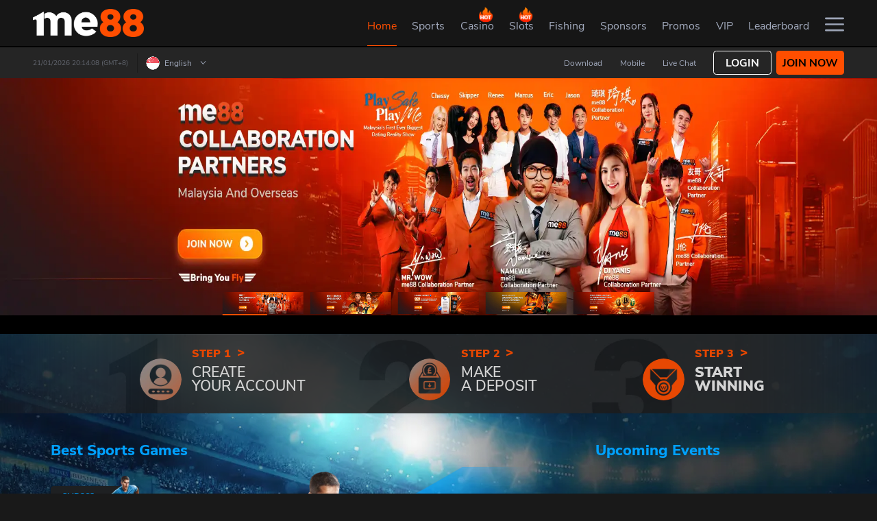

--- FILE ---
content_type: text/html
request_url: https://www.me88guard.asia/en-sg/gggaming
body_size: 15888
content:
<!DOCTYPE html>

<html lang="en">

    <head>
        <link rel="preload" href="/public/html/images/common_img/lcp-image.webp" as="image" />
        <link rel="preload" href="/public/html/images/common_img/lcp-image.jpg" as="image" />
        <link rel="preload" href="/public/html/images/common_img/lcp-image-desktop.webp" as="image" />

        <meta charset="utf-8" />
        <!-- dont touch below part in local -->
        <link rel="shortcut icon" href="/favicon.ico" />
        <link rel="apple-touch-icon" href="/public/html/logo/img_logo_150.png">
        <meta id="meta-viewport" name="viewport" content="initial-scale=1.0, user-scalable=no, width=device-width" />
        <meta name="theme-color" content="#161616" />
        <meta name="theme-color" content="#161616" media="(prefers-color-scheme: light)" />
        <meta name="theme-color" content="#161616" media="(prefers-color-scheme: dark)" />

        <meta name="robots" content="noindex, nofollow">
        


        <title>Fishing World | Online Fish Shooting Games in Singapore - me88</title><meta name="description" content="me88 Fishing World the most popular online fish shooting games in Singapore. Play & Win Real Money Now !">

        <style id="ssi_design_tokens">
            :root {
                --PrimaryOrange600: #ff4e00;
                --PrimaryOrange100: #fff7f4;
                --GradientsOrange600Orange300: linear-gradient(39.71deg, #ff4e00 7.3%, #ffb800 100%);
                --GreyGrey700: #161616;
                --GreyGrey600: #2c2c2c;
                --GreyGrey400: #8a8a8a;
                --GreyGrey300: #bebebe;
                --GreyGrey200: #d6d6d6;
                --GreyGrey100: #eeeeee;
                --h1: 0.36rem;
                --h2: 0.32rem;
                --h3: 0.24rem;
                --h4: 0.2rem;
                --h5: 0.18rem;
                --h6: 0.16rem;
                --normal: 0.14rem;
                --small: 0.12rem;
                --xs: 0.1rem;
                --xxs: 0.08rem;
            }
        </style>

        <!--
      manifest.json provides metadata used when your web app is installed on a
      user's mobile device or desktop. See https://developers.google.com/web/fundamentals/web-app-manifest/
    -->

        <script>
            window.APP_VERSION = '10.1.21';
        </script>

        <link rel="manifest" href="/manifest.json" />
        <script>
            var cachedTimeStamp = "1768798206094";
            var dynamicWebDataIsEnterpriseDomain = "";
        </script>

        
        <script>var cacheControl=true;var footer_content_settings="footer-content-settings-1767765673.json";var portal_settings="portal-settings-1767765673.json";var menu_settings="menu-settings-1767765673.json";var custom_route_settings="custom-route-settings-1767765673.json";var custom_menu="custom-menu-1767765673.json";</script><link rel="preload" as="fetch" href="/public/html/settings/footer-content-settings-1767765673.json" type="application/json" crossorigin=""><link rel="preload" as="fetch" href="/public/html/settings/portal-settings-1767765673.json" type="application/json" crossorigin=""><link rel="preload" as="fetch" href="/public/html/settings/menu-settings-1767765673.json" type="application/json" crossorigin=""><link rel="preload" as="fetch" href="/public/html/settings/custom-route-settings-1767765673.json" type="application/json" crossorigin=""><link rel="preload" as="fetch" href="/public/html/settings/custom-menu-1767765673.json" type="application/json" crossorigin=""><script id="sp_preConfig">var merchantCode="96c";var globMerchantName="me88";var styleGroup="96c";var time="1767765674318";var imagesTemplate={"disabledTemplate":{}};var isCustomHotGameSlider=true;var isCustomJustForYouGames=true;var isCustomSlotJson=true;var affHideLivechat=true;var portalSettings={"domain":"www.me88cont.com","staticAssetsEnterpriseDomain":"https://spectra.million-edge.online","name":"me88","languages":"EN_MY,ZH_MY,MS_MY,EN_SG,ZH_SG","affLanguages":"EN_MY,ZH_MY,MS_MY,EN_SG,ZH_SG","defaultLanguage":"EN_MY","currencies":"MYR,SGD","defaultCurrency":"MYR","telCodes":"60,65","internationalTelcode":false,"country":"MY","cacheControl":true,"affCurrency":"MYR","canonicalOld":"https://www.me88cont.com","defaultPortalDomains":{"VND":"www.me88vietnam.com"},"canonicalShowInSubUrl":true,"canonicalAllowSuburl":true,"specialLanguageSelection":true,"currencyLanguage":{"MYR":{"en":"EN_MY","zh_cn":"ZH_MY","ms":"MS_MY"},"THB":{"en":"EN_TH","th":"TH_TH"},"SGD":{"en":"EN_SG","zh_cn":"ZH_SG"}},"affHomeBannerAutoSpeed":4000,"gaEnabled":"1","newMobileRegister":true,"registerReferralSources":["google","facebook","email","friend","instagram","tiktok","other"],"registerReferralSourceAsOptional":true,"promptChangePassword":true,"registrationRedirectLink":"promotion","launcherAllDomain":false,"externalSocialMedia":{"LINE":["",""]},"showBankBranch":{"MYR":false,"THB":true},"showRefId":{"MYR":false,"THB":false,"SGD":null,"VND":null,"KHUSD":null,"AUD":null},"allowSpecialCode":true,"requiredContent":{"casino-content":false,"lottery-content":true,"fishing-content":true,"slot-content":true,"sports-content":true,"poker-content":false,"promotion-settings":false,"announcement-style":true},"referralOption":{"MYR":{"en":{"referralDynamicTnc":true,"termNConditionTitle":"Important Info","msg":"Welcome to [MERCHANT]! You've been invited to join the fun at [MERCHANT]. Click on the link below and enjoy now! We can't wait to share exciting offers with you.\n\n[URL]","termNCondition1":"Referral bonus will be activated once friends registered and made accumulated deposit of {{targetDepositAmount}} within {{expiredDays}} days.","termNCondition2":"The referrer will receive a referral reward bonus of MYR 58.","termNCondition3":"T&C apply.","effectiveDate":"Effective by {{day}} {{month}} {{year}}","img":"public/096/content/images/dektop-referral-freebet5_en.png","mobileImg":"public/096/content/images/mobile/mobile-referral-freebet5_en.png","mobileDetails":"<div class='freebetSpan'><p>Turnover:&nbsp;5x</p><p>Deposit to Withdraw:</p><p>RM50.00</p></div>"},"zh-cn":{"referralDynamicTnc":true,"termNConditionTitle":"重要信息","msg":"欢迎来到[MERCHANT]！您的朋友 邀请您加入[MERCHANT]的大本营。点击此链接并享有推荐奖金！仅限通过此链接申请方可领推荐奖金！再次感谢您的加入，更多的惊喜等待您！立刻开启您的探索旅程！\n\n[URL]","termNCondition1":"一旦好友注册并在{{expiredDays}}天内累计存款{{targetDepositAmount}}，就会激活推荐奖金。","termNCondition2":"推荐人将获得MYR 58现金奖励。","termNCondition3":"须符合条款与条规。","effectiveDate":"自 {{year}} 年 {{month}} 月 {{day}} 日 起生效","img":"public/096/content/images/dektop-referral-freebet5_zh.png","mobileImg":"public/096/content/images/mobile/mobile-referral-freebet5_zh.png","mobileDetails":"<div class='freebetSpan'><p>流水&nbsp;5x</p><p>出款要求&nbsp;RM50.00</p></div>"},"ms":{"referralDynamicTnc":true,"termNConditionTitle":"Maklumat Penting","msg":"Selamat ke [MERCHANT]! Kawan anda telah mengajak anda bergabung di [MERCHANT]. Klik pada pautan dibawah ini dan menikmati me88 sekarang! Kami tidak sabar memberikan anda penawaran yang terbaik kami.\n\n[URL]","termNCondition1":"Bonus referral akan diaktifkan selepas rakan anda mendaftar dan memulakukan deposit terkumpul sebanyak {{targetDepositAmount}} dalam tempoh {{expiredDays}} hari.","termNCondition2":"Rujukan akan menerima ganjaran tunai MYR 58.","termNCondition3":"Terma dan Syarat dikenakan.","effectiveDate":"Berkesan dari {{day}} {{month}} {{year}}","img":"public/096/content/images/dektop-referral-freebet5_en.png","mobileImg":"public/096/content/images/mobile/mobile-referral-freebet5_en.png","mobileDetails":"<div class='freebetSpan'><p>Turnover:&nbsp;5x</p><p>Keperluan Withdrawal:</p><p>Deposit&nbsp;RM50.00</p></div>"},"th":{"referralDynamicTnc":true,"termNConditionTitle":"3 ขั้นตอนง่ายๆสำหรับโบนัสแนะนำเพื่อน:","msg":"Welcome to [MERCHANT]! Your friend has invited you to join the fun at [MERCHANT]. Click on the link below and enjoy [BONUS] free bets now! We can’t wait to share exciting offers with you.\n\n[URL]","termNCondition1":"แชร์ และ ชวนเพื่อนของท่านสมัครผ่านลิงค์แนะนำเพื่อน [แนะนำเพื่อน] ภายใต้ [บัญชีของฉัน]","termNCondition2":"สมาชิกที่ถูกแนะนำจะต้องทำการฝากเงิน {{targetDepositAmount}} บาทภายใน {{expiredDays}} วันหลังจากทำการสมัครสมาชิก","termNCondition3":"ผู้แนะนำจะได้รับเงินรางวัล MYR 58 บาท","effectiveDate":"มีผลตั้งแต่วันที่ {{day}} {{month}} {{year}}","img":"public/096/content/images/dektop-referral-freebet5_en-sg.png","mobileImg":"public/096/content/images/mobile/mobile-referral-freebet5_en-sg.png","mobileDetails":"<div class='freebetSpan'><p>Turnover:&nbsp;5x</p><p>Deposit to Withdraw:</p><p>THB 50</p></div>"}},"SGD":{"en":{"referralDynamicTnc":true,"termNConditionTitle":"Important Info","msg":"Welcome to [MERCHANT]! You've been invited to join the fun at [MERCHANT]. Click on the link below and enjoy now! We can't wait to share exciting offers with you.\n\n[URL]","termNCondition1":"Referral bonus will be activated once friends registered and made accumulated deposit of {{targetDepositAmount}} within {{expiredDays}} days.","termNCondition2":"The referrer will receive a referral reward bonus of SGD 58.","termNCondition3":"T&C apply.","effectiveDate":"Effective by {{day}} {{month}} {{year}}","img":"public/096/content/images/dektop-referral-freebet5_en-sg.png","mobileImg":"public/096/content/images/mobile/mobile-referral-freebet5_en-sg.png","mobileDetails":"<div class='freebetSpan'><p>Turnover:&nbsp;5x</p><p>Deposit to Withdraw:</p><p>SGD 50</p></div>"},"zh-cn":{"referralDynamicTnc":true,"termNConditionTitle":"重要信息","msg":"欢迎来到[MERCHANT]！您的朋友 邀请您加入[MERCHANT]的大本营。点击此链接并享有推荐奖金！仅限通过此链接申请方可领推荐奖金！再次感谢您的加入，更多的惊喜等待您！立刻开启您的探索旅程！\n\n[URL]","termNCondition1":"一旦好友注册并在{{expiredDays}}天内累计存款{{targetDepositAmount}}，就会激活推荐奖金。","termNCondition2":"推荐人将获得SGD 58现金奖励。","termNCondition3":"须符合条款与条规。","effectiveDate":"自 {{year}} 年 {{month}} 月 {{day}} 日 起生效","img":"public/096/content/images/dektop-referral-freebet5_zh-sg.png","mobileImg":"public/096/content/images/mobile/mobile-referral-freebet5_zh-sg.png","mobileDetails":"<div class='freebetSpan'><p>流水&nbsp;5x</p><p>出款要求&nbsp;SGD 50</p></div>"},"ms":{"referralDynamicTnc":true,"termNConditionTitle":"Maklumat Penting","msg":"Selamat ke [MERCHANT]! Kawan anda telah mengajak anda bergabung di [MERCHANT]. Klik pada pautan dibawah ini dan dapatkan Freebet [BONUS] sekarang! Kami tidak sabar memberikan anda penawaran yang terbaik kami.\n\n[URL]","termNCondition1":"Bonus referral akan diaktifkan selepas rakan anda mendaftar dan memulakukan deposit terkumpul sebanyak {{targetDepositAmount}} dalam tempoh {{expiredDays}} hari.","termNCondition2":"Rujukan akan menerima ganjaran tunai SGD 58.","termNCondition3":"Terma dan Syarat dikenakan.","effectiveDate":"Berkesan dari {{day}} {{month}} {{year}}","img":"public/096/content/images/dektop-referral-freebet5_en.png","mobileImg":"public/096/content/images/mobile/mobile-referral-freebet5_en.png","mobileDetails":"<div class='freebetSpan'><p>Turnover:&nbsp;5x</p><p>Keperluan Withdrawal:</p><p>Deposit&nbsp;RM50.00</p></div>"},"th":{"referralDynamicTnc":true,"termNConditionTitle":"3 ขั้นตอนง่ายๆสำหรับโบนัสแนะนำเพื่อน:","msg":"Welcome to [MERCHANT]! Your friend has invited you to join the fun at [MERCHANT]. Click on the link below and enjoy [BONUS] free bets now! We can’t wait to share exciting offers with you.\n\n[URL]","termNCondition1":"แชร์ และ ชวนเพื่อนของท่านสมัครผ่านลิงค์แนะนำเพื่อน [แนะนำเพื่อน] ภายใต้ [บัญชีของฉัน]","termNCondition2":"สมาชิกที่ถูกแนะนำจะต้องทำการฝากเงิน {{targetDepositAmount}} บาทภายใน {{expiredDays}} วันหลังจากทำการสมัครสมาชิก","termNCondition3":"ผู้แนะนำจะได้รับเงินรางวัล SGD 58 บาท","effectiveDate":"มีผลตั้งแต่วันที่ {{day}} {{month}} {{year}}","img":"public/096/content/images/dektop-referral-freebet5_en-sg.png","mobileImg":"public/096/content/images/mobile/mobile-referral-freebet5_en-sg.png","mobileDetails":"<div class='freebetSpan'><p>Turnover:&nbsp;5x</p><p>Deposit to Withdraw:</p><p>THB 50</p></div>"}},"THB":{"en":{"referralDynamicTnc":true,"termNConditionTitle":"3 Easy Steps for Referral Bonus:","msg":"Welcome to [MERCHANT]! You've been invited to join the fun at [MERCHANT]. Click on the link below and enjoy now! We can't wait to share exciting offers with you.\n\n[URL]","termNCondition1":"Share & Invite friends using the referral link located at [My Account] under [Referral].","termNCondition2":"Referred member is required to make a deposit of {{targetDepositAmount}} within {{expiredDays}} days from the registered date.","termNCondition3":"The referrer will receive a referral reward bonus of THB 50.","effectiveDate":"Effective by {{day}} {{month}} {{year}}","img":"public/096/content/images/dektop-referral-freebet5_en-sg.png","mobileImg":"public/096/content/images/mobile/mobile-referral-freebet5_en-sg.png","mobileDetails":"<div class='freebetSpan'><p>Turnover:&nbsp;5x</p><p>Deposit to Withdraw:</p><p>THB 50</p></div>"},"zh-cn":{"referralDynamicTnc":true,"termNConditionTitle":"重要信息","msg":"欢迎来到[MERCHANT]！您的朋友 邀请您加入[MERCHANT]的大本营。点击此链接并享有免费彩金[BONUS]！仅限通过此链接申请方可领免费彩金！再次感谢您的加入，更多的惊喜等待您！立刻开启您的探索旅程！\n\n[URL]","termNCondition1":"一旦好友注册并在{{expiredDays}}天内累计存款{{targetDepositAmount}}，就会激活推荐奖金。","termNCondition2":"推荐人将获得THB 50现金奖励。","termNCondition3":"须符合条款与条规。","effectiveDate":"自 {{year}} 年 {{month}} 月 {{day}} 日 起生效","img":"public/096/content/images/dektop-referral-freebet5_zh.png","mobileImg":"public/096/content/images/mobile/mobile-referral-freebet5_zh.png","mobileDetails":"<div class='freebetSpan'><p>流水&nbsp;5x</p><p>出款要求&nbsp;RM50.00</p></div>"},"ms":{"referralDynamicTnc":true,"termNConditionTitle":"Maklumat Penting","msg":"Selamat ke [MERCHANT]! Kawan anda telah mengajak anda bergabung di [MERCHANT]. Klik pada pautan dibawah ini dan dapatkan Freebet [BONUS] sekarang! Kami tidak sabar memberikan anda penawaran yang terbaik kami.\n\n[URL]","termNCondition1":"Bonus referral akan diaktifkan selepas rakan anda mendaftar dan memulakukan deposit terkumpul sebanyak {{targetDepositAmount}} dalam tempoh {{expiredDays}} hari.","termNCondition2":"Rujukan akan menerima ganjaran tunai THB 50.","termNCondition3":"Terma dan Syarat dikenakan.","effectiveDate":"Berkesan dari {{day}} {{month}} {{year}}","img":"public/096/content/images/dektop-referral-freebet5_en.png","mobileImg":"public/096/content/images/mobile/mobile-referral-freebet5_en.png","mobileDetails":"<div class='freebetSpan'><p>Turnover:&nbsp;5x</p><p>Keperluan Withdrawal:</p><p>Deposit&nbsp;RM50.00</p></div>"},"th":{"referralDynamicTnc":true,"termNConditionTitle":"3 ขั้นตอนง่ายๆสำหรับโบนัสแนะนำเพื่อน:","msg":"ขอต้อนรับสู่ [MERCHANT]! คุณได้รับเชิญมาร่วมสนุกกับ [MERCHANT]. คลิกที่ลิ้งค์ด้านล่างเพื่อเริ่มต้นประสบการณ์ที่ดีที่สุดได้เลย เรามีข้อเสนอสุดพิเศษและตื่นเต้นที่อยากจะแบ่งปันกับคุณ\n\n[URL]","termNCondition1":"แชร์และชวนเพื่อนของท่านสมัครผ่านลิงค์แนะนำเพื่อน [แนะนำเพื่อน] ภายใต้ [บัญชีของฉัน]","termNCondition2":"สมาชิกที่ถูกแนะนำจะต้องทำการฝากเงิน {{targetDepositAmount}} บาทภายใน {{expiredDays}} วันหลังจากทำการสมัครสมาชิก","termNCondition3":"ผู้แนะนำและผู้ถูกแนะนำ จะได้รับเงินรางวัลคนละ 50 บาท","effectiveDate":"มีผลตั้งแต่วันที่ {{day}} {{month}} {{year}}","img":"public/096/content/images/dektop-referral-freebet5_en-sg.png","mobileImg":"public/096/content/images/mobile/mobile-referral-freebet5_en-sg.png","mobileDetails":"<div class='freebetSpan'><p>Turnover:&nbsp;5x</p><p>Deposit to Withdraw:</p><p>THB 50</p></div>"}},"VND":{"en":{"referralDynamicTnc":true,"termNConditionTitle":"Important Info","msg":"Welcome to [MERCHANT]! Your friend has invited you to join the fun at [MERCHANT]. Click on the link below and enjoy [BONUS] free bets now! We can’t wait to share exciting offers with you.\n\n[URL]","termNCondition1":"Referral bonus will be activated once friends registered and made accumulated deposit of {{targetDepositAmount}} within {{expiredDays}} days.","termNCondition2":"The referrer will receive a referral reward bonus of {{referralBonusAmount}}.","termNCondition3":"T&C apply.","effectiveDate":"Effective by {{day}} {{month}} {{year}}"},"vi":{"referralDynamicTnc":true,"termNConditionTitle":"Thông tin quan trọng","msg":"Welcome to [MERCHANT]! Your friend has invited you to join the fun at [MERCHANT]. Click on the link below and enjoy [BONUS] free bets now! We can’t wait to share exciting offers with you.\n\n[URL]","termNCondition1":"Khuyến mãi giới thiệu sẽ được cập Nhật ngay khi người được giới thiệu tạo tài khoản thành công và nạp tiền {{targetDepositAmount}} trong vòng {{expiredDays}} ngày.","termNCondition2":"Tiền thưởng giới thiệu là {{referralBonusAmount}}.","termNCondition3":"Điều khoản và điều kiện được áp dụng.","effectiveDate":"Effective by {{day}} {{month}} {{year}}"}},"USD":{"en":{"referralDynamicTnc":true,"termNConditionTitle":"Important Info","msg":"Welcome to [MERCHANT]! Your friend has invited you to join the fun at [MERCHANT]. Click on the link below and enjoy [BONUS] free bets now! We can’t wait to share exciting offers with you.\n\n[URL]","termNCondition1":"Referral bonus will be activated once friends registered and made accumulated deposit of {{targetDepositAmount}} within {{expiredDays}} days.","termNCondition2":"The referrer will receive a referral reward bonus of {{referralBonusAmount}}.","termNCondition3":"T&C apply.","effectiveDate":"Effective by {{day}} {{month}} {{year}}"},"km":{"referralDynamicTnc":true,"termNConditionTitle":"ព័ត៌មានសំខាន់","msg":"Welcome to [MERCHANT]! Your friend has invited you to join the fun at [MERCHANT]. Click on the link below and enjoy [BONUS] free bets now! We can’t wait to share exciting offers with you.\n\n[URL]","termNCondition1":"ប្រាក់រង្វាន់សម្រាប់ការណែនាំបន្តនឹងមានសុពលភាព ពេលមិត្តភក្តិដែលបានណែនាំនោះបានចុះឈ្មោះនិងបានដាក់ប្រាក់គ្រប់ចំនួនកំណត់ {{targetDepositAmount}} ក្នុងរយៈពេល {{expiredDays}} ថ្ងៃ។","termNCondition2":"អ្នកណែនាំនឹងទទួលបានប្រាក់រង្វាន់បន្ថែមសម្រាប់ការណែនាំបន្តនៃ{{referralBonusAmount}}។","termNCondition3":"ការអនុវត្តបទប្បញ្ញត្តិ&លក្ខន្តិកៈ","effectiveDate":"មានប្រសិទ្ធភាពត្រឹមថ្ងៃទី {{day}} {{month}} {{year}}"}},"PHP":{"en":{"referralDynamicTnc":true,"termNConditionTitle":"Important Info","msg":"Welcome to [MERCHANT]! Your friend has invited you to join the fun at [MERCHANT]. Click on the link below and enjoy [BONUS] free bets now! We can’t wait to share exciting offers with you.\n\n[URL]","termNCondition1":"Referral bonus will be activated once friends registered and made accumulated deposit of {{targetDepositAmount}} within {{expiredDays}} days.","termNCondition2":"The referrer will receive a referral reward bonus of {{referralBonusAmount}}.","termNCondition3":"T&C apply.","effectiveDate":"Effective by {{day}} {{month}} {{year}}"},"tl":{"referralDynamicTnc":true,"termNConditionTitle":"Importanteng impormansyon","msg":"Welcome to [MERCHANT]! Your friend has invited you to join the fun at [MERCHANT]. Click on the link below and enjoy [BONUS] free bets now! We can’t wait to share exciting offers with you.\n\n[URL]","termNCondition1":"Ang referral bonus ay makukuha lamang kapag and mga kaibigan ay nakompleto and deposit na buo naghahalaga ng {{targetDepositAmount}} sa loob ng {{expiredDays}} araw.","termNCondition2":"Ang taga refer ay makakakuha ng referral reward bonus nag nagkahahlaga ng {{referralBonusAmount}}.","termNCondition3":"Aplikado ang lahat terms at kondisyon.","effectiveDate":"Epektibo sa {{day}} {{month}} {{year}}"}}},"minDeposit":{"MYR":{"amount":"50"},"SGD":{"amount":"50"},"THB":{"amount":"3000"}},"showOrReferral":true,"adElementSrc":"https://a.master98.com/96c/ad_element/","languageDomains":{"ZH_MY":"https://www.me88prime.com/change-language-landing","EN_MY":"https://www.me88prime.com/change-language-landing","MS_MY":"https://www.me88prime.com/change-language-landing","EN_SG":"https://www.me88prime.com/change-language-landing","ZH_SG":"https://www.me88prime.com/change-language-landing","EN_TH":"https://www.me88th.com/change-language-landing","TH_TH":"https://www.me88th.com/change-language-landing","EN_VN":"https://www.me88vietnam.com/change-language-landing","VI_VN":"https://www.me88vietnam.com/change-language-landing","EN_KH":"https://www.me88kh.com/change-language-landing","KM_KH":"https://www.me88kh.com/change-language-landing","EN_PH":"https://www.me88ph.com/change-language-landing","TL_PH":"https://www.me88ph.com/change-language-landing"},"uniqueFooterDomains":["www.me88safes.com"],"enableOTC":true,"redirectToLoginPage":true,"specialMobilePromoDescAlignment":true,"showScrollDepositTab":true,"enableReloadDepositMethod":true,"uatSettings":false,"enableCryptoTab":true,"showPromotionRemainingTimer":true,"promotionDisabledField":["NAME","PHONE","EMAIL"],"vipContent":{"en":{"desc_1":"me88 is one of the most comprehensive online betting platforms that has endless amount of promotions, giving members opportunities to win more through bonus plays.","desc_2":"With the new VIP Program, loyal members can get even more when playing in me88. It is more than just incentives, we offer exclusive promotions for VIPs only and bonus plays with the best returns.","desc_3":"In addition to the exclusivity, VIP members are our top priority. From depositing and withdrawal to any game issues, all VIP requests are first on our list."},"zh-cn":{"desc_1":"me88是功能最全面的在线博彩平台之一，它为会员提供了无数的优惠活动以让会员获得赢取更多奖金的机会。","desc_2":"通过全新的VIP计划，贵宾会员可以在me88游戏中获得更多。 这不仅仅是一项激励措施，我们还为VIP提供独家优惠活动，并给予最高回报的奖励游戏。","desc_3":"除此之外，VIP会员也是我们的重中之重。 从存款和提款到任何游戏问题，所有VIP请求都列在我们的首要清单上。"},"ms":{"desc_1":"me88 adalah salah satu platform pertaruhan dalam talian yang paling komprehensif dan mempunyai banyak promosi. Jadi, ahli berpeluang memenangi lebih banyak melalui bonus dan promotion.","desc_2":"Dengan Program VIP yang baru, ahli setia akan memperoleh lebih banyak lagi semasa bermain di me88. Ia lebih daripada sekadar insentif, kami menawarkan promosi eksklusif untuk VIP sahaja dan bonus dengan pulangan terbaik.","desc_3":"Sebagai tambahan kepada eksklusif, ahli VIP adalah keutamaan kami. Dari deposit dan pengeluaran hingga masalah permainan, semua permintaan VIP adalah yang pertama dalam senarai kami."},"th":{"desc_1":"me88 เป็นหนึ่งในแพลตฟอร์มเดิมพันออนไลน์ที่ดีที่สุด มีโปรโมชั่นให้ตลอดเวลา เพิ่มโอกาสสำหรับผู้เล่นที่ชนะผ่านโบนัสมากขึ้น","desc_2":"ด้วยโปรแกรม VIP ของเรา สมาชิกที่ทรงคุณค่าทุกคนจะได้รับผลตอบแทนมากขึ้นเมื่อเล่นที่ me88 มันเป็นมากกว่าสิ่งที่ต้องได้ เรามอบโปรโมชั่นและโบนัสสุดพิเศษให้เฉพาะ VIP ","desc_3":"สิทธิพิเศษมากกว่านั้น สมาชิก VIP จะได้รับความสำคัญเป็นอันดับหนึ่ง ตั้งแต่เรื่องฝากถอนเงิน ไปจนถึงปัญหาต่างๆที่เจอในเกมส์"}},"getPromoCodeByPlatform":true,"telegram":{"domain":"https://www.me88tel.com","identifier":"ss_telegram","telegramFrameUrl":{"login":"https://www.me88tel.com/tg_callback.html","register":"https://www.me88tel.com/tg_callback.html"},"intervalTimeToCheckStatus":5000,"intervalAttemptCountToCheckStatus":12,"initialDelay":5000,"isUseFallbackApi":false},"showMobileFooterHomeOnly":true,"features":{"contactUsHiddenList":["FOLLOWUSPHONE","FOLLOWUSEMAIL","FOLLOWUSCSKH","FOLLOWUSFEEDBACK","FOLLOWUSMESSENGER","FOLLOWUSTRUSTPILOT"],"enableMainWalletTransfer":true,"enableWithdraw":true,"floatingFreeSpinSettings":{"web":{"floatIcon":"/public/html/images/freespin_popup/freespin-floating-icon.png","popupImage":"/public/html/images/freespin_popup/freespin-floating-icon-2.png"},"mobile":{"floatIcon":"/public/html/images/freespin_popup/freespin-floating-icon.png","popupImage":"/public/html/images/freespin_popup/freespin-floating-icon-2.png"},"ctaLink":"/slots/spadeGaming","showFreeSpinContent":true,"showFloatingIconByClaimTime":true},"providerPageSettings":{"fourD":{"enable4DDrawResults":true},"hotNewUseJson":true},"isCustomSlotJson":true,"isCustomJustForYouGames":true,"isCustomHotGameSlider":true,"isCustomCustomSlotSettings":true,"customMemberSummary":true,"affiliateNewRegister":true,"downloadPageSettings":{"customMaintenanceDisable":{"android":"","ios":""}},"isCustomMenu":true,"hidePaymentMethod":{"MYR":["paytrust","duitnow","fpx","paynow"],"SGD":["paytrust","tng","duitnow","fpx"],"THB":["paytrust","tng"]},"hideLicenses":{"MYR":["iovation"],"SGD":["iovation"],"THB":["iovation"],"VND":["iovation"]},"loadCustomTranslation":true,"depositPagesSettings":{"useDepositLanding":true,"enableJsonApi":true,"isFormattedImage":true,"enableAccValueButton":true},"sideMenuSettings":{"welcomeBonusValue":{"VND":"128","MYR":"288%","SGD":"288%","THB":"100%"}},"vipLandingSettings":{"translatePathByCurrency":["MYR","SGD","USD","KHUSD","PHP","VND"]},"onlineTransferAmount":null,"reloadTransferAmount":null,"qrpayTransferAmount":null,"quickpayEnabled":null,"p2pTransferEnabled":null,"homeLiveTVListReorder":null,"getAnnoucementStyle":null,"affTermsSettings":null,"navbarDateTimeDisplay":{"datetimeFormat":"DD/MM/YYYY HH:mm:ss"},"bankTransferSettings":{"web":{"showCustomArticle":true,"enableCustomArticleJSON":true,"isCustomArticlePath":true},"mobile":{"showCustomArticle":true,"enableCustomArticleJSON":true,"isCustomArticlePath":true}},"cryptoSettings":{"web":{"showCustomArticle":true,"enableCustomArticleJSON":true,"isCustomArticlePath":true},"mobile":{"showCustomArticle":true,"enableCustomArticleJSON":true,"isCustomArticlePath":true}},"quickpaySettings":{"web":{"showCustomArticle":true,"enableCustomArticleJSON":true,"showOnlineTransactionMode":true,"isCustomArticlePath":true},"mobile":{"showCustomArticle":true,"enableCustomArticleJSON":true,"showOnlineTransactionMode":true,"isCustomArticlePath":true}},"reloadSettings":{"web":{"isCustomArticlePath":true,"showCustomArticle":true,"enableCustomArticleJSON":true,"showOnlineTransactionMode":true},"mobile":{"isCustomArticlePath":true,"hideDisplayInfo":true,"showCustomArticle":true,"enableCustomArticleJSON":true,"showOnlineTransactionMode":true}},"p2pSettings":{"web":{"isCustomArticlePath":true,"showCustomArticle":true,"enableCustomArticleJSON":true,"showOnlineTransactionMode":true},"mobile":{"isCustomArticlePath":true,"showCustomArticle":true,"enableCustomArticleJSON":true,"showOnlineTransactionMode":true}},"expressDepositSettings":{"web":{"isCustomArticlePath":true,"hideDisplayInfo":true,"showCustomArticle":true,"enableCustomArticleJSON":true,"showOnlineTransactionMode":true},"mobile":{"hideDisplayNotice":true}},"bankQrSettings":{"web":{"hideDisplayInfo":true,"showCustomArticle":true,"enableCustomArticleJSON":true,"isCustomArticlePath":true},"mobile":{"showCustomArticle":true,"hideDisplayInfo":true,"enableCustomArticleJSON":true,"isCustomArticlePath":true}},"bankAppsSettings":{"web":{"hideDisplayInfo":true,"showCustomArticle":true,"enableCustomArticleJSON":true,"isCustomArticlePath":true},"mobile":{"showCustomArticle":true,"hideDisplayInfo":true,"enableCustomArticleJSON":true,"isCustomArticlePath":true}},"qrCodeSettings":{"web":{"hideDisplayInfo":false,"showCustomArticle":true,"enableCustomArticleJSON":true,"isCustomArticlePath":true},"mobile":{"showCustomArticle":true,"hideDisplayInfo":false,"enableCustomArticleJSON":true,"isCustomArticlePath":true}},"regionQRSettings":{"web":{"showCustomArticle":true,"enableCustomArticleJSON":true,"isCustomArticlePath":true},"mobile":{"showCustomArticle":true,"enableCustomArticleJSON":true,"isCustomArticlePath":true}},"forceShowAffiliate":true,"useLanguageAffiliateUrl":{"EN_MY":"https://aff.me88mainplay.com/en-my/aff","MS_MY":"https://aff.me88mainplay.com/ms-my/aff","ZH_MY":"https://aff.me88mainplay.com/zh-my/aff","EN_SG":"https://aff.me88mainplay.com/en-sg/aff","ZH_SG":"https://aff.me88mainplay.com/zh-sg/aff"},"leaderboardSettings":{"leaderboardCurrencyShow":["MYR","SGD"],"defaultMemberRank":"JADE","defaultRewardRank":"JADE"},"hideMemberReloadBankSelection":null,"enableCNYTheme":true,"memberSettings":{"web":{"showInstantRebate":true},"mobile":{"showInstantRebate":false}},"withdrawalSettings":{"seperateTngToEwallet":true,"reqBankStatementByCurrencies":["SGD"]},"disablePromotionLiteAPPContent":true,"customRegionDefaultLangKey":{"Thailand":"th","Indonesia":"id","Malaysia":"en","Vietnam":"vi-vn","Cambodia":"km","Singapore":"en","International":"en","Philippines":"tl"},"depositSettings":{"enableScrollToDepositStep2":true,"disablePreselectBank":true,"enableCategorizedDepositTab":true,"customCountdown":3,"enableFloatingFreeSpin":true,"bankListReqEInvoice":{"MYR":[{"bankCode":"UOB","accountNumber":"9113027580"}]}},"disableProcessFees":true,"affiliateContactUsSettings":{"contactList":{"EN_MY":[{"name":"Email","desc":"affiliate@me88.com","redirectName":"Email","merchantCode":"96c"},{"name":"WhatsApp","desc":"+6011 5775 6930","redirectName":"Whatsapp"},{"name":"Telegram","desc":"me88affiliate","redirectName":"Telegram"}],"ZH_MY":[{"name":"Email","desc":"affiliate@me88.com","redirectName":"Email","merchantCode":"96c"},{"name":"WhatsApp","desc":"+6011 5775 6930","redirectName":"Whatsapp"},{"name":"Telegram","desc":"me88affiliate","redirectName":"Telegram"}],"MS_MY":[{"name":"Email","desc":"affiliate@me88.com","redirectName":"Email","merchantCode":"96c"},{"name":"WhatsApp","desc":"+6011 5775 6930","redirectName":"Whatsapp"},{"name":"Telegram","desc":"me88affiliate","redirectName":"Telegram"}],"EN_SG":[{"name":"Email","desc":"affiliate@me88.com","redirectName":"Email","merchantCode":"96c"},{"name":"WhatsApp","desc":"+6011 5775 6930","redirectName":"Whatsapp"},{"name":"Telegram","desc":"me88affiliate","redirectName":"Telegram"}],"ZH_SG":[{"name":"Email","desc":"affiliate@me88.com","redirectName":"Email","merchantCode":"96c"},{"name":"WhatsApp","desc":"+6011 5775 6930","redirectName":"Whatsapp"},{"name":"Telegram","desc":"me88affiliate","redirectName":"Telegram"}]}},"faqSettings":{"enableCustomArticleJSON":true},"termsSettings":{"enableCustomArticleJSON":true},"withdrawLandingSettings":{"enableCustomArticleJSON":true},"bottomNavbarSettings":{"affBtmNavList":[{"content":"overview:overview.overviewTitle","link":"/overview","srcSVG":"/public/html/images/affiliate/svg/overview.svg"},{"content":"settings:settings.tabs.heading.creative","link":"/creative","srcSVG":"/public/html/images/affiliate/svg/creative.svg"},{"content":"global:global.sidebar.account.report","link":"/report","srcSVG":"/public/html/images/affiliate/svg/report.svg"},{"content":"overview:overview.commission","link":"/report/current-month-commission","srcSVG":"/public/html/images/affiliate/svg/commission.svg"},{"content":"global:global.sidebar.account.heading2","link":"/account","srcSVG":"/public/html/images/affiliate/svg/account.svg"}]},"promotionSettings":{"uploadImageType":["png","jpg","jpeg"],"specialForYouEnable":true},"navbarSettings":{"customNavMenus":{"notLogin":{"default":["Home","Sportsbook","ESportsbook","Casino","Slot","Poker","FourD","Fishing","Sponsors","Togel","Games","Promotions","VIP","Leaderboard"],"MYR":["Home","Sportsbook","ESportsbook","Casino","Slot","Poker","FourD","Sponsors","Togel","Games","Promotions","VIP","Leaderboard"]},"isLogin":{"default":["Home","Sportsbook","ESportsbook","Casino","Slot","Poker","Fishing","Sponsors","Togel","Games","Promotions","SpecialForYou","VIP","Leaderboard"],"MYR":["Home","Sportsbook","ESportsbook","Casino","Slot","Poker","Sponsors","Togel","Games","Promotions","SpecialForYou","VIP","Leaderboard"]}},"highlightMenus":{"default":["Sponsors","Promotions","SpecialForYou","VIP","Leaderboard"]},"commonMenus":{"default":["Home","Sportsbook","ESportsbook","Casino","Slot","Fishing","FourD","Lottery","Cockfight","FastGames"],"MYR":["Home","Sportsbook","ESportsbook","Casino","Slot","FourD","Fishing","FastGames","Lottery","Cockfight"]}},"settingsConfiguration":{"memberVerificationSettings":{"birthdateVerification":{"default":true},"bankVerification":{"default":true}},"enablePhoneMultiplePlatform":true},"eWalletSettings":{"reqBankStatementByCurrencies":["SGD"]},"affWithdrawalSettings":{"web":{"transferBtnAmount":"300,800,1500,3000"},"mobile":{"transferBtnAmount":"300,800,1500,3000"}},"affWithdrawalLandingSettings":{"enableWireTransfer":true},"affHideLivechat":true,"kycSumsub":{"isEnabled":true},"isDetectionActivityUnreadMessages":true},"resetPasswordSettings":{"affHeaderCustomLogo":"/public/html/images/home_img/aff-login-logo.png"},"sportsScrollingBanner":{"IBC3":{"EN_MY":{"title":"me88 SPORTS","icon":"icon-bti-sports","desc1":"Enjoy one of","desc2":"the best","desc3":"sports book in","desc4":"the market!","gameCode":"1"},"ZH_MY":{"title":"me88 SPORTS","icon":"icon-bti-sports","desc1":"提供您","desc2":"全市场最好的","desc3":"体育博彩产品！","desc4":"","gameCode":"1"},"MS_MY":{"title":"me88 SPORTS","icon":"icon-bti-sports","desc1":"Diiktiraf terbaik kerana","desc2":"No.1 payout odds dan","desc3":"pengeluaran terpantas","desc4":"","gameCode":"1"},"EN_SG":{"title":"me88 SPORTS","icon":"icon-bti-sports","desc1":"Enjoy one of","desc2":"the best","desc3":"sports book in","desc4":"the market!","gameCode":"1"},"ZH_SG":{"title":"me88 SPORTS","icon":"icon-bti-sports","desc1":"提供您","desc2":"全市场最好的","desc3":"体育博彩产品！","desc4":"","gameCode":"1"},"EN_TH":{"title":"me88 SPORTS","icon":"icon-bti-sports","desc1":"Enjoy one of","desc2":"the best","desc3":"sports book in","desc4":"the market!","gameCode":"1"},"TH_TH":{"title":"me88 SPORTS","icon":"icon-bti-sports","desc1":"เดิมพันและใช้งานง่าย","desc2":"แมทช์ใหญ่จากทั่วทุกลีก","desc3":"ห้ามพลาด!","desc4":"","gameCode":"1"},"EN_VN":{"title":"me88 SPORTS","icon":"icon-bti-sports","desc1":"Enjoy one of","desc2":"the best","desc3":"sports book in","desc4":"the market!","gameCode":"1"},"VI_VN":{"title":"me88 SPORTS","icon":"icon-bti-sports","desc1":"Tham gia ngay","desc2":"nhà cung cấp thể thao ","desc3":"tốt nhất ","desc4":"trên thị trường","gameCode":"1"},"EN_KH":{"title":"me88 SPORTS","icon":"icon-bti-sports","desc1":"Enjoy one of","desc2":"the best","desc3":"sports book in","desc4":"the market!","gameCode":"1"},"KM_KH":{"title":"me88 SPORTS","icon":"icon-bti-sports","desc1":"សូមរីករាយជា","desc2":"មួយវេទិកាកីឡា","desc3":"ដ៏ល្អបំផុត","desc4":"នៅក្នុងទីផ្សារ !","gameCode":"1"}},"BTI":{"EN_MY":{"title":"me88 SPORTS","icon":"icon-bti-sports","desc1":"Enjoy one of","desc2":"the best","desc3":"sports book in","desc4":"the market!","gameCode":"1"},"ZH_MY":{"title":"me88 SPORTS","icon":"icon-bti-sports","desc1":"提供您","desc2":"全市场最好的","desc3":"体育博彩产品！","desc4":"","gameCode":"1"},"MS_MY":{"title":"me88 SPORTS","icon":"icon-bti-sports","desc1":"Diiktiraf terbaik kerana","desc2":"No.1 payout odds dan","desc3":"pengeluaran terpantas","desc4":"","gameCode":"1"},"EN_SG":{"title":"me88 SPORTS","icon":"icon-bti-sports","desc1":"Enjoy one of","desc2":"the best","desc3":"sports book in","desc4":"the market!","gameCode":"1"},"ZH_SG":{"title":"me88 SPORTS","icon":"icon-bti-sports","desc1":"提供您","desc2":"全市场最好的","desc3":"体育博彩产品！","desc4":"","gameCode":"1"},"EN_TH":{"title":"me88 SPORTS","icon":"icon-bti-sports","desc1":"Enjoy one of","desc2":"the best","desc3":"sports book in","desc4":"the market!","gameCode":"1"},"TH_TH":{"title":"me88 SPORTS","icon":"icon-bti-sports","desc1":"เดิมพันและใช้งานง่าย","desc2":"แมทช์ใหญ่จากทั่วทุกลีก","desc3":"ห้ามพลาด!","desc4":"","gameCode":"1"},"EN_VN":{"title":"me88 SPORTS","icon":"icon-bti-sports","desc1":"Enjoy one of","desc2":"the best","desc3":"sports book in","desc4":"the market!","gameCode":"1"},"VI_VN":{"title":"me88 SPORTS","icon":"icon-bti-sports","desc1":"Tham gia ngay","desc2":"nhà cung cấp thể thao ","desc3":"tốt nhất ","desc4":"trên thị trường","gameCode":"1"},"EN_KH":{"title":"me88 SPORTS","icon":"icon-bti-sports","desc1":"Enjoy one of","desc2":"the best","desc3":"sports book in","desc4":"the market!","gameCode":"1"},"KM_KH":{"title":"me88 SPORTS","icon":"icon-bti-sports","desc1":"សូមរីករាយជា","desc2":"មួយវេទិកាកីឡា","desc3":"ដ៏ល្អបំផុត","desc4":"នៅក្នុងទីផ្សារ !","gameCode":"1"}},"IBC":{"EN_MY":{"title":"SABA SPORTS","icon":"icon-maxbet","desc1":"Experience the best","desc2":"interface & varieties","desc3":"of sports betting","desc4":"confidently!","gameCode":"1"},"ZH_MY":{"title":"SABA SPORTS","icon":"icon-maxbet","desc1":"在此体验最好的游戏界面","desc2":"及各种体育博彩!","desc3":"放心下注！","desc4":"","gameCode":"1"},"MS_MY":{"title":"SABA SPORTS","icon":"icon-maxbet","desc1":"No.1 mesra pengguna","desc2":"sportsbook untuk","desc3":"peminat pelbagai","desc4":"jenis sukan","gameCode":"1"},"EN_SG":{"title":"SABA SPORTS","icon":"icon-maxbet","desc1":"Experience the best","desc2":"interface & varieties","desc3":"of sports betting","desc4":"confidently!","gameCode":"1"},"ZH_SG":{"title":"SABA SPORTS","icon":"icon-maxbet","desc1":"在此体验最好的游戏界面","desc2":"及各种体育博彩!","desc3":"放心下注！","desc4":"","gameCode":"1"},"EN_TH":{"title":"SABA SPORTS","icon":"icon-maxbet","desc1":"Experience the best","desc2":"interface & varieties","desc3":"of sports betting","desc4":"confidently!","gameCode":"1"},"TH_TH":{"title":"SABA SPORTS","icon":"icon-maxbet","desc1":"ประสบการณ์","desc2":"กับระบบที่ดี","desc3":"และกีฬาต่างๆได้ที่นี้!","desc4":"","gameCode":"1"},"EN_VN":{"title":"SABA SPORTS","icon":"icon-maxbet","desc1":"Experience the best","desc2":"interface & varieties","desc3":"of sports betting","desc4":"confidently!","gameCode":"1"},"VI_VN":{"title":"SABA SPORTS","icon":"icon-maxbet","desc1":"Trải Nghiệm Tốt Nhất​","desc2":"Tại Thể Thao​","desc3":"Giao Diện Đa Dạng​","desc4":"Cược Phong Phú!​","gameCode":"1"},"EN_KH":{"title":"SABA SPORTS","icon":"icon-maxbet","desc1":"Experience the best","desc2":"interface & varieties","desc3":"of sports betting","desc4":"confidently!","gameCode":"1"},"KM_KH":{"title":"SABA SPORTS","icon":"icon-maxbet","desc1":"សូមរីករាយជាមួយទិ","desc2":"ដ្ឋភាពដ៏ល្អបំផុត និងប្","desc3":"ភេទនៃការភ្នាល់កីឡាប្រក","desc4":"បដោយទំនុកចិត្ត!","gameCode":"1"}},"CMD":{"EN_MY":{"title":"CMD368","icon":"icon-cmd368","desc1":"Enjoy world","desc2":"class online","desc3":"sports book with","desc4":"the best odds!","gameCode":"S"},"ZH_MY":{"title":"CMD368","icon":"icon-cmd368","desc1":"畅玩世界顶尖的","desc2":"在线体育博彩!","desc3":"最佳的体育博彩赔率！","desc4":"","gameCode":"S"},"MS_MY":{"title":"CMD368","icon":"icon-cmd368","desc1":"Sportsbook yang paling","desc2":"disukai kerana payout","desc3":"odds tertinggi","desc4":"","gameCode":"S"},"EN_SG":{"title":"CMD368","icon":"icon-cmd368","desc1":"Enjoy world","desc2":"class online","desc3":"sports book with","desc4":"the best odds!","gameCode":"S"},"ZH_SG":{"title":"CMD368","icon":"icon-cmd368","desc1":"畅玩世界顶尖的","desc2":"在线体育博彩!","desc3":"最佳的体育 博彩赔率！","desc4":"","gameCode":"S"},"EN_TH":{"title":"CMD368","icon":"icon-cmd368","desc1":"Enjoy world","desc2":"class online","desc3":"sports book with","desc4":"the best odds!","gameCode":"S"},"TH_TH":{"title":"CMD368","icon":"icon-cmd368","desc1":"สนุกกับ","desc2":"หน้ากีฬาระดับโลก","desc3":"ให้ค่าน้ำดีที่สุด!","desc4":"","gameCode":"S"},"EN_VN":{"title":"CMD368","icon":"icon-cmd368","desc1":"Enjoy world","desc2":"class online","desc3":"sports book with","desc4":"the best odds!","gameCode":"S"},"VI_VN":{"title":"CMD368","icon":"icon-cmd368","desc1":"Trái nghiệm ","desc2":"nhà cung cấp thể thao ","desc3":"đẳng cấp thế giới ","desc4":"có tỷ lệ cược tốt nhất!","gameCode":"S"},"EN_KH":{"title":"CMD368","icon":"icon-cmd368","desc1":"Enjoy world","desc2":"class online","desc3":"sports book with","desc4":"the best odds!","gameCode":"S"},"KM_KH":{"title":"CMD368","icon":"icon-cmd368","desc1":"រីករាយជាមួយវេទិកា","desc2":"កីឡាអនឡាញលំដាប់ពិ","desc3":"ភពលោកជាមួយនឹង","desc4":"ហាងឆេងដ៏ល្អបំផុត!","gameCode":"S"},"EN_PH":{"title":"CMD368","icon":"icon-cmd368","desc1":"Enjoy world","desc2":"class online","desc3":"sports book with","desc4":"the best odds!","gameCode":"S"},"TL_PH":{"title":"CMD368","icon":"icon-cmd368","desc1":"Enjoy world","desc2":"class online","desc3":"sports book with","desc4":"the best odds!","gameCode":"S"}},"BR":{"EN_MY":{"title":"BETRADAR","icon":"icon-betradar","desc1":"Exciting virtual sports with the","desc2":"likeness of real leagues!","desc3":"Real action, real fun.","desc4":"","gameCode":"VFL"},"ZH_MY":{"title":"BETRADAR","icon":"icon-betradar","desc1":"体验与真实联赛一样","desc2":"振奋的虚拟体育!","desc3":"真实动感，真实感受！","desc4":"","gameCode":"VFL"},"MS_MY":{"title":"BETRADAR","icon":"icon-betradar","desc1":"Sukan maya yang menarik","desc2":"dengan penampilan","desc3":"liga sebenar!","desc4":"","gameCode":"VFL"},"EN_SG":{"title":"BETRADAR","icon":"icon-betradar","desc1":"Exciting virtual sports with the","desc2":"likeness of real leagues!","desc3":"Real action, real fun.","desc4":"","gameCode":"VFL"},"ZH_SG":{"title":"BETRADAR","icon":"icon-betradar","desc1":"体验与真实联赛一样","desc2":"振奋的虚拟体育!","desc3":"真实动感，真实感受！","desc4":"","gameCode":"VFL"},"EN_TH":{"title":"BETRADAR","icon":"icon-betradar","desc1":"Exciting virtual sports with the","desc2":"likeness of real leagues!","desc3":"Real action, real fun.","desc4":"","gameCode":"VFL"},"TH_TH":{"title":"BETRADAR","icon":"icon-betradar","desc1":"ตื่นเต้น","desc2":"ไปกับกีฬาจำลอง","desc3":"ที่เหมือนกับของจริง!","desc4":"","gameCode":"VFL"},"EN_VN":{"title":"BETRADAR","icon":"icon-betradar","desc1":"Exciting virtual sports with the","desc2":"likeness of real leagues!","desc3":"Real action, real fun.","desc4":"","gameCode":"VFL"},"VI_VN":{"title":"BETRADAR","icon":"icon-betradar","desc1":"Thể thao ảo thú vị","desc2":"sống động như thực với giải đấu thực sự!","desc3":"Hành động thực , Niềm vui thực.","desc4":"","gameCode":"VFL"},"EN_KH":{"title":"BETRADAR","icon":"icon-betradar","desc1":"Exciting virtual sports with the","desc2":"likeness of real leagues!","desc3":"Real action, real fun.","desc4":"","gameCode":"VFL"},"KM_KH":{"title":"BETRADAR","icon":"icon-betradar","desc1":"Exciting virtual sports with the","desc2":"likeness of real leagues!","desc3":"Real action, real fun.","desc4":"","gameCode":"VFL"}},"M8":{"EN_SG":{"title":"M8BET","icon":"icon-m8bet","desc1":"Play over 3000 sporting","desc2":"events with live football","desc3":"result and latest odds","desc4":"built-in!","gameCode":"4"},"ZH_SG":{"title":"M8BET","icon":"icon-m8bet","desc1":"畅享超过3000个体育赛事，","desc2":"内置足球直播结果","desc3":"和最棒赔率!","desc4":"","gameCode":"4"},"EN_KH":{"title":"M8BET","icon":"icon-m8bet","desc1":"Play over 3000 sporting","desc2":"events with live football","desc3":"result and latest odds","desc4":"built-in!","gameCode":"4"},"KM_KH":{"title":"M8BET","icon":"icon-m8bet","desc1":"Play over 3000 sporting","desc2":"events with live football","desc3":"result and latest odds","desc4":"built-in!","gameCode":"4"},"EN_PH":{"title":"M8BET","icon":"icon-m8bet","desc1":"Play over 3000 sporting","desc2":"events with live football","desc3":"result and latest odds","desc4":"built-in!","gameCode":"4"},"TL_PH":{"title":"M8BET","icon":"icon-m8bet","desc1":"Magalaro ng lampas sa 3,000 na sporting events kasama ang","desc2":"resulta ng soccer live","desc3":"at may kasamang updated","desc4":"na mga tsansa!","gameCode":"4"}},"SBO2":{"EN_KH":{"title":"SBOBET","icon":"icon-sbobet","desc1":"Sports betting is","desc2":"so much better with SBOBET!","desc3":"Bet to your heart content and","desc4":"take home tremendous prizes!","gameCode":"Football"},"KM_KH":{"title":"SBOBET","icon":"icon-sbobet","desc1":"SBOBET នាំមកនូវការភ្នាល់","desc2":" កីឡាដ៏ប្រសើរបំផុត! ភ្នាល់ដោយ","desc3":" មានទំនុកចិត្និង ភាពរំភើបរីករាយ","desc4":" និង នាំយករង្វា ន់ធំត្រលប់មកផ្ទះ!","gameCode":"Football"},"TH_TH":{"title":"SBOBET","icon":"icon-sbobet","desc1":"Sports betting is","desc2":"so much better with SBOBET!","desc3":"Bet to your heart content and","desc4":"take home tremendous prizes!","gameCode":"Football"},"EN_TH":{"title":"SBOBET","icon":"icon-sbobet","desc1":"Sports betting is","desc2":"so much better with SBOBET!","desc3":"Bet to your heart content and","desc4":"take home tremendous prizes!","gameCode":"Football"}}},"pages":["home"],"bankAppsEnabled":["SGD"],"curacaoHyperlink":{"THB":"https://cert.gcb.cw/certificate?id=[base64]","VND":"https://cert.gcb.cw/certificate?id=[base64]","MYR":"https://cert.gcb.cw/certificate?id=[base64]","SGD":"https://cert.gcb.cw/certificate?id=[base64]","USD":"https://cert.gcb.cw/certificate?id=[base64]","KHUSD":"https://cert.gcb.cw/certificate?id=[base64]"},"registerConfiguration":{"oneStepRegistration":true,"useMemberBenefitsHTML":false,"hideDob":true,"hideBank":true,"isFullName":true,"internationalFeature":{"isInternationalTelcode":false,"customCurrencyMappingRegionList":[{"region":"cambodia","defaultCurrency":"KHUSD","regionCode":"KH"}]},"isPhoneErrorSpecial":true,"isEmailErrorSpecial":true,"showMobileLabel":true,"toggleAffiliateBtn":true},"enableExpressDepositMethodForCurrencies":["THB"],"popularSubmenu":{"SGD":["Home","Sports","Casino","Slot","Promotion","SpecialForYou","Sponsors","Leaderboard","Vip"],"MYR":["Home","Sports","Casino","Slot","Promotion","SpecialForYou","Sponsors","Leaderboard","Vip"],"VND":["Home","ESportsbook","Sports","Casino","Slot","Sponsors","Promotion","SpecialForYou","Vip"]},"hideRobotMeta":null,"enableRedirectAfterLogin":true,"disableDecimalWithdraw":null,"hideAddBankAccount":null,"hideDeleteBankAccount":null,"defaultDepositMethod":null,"requiredReceiptForOnlineBanking":false,"requiredReceiptForOnlineBankingWithCurrency":{"VND":true},"requiredReceiptForCashDeposit":true,"expressDepositEnabled":null,"hideExpressDepositManualMethod":null,"cashDepositEnabled":null,"showCustomDepositArticle":null,"showCustomReloadArticle":null,"showCustomQuickPayArticle":null,"showCustomQRPayArticle":null,"showMobileCustomWithdrawArticle":null,"showCustomExpressDepositArticle":null,"registerHideEmail":null,"registerHideCurrency":null,"registerHideDob":null,"registrationUniquePhoneCheck":true,"registrationUniqueEmailCheck":true,"registrationUniqueFullNameCheck":null,"isSkipValidateEmailDuplication":true,"registerHideAff":null,"showGameMaintenance":null,"showCustomWithdrawArticle":null,"showAffiliate":["EN_TH","TH_TH","EN_VN","VI_VN"],"memberBankAsMandatory":null,"otherContacts":null,"skipTelcodeCorrection":true,"showDepositChannel":[""],"uploadReceipt":true,"hideSenderBank":["SGD"],"requiredReceiptForCertainOnlineBanking":{"THB":{"BBL":"All","TMB":"All"}},"isSkipCheckPasswordConfig":false,"affFeatures":{"showDepositChannel":true,"providerSummary":true,"affMemberSummary":{"showPromoTurnoverUSD":true},"enableV2Breadcrumb":true,"enableAffSettingsTabJson":true,"enableCustomArticleJSON":true,"hideDisplayInfo":true,"enableRevenueShareTurnoverCommission":true,"listFilterMonth":[{"id":"ALL","value":"reports:reports.all"},{"id":"THIS_MONTH","value":"reports:reports.thisMonth"},{"id":"LAST_MONTH","value":"reports:reports.lastMonth"},{"id":"SIX_MONTHS","value":"reports:reports.sixMonths"}],"listValueCreationPeriod":[{"id":"ALL","value":"reports:reports.all"},{"id":"TODAY","value":"reports:reports.today"},{"id":"THIS_WEEK","value":"reports:reports.thisWeek"},{"id":"LAST_WEEK","value":"reports:reports.lastWeek"},{"id":"THIS_MONTH","value":"reports:reports.thisMonth"},{"id":"LAST_MONTH","value":"reports:reports.lastMonth"}]},"affRegisterConfiguration":{"usernamePattern":{"minLength":4,"maxLength":15},"toggleAffiliateBtn":true,"customVerifyButton":{"tickImage":"seed-check-circle.svg","closeImage":"seed-warning-circle.svg"},"customRegisterLayout":{"web":{"registerWithoutSteps":true},"mobile":{"registerWithoutSteps":true}},"affRegistrationUniqueFullNameCheck":false,"registerBtnCustomSVG":{"success":"registersuccess_seed"},"contactUsSuccessLink":"/contact-us"},"isAllowTurnstileForLiteApp":true,"disableOtherBanks":false,"enableMasterSwitch":true,"showMobileLabel":true,"enableBaseRoute":true,"enableCustomRoute":true,"enableCustomOverviewRoute":true,"lcpSetting":{"enablePreload":true,"isShowLCP":true,"lcpDesktopImage":["/public/html/images/common_img/lcp-image-desktop.webp"],"lcpMobileImage":["/public/html/images/common_img/lcp-image.webp","/public/html/images/common_img/lcp-image.jpg"],"lcpDefaultImage":"/public/html/images/common_img/lcp-image.webp","lcpAffDesktopImage":"/public/html/images/affiliate/lcp-image-desktop.png","lcpAffMobileImage":"/public/html/images/affiliate/lcp-image.png","lcpAffDefaultImageStyle":{"object-fit":"contain"},"lcpDefaultImageStyle":{}},"affRegistrationUniquePhoneCheck":true};var languageList=['en-my','zh-my','ms-my','en-sg','zh-sg'];var layoutGroup="L01";var affiliateLayoutGroup="L01";var faqStatus="false";var register={"stepBYstep":true,"stepView":"web mobile"};var paginationTemplate="d_pagination_seed";var seoFooterNew="true";var seoFooterList="home,casino,sports,download,poker,promotion";var isCustomCustomSlotSettings="true";var affSettingsLandingTemplate="settingsLanding_seed";var m_affSettingsLandingTemplate="settingsLanding_seed";var affRegisterTemplate="register_seed";var m_affRegisterTemplate="register_seed";var affContactUsTemplate="contactUs_seed";var m_affContactUsTemplate="contactUs_seed";var m_loginTemplate="login_seed";var affCommissionPlanTemplate="commissionPlan_seed";var m_affCommissionPlanTemplate="commissionPlan_seed";var affFaqTemplate="faq_seed";var m_affFaqTemplate="faq_seed";var affTermsTemplate="terms_seed";var m_affTermsTemplate="terms_seed";var termsTemplate="terms_seed";var m_termsTemplate="terms_seed";var affOverviewTemplate="overview_seed";var m_affOverviewTemplate="overview_seed";var affCampaignTemplate="campaign_seed";var m_affCampaignTemplate="campaign_seed";var affCampaignCreateTemplate="campaignCreate_seed";var m_affCampaignCreateTemplate="campaignCreate_seed";var affCampaignHistoryTemplate="campaignHistory_seed";var m_affCampaignHistoryTemplate="campaignHistory_seed";var settingsTabHeaderTemplate="settingsTabHeader_seed";var resetPasswordPopupTemplate="resetPasswordPopup_seed";var affMyprofileTemplate="myProfile_seed";var m_affMyprofileTemplate="myProfile_seed";var affChangePasswordTemplate="changePassword_seed";var m_affChangePasswordTemplate="changePassword_seed";var affPersonalInfoTemplate="personalInfo_seed";var m_affPersonalInfoTemplate="personalInfo_seed";var affBankDetailsTemplate="bankDetails_seed";var m_affBankDetailsTemplate="bankDetails_seed";var affDeleteBankDialogTemplate="deleteBankDialog_seed";var m_affDeleteBankDialogTemplate="deleteBankDialog_seed";var affCryptoAddressTemplate="cryptoAddress_seed";var m_affCryptoAddressTemplate="cryptoAddress_seed";var affWireTransferTemplate="wireTransfer_seed";var m_affWireTransferTemplate="wireTransfer_seed";var affQuickRegisterTemplate="quickRegister_seed";var m_affQuickRegisterTemplate="quickRegister_seed";var affHistoryTemplate="history_seed";var m_affHistoryTemplate="history_seed";var affWithdrawalReportTemplate="withdrawal_seed";var m_affWithdrawalReportTemplate="withdrawal_seed";var affDepositReportTemplate="deposit_seed";var m_affDepositReportTemplate="deposit_seed";var affTransferReportTemplate="transfer_seed";var m_affTransferReportTemplate="transfer_seed";var affMemberReportTemplate="member_seed";var m_affMemberReportTemplate="member_seed";var affQuickRegisterHistoryReportTemplate="quickRegisterHistory_seed";var m_affQuickRegisterHistoryReportTemplate="quickRegisterHistory_seed";var enterPinPopupTemplate="enterPinPopup_seed";var m_enterPinPopupTemplate="enterPinPopup_seed";var setUpPinPopupTemplate="setUpPinPopup_seed";var m_setUpPinPopupTemplate="setUpPinPopup_seed";var m_affWireTransferWithdrawalTemplate="wireTransferWithdrawal_seed";var affWireTransferWithdrawalTemplate="wireTransferWithdrawal_seed";var transactionButtonTemplate="transactionButton_seed";var affRewardsTemplate="rewards_beta";var m_affRewardsTemplate="rewards_beta";var affSettingsMainWalletTemplate="settingsMainWallet_seed";var affMemberSummaryTemplate="memberSummary_seed";var affMonthlyWinlossTemplate="monthlyWinLoss_seed";var subAffReportTemplate="subAffiliateReport_seed";var m_subAffReportTemplate="subAffiliateReport_seed";var affMemberReportWinLostTemplate="memberReport_seed";var affMonthlyCommTemplate="monthlyComm_seed";var affClickMetricsTemplate="clickMetrics_seed";var m_affSettingsMainWalletTemplate="settingsMainWallet_seed";var m_affMonthlyCommTemplate="monthlyComm_seed";var m_affClickMetricsTemplate="clickMetrics_seed";var m_affMemberSummaryTemplate="memberSummary_seed";var m_affMonthlyWinlossTemplate="monthlyWinLoss_seed";var m_affMemberReportWinLostTemplate="memberReport_seed";var affGalleryTemplate="gallery_seed";var m_affGalleryTemplate="gallery_seed";var affTrackingTemplate="tracking_seed";var m_affTrackingTemplate="tracking_seed";var affEwalletTemplate="ewallet_beta";var m_affEwalletTemplate="ewallet_beta";var affQuickPayTemplate="quickPay_beta";var m_affQuickPayTemplate="quickPay_beta";var affTransferTemplate="transfer_seed";var m_affTransferTemplate="transfer_seed";var affDepositLandingTemplate="depositLanding_seed";var m_affDepositLandingTemplate="depositLanding_seed";var affBankTransferTemplate="bankTransfer_seed";var m_affBankTransferTemplate="bankTransfer_seed";var affCryptoTemplate="crypto_seed";var m_affCryptoTemplate="crypto_seed";var affFundsLandingTemplate="d_fundsLanding_ss2";var affReportsTemplate="d_report_ss2";var m_affReportsTemplate="d_report_ss2";var affAddBankDialogTemplate="addBankDialog_seed";var m_changeLanguageTemplate="changeLanguage_seed";var m_sidebarTemplate="sidebar_seed";var affNavbarTemplate="aff_navbar_seed";var m_affNavbarTemplate="aff_navbar_seed";var affHomeTemplate="home_seed";var m_affHomeTemplate="home_seed";var affBeforeloginbarTemplate="before_login_bar_seed";var m_affBeforeloginbarTemplate="before_login_bar_seed";var affAfterloginbarTemplate="after_login_bar_seed";var m_affAfterloginbarTemplate="after_login_bar_seed";var transactionNoteTemplate="transactionnote_seed";var m_transactionNoteTemplate="transactionnote_seed";var affWithdrawalTemplate="withdrawal_seed";var m_affWithdrawalTemplate="withdrawal_seed";var affProductTemplate="seed";var m_affProductTemplate="seed";var resetPasswordTemplate="resetPassword_seed";var affMenubarTemplate="affMenubar_seed";var sixDigitPinTemplate="sixDigitPin_beta";var homeBannerSliderTemplate="homeBannerSlider_seed";var affSponsorsTemplate="sponsors_seed";var m_affSponsorsTemplate="sponsors_seed";var footerTemplate="dynamicFooter";var m_footerTemplate="dynamicFooter";var m_bottomNavbarTemplate="bottomNavSeed";var affCurrentMonthCommissionTemplate="currentMonthCommission_seed";var m_affCurrentMonthCommissionTemplate="currentMonthCommission_seed";var affCryptoWithdrawalTemplate="cryptoWithdrawal_seed";var m_affCryptoWithdrawalTemplate="cryptoWithdrawal_seed";var forgetUsernamePopupTemplate="forget_username_popup_seed";var m_forgetUsernamePopupTemplate="forget_username_popup_seed";var m_resetPasswordPopupTemplate="resetPasswordPopup_seed";var sponsorshipTemplate="sponsorship_v2";var m_sponsorshipTemplate="sponsorship_v2";
var defaultSettings=null;

var countryLanguageKey="EN_SG";
</script>

        
<script type="application/ld+json">
{
  "@context": "https://schema.org",
  "@type": "Organization",
  "name": "me88 Singapore",
  "alternateName": "me88 Online Casino Singapore",
  "url": "https://www.me88sgdwin.com/en-sg/home",
  "logo": "https://www.me88sgdwin.com/public/html/logo/img_logo_150.png"
}
</script>

        <script async src="/public/html/scripts/custom-event-scripts.js?ts=1767765674318"></script>
      <script type="module" crossorigin src="/assets/10.1.21/index.da9b369a.1768918448750.js"></script>
      <link rel="stylesheet" href="/assets/10.1.21/index.a10f5dda.1768918448750.css">
    </head>

    <script>
        const dynamicTimeStamp = (window && (Number(window.cachedTimeStamp) || window.time)) || '';
        var script = document.createElement('script');
        script.src = `/spl/${window.APP_VERSION ? window.APP_VERSION + '/' : ''}index.js?v=${dynamicTimeStamp}`;
        script.type = 'text/javascript';
        document.head.appendChild(script);
        function setBodyId() {
            document.body.id = 'MC' + window.styleGroup;
        }
        window.onload = setBodyId;
        function openLiveChatPublic() {
            var o = localStorage.getItem('LANGUAGE_CURRENCY');
            window.SPL_Content.getContact(o, 'web').then((o) => {
                if (o)
                    for (let t = 0; t < o.length; t++)
                        if ('LiveChat' === o[t].name) {
                            window.open(o[t].url, '', 'width=500,height=700,toolbar=no,location=no,directories=no,status=yes,menubar=no,scrollbars=no');
                            break;
                        }
            });
        }
    </script>

    <body class="notranslate">
        <div
            id="lcp-home-banner"
            style="
                position: fixed;
                width: 100%;
                height: 100%;
                top: 50%;
                left: 50%;
                text-align: center;
                transform: translate(-50%, -50%);
                background: rgb(0, 0, 0);
                display: flex;
                align-items: center;
                justify-content: center;
                z-index: 2;
            "
        >
            <picture style="width: 100%; display: block">
                <source media="(max-width:768px)" srcset="/public/html/images/common_img/lcp-image.webp, /public/html/images/common_img/lcp-image.jpg" />
                <source srcset="/public/html/images/common_img/lcp-image-desktop.webp" />
                <img style="width: 100%" src="/public/html/images/common_img/lcp-image.webp" alt="big-banner" />
            </picture>
        </div>

        <script id="templateHeader"></script>

        
<!--Begin Live Chat Code--> <div id="livechat-button-6b040000-0000-0000-0000-008e004c4cbb"></div> <script type="text/javascript">   var LiveChatAPI=LiveChatAPI||{};LiveChatAPI.chatGroup=3;(function(t){function e(e){var a=document.createElement("script"),c=document.getElementsByTagName("script")[0];a.type="text/javascript",a.async=!0,a.src=e+t.site_id,c.parentNode.insertBefore(a,c)}t.chat_buttons=t.chat_buttons||[],t.chat_buttons.push({code_plan:"6b040000-0000-0000-0000-008e004c4cbb",div_id:"livechat-button-6b040000-0000-0000-0000-008e004c4cbb"}),t.site_id=5000379,t.main_code_plan="6b040000-0000-0000-0000-008e004c4cbb",e("https://vue.livesupportbs.com/livechat.ashx?siteId="),setTimeout(function(){t.loaded||e("https://vuestandby.livesupportbs.com/livechat.ashx?siteId=")},5e3)})(LiveChatAPI||{}) </script> <!--End Live Chat Code-->                        


        <noscript>You need to enable JavaScript to run this app.</noscript>
        <div id="root"></div>
        

        


        
        
        

        <div id="footer-top"></div>

        <div id="seo-footer-container" style="display: none">
            <!-- IF need to open UAT Footer Content need to close below <div></div> -->
            


        </div>
        <div id="footer-btm"></div>

        <!-- END FOOTER -->
        <div id="register-success-container"></div>

        <script>
            document.addEventListener('DOMContentLoaded', function () {
                function lcpToggle() {
                    const lcp = document.getElementById('lcp-home-banner');

                    setTimeout(() => {
                        try {
                            lcp.style.display = 'none';
                        } catch (err) {
                            console.error('[Error] LCP Toggle: ', err);
                        }
                    }, 1200);
                }
                lcpToggle();
            });

            function unhideFooter() {
                var seoContentDivs = document.getElementsByClassName('seo-content-wrap');
                var footerSeeMoreButtom = document.getElementById('footer-see-more-button');
                var footerSeeLessButtom = document.getElementById('footer-see-less-button');
                if (seoContentDivs && seoContentDivs.length > 0 && footerSeeMoreButtom && footerSeeLessButtom) {
                    for (let i = 0; i < seoContentDivs.length; i++) {
                        if (i !== 0) {
                            seoContentDivs[i].style.display = 'block';
                        }
                    }
                    footerSeeMoreButtom.style.display = 'none';
                    footerSeeLessButtom.style.display = 'block';
                }
            }
            function hideFooter() {
                var seoContentDivs = document.getElementsByClassName('seo-content-wrap');
                var footerSeeMoreButtom = document.getElementById('footer-see-more-button');
                var footerSeeLessButtom = document.getElementById('footer-see-less-button');
                if (seoContentDivs && seoContentDivs.length > 0 && footerSeeMoreButtom && footerSeeLessButtom) {
                    for (let i = 0; i < seoContentDivs.length; i++) {
                        if (i !== 0) {
                            seoContentDivs[i].style.display = 'none';
                        }
                    }
                    footerSeeMoreButtom.style.display = 'block';
                    footerSeeLessButtom.style.display = 'none';
                }
            }
        </script>

        <!-- defer scss -->
        <noscript id="deferred-styles">
            <link rel="stylesheet preload" as="style" href="https://fonts.googleapis.com/css?family=Lato&display=swap" type="text/css" />
        </noscript>
        <script>
            const loadDeferredStyles = function () {
                const addStylesNode = document.getElementById('deferred-styles');
                const replacement = document.createElement('div');
                replacement.innerHTML = addStylesNode.textContent;
                document.body.appendChild(replacement);
                addStylesNode.parentElement.removeChild(addStylesNode);
            };
            const raf = requestAnimationFrame || webkitRequestAnimationFrame;
            if (raf) {
                raf(function () {
                    window.setTimeout(loadDeferredStyles, 0);
                });
            } else {
                window.addEventListener('load', loadDeferredStyles);
            }
        </script>
    <script defer src="https://static.cloudflareinsights.com/beacon.min.js/vcd15cbe7772f49c399c6a5babf22c1241717689176015" integrity="sha512-ZpsOmlRQV6y907TI0dKBHq9Md29nnaEIPlkf84rnaERnq6zvWvPUqr2ft8M1aS28oN72PdrCzSjY4U6VaAw1EQ==" data-cf-beacon='{"version":"2024.11.0","token":"760726b50a2d4bee9e9ce0b510f23b63","r":1,"server_timing":{"name":{"cfCacheStatus":true,"cfEdge":true,"cfExtPri":true,"cfL4":true,"cfOrigin":true,"cfSpeedBrain":true},"location_startswith":null}}' crossorigin="anonymous"></script>
</body>
</html>

--- FILE ---
content_type: text/html
request_url: https://www.me88guard.asia/public/member_analytic/
body_size: 104
content:
<html>
	<head>
		<!-- <script type="text/javascript" charset="utf-8" src="./client.min.js"></script> -->
		<script type="text/javascript" charset="utf-8" src="./plugin-fp.js"></script>
		<script type="text/javascript" charset="utf-8" src="./analytic.js?v=111"></script>
		<!-- <script> 
			document.cookie = 'user=ddd;path=/;samesite=none;secure';
			document.cookie = 'users=dddddd;'
		</script> -->
		<meta name="robots" content="noindex, nofollow">
	</head>
	<body><script defer src="https://static.cloudflareinsights.com/beacon.min.js/vcd15cbe7772f49c399c6a5babf22c1241717689176015" integrity="sha512-ZpsOmlRQV6y907TI0dKBHq9Md29nnaEIPlkf84rnaERnq6zvWvPUqr2ft8M1aS28oN72PdrCzSjY4U6VaAw1EQ==" data-cf-beacon='{"version":"2024.11.0","token":"760726b50a2d4bee9e9ce0b510f23b63","r":1,"server_timing":{"name":{"cfCacheStatus":true,"cfEdge":true,"cfExtPri":true,"cfL4":true,"cfOrigin":true,"cfSpeedBrain":true},"location_startswith":null}}' crossorigin="anonymous"></script>
</body>
</html>

--- FILE ---
content_type: image/svg+xml
request_url: https://www.me88guard.asia/public/html/images/team/Palmeiras.svg
body_size: 11890
content:
<?xml version="1.0" encoding="utf-8"?>
<!-- Generator: Adobe Illustrator 26.3.1, SVG Export Plug-In . SVG Version: 6.00 Build 0)  -->
<svg version="1.1" id="hs46licea0a7ar811mdP0a_Layer_1" xmlns="http://www.w3.org/2000/svg" xmlns:xlink="http://www.w3.org/1999/xlink" x="0px" y="0px" viewBox="0 0 167 167" style="enable-background:new 0 0 167 167;" xml:space="preserve" class="hs46licea0a7ar811mdP0a">
<style>.hs46licea0a7ar811mdP0a .st5{fill-rule:evenodd;clip-rule:evenodd;fill:#FFFFFF;} .hs46licea0a7ar811mdP0a .st19{fill-rule:evenodd;clip-rule:evenodd;fill:#006437;} .hs46licea0a7ar811mdP0a .st20{fill:#006437;}</style>
<g>
	<path class="st5" d="M83.5,21c34.5175629,0,62.5,27.9828568,62.5,62.5008392C146,118.0175629,118.0175629,146,83.5,146
		S21,118.0175552,21,83.5008392C21,48.9828568,48.9824409,21,83.5,21"/>
	<path class="st19" d="M83.5,24.3440628c32.67099,0,59.1550903,26.4857864,59.1550903,59.1555176
		c0,32.6722412-26.484108,59.1576157-59.1550903,59.1576157C50.8290138,142.657608,24.3444824,116.1718216,24.3444824,83.5
		C24.3444824,50.8298492,50.8290138,24.3440628,83.5,24.3440628 M83.5,22.7796822
		c33.5338593,0,60.7194824,27.1856194,60.7194824,60.7199059c0,33.5351181-27.1856232,60.7215576-60.7194824,60.7215576
		c-33.5355377,0-60.7194824-27.1860275-60.7194824-60.7211456C22.7805176,49.9653015,49.9644623,22.7796822,83.5,22.7796822"/>
	<path class="st19" d="M113.2901306,40.5071068l0.7023392,1.6295967l-1.1981583,1.304348l1.7571106-0.1680603l0.8641281,1.548912
		l0.3833618-1.7332764l1.7324448-0.3482437l-1.5213165-0.9030113l0.2056808-1.7642136l-1.3231583,1.1764221L113.2901306,40.5071068z
		 M118.4544296,46.2947311l0.4870377,2.1350327l-1.7449799,1.3093681l2.1693115,0.1952362l0.6981583,2.0727425l0.8549347-2.0146332
		l2.178093-0.0284271l-1.6421356-1.4393845l0.6454849-2.0911369l-1.8674698,1.1250038L118.4544296,46.2947311z
		 M122.8754196,53.7069397l0.0309372,2.8227425l-2.5547638,1.1709862l2.6785126,0.8415565l0.3173065,2.8064384l1.624588-2.3026772
		l2.75,0.5635452l-1.6747513-2.2654686l1.3829422-2.4565201l-2.6596985,0.9021721L122.8754196,53.7069397z M126.0401306,63.1931458
		l-0.8540955,3.5041809l-3.5330276,0.6312714l3.0510025,1.9009171l-0.4958191,3.571907l2.7387085-2.3290176l3.2265778,1.5773468
		l-1.3553467-3.3403015l2.4887085-2.5986633l-3.5785904,0.266304L126.0401306,63.1931458z M40.9494171,63.1931458
		l0.8545113,3.5041809l3.5326118,0.6312714l-3.0489159,1.9009171l0.4945679,3.571907l-2.7382965-2.3290176l-3.2265854,1.5773468
		l1.3561859-3.3403015l-2.4891319-2.5986633l3.5777588,0.266304L40.9494171,63.1931458z M44.1153831,53.7069397
		l-0.0309372,2.8227425l2.554348,1.1709862l-2.6789284,0.8415565l-0.3164711,2.8064384l-1.6241646-2.3026772l-2.75,0.5635452
		l1.6747513-2.2654686l-1.3833618-2.4565201l2.6596985,0.9021721L44.1153831,53.7069397z M48.5355339,46.2947311
		l-0.4866219,2.1350327l1.7445641,1.3093681l-2.1688995,0.1952362l-0.6989975,2.0727425l-0.8545113-2.0146332l-2.1772614-0.0284271
		l1.6408882-1.4393845l-0.6454849-2.0911369l1.8678932,1.1250038L48.5355339,46.2947311z M53.7015038,40.5071068
		l-0.7023392,1.6295967l1.1977425,1.304348l-1.7575264-0.1680603l-0.8641319,1.548912l-0.3833618-1.7332764l-1.7316055-0.3482437
		l1.5209045-0.9030113l-0.2069397-1.7642136l1.3235779,1.1764221L53.7015038,40.5071068z M120.3582764,80.5890503
		c0.4673843-1.0121307,0.8812714-2.0668945,1.2821884-3.1613693c-1.0961533-0.193985-1.9803467-0.3486633-2.8352814-0.5004272
		c-2.069397-0.3315201-3.4347839,0.3486633-4.1070251,1.2579498c-0.673912,0.9101181-1.0936432,1.7679749-1.5827789,3.0075226
		c-0.4891281,1.2391357-0.4594421,3.5079498,3.0351181,5.0652161c3.0426407,1.4051056,5.3235779,2.8081131,10.1525955-1.3135452
		c2.8302689-2.2784271,3.9076004-1.5079422,4.9423141-1.2947311c1.4807587,0.4979095,1.6358643,1.0974121,1.3465729,2.6521683
		c-0.38797,1.9218292-2.5593719,0.9017563-3.6028442,0.4916382c-0.3996735,1.5288467-0.819397,2.7015076-1.4933167,4.3495026
		c0.6312714,0.2646332,1.4188843,0.6224899,2.1266632,0.92099c3.217804,1.2901306,6.8474121,0.5898819,7.6906281-3.3060226
		c0.5050201-2.6166382,0.351181-3.8900452,0.351181-4.344902c-0.04599-2.42099-1.8260956-4.571907-4.90802-5.1262512
		c-3.0062866-0.6036835-5.0125504-0.7688141-9.2182388,2.3946457c-2.1580276,1.5999146-2.5158844,2.203598-4.4724045,1.4268417
		c-1.0418091-0.3950729-2.0405502-0.7462463-1.4569397-1.9665604
		C118.053093,80.2056808,118.5146332,80.04599,120.3582764,80.5890503 M114.4021759,92.3833618l9.4481583,3.8754196
		c-0.733696,1.4694748-1.095314,2.217804-2.1045074,3.7303467L114.4021759,92.3833618z M109.3348618,86.3319397
		c-0.8005829,0.8403015-1.6262512,1.7169724-2.5785904,2.5434799l20.5209045,25.7600327
		c1.2316132-1.6868744,2.4953918-3.7094498,3.5539246-5.5940628l-5.6132889-5.602005
		c1.2081909-1.9598694,1.7332764-3.0806885,2.7207336-5.3720779l6.3850327,2.7846985
		c0.7178192-1.8528442,1.2721558-3.5472412,1.6592865-5.3327713L109.3348618,86.3319397z M107.3047638,107.6551056
		c2.2562714-1.4648819,3.6229095-2.6174774,0.8377914-5.881691l-3.1070251-3.9193115
		c-1.8963165-2.5894699-3.0020905-1.1893845-4.4226608-0.5367889L107.3047638,107.6551056z M112.0752563,129.0643768
		L95.6818619,95.5514221c2.1053467-0.7713242,3.8871231-1.6500854,5.6684799-2.7044296
		c2.2562714-1.4531784,4.1387939,0.0209045,6.0330276,1.7696457l4.7913818,4.4561081
		c4.5401382,4.2240753,3.7186508,7.3741608,2.710701,8.3887863l11.9168091,7.828186
		c-1.2909698,1.7842789-2.5618744,3.3474045-3.9966507,4.8344421l-11.6308594-9.3938141l-1.3557663,0.9176483l8.6806107,12.6956482
		C116.6149673,125.9945679,114.233696,127.7282639,112.0752563,129.0643768 M91.3545151,96.8603668
		c1.1931458-0.282608,1.9753342-0.4958267,3.0990753-0.868309l15.3076935,34.4682236
		c-2.0731659,1.134201-4.6191483,2.3875427-7.1856232,3.3469849L91.3545151,96.8603668z M90.1973267,97.0965729
		c-2.3971558,0.4247513-3.7734146,0.6032562-6.905098,0.6287613l-0.812294,39.5091934
		c6.1605453,0.1638794,12.4251709-0.842804,17.7341156-2.6124573l-1.7683945-6.6760025
		c-2.8423843,0.9113693-5.6145477,1.5886307-8.3770828,1.8369675l-1.5668945-13.4941483
		c2.858284-0.3051834,4.4168091-0.6496658,6.4540176-1.3135452l-1.3553543-5.0246658
		c-1.8988342,0.5464096-3.7190628,0.8398819-5.7081985,1.0673065l-1.102005-9.536377
		c1.4887161-0.0438919,3.0472412-0.3035049,4.4201508-0.6525879L90.1973267,97.0965729z M52.9799347,127.6525955
		l17.6367035-32.4155502c1.0355377,0.4268341,2.2127914,0.805603,3.2612915,1.1178894l-1.9335327,16.6964951
		c0.5267563-1.2069397,6.5472412-15.6404724,6.5472412-15.7023468c0.9184799,0.1488342,2.6680679,0.3072815,3.4352036,0.3398895
		l-2.3708267,39.4055252c-2.0192261-0.0547791-5.1341934-0.522995-7.3365326-1.0443115l3.3649597-19.8875427l-8.4632111,13.5811005
		l-0.2144623-16.5154648c-0.7006683,2.0944824-7.6969032,18.1107864-7.6969032,18.1705704
		C56.7056847,130.1183014,54.6584473,128.8369598,52.9799347,127.6525955 M41.751255,117.1630478l22.7671394-25.1262589
		c-0.085701-0.0209045,2.0581131,1.2984924,3.0877914,1.822319l-17.5815201,23.3198242
		c1.8394661,1.8248291,2.5355377,2.4013367,4.7767563,4.0861206l-3.1864548,5.4134598
		C48.27174,124.272995,43.8846169,119.9987411,41.751255,117.1630478 M53.8281784,92.8403015l-10.1726608,4.2445602
		c0.7637978,1.4970703,1.4983292,2.6651382,2.5200691,4.0183945L53.8281784,92.8403015z M58.2571068,86.812294
		c0.8231621,0.8582764,1.8415565,1.8269196,2.8461533,2.6785126l-20.0781746,26.780098
		c-1.2851181-1.6785126-2.6107864-3.6622086-3.7015076-5.5025101l5.6254196-6.0702362
		c-1.2395477-1.8691483-2.3373756-3.4561005-3.3520088-5.8365402l-6.5079422,2.8658066
		c-0.7240791-1.8900528-1.3352833-3.9837036-1.6362877-5.4322815L58.2571068,86.812294z M49.1379585,80.2617035
		l-7.2127914,1.9594498c0.0873756,0.6325226,0.1998329,1.1057663,0.3904686,1.7382965
		c0.5234108,1.7282562,1.3323593,1.7002487,3.3620415,0.960701l2.6383743-0.9845276
		c1.0564384-0.4719925,2.1116219-0.9473267,1.5551834-2.1513367C49.5087814,81.1262589,49.1379585,80.2286835,49.1379585,80.2617035
		 M51.4151344,76.2203217c0.4586105,1.1981583,1.8173065,3.8110352,2.3745804,4.6772537
		c1.3704033,2.0995026,0.4627953,4.4883041-2.093647,5.7976608l-5.2357864,2.6697311
		c-2.4979095,1.2445679-7.2316055,0.6910553-8.1266708-2.6605301c-0.4000854-1.1429749-0.5840302-2.0472412-0.8557701-3.2709045
		l-7.4862041,2.0865326c-0.1772575-2.7094498-0.2006683-3.1826935-0.0401344-5.4895477L51.4151344,76.2203217z M83.5,31.3929768
		c17.358696,0,31.4301834,14.0714893,31.4301834,31.4306011c0,17.3582764-14.0710754,31.4285126-31.4301834,31.4285126
		c-17.3582764,0-31.4297676-14.0702362-31.4297676-31.4285164C52.0702324,45.4648819,66.1417236,31.3929768,83.5,31.3929768
		 M83.5,26.0443134c31.7320251,0,57.4552612,25.7232456,57.4552612,57.4556885
		c0,31.7332764-25.7228241,57.4565277-57.4552689,57.4565277S26.044733,115.2328568,26.044733,83.5
		C26.044733,51.7675591,51.7679749,26.0443134,83.5,26.0443134"/>
	<path class="st19" d="M106.7629623,46.1396332c-13.6358719-3.1960716-21.9586182-10.5823593-23.2600327-11.8942337
		c-1.2709045,1.3001671-9.8687286,8.7926407-23.2232475,11.8942337
		C60.015049,75.3306885,81.5995026,90.3331909,83.5029297,91.6145477
		C85.3971558,90.3495026,106.9544296,75.8745804,106.7629623,46.1396332 M83.8457336,33.7683945
		c7.4627914,6.701088,15.9924774,10.1592827,23.0944824,11.8348656
		C101.6985779,38.5104523,93.3160553,33.8804359,83.8457336,33.7683945 M60.0468216,45.6137123
		c6.8862915-1.6120415,15.3369598-5.1605377,23.094902-11.8453178
		C73.6697311,33.8825264,65.2855377,38.5158844,60.0468216,45.6137123 M83,92.0138016
		C68.2295151,81.7286758,59.265049,63.5238304,59.6718254,46.1325264
		c-3.3386307,4.7408028-5.3022614,10.5204811-5.3022614,16.7600327C54.3695641,78.8135452,67.1429749,91.7474899,83,92.0138016
		 M107.3415604,46.1626244c0.423912,17.4920578-8.2182312,35.4168129-23.3311081,45.8511772
		c15.8495026-0.2755051,28.6132965-13.2065201,28.6132965-29.1216583
		C112.6241608,56.6655502,110.6688995,50.8963203,107.3415604,46.1626244 M83.4970703,33.0025063
		c16.4686508,0,29.8223267,13.3507538,29.8223267,29.8223267c0,16.4694862-13.3536758,29.820652-29.822319,29.820652
		c-16.4698944,0-29.821907-13.3515854-29.821907-29.8206482C53.6751671,46.35326,67.0271759,33.0025063,83.4970703,33.0025063"/>
	<path class="st20" d="M75.0430603,57.3428078v-7.9602814c0-1.5543518-1.7947311-1.9732475-3.25-1.8846169
		c1.4343643-2.2842827,3.5618744-3.0476608,5.5999146-1.3189812c1.3670578-1.9180603,4.71698-4.5673065,7.8603668-4.4707336
		c14.0978317,0.2186432,14.7073593,20.4523392,4.7374649,24.0748329c-9.6525955,3.5079422-11.1454926-8.8837776-5.1124649-8.4581947
		c3.9301834,0.3411369,2.6948166,6.9042625-0.8415527,4.8419724c1.3783417,4.0255013,10.2098618-0.0944786,5.7081985-8.0146294
		c2.9870377-3.0438957,0.3921356-9.1162224-4.0012589-9.1768417c-3.7249146-0.0518379-5.2851105,3.4410553-5.2984924,5.8093643
		l-0.0020905,22.4117889c-0.0447311,3.9673996,0.5183945,7.0618744,3.7901306,8.789299
		c-3.3081055,1.5501633-6.7487488-0.6989899-7.3557663-4.0944824c-1.4230804,0.5982437-2.9205704,0.1835251-4.1183167-1.7399673
		c1.2257538-0.1592789,2.2968292-0.9653015,2.2834473-2.8603668v-12.789299l-1.6454773-1.5497475L75.0430603,57.3428078z
		 M72.8946533,46.9749146c1.1199799-0.0397148,2.7261658,0.7658882,2.7261658,2.4017563v8.1831093l-1.4163895,1.3925591
		l1.4163895,1.3085289v13.2182274c0,0.9251709-0.2094498,2.3775101-1.8524246,3.0062714
		c1.1956558,1.4452362,2.3202362,1.1822739,3.6128769,0.4682236c0.2754974,3.9820175,3.4498291,5.29599,5.5505829,4.8474121
		c-2.7491684-2.0179749-3.0418091-5.2148895-3.0643845-7.9924774V50.7307663
		c-0.0012589-2.2738304,1.568985-6.3035088,5.8879623-6.2934761c4.8269196,0.0104523,7.500412,6.3407173,4.6672211,9.7140465
		c4.9310226,9.1233253-6.8432236,13.7044296-7.1985779,6.821907c3.8344498,3.2792664,4.7316055-2.8482475,1.562294-3.1074409
		c-5.1647186-0.4234962-3.5844498,10.8311043,5.2236633,7.3014183c9.1287613-3.7353668,8.7052612-22.5781746-4.756691-22.9297638
		c-3.0995026-0.0811043-5.9364548,2.3758354-7.7888794,4.7763367
		C76.0280075,45.5911369,74.5317764,45.2303505,72.8946533,46.9749146 M85.7449799,87.0505829h-4.4778442
		c1.1283493,0.9251633,1.9368744,1.4878769,2.2462387,1.6822739C83.798912,88.5384598,84.6061859,87.9782639,85.7449799,87.0505829
		 M87.9590302,85.125h-8.8862839c0.6931458,0.6467361,1.3361206,1.2098618,1.9059372,1.6872864h5.055603
		C86.6095352,86.3344498,87.2579422,85.7717438,87.9590302,85.125 M89.8996658,83.233696H77.1521683
		c0.5773468,0.5990829,1.1354599,1.1500854,1.6663971,1.6525955h9.3979874
		C88.7512589,84.3837814,89.3152161,83.8327789,89.8996658,83.233696 M89.8829422,61.8214874h0.6826935
		c-0.046402,0.0802689-0.094902,0.1605339-0.1429749,0.2374573h-0.7345352
		C89.7546005,61.9820213,89.8198166,61.9030075,89.8829422,61.8214874 M86.7646332,61.8214874h3.118309
		c-0.062706,0.0815201-0.1283417,0.1605339-0.1948166,0.2374573h-3.1316833
		C86.6312714,61.9857864,86.701088,61.907608,86.7646332,61.8214874 M86.5175629,61.8214874h0.2470703
		c-0.0631256,0.0861206-0.1329422,0.1642952-0.2081909,0.2374573h-0.4473267
		C86.2629547,62.0087814,86.4005051,61.9260025,86.5175629,61.8214874 M90.835289,59.8612061h0.4205627
		c-0.0133743,0.080265-0.0296783,0.1592789-0.0455627,0.2387123h-0.4410553
		C90.7930603,60.0204849,90.8152161,59.9402161,90.835289,59.8612061 M87.3051834,59.8612061h3.5301056
		c-0.0200729,0.0790138-0.0422287,0.1592789-0.0660553,0.2387123h-3.4581985
		C87.3118744,60.0192299,87.3093643,59.9402161,87.3051834,59.8612061 M86.9882889,59.8612061h0.3168945
		c0.0045929,0.0790138,0.007103,0.1584435,0.0058517,0.2387123h-0.2859573
		C87.0154648,60.0192299,87.0041809,59.9402161,86.9882889,59.8612061 M81.4326859,59.8612061h0.2571106
		c-0.0217361,0.0781746-0.0418091,0.1571884-0.0585251,0.2387123h-0.2516785
		C81.3959045,60.0183945,81.4138794,59.938961,81.4326859,59.8612061 M80.444397,59.8612061h0.9882889
		c-0.0188065,0.0781746-0.0367813,0.1571884-0.0526733,0.2387123h-0.9356232v-0.2387123H80.444397z M80.0551834,59.8612061
		h0.3892136v0.2387123h-0.3904724L80.0551834,59.8612061z M90.9953995,57.9623756h0.3344498
		c0.0071106,0.0802689,0.0112839,0.1584435,0.0158844,0.2374573h-0.3377914
		C91.0058517,58.1208191,91.0012512,58.0426445,90.9953995,57.9623756 M86.446907,57.9623756h4.5484924
		c0.0062714,0.0802689,0.0104523,0.1584435,0.0125427,0.2374573h-4.3306808
		C86.6053467,58.1162186,86.5288467,58.0359535,86.446907,57.9623756 M85.5443115,57.9623756h0.9025955
		c0.0819397,0.0735779,0.1584396,0.1538429,0.2303467,0.2374573h-0.7311859
		C85.822319,58.1107864,85.6889572,58.030098,85.5443115,57.9623756 M82.5940628,57.9623756h0.8611984
		c-0.181015,0.0656357-0.3465652,0.1471558-0.5004196,0.2374573h-0.6237488
		C82.4130402,58.1162186,82.5012512,58.0346985,82.5940628,57.9623756 M80.444397,57.9623756h2.1496658
		c-0.092392,0.0723228-0.1810226,0.1538429-0.2629623,0.2374573h-1.8862839v-0.2374573H80.444397z M80.0572739,57.9623756h0.3871231
		v0.2374573h-0.3871231V57.9623756z M90.5961533,56.0271759h0.3524246c0.0242462,0.0802689,0.0468216,0.1592789,0.0689774,0.2387123
		h-0.3444824C90.6496658,56.1877098,90.6220703,56.1074409,90.5961533,56.0271759 M80.444397,56.0271759h10.1517563
		c0.0263367,0.0802689,0.0535126,0.1605339,0.0769272,0.2387123H80.4448166v-0.2387123H80.444397z M80.0610352,56.0271759h0.3833694
		v0.2387123h-0.3833694V56.0271759z M89.7913895,54.102005h0.4841156c-0.0217438,0.0255013-0.0434799,0.0510063-0.0648041,0.0748367
		c0.0271759,0.0551834,0.0514221,0.1091118,0.0777664,0.1642952h-0.4398041
		c-0.0342789-0.0631294-0.0660553-0.126255-0.1028442-0.1893845C89.7617035,54.1354523,89.7755051,54.1195641,89.7913895,54.102005
		 M80.4456558,54.102005h9.3457336c-0.0158844,0.0175591-0.029686,0.0338669-0.0455704,0.0497513
		c0.0367889,0.0631294,0.0685654,0.126255,0.1028442,0.1893845h-9.4030075V54.102005z M80.0643768,54.102005h0.381279v0.2391319
		h-0.381279V54.102005z M90.8632965,52.1693153h0.3808517c-0.0171432,0.0790138-0.036377,0.1584435-0.0593643,0.2374573h-0.3908844
		C90.8198166,52.3277588,90.842804,52.2483292,90.8632965,52.1693153 M80.4456558,52.1693153h10.4176407
		c-0.0204849,0.0790138-0.0434799,0.1584435-0.0689774,0.2374573H80.4456558V52.1693153L80.4456558,52.1693153z
		 M80.0681458,52.1693153h0.3775101v0.2374573h-0.3775101V52.1693153z M90.992897,50.243309h0.3394623
		c0.0079422,0.0790138,0.0154648,0.1597023,0.0225754,0.2374611h-0.3398819
		C91.0104523,50.4030113,91.0012512,50.3223228,90.992897,50.243309 M80.4736633,50.243309H90.992897
		c0.0087738,0.0790138,0.0175629,0.1597023,0.0221558,0.2374611H80.4548492
		C80.4594498,50.4038467,80.4661331,50.3235779,80.4736633,50.243309 M80.0823593,50.243309h0.391716
		c-0.0075226,0.0802689-0.0146332,0.1605377-0.0192337,0.2374611h-0.3833618
		C80.072319,50.4038467,80.076088,50.3235779,80.0823593,50.243309 M90.4515076,48.3089447h0.3637085
		c0.0334473,0.0781784,0.0652237,0.1584435,0.0961533,0.2387123h-0.3570251
		C90.5209045,48.467392,90.4878769,48.3871231,90.4515076,48.3089447 M80.9573593,48.3089447h9.4941406
		c0.036377,0.0781784,0.069397,0.1584435,0.1032562,0.2387123h-9.6897964
		C80.8942337,48.467392,80.9247513,48.3892136,80.9573593,48.3089447 M80.5522614,48.3089447h0.405098
		c-0.032608,0.0802689-0.0631256,0.1584435-0.092392,0.2387123h-0.4080276
		C80.4874573,48.467392,80.5196533,48.3892136,80.5522614,48.3089447 M89.0848618,46.3841972h0.5480804
		c0.0673065,0.0781784,0.131691,0.1571922,0.1948166,0.2374611H89.321907
		C89.2445679,46.5413895,89.1672211,46.4611206,89.0848618,46.3841972 M82.203598,46.3841972h6.8812714
		c0.0819397,0.0769234,0.1596985,0.1571922,0.236618,0.2374611h-7.3390503
		C82.0543518,46.5413895,82.1270905,46.4611206,82.203598,46.3841972 M81.8135452,46.3841972h0.3900528
		c-0.0765076,0.0769234-0.1492462,0.1571922-0.2207413,0.2374611h-0.3854446
		C81.6668091,46.5413895,81.7382889,46.4623756,81.8135452,46.3841972 M83.8921432,65.680603h1.4912186
		c0.4130478,0.1229095,0.8561935,0.2056808,1.3290176,0.2374573h-2.3553543
		C84.1964874,65.8457336,84.0418091,65.7654724,83.8921432,65.680603 M80.444397,65.680603h3.4481583
		c0.1492462,0.0848694,0.3043442,0.1655502,0.4648819,0.2374573H80.444397V65.680603z M80.0443115,65.680603h0.4000854v0.2374573
		h-0.4013443L80.0443115,65.680603z M82.0025101,63.7466545h0.5840302c0.0614548,0.0802689,0.1258316,0.1597023,0.1931458,0.2378769
		h-0.6358719C82.0944824,63.9059334,82.0472412,63.8269234,82.0025101,63.7466545 M80.444397,63.7466545h1.5585251
		c0.0447311,0.0802689,0.0915527,0.1597023,0.140892,0.2378769H80.444397V63.7466545z M80.0476608,63.7466545h0.3967438v0.2378769
		h-0.397583L80.0476608,63.7466545z M81.3486633,61.8214874h0.326088c0.0188141,0.0781746,0.0384598,0.1584435,0.0618668,0.2374573
		h-0.3465652C81.3754196,61.9799347,81.3607864,61.8996658,81.3486633,61.8214874 M80.444397,61.8214874h0.9046783
		c0.0121307,0.0781746,0.0263443,0.1584435,0.0413895,0.2374573H80.444397V61.8214874z M80.0518417,61.8214874h0.3925552v0.2374573
		h-0.3938141L80.0518417,61.8214874z M90.1450653,42.7633781h-0.3879547
		c-0.2228241-0.0852852-0.4502487-0.1668053-0.6843643-0.2378769h0.5138016
		C89.7780075,42.6003342,89.9623718,42.6789284,90.1450653,42.7633781 M92.9811859,44.6885452h-0.1137085
		c-0.0869598-0.0806885-0.1755905-0.1609535-0.265892-0.2387123h0.1187286
		C92.8068542,44.5284271,92.8967438,44.6061859,92.9811859,44.6885452 M94.5823593,46.6216545h-0.0744095
		c-0.053093-0.0790138-0.1036835-0.1592789-0.1601181-0.2374573h0.0727386
		C94.4749146,46.4632111,94.5296783,46.5426407,94.5823593,46.6216545 M95.6112061,48.547657h-0.0765076
		c-0.0342789-0.0802689-0.0706558-0.1584435-0.1049347-0.2387123h0.0752487
		C95.5409698,48.3892136,95.5769196,48.467392,95.6112061,48.547657 M96.2709045,50.4807701h-0.0936432
		c-0.0200729-0.0781784-0.0422287-0.1584473-0.0639648-0.2374611h0.092392
		C96.227005,50.3223228,96.2491684,50.4030113,96.2709045,50.4807701 M96.6396255,52.4067726h-0.1128769
		c-0.0091934-0.0790138-0.0200653-0.1592789-0.0296783-0.2374573h0.1099472
		C96.6174774,52.2474937,96.6287689,52.3277588,96.6396255,52.4067726 M96.7575302,54.3407173h-0.1321106
		c0.0012589-0.080265,0.0012589-0.1580238,0.0012589-0.2391281h0.1308517
		C96.7583618,54.1826935,96.7575302,54.2608681,96.7575302,54.3407173 M96.6396255,56.2658882h-0.1517563
		c0.009201-0.0790138,0.0217438-0.1584435,0.0309372-0.2387123h0.147995
		C96.6588593,56.1074409,96.6484146,56.1868744,96.6396255,56.2658882 M96.2709045,58.1998329h-0.1730804
		c0.022995-0.0790138,0.0451508-0.1580238,0.0639648-0.2374573H96.32901
		C96.3089523,58.0418053,96.2905502,58.1208191,96.2709045,58.1998329 M95.6279221,60.0994987h-0.1948166
		c0.0330276-0.0802689,0.0698166-0.1592789,0.1028442-0.2387123h0.1885452
		C95.6923065,59.9402161,95.6609573,60.0204849,95.6279221,60.0994987 M94.5798492,62.0589447h-0.234108
		c0.0526733-0.0781746,0.1078568-0.1584435,0.1596985-0.2374573h0.2307739
		C94.6860352,61.9017563,94.6308517,61.9799347,94.5798492,62.0589447 M92.944397,63.9841156h-0.3532562
		c0.092804-0.0769234,0.1843567-0.1563568,0.2759171-0.2378769h0.3294296
		C93.115387,63.8281784,93.0301056,63.9059334,92.944397,63.9841156 M89.5940628,65.9180603h-1.9314346
		c0.4640427-0.0309372,0.9531708-0.1091156,1.4640427-0.2374573h1.1237488
		c-0.0873718,0.0334473-0.1718216,0.0698166-0.2591934,0.102005C89.8566055,65.8319397,89.7245026,65.8770905,89.5940628,65.9180603
		 M80.444397,67.8444824h-0.404686l0.0008392-0.2387085h0.4034271v0.2387085H80.444397z M80.4431458,69.7771759h-0.4059372
		v-0.2387161h0.4067764L80.4431458,69.7771759z M80.4431458,71.7035904h-0.4092865v-0.2391281h0.4092865V71.7035904z
		 M80.4402161,73.5903015h-0.4096985v-0.2387161h0.4109573C80.4402161,73.4318542,80.4402161,73.5108719,80.4402161,73.5903015
		 M80.5100327,75.5154724h-0.4790878l-0.0041809-0.0346985v-0.2031784h0.4661407
		C80.4970779,75.3570251,80.5029221,75.437706,80.5100327,75.5154724 M80.8014221,77.4494095h-0.4172287
		c-0.0217361-0.07901-0.0426407-0.1584396-0.0618668-0.2374496h0.4264221
		C80.7650452,77.2922211,80.782608,77.3703995,80.8014221,77.4494095 M81.5200729,79.3745804h-0.4092865
		c-0.0401306-0.0781708-0.078598-0.1584396-0.1162186-0.2387085h0.4013367
		C81.4352036,79.217392,81.4761658,79.2968216,81.5200729,79.3745804 M83.1747513,81.3097839h-0.6371231
		c-0.0844498-0.0781784-0.1659775-0.1563492-0.2454071-0.2387161h0.5898819
		C82.9761658,81.1513367,83.0735779,81.2316055,83.1747513,81.3097839 M78.5827789,81.0710678h0.5179749
		c0.0844498,0.0823669,0.1726608,0.1605377,0.2629623,0.2387161h-0.5108719
		C78.7612839,81.2328568,78.6701508,81.1534271,78.5827789,81.0710678 M77.2462387,79.1358719h0.5204849
		c0.0346909,0.07901,0.0718994,0.1592789,0.1120377,0.2387085h-0.5267487
		C77.3156357,79.2968216,77.279686,79.217392,77.2462387,79.1358719 M73.595314,77.2119598h0.5246658
		c0.1212387,0.0823593,0.2458267,0.1617813,0.3766708,0.2374496h-0.6358719
		C73.7713165,77.3762589,73.6822739,77.2980728,73.595314,77.2119598 M74.4464874,75.2780075h0.6956482
		c-0.0100327,0.0643845-0.0221481,0.1237488-0.0359497,0.1801834c-0.0133743,0.0192337-0.0263367,0.0392914-0.0405502,0.0576935
		H74.220314C74.3005829,75.4431458,74.3758392,75.3628769,74.4464874,75.2780075 M75.0430603,73.3515854h0.1467361
		l-0.0008316,0.2387161h-0.1538467C75.0401382,73.5133743,75.0422211,73.4339447,75.0430603,73.3515854 M75.0430603,71.4644623
		h0.1492462v0.2391281h-0.1492462V71.4644623z M75.0430603,69.5384598h0.1525955v0.2387085h-0.1525955V69.5384598z
		 M75.0430603,67.6053543h0.1563492l-0.0012589,0.2387085h-0.155098v-0.2387085H75.0430603z M75.0430603,65.680603h0.1588669
		v0.2374573h-0.1588669V65.680603z M75.0430603,63.7466545h0.1622086v0.2378769h-0.1622086V63.7466545z M75.0430603,61.8214874
		h0.1659698l-0.0012589,0.2374573h-0.164711V61.8214874z M74.3624573,59.8612061h0.3507538l0.2098694,0.2387123h-0.3076859
		L74.3624573,59.8612061z M75.0430603,56.0271759h0.1601105v0.2387123h-0.1601105V56.0271759z M75.0430603,54.102005h0.164711
		v0.2391319h-0.164711V54.102005z M75.0430603,52.1693153h0.1693115l-0.0008316,0.2374573h-0.1680603v-0.2374573H75.0430603z
		 M75.0430603,50.243309h0.1726532v0.2374611h-0.1726532V50.243309z M74.6496658,48.3089447h0.5100327
		c0.0225754,0.0748329,0.0384598,0.1551018,0.0484924,0.2387123h-0.3833618
		C74.7738266,48.4615402,74.7153015,48.3825264,74.6496658,48.3089447 M72.664299,46.3841972h0.3938141
		c-0.0714874,0.0756683-0.1425629,0.1551018-0.2127991,0.2374611h-0.4030075
		C72.5150528,46.5401344,72.5890503,46.4598656,72.664299,46.3841972 M78.9845352,44.4498329h0.6852036
		c-0.0861206,0.0785942-0.1714096,0.157608-0.2546005,0.2387123H78.723671
		C78.8081055,44.608696,78.8946457,44.5284271,78.9845352,44.4498329 M81.8465729,42.5250816h0.6504974
		c-0.1701508,0.071907-0.3377914,0.1525955-0.5037613,0.2378769h-0.6132889
		C81.5334473,42.6801834,81.6897964,42.6003342,81.8465729,42.5250816 M88.345314,40.8285942h-9.8051758
		c-0.8499222,0.5468216-1.7976608,1.1191483-2.8327789,1.696907h6.1396332
		c-0.1567764,0.0752525-0.3131256,0.155098-0.4665527,0.2378769h-6.1053543
		c-1.0422211,0.5673065-2.1693192,1.1371231-3.375,1.6868706h7.0848694
		c-0.0894699,0.078598-0.1760025,0.1588631-0.2612839,0.2387123h-7.3541031
		c-1.3549347,0.6007538-2.8043442,1.1743317-4.3382111,1.695652h5.6337814
		c-0.0752487,0.0756683-0.1492462,0.1559372-0.2219925,0.2374611h-6.1312714
		c-1.1655502,0.376255-2.3787613,0.7207336-3.6341934,1.0204811c-0.0008392,0.2236671,0,0.4452362,0.0020866,0.6668091h11.9703178
		c0.0660553,0.0735779,0.124588,0.1525917,0.1747513,0.2387123H62.6831131
		c0.0096169,0.570652,0.0267563,1.1367035,0.0539284,1.695652h12.3068581v0.2374573H62.7491684
		c0.0292664,0.5689812,0.0685654,1.131691,0.1166382,1.6885452h12.177681v0.2374611H62.8850403
		c0.0522575,0.5714836,0.1128769,1.1375389,0.1814384,1.6952324h11.9770088v0.2391281h-11.946907
		c0.0727463,0.5694008,0.1551018,1.131691,0.2458191,1.6864548h11.701088v0.2387123H63.382534
		c0.0961533,0.5731621,0.2006683,1.1387939,0.3147964,1.6964874h10.7525139h0.6709824h0.0907135l-0.2424698,0.2374573h-0.1513443
		h-0.6220703H63.7466545c0.1170578,0.5614586,0.2433128,1.1158028,0.3758354,1.6609535h10.2399673l0.2529297,0.2387123H64.1826935
		c0.1454849,0.5836143,0.3010025,1.1559372,0.4636307,1.7219925h10.3967361v0.2374573H64.7157135
		c0.1680603,0.571907,0.3457413,1.1341972,0.5305176,1.687294h9.7968292v0.2378769H65.326088
		c0.1960678,0.5760841,0.3996658,1.1408806,0.6111984,1.6964836h9.1057739v0.2374649h-9.0137939
		c0.2211533,0.5727386,0.451088,1.1362839,0.687706,1.6872864h8.3265076v0.2387161h-8.2228241
		c0.2512512,0.5773392,0.5100327,1.1421432,0.7767563,1.6939774h7.4460678v0.2387161h-7.3306885
		c0.2792664,0.5760803,0.5664749,1.1375427,0.8603668,1.6872864h6.4703217v0.2391357h-6.3428116
		c0.3051834,0.5622864,0.615799,1.1124573,0.9318542,1.647995h5.4105377
		c-0.0008392,0.0823517-0.0033417,0.1617889-0.0083618,0.2387085h-5.2608719
		c0.345314,0.5781784,0.6956558,1.1408844,1.0505829,1.687294h3.6216583
		c-0.0706558,0.0852814-0.1459045,0.1655502-0.2261734,0.2378769h-3.240387
		c0.3846207,0.5840302,0.7738342,1.1496658,1.164299,1.6964874h1.4515076
		c0.0869598,0.086113,0.1760025,0.164299,0.2654724,0.2374496h-1.5468216
		c0.4230728,0.585289,0.8469849,1.1467438,1.2700653,1.6864548h3.6617889
		c0.0338593,0.0815277,0.069397,0.1609497,0.1053467,0.2387161h-3.57901
		c0.4707336,0.5932312,0.9414749,1.1588593,1.4042664,1.6964874h3.4055176
		c0.0873718,0.0823593,0.1785126,0.1617813,0.2700653,0.2387085h-3.4673996
		c0.5217438,0.5969925,1.036377,1.1592789,1.5388794,1.6864548h13.2044296
		c0.5062714-0.5267563,1.0238342-1.0890427,1.5522537-1.6864548h-8.5062637
		c-0.1011734-0.0781708-0.1985855-0.1584396-0.2930679-0.2387085h9.0075302
		c0.4669724-0.5372086,0.9389648-1.1028442,1.414299-1.6964874H81.5187988
		c-0.0438919-0.0781784-0.0848694-0.157196-0.1241608-0.2387161h12.0957336
		c0.4272614-0.539711,0.8545227-1.1007462,1.2792664-1.6864548H80.8005753
		c-0.0188141-0.07901-0.0359573-0.1571884-0.052681-0.2374496h14.1935654
		c0.391304-0.5464096,0.7813568-1.1124573,1.164711-1.6964874H80.5091782
		c-0.007103-0.0781784-0.0125351-0.1584473-0.0175552-0.2378769h15.7713242
		c0.3549271-0.5464096,0.7056808-1.1091156,1.0530853-1.687294H80.4393616c0-0.0794296,0-0.1584473,0.0012589-0.2387085h17.0146332
		c0.3173065-0.5347061,0.6270905-1.0844498,0.9314346-1.647995H80.4427109v-0.2391357h18.0723267
		c0.2930603-0.5497437,0.5798492-1.1111984,0.8578568-1.6872864H80.4427185l0.0008316-0.2387161H99.48703
		c0.2654648-0.5518341,0.5238342-1.1166382,0.7738342-1.6939774H80.4435501v-0.2387161h19.9188995
		c0.2357788-0.5510025,0.4644623-1.1149673,0.6839447-1.6872864H89.5932236
		c0.1304321-0.0413895,0.2625427-0.0861282,0.3967361-0.1354523c0.0873795-0.032196,0.1718216-0.068985,0.2591934-0.1020126
		h10.8888016c0.2086105-0.555603,0.4101181-1.1203995,0.6036758-1.6964836h-8.7984924
		c0.085701-0.0781784,0.1709824-0.1563568,0.2525101-0.2378769h8.6262512c0.1826935-0.553093,0.3578644-1.115387,0.5234146-1.687294
		H94.57901c0.0510025-0.0790138,0.1061859-0.1571884,0.1563492-0.2374573h7.6789322
		c0.1609497-0.5660515,0.3143768-1.1383781,0.4581909-1.7219925h-7.2445602
		c0.0330276-0.0790138,0.0643845-0.1592789,0.0965729-0.2387123h7.2061081
		c0.131691-0.5451508,0.2558517-1.0994949,0.3703995-1.6609535h-7.030098
		c0.0196457-0.0790138,0.0380478-0.1580238,0.0585251-0.2374573h7.0200729
		c0.111618-0.5576935,0.2148895-1.1237488,0.3093643-1.6964874h-7.0192261
		c0.0087814-0.0790138,0.0192337-0.1584435,0.0267563-0.2387123h7.0296783
		c0.0898819-0.5547676,0.1684799-1.117054,0.2408066-1.6864548h-7.1797638c0-0.080265,0.0008392-0.1580238,0-0.2391281h7.2073593
		c0.0664749-0.5576935,0.1262589-1.1237488,0.1743393-1.6952324h-7.4991913
		c-0.0104446-0.0790176-0.0221481-0.1592827-0.032608-0.2374611h7.553093
		c0.0451508-0.5568542,0.0823669-1.1191483,0.1103745-1.6885452h-7.9995804
		c-0.0217361-0.0781746-0.0434799-0.1584435-0.0652161-0.2374573h8.0760803c0.0255051-0.5589485,0.0409698-1.125,0.0480804-1.695652
		h-8.7186432c-0.0342865-0.0802689-0.0702362-0.1584435-0.1061859-0.2387123h8.8273392
		c0.0020981-0.2215729,0.0020981-0.4431419,0.0020981-0.6668091c-1.2905579-0.3018379-2.5275955-0.6463203-3.710289-1.0204849
		h-6.0418015c-0.052681-0.0790138-0.1074448-0.1584435-0.1617889-0.2374573h5.4694824
		c-1.5702362-0.5225754-3.0384674-1.0974083-4.4017639-1.695652h-2.507103
		c-0.0844421-0.0823593-0.1743317-0.1601181-0.2608643-0.2387123h2.2328568
		c-1.2152939-0.5510025-2.3423843-1.1204033-3.3779221-1.6868744h-1.430191
		c-0.1826859-0.084446-0.3670578-0.1630402-0.5581131-0.2378731h1.5589523
		C90.1137161,41.9477425,89.1793518,41.3754158,88.345314,40.8285942 M85.6371231,38.9034271h-4.3244095
		c-0.6684799,0.5050163-1.4736633,1.0781784-2.404686,1.6881294h9.0773392
		C87.0723267,39.9816055,86.2867889,39.4071884,85.6371231,38.9034271 M81.6254196,38.6659698h3.7077789
		c-0.9435654-0.7516708-1.5627136-1.3239975-1.8306885-1.60075C83.2416382,37.3398819,82.6024246,37.9134636,81.6254196,38.6659698
		 M104.8959045,47.2207375c0.5221558,16.0953178-7.7433167,32.8620415-21.3933945,42.313961
		c-13.3252563-9.3001709-21.8917274-26.3219109-21.3871269-42.311039
		c6.1885414-1.4406319,14.3758278-4.618309,21.3858681-10.9406319
		C90.2378769,42.6270905,98.5058517,45.717392,104.8959045,47.2207375"/>
</g>
</svg>


--- FILE ---
content_type: image/svg+xml
request_url: https://www.me88guard.asia/public/html/images/team/AS%20Roma.svg
body_size: 23894
content:
<?xml version="1.0" encoding="utf-8"?>
<!-- Generator: Adobe Illustrator 26.3.1, SVG Export Plug-In . SVG Version: 6.00 Build 0)  -->
<svg version="1.1" id="hd102_9o3AS3ce7Rbmaa_Layer_1" xmlns="http://www.w3.org/2000/svg" xmlns:xlink="http://www.w3.org/1999/xlink" x="0px" y="0px" viewBox="0 0 167 167" style="enable-background:new 0 0 167 167;" xml:space="preserve" class="hd102_9o3AS3ce7Rbmaa">
<style>.hd102_9o3AS3ce7Rbmaa .st191{fill:none;} .hd102_9o3AS3ce7Rbmaa .st6067{fill:#17191D;} .hd102_9o3AS3ce7Rbmaa .st6068{fill:#FBBA00;} .hd102_9o3AS3ce7Rbmaa .st6069{fill:#970A2C;} .hd102_9o3AS3ce7Rbmaa .st6070{fill:#100F0D;} .hd102_9o3AS3ce7Rbmaa .st6071{fill:#BCB9B7;} .hd102_9o3AS3ce7Rbmaa .st6072{fill:#110F0D;}</style>
<g id="hd102_9o3AS3ce7Rbmaa_g3_00000122688605079538177740000011469292307486313374_" transform="translate(-103.49176,-98.366817)">
	<g id="hd102_9o3AS3ce7Rbmaa_g493" transform="matrix(3.5277102,0,0,3.5277102,-492.94879,-161.63248)">
		<g>
			<g id="hd102_9o3AS3ce7Rbmaa_g501">
				<g>
					<defs>
						<path id="hd102_9o3AS3ce7Rbmaa_SVGID_00000022529888069135771830000013628984903309407108_" d="M245.8191681,26.392519
							c-1.5545197,0-2.928833,0.7703972-3.7645721,1.9470139c-7.3980713,1.7089462-12.9319611,8.3511868-12.9319611,16.2616062
							c0,9.2014885,7.4863129,16.6882133,16.6882172,16.6882133c9.2014923,0,16.6882324-7.4867249,16.6882324-16.6882133
							c0-0.0029182,0-0.0062447,0-0.0091591s0-0.0054092,0-0.0083237c0-0.0387077,0-0.07658-0.0004272-0.1152878
							c-0.000824-0.0187302-0.000824-0.0378761-0.000824-0.0566063c-0.0274658-2.759449-0.7287903-5.3594894-1.9465942-7.6457138
							c-0.0008545,0.0029144-0.0021057,0.0079079-0.0033264,0.0108223
							c-2.2375488-4.1974411-6.2156372-7.3314781-10.9637299-8.4319286
							c-0.8361511-1.1820259-2.2104645-1.9524269-3.7649994-1.9524269 M245.8108521,61.541153
							c-9.3363495,0-16.9346008-7.5982666-16.9346008-16.9371109c0-3.8478279,1.3314362-7.6157455,3.7445984-10.613266
							c2.361969-2.92593,5.6575012-5.0073795,9.2876587-5.8689251c0.9160614-1.2398815,2.370285-1.975317,3.9106598-1.975317
							c1.54039,0,2.9975281,0.7383499,3.910675,1.981144c3.6276703,0.8615456,6.9198456,2.9459095,9.2760162,5.8718414
							c2.4135742,2.994606,3.7420959,6.7591934,3.7420959,10.6045227
							C262.7479553,53.9428864,255.1496887,61.541153,245.8108521,61.541153"/>
					</defs>
					<clipPath id="hd102_9o3AS3ce7Rbmaa_SVGID_00000023244587518864998590000005960504519169491606_">
						<use xlink:href="#SVGID_00000022529888069135771830000013628984903309407108_"  style="overflow:visible;"/>
					</clipPath>
					
						<linearGradient id="hd102_9o3AS3ce7Rbmaa_polygon514_00000039825339559965969400000016623906647771310465_" gradientUnits="userSpaceOnUse" x1="168.7667389" y1="-259.7467651" x2="169.1829376" y2="-259.7467651" gradientTransform="matrix(-221.9529419 -237.6759491 237.6759491 -221.9529419 99452.7421875 -17481.8886719)">
						<stop  offset="0" style="stop-color:#E9E9EA"/>
						<stop  offset="1" style="stop-color:#BCBEC0"/>
					</linearGradient>
					
						<polygon id="hd102_9o3AS3ce7Rbmaa_polygon514" style="clip-path:url(#SVGID_00000023244587518864998590000005960504519169491606_);fill:url(#polygon514_00000039825339559965969400000016623906647771310465_);" points="
						211.2203369,42.6345634 246.969574,9.2502213 280.4038696,45.0531387 244.6546326,78.4374771 					"/>
				</g>
			</g>
		</g>
	</g>
</g>
<g>
	<path class="st6067" d="M131.9875946,46.9950752l-0.3413391-1.8603096l-1.860321-0.3925438
		c-0.1194611-0.0341339-12.4077682-2.5941963-23.3307037-8.704216
		c-15.5822525-8.7212791-20.821846-14.2168827-20.8730469-14.2680836L83.5,19.5l-2.0821915,2.2528553
		c-0.0512009,0.0512009-5.3078613,5.5809364-20.8559761,14.2851505c-10.9229393,6.0929489-23.2112389,8.6700821-23.3477783,8.704216
		l-1.8603096,0.3925438l-0.3413429,1.8603096c-2.1675186,11.6568222-2.2016563,23.3819084-0.0853348,34.902195l0.9386902,4.5910416
		l0.2560043,1.0581665c2.9696732,12.0834885,8.2263374,23.3819046,15.6334496,33.570961
		c8.021534,11.0424118,18.2105865,20.3098373,30.2940826,27.529213L83.5,149.5l1.4506989-0.8533478
		c12.0834961-7.2193756,22.2725449-16.4868011,30.3111496-27.529213
		c7.3900528-10.1890564,12.6296463-21.4703979,15.6163864-33.570961l1.1947021-5.6492081
		C134.1892548,70.3769836,134.1551208,58.6518974,131.9875946,46.9950752z"/>
	<path class="st6068" d="M129.205658,47.5070877c0,0-12.7149811-2.6283302-24.1328659-9.0114212
		C88.6542587,29.3135738,83.5,23.6643677,83.5,23.6643677s-5.1542664,5.6492062-21.5727997,14.8312988
		c-11.417881,6.383091-24.1328583,9.0114212-24.1328583,9.0114212c-2.3552589,12.5955124-2.0821877,25.2080841,0.5802803,37.2062531
		h90.2507629C131.2707825,72.7151718,131.5438385,60.1026001,129.205658,47.5070877L129.205658,47.5070877z"/>
	<path class="st6069" d="M83.5,146.2060547c23.8939209-14.2680817,39.629776-36.591835,45.1253662-61.475647H38.3746147
		c5.4956017,24.883812,21.2314568,47.2075653,45.1253777,61.475647H83.5z"/>
	<path class="st6070" d="M75.3590012,128.9341583c-0.5120163,0-0.9728241-0.0170593-1.3141632-0.0170593
		c-0.2048111,0-0.3584137-0.0170593-0.4778824-0.0170593c-0.1024017,0-0.2730713,0-0.5120163,0.0170593
		c-0.375473,0.0170593-0.9045563,0.0170593-1.3312302,0.0170593c-0.1024017,0-0.2048035-0.0170593-0.2048035-0.1194763
		c0-0.0682678,0.0512009-0.1194611,0.1024017-0.1194611c0.1365356,0,0.6656189-0.0341339,0.8704224-0.0853424
		c0.3413467-0.0682678,0.375473-0.2218628,0.4096069-0.5461426c0.0341339-0.4266815,0.0682678-1.3141708,0.0512085-2.4405975
		l-0.0170746-1.7237701v-1.4165649c0-0.2901459-0.017067-0.3754807-0.1536026-0.3754807
		c-0.1536026,0-0.6485443,0.238945-0.9728241,0.3925476c-0.1024017,0.0511932-0.2048035,0.1023941-0.2560043,0.1194687
		c-0.017067,0-0.0341339,0.0170593-0.0512009,0.0170593c-0.0341339,0.017067-0.0682678,0.0341415-0.1024017,0.0341415
		s-0.1024017-0.0853348-0.1024017-0.1536102s0.0682678-0.1194687,0.1024017-0.1536102
		c0.017067,0,0.0853348-0.0682678,0.2218704-0.1536026c0.5290833-0.3584061,1.9627151-1.2970963,2.269928-1.5189743
		c0.0853348-0.0682755,0.1877365-0.1365356,0.2730713-0.1365356c0.1024017,0,0.1536026,0.1194687,0.1536026,0.2389374
		c0,0.017067-0.0682678,1.0581665-0.0682678,2.8160706v2.013916c0,1.0069656,0,1.9627151,0.0341339,2.4405899
		c0.0341339,0.3413391,0.0853348,0.4778748,0.4096069,0.5632172c0.1706696,0.0341339,0.631485,0.0682678,0.7168198,0.0682678
		c0.0512009,0,0.1194687,0.0511932,0.1194687,0.1194763c0,0.1024017-0.0512009,0.1194611-0.1706696,0.1194611V128.9341583z"/>
	<path class="st6070" d="M78.3798676,129.1560364c-0.0511932,0-0.1194687-0.0682831-0.1194687-0.1365356
		c0.017067-0.0853424,0.1194687-0.1706696,0.1365356-0.1877441c0.3242722-0.2048035,1.1264267-0.7680206,1.8091125-1.8091049
		c0.6485443-0.9898834,0.9728241-2.0651093,0.9728241-3.2086105c0-1.3653641-0.5120087-2.7477951-1.621376-2.7477951
		c-0.750946,0-1.2800293,0.6826859-1.2800293,1.6043091c0,1.6896515,1.1264267,2.0309906,1.4165649,2.0309906
		c0.3072052,0,0.5461502-0.0512009,0.7338867-0.1365356c0.0512009-0.0170593,0.1024017-0.0512009,0.1365356-0.0682678
		c0.0341263-0.0170746,0.0682678-0.0341415,0.0853348-0.0341415c0.0512009,0,0.1024017,0.0341415,0.1024017,0.1024017
		c0.017067,0.0341339-0.017067,0.1023941-0.0512009,0.1365356c-0.2901382,0.3242798-0.8021545,0.4949493-1.4165649,0.4949493
		c-1.6043015,0-2.2016525-1.2458954-2.2016525-2.0992508c0-0.7168198,0.2730713-1.3653717,0.7509537-1.8261795
		c0.4949417-0.4608154,1.1946945-0.7168198,1.9968491-0.7168198c0.8362885,0,1.5360336,0.2901382,2.030983,0.8533554
		c0.4608154,0.5290756,0.6997528,1.2629623,0.6997528,2.0821838v0.0170593c0,1.3312378-0.4949493,2.5771332-1.4848404,3.6864929
		c-0.9898911,1.1264191-2.1504517,1.7408447-2.4747314,1.8944397
		C78.5334702,129.1389618,78.4652023,129.1560364,78.3798676,129.1560364L78.3798676,129.1560364z"/>
	<path class="st6070" d="M87.8521042,128.9000244h-4.1985016c-0.0853424,0-0.1536026-0.0853424-0.1536026-0.1706696
		c0-0.0682678,0.0682602-0.1706696,0.2048035-0.2901459c0.1024017-0.0853271,0.2048111-0.1877289,0.3072052-0.2730713
		c1.4848404-1.2970886,3.3451538-2.9184647,3.3451538-5.03479c0-0.7509537-0.1877441-1.3141632-0.5290833-1.6555099
		c-0.3584137-0.3583984-0.7680206-0.39254-0.9386902-0.39254c-0.4949417,0-0.8192215,0.1194763-1.1093597,0.39254
		c-0.2560043,0.256012-0.4608154,0.7680206-0.4608154,1.0240326c0,0.1023941-0.017067,0.1536026-0.0512009,0.1877289
		c-0.017067,0.0341339-0.0511932,0.0341339-0.1024017,0.0341339c-0.0512009,0-0.1024017-0.0853348-0.1194687-0.2389374
		c0-0.0341415,0-0.1194763-0.017067-0.238945c-0.0170746-0.3072052-0.0341415-0.8362885-0.0341415-1.0581589
		c0-0.1024017,0.017067-0.1536102,0.1194763-0.238945c0.5290756-0.2730713,1.1605606-0.4096146,1.9456406-0.4096146
		c1.6896439,0,2.7136688,0.8704147,2.7136688,2.3211212c0,2.0992432-2.3040543,3.9424896-3.669426,5.0518494l-0.017067,0.017067
		c-0.017067,0.0170593-0.0341339,0.0170593-0.0341339,0.0341339c0,0,0.017067,0.0170593,0.0341339,0.0170593h0.7338867
		c0.4437408,0,1.4848328,0,1.8432388-0.0511932c0.6656189-0.0853348,1.0581665-0.39254,1.2117691-0.9557571
		c0.0341339-0.1194687,0.0511932-0.1877289,0.136528-0.1877289c0.1024094,0,0.1024094,0.136528,0.1024094,0.2218704
		c0,0.1706696-0.2048111,1.1776276-0.3072052,1.5531006c-0.0853348,0.3072052-0.2730789,0.3413391-0.9557571,0.3413391
		L87.8521042,128.9000244z"/>
	<path class="st6070" d="M91.5385971,129.0877533c-0.1194763,0-0.1706696-0.0341339-0.1706696-0.1365356
		c0-0.1365356,0.017067-0.2901306,0.0682678-0.4437408c0.3242722-1.1264191,1.7067032-4.3009033,3.1403427-6.7414932h-2.7478027
		c-0.256012,0-0.7338867,0.0341339-1.006958,0.2048111c-0.1877441,0.1194687-0.3242722,0.4778748-0.3584137,0.6485443
		c0,0.1023941-0.0511932,0.1536102-0.1194687,0.1536102c-0.0853348,0-0.1024017-0.0682755-0.1024017-0.1877365
		c0-0.2560043,0.0682678-0.8533554,0.1024017-1.2970963c0.017067-0.238945,0.0512009-0.4266739,0.0512009-0.4778748
		c0-0.1024017,0.0511932-0.1536102,0.1365356-0.1536102c0.017067,0,0.0341339,0,0.0511932,0.017067
		c0.1194763,0.0170593,0.4608154,0.0853348,1.3995056,0.0853348h3.4304886c0.1877365,0,0.2730713,0.0341339,0.2730713,0.1023941
		c0,0.0682678-0.0341339,0.1536102-0.0682678,0.2048111c-0.8874893,1.26297-2.5771332,5.5638657-2.7307358,6.9804382
		c-0.017067,0.1194763-0.017067,0.1877441,0,0.2730713v0.1365356c0,0.2048035-0.8874893,0.631485-1.3482971,0.631485
		L91.5385971,129.0877533z"/>
	<path class="st6071" d="M75.3590012,128.541626c-0.5120163,0-0.9728241-0.0170746-1.3141632-0.0170746
		c-0.2048111,0-0.3584137-0.0170593-0.4778824-0.0170593c-0.1024017,0-0.2730713,0-0.5120163,0.0170593
		c-0.375473,0.0170746-0.9045563,0.0170746-1.3312302,0.0170746c-0.1024017,0-0.2048035,0-0.2048035-0.1024017
		c0-0.0853424,0.0512009-0.1365356,0.1024017-0.1365356c0.1365356,0,0.6656189-0.0341339,0.8704224-0.0853424
		c0.3413467-0.0682678,0.375473-0.2218628,0.4096069-0.5632095c0.0341339-0.4437408,0.0682678-1.3653641,0.0512085-2.4235229
		l-0.0170746-1.7237778v-1.4165649c0-0.2901382-0.017067-0.375473-0.1536026-0.375473
		c-0.1536026,0-0.6485443,0.2389374-0.9728241,0.39254c-0.1024017,0.0512009-0.2048035,0.1023941-0.2560043,0.1194687
		c-0.017067,0-0.0341339,0.017067-0.0512009,0.017067c-0.0341339,0.0170593-0.0682678,0.0341339-0.1024017,0.0341339
		s-0.1024017-0.0512009-0.1024017-0.1365356c0-0.0682755,0.0341339-0.1194687,0.1024017-0.1706696
		c0.017067,0,0.0853348-0.0682755,0.2218704-0.1536102c0.5290833-0.3584061,1.9627151-1.2970963,2.269928-1.5189743
		c0.0853348-0.0682678,0.1877365-0.1365356,0.2730713-0.1365356c0.1024017,0,0.1536026,0.1194763,0.1536026,0.238945
		c0,0.017067-0.0682678,1.0581589-0.0682678,2.8160706v2.013916c0,1.006958,0,1.9627151,0.0341339,2.4235229
		c0.0341339,0.3584061,0.0853348,0.5120163,0.4096069,0.5802841c0.1706696,0.0341339,0.631485,0.0682831,0.7168198,0.0682831
		c0.0512009,0,0.1194687,0.0341339,0.1194687,0.1365204C75.5296707,128.541626,75.4614029,128.541626,75.3590012,128.541626
		L75.3590012,128.541626z"/>
	<path class="st6071" d="M78.3798676,128.7805481c-0.0511932,0-0.1194687-0.0682678-0.1194687-0.1365356
		c0-0.0682526,0.0682678-0.1365356,0.1194687-0.1706696l0.0170746-0.0170593
		c0.3242722-0.1877289,1.1264267-0.7509537,1.8091125-1.8091049c0.6485443-0.9898911,0.9728241-2.0651169,0.9728241-3.2086105
		c0-1.3653717-0.5120163-2.7477951-1.621376-2.7477951c-0.750946,0-1.2800293,0.6826782-1.2800293,1.6043091
		c0,1.6896439,1.1264267,2.030983,1.4165649,2.030983c0.3584137,0,0.5802765-0.0682678,0.7338791-0.1194687
		c0.0341415-0.0170593,0.0512009-0.0341339,0.0853424-0.0512009c0.0682602-0.0512009,0.1024017-0.0853348,0.136528-0.0853348
		c0.0682678,0,0.1024094,0.0682755,0.1024094,0.1194763c0.017067,0.0341339-0.017067,0.1023941-0.0512009,0.136528
		c-0.2901459,0.3242798-0.8021545,0.4949493-1.4165649,0.4949493c-1.6043091,0-2.2016525-1.2458954-2.2016525-2.0992432
		c0-0.7168198,0.2730713-1.3653717,0.750946-1.8261871c0.4949493-0.4608078,1.1946945-0.7168198,1.9968567-0.7168198
		c0.8362808,0,1.5360336,0.2901459,2.0309753,0.8533554c0.4608154,0.5290756,0.6997528,1.26297,0.6997528,2.0992508v0.017067
		c0,1.3312302-0.4949417,2.5771255-1.4848328,3.6864853c-0.9898911,1.1264191-2.1504593,1.7408371-2.4747314,1.8944473
		c-0.0682678,0.0170593-0.1194687,0.0511932-0.2218704,0.0511932L78.3798676,128.7805481z"/>
	<path class="st6071" d="M87.8521042,128.5245514h-4.1985016c-0.0853424,0-0.1536026-0.0853424-0.1536026-0.1706696
		c0-0.0682831,0.0682602-0.1706848,0.2048035-0.2901459c0.1194687-0.1024017,0.2389374-0.2218704,0.3754807-0.3242798
		c1.4677658-1.2800369,3.2768784-2.884346,3.2768784-4.9835968c0-0.7509537-0.1877365-1.3141632-0.5290756-1.6555099
		c-0.3584137-0.3583984-0.7680206-0.39254-0.9386902-0.39254c-0.4949493,0-0.8192215,0.1194763-1.1093597,0.39254
		c-0.256012,0.256012-0.4608154,0.7680206-0.4608154,1.0240326c0,0.0853348-0.017067,0.1536026-0.0341415,0.1877289
		c-0.017067,0.0341263-0.0682602,0.0341339-0.1024017,0.0341339c-0.0512009,0-0.1024017-0.0682678-0.1194687-0.2218628v-0.1194763
		c-0.017067-0.2730713-0.0512009-0.9216232-0.0512009-1.1946945c0-0.0853348,0.017067-0.1365356,0.1194687-0.2218704
		c0.5290833-0.2730713,1.1605606-0.4096146,1.9456482-0.4096146c1.6896439,0,2.7136688,0.8704147,2.7136688,2.3211212
		c0,2.0992508-2.3040543,3.9424896-3.6864929,5.0518494l-0.017067,0.017067l-0.0341339,0.0341339
		c0,0.017067,0.017067,0.017067,0.0341339,0.017067h0.7338791c0.2218704,0,1.4677734-0.017067,1.8432465-0.0682755
		c0.6656113-0.0853348,1.0581589-0.39254,1.2117615-0.9557495c0.017067-0.1194763,0.0682678-0.1877365,0.1365356-0.1877365
		c0.1024017,0,0.1024017,0.1365356,0.1024017,0.2218704c0,0.1706696-0.2048035,1.1776352-0.3072052,1.553093
		c-0.0853348,0.3072052-0.2730713,0.3413544-0.9557571,0.3413544L87.8521042,128.5245514z"/>
	<path class="st6071" d="M91.5385971,128.6952209c-0.1365356,0-0.1706696-0.0170593-0.1706696-0.1365356
		c0-0.1365356,0.017067-0.2901459,0.0682678-0.4437408c0.1706696-0.5632172,0.6144104-1.6725769,1.1434937-2.8331375
		c0.6485443-1.4165649,1.3482971-2.7990036,2.013916-3.9083633h-2.7478027c-0.2560043,0-0.7338867,0.0341339-1.006958,0.2048035
		c-0.1877365,0.1194763-0.3242722,0.4778824-0.3584137,0.6485519c0,0.1023941-0.0511932,0.1536026-0.1194687,0.1536026
		c-0.0853348,0-0.1024017-0.0682678-0.1024017-0.1706696c0-0.2730637,0.0682678-0.9216232,0.1194687-1.3653641
		c0.017067-0.2048111,0.0341415-0.3754807,0.0341415-0.4096146c0-0.1194687,0.0511932-0.1706696,0.136528-0.1706696
		c0.0170746,0,0.0341415,0,0.0512009,0.0170593c0.1194763,0.017067,0.4608154,0.0853348,1.3995056,0.0853348h3.430481
		c0.1877441,0,0.2730789,0.0341415,0.2730789,0.1024017s-0.0341339,0.1536102-0.0682678,0.2048035
		c-0.8874893,1.2970963-2.5771332,5.5980072-2.7307358,6.9804459c-0.017067,0.1194687-0.017067,0.1877365,0,0.2730713v0.1365356
		C92.8868942,128.2685394,91.9994125,128.6952209,91.5385971,128.6952209z"/>
	<path class="st6072" d="M53.9398041,103.2311249c0,0.2218704,0.0341339,0.3072052,0.1706696,0.3584137
		c0.4266777,0.1536026,1.0410919,0.2218704,1.5360413,0.2218704c0.8021507,0,1.0581589-0.0853348,1.4336319-0.3584137
		c0.5973511-0.4266739,1.1946983-1.3653641,1.1946983-3.020874c0-2.8502045-1.8944473-3.6864929-3.0891418-3.6864929
		c-0.5120125,0-0.8704224,0.017067-1.0752296,0.0853348c-0.1365356,0.0341339-0.1706696,0.1194763-0.1706696,0.2730789V103.2311249
		L53.9398041,103.2311249z M51.5674782,101.6438904c0-3.0550079,0-3.6182251-0.0341339-4.2667694
		c-0.0341339-0.6826859-0.2048035-1.006958-0.8704185-1.1605606c-0.1536064-0.0341415-0.4949455-0.0512009-0.7850876-0.0512009
		c-0.2218742,0-0.3413429-0.0341339-0.3413429-0.1877365c0-0.1365356,0.1365395-0.1706772,0.4437447-0.1706772
		c1.0581589,0,2.338192,0.0682678,2.7648697,0.0682678c0.682682,0,2.2187195-0.0682678,2.8331375-0.0682678
		c1.2800331,0,2.6283302,0.1194763,3.7035561,0.8533554c0.5802803,0.39254,1.3824348,1.4165649,1.3824348,2.7648697
		c0,1.5019073-0.6314812,2.8672714-2.6624641,4.5227814c1.7920418,2.2528534,3.1915436,4.044899,4.369175,5.2907944
		c1.1264267,1.1776352,1.9627151,1.3141708,2.2699203,1.382431c0.2048035,0.0341339,0.3925476,0.0512009,0.5461502,0.0512009
		c0.1706696,0,0.2560043,0.0682755,0.2560043,0.1536102c0,0.1706696-0.1365356,0.2048035-0.39254,0.2048035h-1.9115181
		c-1.1264267,0-1.6213722-0.0853348-2.1504517-0.3754807c-0.8704224-0.4608078-1.638443-1.4165649-2.7648697-2.9696732
		c-0.8021507-1.1093597-1.7408409-2.4747314-1.9968491-2.7648697c-0.1024017-0.1365356-0.2218704-0.1536026-0.3584099-0.1536026
		l-1.7579079-0.0341415c-0.1024017,0-0.1536064,0.0341415-0.1536064,0.1536102v0.2901382
		c0,1.8773804,0,3.4646149,0.0853386,4.3009109c0.0682678,0.5973434,0.1877365,1.0410843,0.8021507,1.1093597
		c0.2901382,0.0512009,0.7338829,0.0853348,0.9898911,0.0853348c0.1536026,0,0.2389374,0.0682755,0.2389374,0.1536102
		c0,0.1536026-0.1536026,0.2048035-0.4096107,0.2048035c-1.1776276,0-2.6624641-0.0512009-2.9526062-0.0512009
		c-0.3925438,0-1.6725731,0.0512009-2.4747276,0.0512009c-0.2560043,0-0.3925438-0.0512009-0.3925438-0.2048035
		c0-0.0853348,0.0682716-0.1536102,0.324276-0.1536102c0.2901421,0,0.5290794-0.0341339,0.7168159-0.0853348
		c0.4096107-0.0682755,0.5120163-0.5120163,0.5802841-1.1093597c0.1024017-0.8362961,0.1024017-2.4235306,0.1024017-4.283844
		C51.5674782,105.19384,51.5674782,101.6438904,51.5674782,101.6438904z"/>
	<path class="st6072" d="M78.226265,103.811409c0-4.5227814-2.5941925-7.321785-5.8881454-7.321785
		c-2.3381882,0-4.9665222,1.2971039-4.9665222,6.314827c0,4.1985016,2.3211288,7.5095139,6.1782837,7.5095139
		c1.4165726,0,4.6934586-0.6656265,4.676384-6.5025635V103.811409z M64.5896683,103.4359283
		c0-3.4475555,2.2699203-7.9020615,8.3287354-7.9020615c5.0177307,0,8.1409988,2.9184723,8.1409988,7.5265884
		c0,4.6251831-3.2256775,8.2604675-8.3458023,8.2604675C66.9107895,111.3209229,64.5896683,107.0029526,64.5896683,103.4359283z"/>
	<path class="st6072" d="M84.1997452,96.0629501c0.0512009-0.3584061,0.1706772-0.5290833,0.3413467-0.5290833
		c0.1536026,0,0.2730713,0.0853348,0.5461502,0.614418l5.4955978,11.2130737l5.4785385-11.3496094
		c0.1536026-0.3242798,0.2560043-0.4778824,0.4437485-0.4778824c0.1877365,0,0.3072052,0.1877441,0.3584061,0.614418
		l1.8432465,12.3395081c0.1877365,1.26297,0.375473,1.8603134,0.9898834,2.0309906
		c0.5802841,0.1877289,0.9898911,0.2048035,1.2458954,0.2048035c0.1877441,0,0.3242798,0.017067,0.3242798,0.1365356
		c0,0.1706696-0.238945,0.2218704-0.5290833,0.2218704c-0.4949417,0-3.276886-0.0341339-4.0790329-0.1024017
		c-0.4778748-0.0341339-0.5973511-0.1023941-0.5973511-0.2048035s0.0853348-0.1706696,0.2218704-0.238945
		c0.1194763-0.0341339,0.1877441-0.2901459,0.1024094-0.8533554l-1.2117691-8.7724838h-0.0853348l-4.3862457,8.9943542
		c-0.4608078,0.9386902-0.5632095,1.1264267-0.750946,1.1264267c-0.1706696,0-0.3754807-0.4096146-0.6997528-1.0069656
		c-0.4778748-0.9216232-2.0651169-4.0107651-2.3211288-4.5739746c-0.1706696-0.4266815-1.382431-2.7990036-2.0821838-4.3179703
		h-0.0853348l-1.0410919,7.8508606c-0.0341339,0.375473-0.0512009,0.631485-0.0512009,0.9557495
		c0,0.3754807,0.2560043,0.5632095,0.5973511,0.6485443c0.375473,0.0853424,0.6485443,0.1024017,0.8533554,0.1024017
		c0.1536026,0,0.3072052,0.0341339,0.3072052,0.1365356c0,0.1877289-0.1877441,0.2218704-0.4949493,0.2218704
		c-0.8362885,0-1.7579041-0.0682755-2.1163177-0.0682755c-0.375473,0-1.3482971,0.0682755-1.9968491,0.0682755
		c-0.1877365,0-0.3584137-0.0341415-0.3584137-0.2218704c0-0.1024017,0.1194763-0.1365356,0.3242798-0.1365356
		c0.1536026,0,0.3072052,0,0.5973434-0.0682755c0.5632095-0.1194687,0.7338867-0.9045486,0.8362885-1.5872345l1.9797821-12.9709854
		L84.1997452,96.0629501z"/>
	<path class="st6072" d="M110.397728,104.8866348c0.1024017,0,0.1194687-0.0512009,0.1024017-0.1194763l-1.8091125-4.9494553
		c-0.017067-0.0853348-0.0341339-0.1877365-0.1024017-0.1877365s-0.1024017,0.1024017-0.1194763,0.1877365l-1.8432388,4.9323883
		c-0.017067,0.0853348-0.017067,0.1365356,0.0682678,0.1365356h3.7035599V104.8866348z M106.2845612,105.8935852
		c-0.1024094,0-0.1536026,0.0512009-0.1877441,0.1706772l-1.0922928,2.7648621
		c-0.2048035,0.4949493-0.3072052,0.9728241-0.3072052,1.2288284c0,0.3584061,0.1877441,0.614418,0.8021545,0.614418h0.3072052
		c0.2389374,0,0.3072052,0.0511932,0.3072052,0.1706696c0,0.1536026-0.1194687,0.1877289-0.3413391,0.1877289
		c-0.6485443,0-1.5018997-0.0511932-2.1333847-0.0511932c-0.2218704,0-1.3312302,0.0511932-2.3893967,0.0511932
		c-0.2560043,0-0.375473-0.0341339-0.375473-0.1877289c0-0.1194763,0.0853348-0.1706696,0.2389374-0.1706696
		c0.1877365,0,0.4608154-0.017067,0.631485-0.0341415c0.9216232-0.1194687,1.2970963-0.8021545,1.7067108-1.8091049
		l5.051857-12.51017c0.2389374-0.5802841,0.375473-0.7850876,0.5632095-0.7850876s0.3242722,0.1706696,0.5120163,0.631485
		c0.4949417,1.1093597,3.7035599,9.1650238,5.0006485,12.2370987c0.7680206,1.8091049,1.3483047,2.0821838,1.7749786,2.1845779
		c0.3072052,0.0682755,0.5973511,0.0853424,0.8533554,0.0853424c0.1536026,0,0.2560043,0.0170593,0.2560043,0.1706696
		c0,0.1536026-0.1877365,0.1877289-0.9216232,0.1877289c-0.7338791,0-2.2016525,0-3.805954-0.0341339
		c-0.3754807-0.0170593-0.614418-0.0170593-0.614418-0.1536102c0-0.1194687,0.0682678-0.1706696,0.2730713-0.1877289
		c0.1536026-0.0341415,0.2901459-0.2218704,0.1877441-0.4608154l-1.6043091-4.1473007
		c-0.0512009-0.1024017-0.1024017-0.1536026-0.2048035-0.1536026h-4.4886398V105.8935852z"/>
	<path class="st6068" d="M53.9398041,102.787384c0,0.2389374,0.0341339,0.3072052,0.1706696,0.375473
		c0.4266777,0.1365356,1.0410919,0.2048111,1.5360413,0.2048111c0.8021507,0,1.0581589-0.0853348,1.4336319-0.3413467
		c0.5973511-0.4608078,1.1946983-1.382431,1.1946983-3.0379333c0-2.8502045-1.8944473-3.6864929-3.0891418-3.6864929
		c-0.5120125,0-0.8704224,0.017067-1.0752296,0.0853348c-0.1365356,0.0341339-0.1706696,0.1194687-0.1706696,0.2730713V102.787384
		L53.9398041,102.787384z M51.5674782,101.2001419c0-3.0550079,0-3.6182251-0.0341339-4.2667694
		c-0.0341339-0.6826859-0.2048035-1.006958-0.8704185-1.1605606c-0.1536064-0.0341339-0.4949455-0.0512009-0.7850876-0.0512009
		c-0.2218742,0-0.3413429-0.0341339-0.3413429-0.1877365c0-0.1365356,0.1365395-0.1706696,0.4437447-0.1706696
		c1.0581589,0,2.338192,0.0512009,2.7648697,0.0512009c0.682682,0,2.2187195-0.0512009,2.8331375-0.0512009
		c1.2800331,0,2.6283302,0.1194687,3.7035561,0.8533554c0.5802803,0.39254,1.3824348,1.4165649,1.3824348,2.7648697
		c0,1.5018997-0.6314812,2.8672638-2.6624641,4.5227737c1.7920418,2.252861,3.1915436,4.044899,4.369175,5.290802
		c1.1264267,1.1776352,1.9627151,1.3141708,2.2699203,1.382431c0.2048035,0.0341415,0.3925476,0.0512009,0.5461502,0.0512009
		c0.1706696,0,0.2560043,0.0682755,0.2560043,0.1536102c0,0.1706696-0.1365356,0.2048035-0.39254,0.2048035h-1.9115181
		c-1.1264267,0-1.6213722-0.1023941-2.1504517-0.375473c-0.8704224-0.4608154-1.638443-1.4165726-2.7648697-2.9696808
		c-0.8021507-1.0922928-1.7408409-2.4747314-1.9968491-2.7648697c-0.1024017-0.1365356-0.2218704-0.1536026-0.3584099-0.1536026
		l-1.7579079-0.0341339c-0.1024017,0-0.1536064,0.0341339-0.1536064,0.1536026v0.2901382
		c0,1.8773804,0,3.4646149,0.0853386,4.3009109c0.0682678,0.5973434,0.1877365,1.0410843,0.8021507,1.1093597
		c0.2901382,0.0512009,0.7338829,0.0853348,0.9898911,0.0853348c0.1536026,0,0.2389374,0.0682755,0.2389374,0.1536102
		c0,0.1536026-0.1536026,0.2048035-0.4096107,0.2048035c-1.1776276,0-2.6624641-0.0512009-2.9526062-0.0512009
		c-0.3925438,0-1.6725731,0.0512009-2.4747276,0.0512009c-0.2560043,0-0.3925438-0.0512009-0.3925438-0.2048035
		c0-0.0853348,0.0682716-0.1536102,0.324276-0.1536102c0.2901421,0,0.5290794-0.0341339,0.7168159-0.0853348
		c0.4096107-0.0682755,0.5120163-0.5120163,0.5802841-1.1093597c0.1024017-0.8362961,0.1024017-2.4235306,0.1024017-4.283844
		v-3.5499496V101.2001419z"/>
	<path class="st6068" d="M78.226265,103.3676605c0-4.5227737-2.5941925-7.3217773-5.8881454-7.3217773
		c-2.3381882,0-4.9665222,1.2970963-4.9665222,6.3148193c0,4.1985092,2.3211288,7.5095215,6.1782837,7.5095215
		C74.9664536,109.870224,78.2433395,109.1875381,78.226265,103.3676605z M64.5896683,102.9921799
		c0-3.4475479,2.2699203-7.9020538,8.3287354-7.9020538c5.0177307,0,8.1409988,2.9184723,8.1409988,7.5265808
		c0,4.6251831-3.2256775,8.2604752-8.3458023,8.2604752c-5.8028107,0-8.1239319-4.3179703-8.1239319-7.8849945V102.9921799z"/>
	<path class="st6068" d="M84.1997452,95.5850677c0.0512009-0.3413391,0.1706772-0.5120087,0.3413467-0.5120087
		c0.1536026,0,0.2730713,0.1024017,0.5461502,0.6144104l5.4955978,11.2130737l5.4785385-11.3496094
		c0.1536026-0.3242722,0.2560043-0.4778748,0.4437485-0.4778748c0.1877365,0,0.3072052,0.2048035,0.3584061,0.6144104
		l1.8432465,12.3395081c0.1877365,1.26297,0.375473,1.860321,0.9898834,2.0480499
		c0.5802841,0.1706696,0.9898911,0.1877365,1.2458954,0.1877365c0.1877441,0,0.3242798,0.0170593,0.3242798,0.1365356
		c0,0.1706696-0.238945,0.2218704-0.5290833,0.2218704c-0.5120163,0-3.276886-0.0341415-4.0790329-0.0853348
		c-0.4778748-0.0512009-0.5973511-0.1024017-0.5973511-0.2218704c0-0.1024017,0.0853348-0.1706696,0.2218704-0.2218704
		c0.1194763-0.0512009,0.1877441-0.3072052,0.1024094-0.8704224l-1.2117691-8.7724762h-0.0853348l-4.3862457,8.9943466
		c-0.4608078,0.9386902-0.5632095,1.1264267-0.750946,1.1264267c-0.1706696,0-0.3754807-0.4096146-0.6997528-1.0069656
		c-0.4778748-0.9216232-2.0651169-4.0107651-2.3211288-4.5739746c-0.1706696-0.4266739-1.382431-2.7990036-2.0821838-4.3179703
		h-0.0853348l-1.0410919,7.8679199c-0.0341339,0.3584061-0.0512009,0.6144104-0.0512009,0.9386902
		c0,0.3754807,0.2560043,0.5632172,0.5973511,0.6485519c0.375473,0.0853348,0.6485443,0.1023941,0.8533554,0.1023941
		c0.1536026,0,0.3072052,0.0341415,0.3072052,0.1365356c0,0.1877365-0.1877441,0.2218704-0.4949493,0.2218704
		c-0.8362885,0-1.7579041-0.0512009-2.1163177-0.0512009c-0.375473,0-1.3482971,0.0512009-1.9968491,0.0512009
		c-0.1877365,0-0.3584137-0.0341339-0.3584137-0.2218704c0-0.1023941,0.1194763-0.1365356,0.3242798-0.1365356
		c0.1536026,0,0.3072052,0,0.5973434-0.0682678c0.5632095-0.1194763,0.7338867-0.9045563,0.8362885-1.5872421l1.9797821-12.9880524
		L84.1997452,95.5850677z"/>
	<path class="st6068" d="M110.397728,104.442894c0.1024017,0,0.1194687-0.0512009,0.1024017-0.1194763l-1.8091125-4.9494553
		c-0.017067-0.0853348-0.0341339-0.1877365-0.1024017-0.1877365s-0.1024017,0.1024017-0.1194763,0.1877365l-1.8432388,4.9323883
		c-0.017067,0.0853348-0.017067,0.1365356,0.0682678,0.1365356h3.7035599V104.442894z M106.2845612,105.4498444
		c-0.1024094,0-0.1536026,0.0512009-0.1877441,0.1536102l-1.0922928,2.781929
		c-0.2048035,0.4949493-0.3072052,0.9728241-0.3072052,1.2288361c0,0.3583984,0.1877441,0.6144104,0.8021545,0.6144104h0.3072052
		c0.2389374,0,0.3072052,0.0511932,0.3072052,0.1706696c0,0.1536026-0.1194687,0.1877289-0.3413391,0.1877289
		c-0.6485443,0-1.5018997-0.0511932-2.1333847-0.0511932c-0.2218704,0-1.3312302,0.0511932-2.3893967,0.0511932
		c-0.2560043,0-0.375473-0.0341339-0.375473-0.1877289c0-0.1194763,0.0853348-0.1706696,0.2389374-0.1706696
		c0.1877365,0,0.4608154-0.017067,0.631485-0.0341415c0.9216232-0.1194687,1.2970963-0.8021545,1.7067108-1.8091049
		l5.051857-12.51017c0.2389374-0.5802841,0.375473-0.8021545,0.5632095-0.8021545s0.3242722,0.1877365,0.5120163,0.6485443
		c0.4949417,1.1093597,3.7035599,9.1650314,5.0006485,12.2371063c0.7680206,1.8091049,1.3483047,2.0821838,1.7749786,2.1845856
		c0.3072052,0.0682678,0.5973511,0.0853348,0.8533554,0.0853348c0.1536026,0,0.2560043,0.0170593,0.2560043,0.1706696
		c0,0.1536026-0.1877365,0.1877289-0.9216232,0.1877289c-0.7338791,0-2.2016525,0-3.805954-0.0341339
		c-0.3754807-0.0170593-0.614418-0.0170593-0.614418-0.1536102c0-0.1194687,0.0682678-0.1706696,0.2730713-0.1877289
		c0.1536026-0.0341415,0.2901459-0.2218704,0.1877441-0.4608154l-1.6043091-4.1473007
		c-0.0512009-0.1024017-0.1024017-0.1536026-0.2048035-0.1536026h-4.4886398V105.4498444z"/>
	<path class="st6067" d="M129.3421936,85.396019H37.6578064c-0.3754768,0-0.6826859-0.3072052-0.6826859-0.6826782
		c0-0.3754807,0.307209-0.6826859,0.6826859-0.6826859h91.6843872c0.3754883,0,0.6826935,0.3072052,0.6826935,0.6826859
		C130.0248871,85.0888138,129.7176819,85.396019,129.3421936,85.396019z"/>
	<path class="st6067" d="M47.9492569,60.2220688c-0.3925438,0.2560043-0.5461464-0.4437447-0.5461464-0.4437447
		c-0.1194687-0.2730751-0.1194687-0.5632172,0.0341339-0.6656151c0.307209,0.1706696,0.6485481,0.1706696,0.7680206,0.3413391
		C48.3247337,59.6588554,48.1540604,60.1026001,47.9492569,60.2220688z M120.7403793,76.8454132
		c-0.2560043-0.3242798-0.5290756-0.6485519-0.8192139-1.006958c-1.2971039-1.5701752-4.1814346-5.4444046-4.1814346-5.4444046
		c0-12.5784416-2.252861-14.9166298-4.5739822-16.8964119c-2.030983-1.7408447-5.2907944-2.6283302-8.7895508-3.1744804
		c-0.9557571-0.1536026-1.9968491-0.2048035-3.2086105-0.2048035c-1.160553,0-2.3381882,0.0512009-3.4646149,0.1194687
		c-0.9386902,0.0512009-17.3401566,0.7338829-22.6138916-0.1536026c-2.2869873-0.3754768-5.4785309,0.0682678-7.3559113,0.2901382
		c-0.8704224,0.1024055-5.6150703,0.8533554-6.1612206-0.0341339c-0.1194687-0.1706696-0.1024017-0.5461464-0.0512009-0.9557571
		c0.0512009-0.6656151,0.3242722-1.4677696-0.1877403-2.1845894c-0.7168159-0.9898911-1.4848366-2.0480499-1.9115105-2.0480499
		c-0.1365395,0-1.2971001,0.955761-1.5872421,1.2458992c-0.4778786,0.4778786-0.6314812,1.2629623-0.6144142,2.1845894
		c0.017067,0.5632133-0.0170708,0.4608078-0.0682716,0.4949417c-0.0682678,0.0682678-3.0891418,0.0682678-3.8400917,0.1365395
		c0-0.1536026-0.0341339-0.9386902-0.5461464-1.68964c-0.324276-0.4778824-0.6144142-2.0651207-0.6144142-2.0651207
		s-1.0922966,1.8944473-1.4507027,2.3893929c-0.4096107,0.5632133-0.8362885,1.1434937-1.0922966,1.8091125
		c-0.0853348,0.2560043-0.1024017,0.5632133-0.1365356,0.8533554c0,0.2218704-0.0341339,0.6656151-0.1194687,0.7338829
		c-0.5802803,0.4266777-0.9045563,1.006958-0.9557571,1.7408447c-0.017067,0.2048035,0.0512009,0.4949417,0.1024017,0.8192177
		c0.0512009,0.2218742,0.1194687,0.5461464,0.1194687,0.6997528c-0.0682678,0.0512009-0.1194687,0.0853348-0.1706696,0.1194687
		c-0.5290794,0.3242722-1.2288284,0.8021545-1.1776314,1.6043053c0.0682716,1.2288284,0.3413429,1.7067108,0.7338867,2.3723259
		c0.1024017,0.1877365,0.2218742,0.375473,0.3413429,0.6144142c0.1706696,0.3242722,0.2560043,0.8021545,0.3242722,1.2629623
		c0.1024055,0.631485-0.4949455,1.331234-0.0853348,1.7237778c0.5290794,0.5290794,1.9115143,0.5632133,2.5259323,0.5632133
		c0.1536026,0,0.7850838-0.017067,0.9386864-0.017067c0.2218742,0,0.4096107,0.017067,0.5632172,0.0341339
		c1.1605606,0.2389374,2.3040543,0.3242722,3.4304848,0.4266777c1.5360374,0.1024017,2.9867401,0.2218704,4.4545097,0.6656151
		c2.6965981,0.7850838,5.3590622,1.8944511,8.1239281,3.3792839c0.1536026,0.0682678,0.2901459,0.1536026,0.4266815,0.2218704
		c1.024025,0.5290756,1.2458954,0.4608078,1.7237778,1.8603058c0.4949417,1.4165649-0.3925476,12.4589767-0.5973511,13.6024704
		c-0.3072052,1.8432388-0.9045563,2.9525986-1.8603134,3.3110123c-1.2800293,0.4608154-1.8091125,1.4677658-2.3040543,2.4405899
		c-0.1706696,0.3072052-0.1365356,0.6826859-0.3413429,1.006958c0,0-0.4096069,0.4608154-0.2730713,0.5632095
		c0.1365356,0.1194763,1.4336357-0.1877365,1.4336357-0.1877365c0.4437408,0.0341339-0.0341339,0.2560043,0.4096069,0.2560043
		c1.0922928,0,2.4235229,0,3.7718277-0.7680206c0.5632095,0,0.1877365,0.7168198,0.6997528,0.614418
		c1.6213684-0.2901459,1.7579041-1.5360336,1.9627151-2.7136688c0.3242722-1.9968491,0.2730713-2.3381882,0.4949417-2.5259247
		c0.2218704-0.1877289,0.9386902,0.1194763,1.1264267-0.0853348c0.1536026-0.1706696,0-1.621376,0.0682678-2.9355392
		c0.1194687-1.8773804,0.631485-4.0619659,1.1946945-5.8710785l0.0341339-0.1024017
		c0.1194687-0.39254,0.3072128-0.8704224,0.4949493-1.3824387c0.5290756-1.382431,1.1605606-3.0550079,1.0922928-4.4033051
		c0.5802765,0.1024017,0.6656113,0.1365356,0.9898911,0.5973511c0.0512009,0.0682678,0.1365356,0.2048035,0.2389374,0.3584061
		c0.631485,1.0410919,0.9557571,1.3312302,1.382431,1.3312302c0.0341415,0,0.0853348,0,0.1194763-0.017067
		c0.6826782-0.1706696,1.0581589-0.750946,1.4336319-1.5189667c0.39254-0.7509537,0.7850876-1.5189743,1.4336319-1.6725769
		h0.0853348c0.5120163,0,1.4336395,0.4608154,1.9627151,1.2800369c1.1435013,1.774971,2.1333923,0.5290756,2.2187271,0.375473
		c0.1365356-0.2048035,1.0581589-1.7237778,1.2970963-2.0821838c0.2730789-0.4266739,0.4437485-0.4608154,0.5120163-0.4608154
		h0.017067c0.5632095,0.0853348,3.020874,3.0208817,3.8912888,2.8331375
		c0.8362885-0.1024017,1.7749786-3.3280792,2.3040619-3.3280792c0.017067,0,0.0512009,0,0.0682678,0.017067
		c0.1365356,0.1024017,0.4266739,0.5461502,0.6144104,0.8362885c0.6485519,0.9898834,0.8021622,1.6384354,1.3141708,1.6384354
		c0.1706696,0,0.4437485-0.136528,0.614418-0.5632095c0.0512009-0.1194687,0.2560043-0.5973434,0.2730713-0.6656113
		c0.0341415,0.0511932,0.4778748,1.5189667,1.5360413,0.2048035c-0.017067-0.017067-0.017067-0.0341339-0.0341415-0.0512009
		v0.0170746v-0.0170746v-0.017067v0.017067c0.1536026-0.3413391,2.1163177,1.6043091,3.0550079,2.3552551
		c0.8533554,0.7850876,1.5701752,1.4848404,1.621376,1.5360413c2.030983,1.7920456,4.5398483,4.044899,5.0177231,6.4684219
		c0.2901459,1.3995056,0.2218704,3.0208817-0.1706696,4.5569153c-0.0853348,0.3242722-0.1706696,0.5120163-0.2560043,0.5632172
		c-0.0682678,0.0511932-0.2901459,0.0682602-0.5802841,0.0682602c-0.1194687,0-0.2560043,0.0170746-0.4096069,0.0341415
		c-0.6997528,0.0341339-1.1605606,0.7680206-1.5872421,1.4165649c-0.1877365,0.3072052-0.4437408,0.5632095-0.5632095,0.7680206
		c-0.1365356,0.2389374,0.0682678,0.5973434,0.2048111,0.6826782c0.1194687,0.0682678,1.3653641,0.3584137,1.7408447,0.3584137
		c0.1024017,0,0.2218704,0,0.2901382-0.0341339c0.2730789,0.1024017,0.5973511,0.1536026,0.9557571,0.1536026
		c1.0922928,0,2.4576645-0.4437485,2.8331375-1.1947021c0.6656189-1.2800293,1.1093597-2.6795349,1.5360413-4.027832
		c0.0512009-0.1536026,0.1024017-0.3072052,0.1365356-0.4608154c0.1024017-0.2901382,0.2389374-0.6314774,0.375473-0.9728241
		c0.4608154-1.2288284,1.26297-2.5600586,0.9045563-3.7718277c-0.1877365-0.6485443-0.8362885-1.2629623-1.2458954-1.8261795
		c-0.3584061-0.4778748-1.7408447-2.2869873-2.1675186-2.9014053c1.2970963,1.2458954,4.8641129,3.0891418,5.7686691,5.2396011
		c0.3242722,0.7680206,0,3.9424973-0.0512009,4.7787857c-0.0341339,0.4096069-0.0511932,0.8192139-0.0682678,1.2288284
		c-0.0341339,1.2971039-0.4096069,1.5360413-1.7237701,1.6725769c-1.1264343,0.1024017-1.6555099,1.774971-1.9285812,2.6795349
		c-0.017067,0.0511932-0.0341339,0.1024017-0.0341339,0.136528l-0.1365356,0.4266815l0.4437408,0.0682678
		c0.1706696,0.0341339,0.3413467,0.0682678,0.5461502,0.1024017c0.8192215,0.1536026,2.1845856,0.6656189,3.1574097,0.6656189
		c1.1264343,0,1.9285812-0.2730789,2.4405899-0.8362885c0.6656189-0.6997528,0.9045563-1.9968491,1.1264343-3.1232758
		c0.0853348-0.4096069,0.5632095-1.9285812,0.7338791-2.4747314c1.0752258-3.4475479,2.1333847-4.7787781,0.3242798-6.7585678
		L120.7403793,76.8454132z"/>
	<path class="st6071" d="M115.432518,86.8467255c-0.1194763,0.2389374-0.5802841,0.2901382-0.7338867,0.3413391
		c-0.3072052,0.1365356-0.6144104,0.3242722-0.5973434,0.5632095c0,0.0853348-0.0512009,1.1264343,0,1.2288361
		c0.0682678,0.1194687,0.4949417,0.2560043,0.5973434,0.1194687c0.0512009-0.1024017-0.017067-0.8362808,0.0682678-1.3482971
		c0.017067-0.0682678,0.0682678-0.3754807,0.2218704-0.4437485
		C115.0399704,87.2904663,115.5519867,87.0685959,115.432518,86.8467255z"/>
	<path class="st6071" d="M78.7553482,68.4654694c0.39254-0.0341339,0.9386902-0.1365356,1.1264267,0
		c0.1706772,0.1365356,0.4437485,0.614418,0.4266815,0.9045563c-0.017067,0.2901306-0.9728241,1.8432388-1.0410919,1.9115143
		c-0.0512009,0.0853348-0.1536026,0.2901382-0.3242798,0.0682678c-0.1706696-0.2389374-0.4778748-2.6112671-0.4778748-2.6112671
		s-0.0512009-0.2389374,0.2901459-0.2730713H78.7553482z"/>
	<path class="st6071" d="M120.3307724,77.6304932c-0.5290833-0.750946-1.8432465-2.0992432-2.3723221-2.7477951
		c-0.6997528-0.8533554-3.9083633-4.6251831-3.9083633-4.6251831s-0.9216232-5.683342-1.3141708-6.9804382
		c-0.2389374-0.8192215-0.9386902-6.8268356-5.5809326-10.0695839c0.2560043-0.4266739,3.2598114,1.9285812,4.3350372,3.7718277
		c1.9797821,3.328083,2.8160706,12.032299,2.8160706,12.032299s1.2629623-13.2952614-5.7686768-16.094265
		c-5.051857-2.1163177-7.5607147-1.7749748-7.5607147-1.7749748s-3.4987564,2.0992508-1.3995056,6.075882
		c0.4096069,0.7850838,5.0006561,7.8167191,5.307869,8.3799362c2.6112595,4.898262,10.9058609,10.5986633,12.4248352,12.1517639
		c0.0853424,0.0853348,1.5019073,1.024025,1.6043091,2.0651169c0.017067,0.1877441-1.9456482-1.1264267-1.9115143-0.8874893
		c0.2730713,2.4576645-0.017067,7.1681747-0.0682678,7.714325c-0.0341415,0.614418-0.0682678,0.7168198-0.4608154,0.8533554
		c-0.3754807,0.1194763-0.7680206-0.2389374-0.9898911,0.4096069c-0.2560043,0.7168198-0.1706696,1.2458954,0.4949493,1.2458954
		c0.6656113,0,1.6555099,0.3413467,2.2869873-2.0651169c0.6485443-2.4576569,2.030983-6.7926941,2.4405899-8.3970108
		c0.1194687-0.375473-0.1877365-0.78508-0.3754807-1.0581589L120.3307724,77.6304932z"/>
	<path class="st6071" d="M50.0826416,47.6094894c0,0,0.5461464,1.6213722,0.5461464,2.0651169
		c-0.017067,0.4778824-0.1536026,0.5120125-0.1536026,0.5120125l-1.6384392,0.6997528c0,0,0.3584061-0.4096069,0.5461464-0.9216194
		C49.5706291,49.4356689,50.0997086,48.0873718,50.0826416,47.6094894z"/>
	<path class="st6071" d="M69.6415253,88.5192947c-0.0341339,0.017067-0.0682678,0.017067-0.0853348,0l-0.1024017-0.1365356
		c-0.017067-0.017067,0-0.0511932,0.0341339-0.0853348l0.0853348-0.0512009
		c0.0341339-0.0341339,0.0853348-0.0341339,0.0853348-0.017067l0.1024017,0.1536026
		c0.017067,0.017067,0,0.0512009-0.0341339,0.0853348L69.6415253,88.5192947z"/>
	<path class="st6071" d="M107.4963226,85.9080353c0,0-0.2048111-0.0682678-0.3242722,0.0853348
		c-0.1536026,0.2048035-0.2218704,0.9898911-0.2218704,0.9898911s0.1877365,0.2389374,0.5461502,0.1024017
		c0.3413391-0.1365356,1.0581589-0.6656189,0.8362808-0.8362885c-0.2389374-0.1706696-0.8362808-0.3413391-0.8362808-0.3413391
		H107.4963226z"/>
	<path class="st6071" d="M106.8648453,85.5154877c0,0-0.3072052,0-0.4608154,0.1706696s-0.4266815,0.631485-0.4096069,0.8192215
		c0.017067,0.1877289,0.2901382,0.4949417,0.4266739,0.3072052c0.1536026-0.1877441,0.8021545-1.3141708,0.4437485-1.2971039
		V85.5154877z"/>
	<path class="st6071" d="M46.7374954,55.9723625c-0.3754768,0.5802803,0.682682,1.0752258,0.9557571,0.7680168
		C47.898056,55.9552956,47.0959015,55.6651535,46.7374954,55.9723625z"/>
	<path class="st6071" d="M55.288105,56.9963875c-0.5290794-0.6485519-0.9386902-1.706707-0.5802803-1.9115143
		c0.3584061-0.1877365,0.699749,0.0853348,0.9045525,0.2048073c0.324276,0.1706696,0.4778786,0.068264,0.4608116-0.3584099
		c-0.017067-0.3413429-0.0512009-0.6485519-0.0853348-0.955761c-0.1024055-0.9045563-0.5802803-1.9115105-0.9557571-2.3040543
		c-0.6314812-0.6656151-2.3893929-1.4336357-3.4987526-0.6826859c-0.324276,0.2218742-0.5632133,0.5632172-0.7680206,0.9898911
		c-0.0853348,0.1536026,0.1365395,0.3584099,0.0682716,0.5290833c-0.4096107,0.9898911-1.024025,2.1333847-1.7408447,2.8672714
		c-0.0341339,0.0512009,2.4576607,0.2560043,5.9734802,2.8331375c0.307209,0.2218704-0.2901382,1.4848366-0.4949455,1.4165688
		c-0.1024017-0.0170708,0.3584099-1.0581589,0.017067-1.2458992c-1.6213722-0.9045563-2.5771294-1.024025-3.7888908-1.4677696
		c-0.2901421-0.0853348-1.1264305,0.4437447-1.3483009,0.2389374c-0.307209-0.3925438-1.2288284-0.8362846-1.314167-0.8874893
		c0.0341339,0.0170708,0.1536064,0.1024055,0.1877403,0.4949455c0.1194687,0.9898911-1.7408447,0-0.1706734,1.5872383
		c0.4437447,0.4437485,0.8704224,0.7850876,1.1946983,0.6485519c0.5120125-0.017067,0.2730713,0.0512009,0.3242722,0.1706696
		l0.2730751,0.6485519c0.0512009,0.1194687,0.1024017,0.1024017,0.1365356-0.0170708l0.1194687-0.682682
		c0.017067-0.1194687,0.1536064-0.2218742,0.2730751-0.2218742c0,0,2.3893929,0.0512047,2.8672714,0.1024055
		c0.4778748,0.0512009,0.5120125,0.2218704,0.5120125,0.2218704c0.017067,0.1365395,0.2048035,0.4096107-0.1877403,0.7338867
		c-0.2901382,0.2389374-1.006958-0.2560043-1.5701714,0.2048035c-0.5632133,0.4437447-1.68964,0.6485519-1.68964,0.6485519
		c-0.1365395,0.0341339-0.2730751-0.0341339-0.324276-0.1706734l-0.2901382-0.6314812
		c-0.0512047-0.1194687-0.1024055-0.1194687-0.1024055,0.0170708L49.62183,60.85355
		c-0.017067,0.1194687-0.0682678,0.2389374-0.0853348,0.2389374c-0.0341339,0-0.1194687-0.0853348-0.1706696-0.2048035
		l-0.017067-0.0512009c-0.0512047-0.1194687-0.1706734-0.1194687-0.2560081-0.0341339l-0.1536026,0.1706696
		c-0.0853348,0.1024055-0.2048035,0.0853348-0.2730751-0.0341339L48.614872,60.85355
		c-0.0682678-0.1024017-0.1706696-0.1024017-0.2560043,0l-0.0853386,0.1536026
		c-0.0682678,0.1024055-0.1536026,0.0853348-0.1877365-0.0341339l-0.0341339-0.0853348
		c-0.0341339-0.1194687-0.1194687-0.1194687-0.1706696-0.017067c-0.0341339,0.0853348-0.1024017,0.1024017-0.1365395,0.0512009
		l-0.1706696,0.1706696c-0.0682678,0.0682678-0.2218704,0.2048035-0.2389374,0.3413429
		c0,0.1365356,0.1706696,0.2218704,0.9898911,0.3925438c0.8192177,0.1536026,4.6422462-1.3995018,5.8369408-1.1434937
		c1.3995018,0.2901382,1.9285812-0.8533554,2.030983-2.338192c0-0.0341339-0.017067-0.1194687-0.0341339-0.2389374
		c-0.2389374-0.3925438-0.5973473-0.7850876-0.8704224-1.1264305C55.2881012,56.9793205,55.2881012,56.9963913,55.288105,56.9963875
		z"/>
	<path class="st6067" d="M51.5504112,52.5077438c0,0,0.4778786-0.8362885,1.0581589-1.006958
		c0.4437447-0.1194687,0.8874893,0.1365356,1.5701714,0.5802803c0.6656189,0.4437447,1.024025,1.1605606,1.6896439,0.9728241
		c0.2218704-0.0682678-0.5120125,0.7509499-1.1605644,0.5290794c-0.1536026-0.0682678-1.1264267-1.6725731-2.0651169-1.6555061
		C52.6256371,51.9274635,52.0282898,52.0469322,51.5504112,52.5077438z"/>
	<path class="st6067" d="M53.4448586,53.446434c-0.1365356,0-0.2560081-0.1536026-0.2560081-0.324276
		c0-0.1706696,0.1194725-0.3242722,0.2560081-0.3242722c0.1536026,0,0.3413429,0.1536026,0.3413429,0.3413429
		C53.7691345,53.3098984,53.5984612,53.446434,53.4448586,53.446434z M53.274189,51.7226562
		c-0.7850876-0.2218742-1.2458992,0.3242722-1.2458992,0.3242722c0.2048035-0.5290794,1.1434937-0.2048035,1.5531044-0.0341339
		c0.2389412,0.1024055,0.5461464,0.6314812,0.7850876,1.0581589c-0.2560081-0.2560043-0.614418-0.5290794-0.9216232-0.5632133
		c-0.5973511-0.0512009-0.6485519,0.7509499-0.6485519,0.7509499l-0.307209,0.3754768c0,0,0.0512047,0.0853348,0.5120125,0.0853348
		c0.4608116,0,2.0651207-0.017067,2.2699242-0.2048035C55.4929047,53.3269577,54.1446075,51.9786606,53.274189,51.7226562z"/>
	<path class="st6071" d="M65.6136932,87.7683487c0,0-0.5973511,1.2288284-0.614418,1.3653641
		c-0.017067,0.1194687,0.017067,0.2048035,0.0853348,0.2048035s0.2901382,0.0512009,0.4437485-0.0511932
		c0.1536026-0.1024017,0.7338867-1.3141708,0.8021469-1.4848404C66.34758,87.7512817,65.8696976,87.4782104,65.6136932,87.7683487z"
		/>
	<path class="st6071" d="M113.0260544,78.7739868c0.3072052-1.0922928-0.7168198-1.2117615-1.0581589,0.1877441
		c-0.1194687,0.4949417-1.5360413,5.5979996-1.6725693,6.9292374c-0.0170746,0.0682678,0.0341339,0.1365356,0.1024017,0.0511932
		C110.4147949,86.402977,112.8895187,79.2518616,113.0260544,78.7739868z"/>
	<path class="st6071" d="M105.0557327,61.6727715c0,0.0341339-0.0682678,0.0341339-0.1365356,0.0341339l-0.5120163-0.0853348
		c-0.0682678-0.0170708-0.1194687-0.0512047-0.1194687-0.0853386l0.017067-0.0682678
		c0-0.0341301,0.0682678-0.0341301,0.1365356-0.0341301l0.5120087,0.0853348
		c0.0682678,0.017067,0.1365356,0.0512009,0.1024094,0.0853348V61.6727715z"/>
	<path class="st6071" d="M104.8679886,61.8775749c0,0.017067-0.0341339,0.0341339-0.0853348,0.0341339l-0.3413391-0.0512009
		c-0.0512009-0.0170708-0.0853348-0.0512009-0.0682678-0.0682678v-0.0682678c0-0.0341339,0.0512009-0.0512009,0.1024017-0.0512009
		l0.3242722,0.0682678c0.0512009,0,0.0853424,0.0341339,0.0853424,0.0682678
		C104.8850632,61.8093071,104.8679886,61.8775711,104.8679886,61.8775749z"/>
	<path class="st6071" d="M67.5764084,51.0229073c-2.4576645,0.4778786-5.9222794,0.682682-7.7996597,0.4266777
		c-1.4848366-0.2048073-1.5531044-1.1264305-1.2800331-1.9285812c-1.3824348,1.3482971-2.1163177,0.8192215-2.1504517,0.6656151
		c-0.0512009-0.2218742,0.5120125,0,0.8704224-0.3754768c0.375473-0.3413391,0.5802803-1.6384392,0.307209-2.2528534
		c-0.307209-0.614418,0.017067-0.5120125,0.017067-0.5120125s0.7680168,0.0853348,1.1093597,0.9898911
		c0.2048035-0.9045563-1.0581589-2.0480499-1.4677696-1.7920456c-0.4096107,0.2560081-1.2458992,0.9386902-1.1264305,1.9456482
		c0.1365395,1.2288284,0.0512047,1.8432465-0.3413391,1.8261757c-2.6966019-0.1194687-5.7174759-0.4778786-7.390049,1.2629662
		c0,0,2.030983-1.3483009,3.6011543-1.1946983c1.5531044,0.1365395,4.744648,0.4608116,4.9323883,4.1985054
		c0,0-0.0341339,0.8533554,0.0341339,1.8261795c0.0341339,0.5290794-0.4437447,0.1877365-0.4437447,0.4266739
		c0.017067,1.0410957,0.7509499,0.8704224,0.699749,1.7749786c-0.2560043,3.6864891-1.9627151,3.6011543-1.9627151,3.6011543
		s2.0480499,0.2901421,3.0720787-3.1574097c0,1.9797821-0.2048073,2.4747276-1.006958,3.2427444
		c1.5701714,0.1024055,2.7989998-1.3824348,2.8331375-1.6043015c0.2389374,0.375473,0.682682,1.5872383,1.8432465,2.0821838
		c-0.5632172-0.955761-0.4266777-2.1163177-0.307209-3.1403427c0.3584099,2.3040543,0.9386902,3.1574097,2.1163177,3.6523552
		c-0.4778786-0.4778786-1.4507027-1.5189705-1.1605644-3.3792839c0.2389412,1.5872383,2.0992546,3.0038071,2.0992546,3.0038071
		s-0.5973511-0.9557571-0.7509499-2.6453972c0.8021507,1.723774,1.6555061,1.8603096,1.6555061,1.8603096
		s-1.3312378-1.3824348-1.5531082-3.2086105c-0.0341339-0.0170708,0.9386902,1.2458954,1.7067108,1.2458954
		c-0.5973511-0.7338829-1.5360413-1.7579117-1.6555099-3.037941c0.614418,0.7680168,1.0410919,1.2800293,1.7237778,1.3482971
		c-0.5802765-0.6656151-1.0581589-1.7408409-1.2288284-3.020874c0.6656189,0.8362885,0.5461426,1.1093636,1.7920456,1.4507027
		c-0.4778824-0.4778786-0.8192215-1.7749748-0.5802841-2.4064598c0.2218781,0.4437447,1.0581589,0.8874893,2.0480499,1.024025
		c-0.3242722-0.2048035-0.8362808-1.4507027-0.768013-1.9285812c0.4437408,0.2218742,1.4165649,0.5461464,2.1845856,0.4437447
		c-0.3584137-0.2218704-0.614418-1.2970963-0.5120163-1.5531044c0.2048111,0.1194687,1.6725769,0.1024017,1.9797897,0
		c-0.4778824-0.2901382-0.8874893-0.7338867-0.7680206-0.6997528c0.3413391,0.1194687,0.9216232-0.1706696,1.6725693-0.2901382
		c0.8021545-0.1365395,0.9386902-0.1365395,1.4507065-0.1365395c-0.4949417-0.2389374-3.5670242-0.5120125-5.4956055-0.0341301
		V51.0229073z"/>
	<path class="st6071" d="M92.4260864,66.4174194c0,0-1.5701752-0.1024017-1.6896439,0.3754807
		c-0.1194611,0.4778748,0.7168198,3.0550003,0.8362885,3.3622131c0.2048111,0.4778748,0.7338867-0.6485443,0.7338867-0.6485443
		c0.1706696-0.2901459,0.8192139-1.8091125,0.8192139-2.013916c-0.017067-0.2560043,0-1.0752258-0.6997528-1.0752258
		L92.4260864,66.4174194z"/>
	<path class="st6071" d="M100.0209427,69.4894943c-0.1024094,0.0512009-0.2048111,0.0682678-0.2730789,0.0853348
		c0.0682678,0.0341339,0.1536026,0.0512009,0.2218704,0.0512009c-0.017067-0.0341339,0.017067-0.0853348,0.0512009-0.1365356
		H100.0209427z"/>
	<path class="st6071" d="M86.2477951,66.6563568c0,0-1.5872345-0.1024017-1.7067032,0.3754807
		c-0.1194763,0.4949417,0.5632095,2.7478027,0.6656113,3.0550079c0.1536026,0.4608078,0.4949493-0.238945,0.4949493-0.238945
		c0.1706696-0.3072052,1.4165649-1.9115143,1.4336319-2.1163177c0-0.2389374-0.1706696-1.0752182-0.8874893-1.0752182V66.6563568z"
		/>
	<path class="st6071" d="M97.3072739,51.0741081c-0.4949417,0.017067-4.6081161,0.4949455-7.3388443,0.4949455
		c-2.2016525,0.017067-4.5057144-0.1024055-5.7516098-0.0512009c-0.1024094-0.0170708-0.256012,0-0.3925476,0.017067
		c-1.8432388-0.0853348-7.7143173-0.1706696-7.7143173-0.1706696c-0.4437485-0.0853386-6.4172287,1.4507027-7.2876511,8.089798
		c-0.5290756,4.0961037-0.2730713,5.3932037,0.6485519,7.3388519c0.5632172,1.160553,1.6725769,3.2939453,1.621376,4.9665222
		c-0.017067,0.6826782-1.245903-2.9184723-1.2288284-2.5088654c0.1877365,4.1985016-0.5461502,13.6536713-0.9728241,15.6675797
		c-0.4949493,2.3893967-0.9728241,1.1776276-1.5360413,2.1845856c-0.0853348,0.1536026-1.3141632,2.3893967-1.2800293,2.4064636
		c0.017067,0.017067,0.614418-0.0682678,1.2288284-0.1194763c0.7338867-0.0341339,1.3312302-1.9968491,1.8261795-1.9968491
		c0.0682678,0-0.5461502,1.5872421-0.4608154,1.5531082c0.5120163-0.1194687,1.3483047-0.3413391,1.2971039,0.0682678
		c0.1877365,0.0682678,0.3413391-0.0341339,0.4437408-0.1706696c0.1536026-0.1877441,0.8362885-3.2427521,1.26297-4.8299866
		c0.0853348-0.2560043,0.768013-0.1194687,0.9557571-0.0341339c0.375473-0.7509537-0.2218781-3.259819,0.8533554-6.7244339
		c1.0581589-3.413414,2.1675186-6.3830872,1.6725693-7.2535095c-0.0512009-0.1024017-1.8603058,2.2869873-1.9115143,2.2016525
		c-0.1194687-0.2730789,5.90522-10.3767891,4.7446518-15.5993156c-0.0341339-0.1877403-0.1194687-0.4096107-0.1194687-0.5632172
		c0-0.0341339,0.6997452,0.2560081,1.5701675,0.4949455c1.1264343,0.3413429,2.1163177,0.5290794,2.4576645,1.8261795
		c0.4096069,2.5088615,1.5701752,6.075882,3.9424973,6.2977524c-1.0752258-0.9898872-2.4576569-6.0076141-2.2869873-8.0556641
		c0.6656113,3.3622169,2.7136612,8.2263336,4.4033051,8.0044632c-0.3413391-0.5461502-1.7579117-3.6182213-1.7579117-5.5297318
		c0.614418,1.5872383,2.0651245,5.1030579,3.1574173,5.1201248c2.8672638,0.0512009,3.6011505-1.2458992,5.7174683-1.7237778
		c4.7617188-1.0752258,6.0076218,0.7509499,6.7244339,1.1264305c-0.5802765-0.5632172-2.5600662-4.0278358-3.8742294-6.7244339
		c-1.0410919-2.1333847,0.7168198-4.2667694,3.7376862-5.5980034c0.5802841-0.2730751-3.430481-0.2389374-4.3521042-0.2048035
		V51.0741081z"/>
	<path class="st6067" d="M99.3553238,69.5406952c0,0-0.1536026-0.136528-0.2901382-0.1536026
		c-0.0512009-0.017067-0.0682678-0.017067-0.1024094-0.017067c-0.0511932,0-0.0853348,0.017067-0.0853348,0.017067
		l-0.0682678,0.0170746l0.017067-0.0512009c0.0170746-0.0512009,0.0682678-0.1365356,0.1877441-0.1365356
		c0.0512009,0,0.1024017,0.017067,0.1365356,0.0341339c0.1877365,0.0682678,0.2560043,0.256012,0.2560043,0.256012
		l0.0341339,0.1024017l-0.0853348-0.0682678V69.5406952z"/>
	<path class="st6067" d="M97.9899597,69.2846909c0.017067-0.0512009,0.0682678-0.1365356,0.1877365-0.1365356
		c0.0512009,0,0.1024017,0.017067,0.1536026,0.0341415c0.017067,0.017067,0.0853348,0.0341339,0.0853348,0.0341339
		l0.0341339,0.0341339l-0.136528,0.0853348h-0.0170746c0,0-0.0511932-0.017067-0.0682678-0.017067
		c-0.0341339-0.017067-0.0682602-0.017067-0.1024017-0.017067c-0.0682678,0-0.0853348,0.017067-0.0853348,0.017067
		l-0.0682678,0.017067l0.017067-0.0511932V69.2846909z"/>
	<path class="st6067" d="M98.3142319,69.216423c0.017067,0,0.0853348,0.0341339,0.0853348,0.0341339l-0.0853348,0.0512009
		c0,0-0.0512009-0.017067-0.0853348-0.017067c-0.1365356-0.0341415-0.2048111,0-0.2048111,0
		S98.0752869,69.1310806,98.3142319,69.216423z"/>
	<path class="st6067" d="M100.9084244,87.4952698c-1.6896362,0-1.8944473-2.7307358-1.9285812-3.2086105
		c-0.4096069-0.0341339-0.8533478-0.3242722-1.1434937-0.5632095c-0.017067,0-0.0512009-0.017067-0.0853348-0.0341339
		c0,0.2048035,0.017067,0.4096069,0.017067,0.5973434c0.017067,0.3242722,0.0853348,1.1435013,0.1024017,1.3653717
		l0.017067,0.017067c0.0341415,0.3072052,0.1194763,1.024025-0.5973434,1.4165649
		c-0.2048111,0.1194687-0.4437485,0.1877365-0.6997528,0.1877365c-0.2048035,0-0.39254-0.0512009-0.5290833-0.0853348h-0.0853348
		l-0.1194687-0.017067c-0.1877365-0.0341339-0.4266815-0.0512009-0.614418-0.0682678h-0.0512009
		c-0.3584061,0-1.3482971,0.0682678-1.5189667,0.0853348h-0.1024017c-0.5632172,0-1.024025-0.4437408-1.024025-0.4608154
		c-0.2901459-0.2730713-0.3072052-0.7168198-0.0682678-1.0752182l0.0682678-0.0853424l0.1024017-0.0853348
		c0.0512009-0.0341339,0.2218704-0.1536026,0.4778748-0.1877365c0.2048111-0.1365356,0.5290833-0.3242722,1.024025-0.5973511
		c-0.4266739-0.8533478-2.3381882-3.7888947-0.6826859-4.7105103c0.631485-0.3242798,1.5701752-0.6656189,2.4747314-0.8874969
		c0-0.0511932,0.017067-0.1024017,0.0341339-0.1536026c0.017067-0.0682678,0.0341415-0.3072052,0-0.4778748
		c-0.2560043,0.1365356-0.5120087,0.2048111-0.7338791,0.2048111c-0.0682678,0-0.1365356,0-0.2048111-0.0170746
		c-0.5802765-0.1194687-1.3141632-0.9557571-1.399498-1.0752182c-0.1194763-0.1706696-0.5973511-1.0410995-1.0581665-1.8773804
		c-1.2117615-0.0682678-1.3141632-0.1024017-1.399498-0.1194763c-0.1365356-0.0511932-0.2730789-0.0853348-1.0581665-0.750946
		c-0.2560043-0.2218704-0.39254-0.5290833-0.3584061-0.8192215c0.0341339-0.2389374,0.1877365-0.4608154,0.4096069-0.5632095
		c0.017067-0.017067,0.0341339-0.017067,0.0682678-0.0341339c0.1024017-0.1365356,0.2560043-0.2730789,0.5461502-0.3413467
		l0.0853348-0.017067h0.1024017c0.1877365,0,0.3584137,0.0682678,0.5120163,0.1536026
		c0-0.0853348,0.0341339-0.1877365,0.0682678-0.2730713c0.1536026-0.2901459,0.4608078-0.4608154,0.8021545-0.4608154
		c0.2048035,0,0.4096069,0.0512009,0.6485443,0.1706696l0.0341339,0.017067l0.0341415,0.017067l0.0853348,0.0512009
		c0.1536026,0.0341415,0.4949417,0.1365356,0.614418,0.1877441c0.2048035,0.0853348,0.3584061,0.1877365,0.7338791,0.8533478
		l0.5973511,0.614418c0.2730713-0.6485443,0.6144104-0.9386902,0.7338791-1.0410919
		c0.1706696-0.1536026,0.39254-0.2218704,0.614418-0.2901459c0.0341339-0.017067,0.1024017-0.0341339,0.1536026-0.0341339
		c0.0853348-0.0853348,0.1877365-0.1536026,0.3072052-0.2218704c0-0.0341339,0.017067-0.0682678,0.017067-0.1024017
		c-0.0853348-0.1194687-0.1877365-0.2901459-0.2730713-0.4266739c-0.256012-0.4096146-0.2218704-0.7850876-0.2048111-1.0240326
		v-0.0682602c0.0341339-0.631485,0.8533554-1.1776276,0.8533554-1.1947021
		c0.0853348-0.0511932,0.1877365-0.1024017,0.2730713-0.1365356c0.1706772-0.1877365,0.4437485-0.5120087,0.6485519-0.6826782
		c0.1536026-0.1536026,0.375473-0.2560043,0.5802765-0.3242722c0.1706696-0.3584137,0.5461502-0.5461502,1.1093597-0.5461502
		c0.1706772,0,0.7509537,0.0512009,0.9386902,0.0682678c0.4266815,0.0682678,0.6997528,0.3413391,0.8362885,0.6485443
		c0.3584061,0.1194687,0.5973511,0.4437485,0.631485,0.8874893l0.1365356,0.1365356
		c0.0853348,0.0853348,0.2901382,0.3242722,0.3584061,0.6826859c0.2218704,0.4266739,0.1706696,0.9216232,0.1536026,1.1434937
		c-0.017067,0.6826859-0.1877365,1.0922928-0.375473,1.3312302c-0.0341415,0.0682678-0.0512009,0.1365356-0.0682678,0.1877441
		c0.6485443,0.4096069,0.8533554,1.3312302,0.9045486,1.6896362c0.0682678,0.2048111,0.3242798,1.0922928,0.4608154,1.6725769
		c0.1706696,0.8362808-0.1194687,1.6043015-0.1365356,1.7067032l-0.0341339,0.0853348l-0.0512009,0.0682678
		c-0.0512009,0.0853348-0.3242722,0.4437485-0.4437408,0.5973511c-0.2218704,0.2560043-0.4608154,0.3754807-0.6656189,0.4096069
		c0.0682678,0.2901459,0.1365356,0.5973511,0.1877365,0.8704224c0.5290833,0.6485519,0.8021545,1.5701752,0.8021545,1.8773804
		c0,0.2218704-0.0682678,0.4437485-0.1194687,0.614418c0.0512009,0.1536026,0.0682678,0.3584061,0.0512009,0.8021545
		c0.2218704,0.2560043,0.4266739,0.5973511,0.631485,0.9898911c0.017067,0.0511932,0.0341339,0.0853348,0.0341339,0.1024017
		c1.006958,2.1845856-1.5018997,2.3381958-1.6555099,2.2869873c-0.3413391,0.3072052-1.3995056,0.3413391-1.5872345,0.3413391
		L100.9084244,87.4952698z"/>
	<path class="st6071" d="M100.7548218,69.0628204c-0.1536026-0.0341415-0.6997528-0.0682678-0.8533554-0.0682678
		c-0.7338791,0-0.3413391,0.375473-0.3413391,0.375473s-0.5973511,0.0853348-0.8533554,0.3072052
		c-0.2389374,0.2218704-0.6826859,0.7509537-0.6826859,0.7509537s-0.2048035,0.0682678-0.3242722,0.1536026
		c-0.1194687,0.0682678-0.4608154,0.3413391-0.5120087,0.614418c-0.0512009,0.2048035-0.0682678,0.4437408,0.0853348,0.6997528
		c0.1536026,0.2560043,0.4096069,0.5973434,0.4096069,0.5973434s0.0682678,0.1194763,0,0.2560043
		c-0.0682678,0.1536026-0.1706696,0.5120163-0.1706696,0.5120163s-0.3584137,0.1877365-0.4608154,0.3072052
		s-0.614418,0.1877365-0.7338791,0.2901459c-0.1194687,0.1024017-0.4437485,0.39254-0.6656189,1.160553
		c-0.2560043,0.2218704-0.39254,0.5120163-0.39254,0.5120163l-1.3312302-1.3482971c0,0-0.1706696-0.5290833-0.4266815-0.614418
		c-0.0853348-0.0341339-0.6656113-0.2389374-0.8021545-0.2901459c-0.4949417-0.1877365-0.5802765-0.0511932-0.4949417,0.1024094
		c0.1024017,0.1194687,0.4096069,0.2730713,0.4949417,0.3072052c0.0682678,0.0511932,0.1024094,0.5802765-1.1434937,0.375473
		c-0.0682678-0.017067-0.39254-0.2218704-0.614418-0.3072052c-0.5290756-0.1706696-0.4266739,0.3413467-0.3242722,0.4437485
		c0.1194687,0.0853348,0.6485443,0.6485443,0.7850876,0.6826859c0.1194687,0.0341339,1.638443,0.1024017,1.638443,0.1024017
		s1.0410919,1.9627151,1.1776276,2.1504517c0.1536026,0.2048111,0.7338791,0.7509537,0.9728241,0.8021545
		c0.238945,0.0512085,0.9386902-0.2048035,1.2800293-0.8362885l0.1365356,2.5771332c0,0-2.389389,0.5290833-2.8331375,0.8874893
		c-0.8874893,0.7168198,0.6997528,3.4134216,1.2288361,4.1473007c0.1706696,0.2218704,0.0511932,0.2901459,0.0511932,0.2901459
		s-1.6725693,0.9045486-1.6896362,0.9898911c-0.1536026-0.0512009-0.2901459,0.0511932-0.2901459,0.0511932
		s-0.0853348,0.1024094-0.0341339,0.1706772c0.0682678,0.0511932,0.3413391,0.2560043,0.5632095,0.2389374
		c0.2048111-0.0170746,1.3824387-0.0853348,1.6725769-0.0853348c0.2730713,0.017067,0.614418,0.0682602,0.8021545,0.0853348
		c0.1706696,0.017067,0.5461502,0.1706696,0.8533554,0c0.3072052-0.1706772,0.2560043-0.4608154,0.2218704-0.7509537
		c-0.0341415-0.2730713-0.1024094-1.3824387-0.1024094-1.3824387s-0.0341339-1.2970963-0.0682678-1.4506989
		c0.3242798,0.0341339,0.8533554,0.1536026,0.9557648,0.1024017c0.1706696-0.1024017,0.3413391,0.1877441,0.3413391,0.1877441
		s0.5461502,0.4266739,0.8021545,0.39254c0.2389374-0.0512009,0.2901459-0.0682678,0.4096069-0.4437485
		c0.0853348-0.1194687,0.1706696-0.0853348,0.1706696,0.2560043c0,0.3413467-0.1706696,3.4646225,1.3141708,3.4134216
		c0.9216232-0.0341339,1.5701752-0.4778748,1.5701752-0.4778748s0.2730713,0.3584061,0.614418,0.2218704
		c0.9557571-0.3413467,0.4266739-1.1947021,0.3584061-1.3141708c-0.0853348-0.1365356-0.5120087-1.0752258-0.7850876-1.0922928
		c0.017067-0.4096069-0.0512009-1.006958-0.1194687-1.1605606c0.0512009-0.0853348,0.2048035-0.4437408,0.2048035-0.5973511
		c0-0.1706696-0.2730713-1.0581589-0.768013-1.5872345c-0.1194763-0.8192139-0.5290833-2.0821838-0.5290833-2.0821838
		s0.5461502,0.2048035,0.7168198,0.2218704c0.1706696,0.0170593,0.3072052-0.0512009,0.4096069-0.1877441
		c0.1194763-0.136528,0.4266815-0.5461426,0.4266815-0.5461426s0.2560043-0.6485519,0.1024017-1.2971039
		c-0.1365356-0.631485-0.4437485-1.6896362-0.4437485-1.6896362s-0.1536026-1.006958-0.6485443-1.2458954
		c-0.5120163-0.2218704-0.614418-0.2048111-0.614418-0.2048111s-0.1536026-0.2218704-0.0341339-0.2730713
		c0.1194687-0.0341415,0.3072052-0.1877441,0.3584061-0.2389374c0.0682678-0.0682678,0.1536026-0.4266815,0.1536026-0.4266815
		s0.2901459-0.1536026,0.2901459-1.006958c0.017067,0,0.1024017-0.5802765-0.1194763-0.8704224
		c0-0.2560043-0.1877365-0.4096069-0.1877365-0.4096069l-0.3242722-0.3584061c0,0,0.0512009-0.4266815-0.1536026-0.4778824
		c-0.2048035-0.0511932-0.3413391-0.1024017-0.3413391-0.1024017S101.0961609,69.1140137,100.7548218,69.0628204z"/>
	<path class="st6067" d="M98.0582275,70.632988c0.1536026-0.017067,0.2730713,0.256012,0.2730713,0.3072052
		c0.017067,0.0512009-0.017067,0.0512009-0.1024017,0.0341415c-0.0853348,0-0.1536026-0.1706696-0.3242722-0.1706696
		c-0.1706772,0.017067-0.1706772,0.136528-0.2218704,0.1194687C97.6315536,70.9231339,97.9046249,70.632988,98.0582275,70.632988
		L98.0582275,70.632988z"/>
	<path class="st6067" d="M99.3211899,70.2063141c0.1706696,0.0512009,0.2389374,0.2218704,0.2389374,0.2218704
		s-0.1706696-0.1365356-0.3242722-0.1536026c-0.1365356-0.0341339-0.2048111,0-0.2048111,0
		S99.0822449,70.1039124,99.3211899,70.2063141z"/>
	<path class="st6067" d="M101.0108261,71.5546112c-0.017067-0.0512009-0.0511932-0.0853348-0.0853348-0.0853348h-0.0341339
		l-0.017067,0.017067c-0.0682678,0.0853348-0.1536026,0.1194763-0.2389374,0.1194763
		c-0.1194763,0-0.2048111-0.0682678-0.2048111-0.0682678s-0.017067,0.2389374,0.2389374,0.2389374
		c0.2048111,0,0.3242798-0.1706696,0.3242798-0.1706696l0.017067-0.0512009V71.5546112z"/>
	<path class="st6067" d="M99.6113281,75.3947067c0.0682678-0.0853348,0.2901459,0.1194687,0.3413467,0.0682678
		c0.0682678-0.0512009-0.4266815-0.614418-0.2730789-0.7338791c0.1877441-0.1194763,0.39254,0.3072052,0.4949493,0.2389374
		c0.1024017-0.0853348,0.0682678-0.1194763,0.0341339-0.1877441c-0.017067-0.0341339-0.2218704-0.4266739-0.2218704-0.4266739
		c-0.017067-0.017067-0.2389374-0.3754807-0.1024017-0.4437485c0.1536026-0.0511932,0.3242722,0.2048111,0.3584061,0.2389374
		c0,0.0170746,0.2901459,0.5290833,0.4096146,0.4778824c0.1194687-0.0682678-0.2048111-0.8362885-0.2048111-0.8362885
		c-0.017067-0.0853348-0.1706696-0.2730789-0.1024017-0.3413391c0.0853348-0.0512009,0.1536026-0.0341415,0.3584061,0.2389374
		c0.017067,0.017067,0.5461502,0.9898834,0.614418,0.9557571c0,0,0.017067-0.2048111-0.0682678-0.3413467
		c0.1024017,0.0853424,0.3072052,0.1365356,0.2901459,0.2730789c0,0.0682678-0.017067,0.4778748-0.0853348,0.5802765
		c-0.2389374,0.2730789-1.3312302,0.6485519-1.6896439,0.5973511c-0.017067-0.0341339-0.2389374-0.2560043-0.1536026-0.3584137
		L99.6113281,75.3947067z M101.7959137,79.6273422l-0.1536026-0.6997528l-0.0682678-0.2560043l-1.2800293-2.389389
		l-0.0512009-0.0853424c-0.0512009-0.0341339-0.0853348-0.0853348-0.1877365-0.1877365
		c-0.0341339-0.0341339-0.017067-0.0682678,0.0341339-0.0682678c0.4437485,0.0682678,1.2288361-0.1536026,1.3995056-0.2218704
		c0.0512009,0.0682678,1.2970963,1.5189743,1.382431,1.4677734c0.1024094-0.0682678-1.2458954-1.8432465-1.2458954-1.8603134
		c0,0,0.1194763-0.7338791,0.0853424-0.8192139c-0.0512009-0.1706772-0.4096146-0.4266815-0.5632172-0.4266815h-0.017067
		c-0.017067-0.0512009-0.0512009-0.0853348-0.0682678-0.1024017l-0.017067-0.0341339
		c-0.1024017-0.1706772-0.1706696-0.2901459-0.2218704-0.3754807c0.2389374,0.0853348,0.4949417,0.1536026,0.5120163,0.1706696
		l0.136528,0.017067l0.1536026-0.2048035l-1.0410919-0.3584137c-0.0853348-0.017067-0.1877365-0.2218704-0.2048035-0.39254
		c0-0.1194687,0.7338791-0.8362885,0.5973434-0.8704224c-0.2901382-0.1024017-0.9557571,0.614418-0.9728241,0.8362885
		c-0.017067,0.1365356,0.0682678,0.4437408,0.1877365,0.5632095c-0.0511932,0.0512009-0.0682602,0.1194763-0.0682602,0.2048111
		c-1.2971039,0.0853348-1.7749786,0.5461426-1.8261871,0.7850876c0,0,1.0410995-0.4096146,1.3995056-0.4608154
		c-0.2389374,0.2218704,0.1536026,0.6656113,0.1536026,0.6656113c-0.0512009-0.017067-0.1706696-0.1024017-0.3072052-0.017067
		c-0.2389374,0.2048111,0,0.5973511,0.0512009,0.6826859c-0.1024017,0-0.1706696,0.0341339-0.2048111,0.0682678
		c-0.1194687,0.1536026,0.1194763,0.4437408,0.2901459,0.6485443c0.0853348,0.0853348-0.2901459,0.0682678-1.3824387-0.750946
		c0.0341415,0.7850876,1.3483047,1.2629623,1.7579117,1.2629623c0,0.017067,1.6725693,3.1062088,1.7408447,3.2086105
		L101.7959137,79.6273422z"/>
	<path class="st6067" d="M96.5563202,79.5249481l-0.1877441,0.1194687l-0.2730713,0.1536026
		c0.0512009,0.1194687,1.1264267,2.7307358,2.2187195,3.5499496l0.0341415-0.0853348
		C96.8976593,81.2828522,96.5733871,79.5249481,96.5563202,79.5249481z"/>
	<path class="st6067" d="M100.6012192,80.8561783c-0.6485443,0.1024017-1.1264267,2.2699203-1.1264267,2.2699203
		c0.1536026-0.2048111,0.1706696,0.136528,0.1706696,0.136528s0.5290833-1.8432388,0.9728241-2.0309753
		c0.4778748-0.1877441,1.1605606-0.1024094,1.1605606-0.1024094s-0.5290833-0.375473-1.1776276-0.2730713V80.8561783z"/>
	<path class="st6067" d="M95.5493622,77.4427567c0.0682678-0.0512009-0.1877365-2.1163177-0.1877365-2.1163177l-0.1024094,0.1024017
		l-0.1536026-0.1024017C95.0202789,75.5141754,95.4640274,77.4768906,95.5493622,77.4427567z"/>
	<path class="st6067" d="M96.0272446,75.7872467l0.1536026,1.6725769l0.2901382-0.1536026l-0.0853348-1.2288361
		c0,0,0.1536026,0.0682678,0.2048111,0.017067c0.0512009-0.0512009-0.2389374-0.2901382-0.256012-0.614418
		c0-0.2218628,0.256012-0.5120087,0.2048111-0.5290756c-0.0512009-0.0341415-0.1365356,0.0512009-0.1365356,0.0512009
		c0.017067-0.2048111,0.0341339-0.4266815,0.0512009-0.5632172c0.017067-0.2048035,0.2901382-0.6144104,0.2901382-0.6144104
		c-0.5973434,0.2048035-0.7168198,0.8874893-0.7168198,0.8874893l-0.0341339,0.5290756
		c0,0.0170746-0.0512009,0.1706772-0.0512009,0.2901459S96.0272446,75.7872467,96.0272446,75.7872467L96.0272446,75.7872467z"/>
	<path class="st6067" d="M102.7516708,83.9111862c0,0-0.017067,2.0309753-0.4437408,2.5429916h0.2389374
		c0.0853348-0.0682678,0.2560043-0.7168198,0.3242722-0.9728241c0.0682678-0.2730789,0.0512009-1.3995056,0.0512009-1.3995056
		l-0.1706696-0.1706696V83.9111862z"/>
	<path class="st6067" d="M95.3104248,81.1121826c-0.0853348,0.4266739,1.6896362,2.0651169,1.6896362,2.0651169l0.4778824-0.2218704
		c0.017067,0-1.6555099-1.2288284-2.1675262-1.8432388L95.3104248,81.1121826z"/>
	<path class="st6067" d="M100.1574707,69.8137665c0.0170746,0.0341339,0.0170746,0.1706696,0,0.2730789
		c0,0.017067-0.0511932,0.2218704,0.2218704,0.3584061c0.1706772,0.0853348,0.2730789,0.2389374,0.3584137,0.3413391
		c0,0.0170746,0.017067,0.0512009,0.0341339,0.0682678c0.0512009,0.0512009,0.0682678,0.1024094,0.0341415,0.2218704
		c-0.0170746,0.0682678-0.0512009,0.1024094-0.0682678,0.1365356c-0.0341415,0.017067-0.0682678,0.0512009-0.0341415,0.1024017
		v0.0170746c0.017067,0.0682678,0.0512009,0.2048035,0.1877441,0.2560043
		c0.0341339,0.017067,0.1024017,0.1194687,0.017067,0.3413391l-0.017067,0.0682678
		c-0.0853348,0.2389374-0.0170746,0.8021545,0.1194687,0.7680206c0.1536026-0.0341339,0.1194687-0.5290833,0.1536026-0.5973511
		c0.0853348-0.1024017,0.1536026-0.4096069,0.1194687-0.5802765c-0.017067-0.0512009-0.0341339-0.1024017-0.0682602-0.1194763
		c-0.1365356-0.0853348-0.1706772-0.1536026-0.1706772-0.1706696c0,0,0.017067-0.0341339,0.0341415-0.0512009
		c0.0341339-0.0341339,0.0682678-0.0853348,0.0853348-0.136528c0.0512009-0.1024094,0.017067-0.256012-0.0341415-0.3584137
		c-0.0341339-0.1024017-0.2901382-0.4096069-0.4437408-0.4608154c-0.1194763-0.0511932-0.1877365-0.1194687-0.1877365-0.1877365
		v-0.1365356c0.017067-0.1024017,0.0341339-0.2218704-0.0170746-0.2730713
		c-0.4266739-0.5973511-1.0581589-0.5290833-1.0581589-0.5290833l-0.2730713,0.3072052c0,0,0.4778748-0.2560043,1.0069504,0.3413391
		V69.8137665z"/>
	<path class="st6067" d="M96.7611237,73.670929c0.0853348,0.0512009,0.4949493,0.1194763,1.2458954,0.5802841
		c0.1024017-0.1877441-0.6826859-0.614418-1.0410919-0.7338867c-0.2218704,0-0.2389374,0.0341339-0.2560043,0.0512009
		C96.7269897,73.6026611,96.7269897,73.636795,96.7611237,73.670929L96.7611237,73.670929z"/>
	<path class="st6067" d="M94.5082703,85.2765503c-0.6656189-0.9045563-2.0992508-0.9386902-2.5771332-0.4949417
		c-0.0341339-0.0170746-0.0512009-0.0341415-0.0682678-0.0512009c-0.2048035-0.1536026-0.7850876-0.5120163-1.0581589-0.6656189
		c-0.4437485-0.4608154-0.631485-0.5802765-0.7168198-0.631485c-0.3584137-0.2048035-1.0581665-0.4608078-1.638443-0.5973434
		c-0.1194763-1.2458954-0.2218704-1.5531082-0.2901459-1.6725769c0.017067-0.0341339,0.1536026-1.1434937,0.1194763-1.8432388
		c0.375473,0.0682678,0.8704224,0.1536026,1.2629623,0.1536026c0.2218704,0,0.4096069-0.0341415,0.5461502-0.0853348
		c0.39254-0.1024094,1.024025-0.3242798,1.2800293-0.7509537l0.0682678-0.0853348l0.0341339-0.1024017
		c0.017067-0.0853348,0.2048111-0.9045563-0.2901382-1.6896439c-0.3413467-0.5290833-1.2800369-1.5018997-1.7920456-2.013916
		l0.0341339-0.5802765c0.017067-0.2389374-0.0512009-0.4778748-0.3242722-0.7680206
		c-0.0853348-0.0853348-0.7168198-0.8021545-0.8874893-0.9045486c-0.1706696-0.1024017-0.4437485-0.1877441-0.6826859-0.1877441
		c-0.0682678,0-0.1536026,0.017067-0.2218704,0.0341339c-0.614418,0.1365356-0.5632095,1.0752258-0.5290833,1.1605606
		c-0.0853348-0.0511932-0.1706696-0.0853348-0.2560043-0.1194687c-0.2048035-0.2389374-0.5120087-0.3754807-0.8192139-0.4266739
		c-0.1706772-0.1194763-0.39254-0.238945-0.6997528-0.238945h-0.0682678
		c-0.39254,0.0170746-0.4096069,0.0682678-0.5973511,0.2218704c-0.2901382,0.0682678-0.5632095,0.238945-0.7680206,0.4949493
		c-0.1706696,0.0853348-0.375473,0.2560043-0.5461426,0.5461502c-0.1706696,0.1536026-0.3754807,0.39254-0.5290833,0.8192139
		l-0.0512009,0.1536026c-0.1365356,0.3584137-0.3072052,0.7680206-0.1877365,1.2117691v0.0341339
		c-0.3413391,0.0853348-0.8192215,0.2901382-1.0922928,0.8192139c-0.1194687,0.2389374-0.2389374,0.5461502-0.3413391,0.8192215
		c-0.1536026,0.017067-1.8773804,0.2218704-1.8432465,1.0410919c0.017067,0.2560043,0.1365356,0.5120163,0.3754807,0.6656189
		c-0.1706772,0.2730713-0.1706772,0.5632095-0.0341415,0.8021545c0.1365356,0.2218704,0.2901459,0.375473,0.4949493,0.4608078
		c0.0682678,0.2048111,0.1536026,0.4096146,0.3072052,0.5973511c0.1706696,0.2218704,0.3584061,0.3754807,0.5120087,0.4949417
		c-0.3242722,0.1024094-0.6656113,0.256012-0.9898834,0.4949493c-0.4778824,0.3242722-1.1947021,1.024025-0.5802841,2.1333847
		c0.1024017,0.1706696,0.4096069,0.5120087,1.9115143,1.9968491c-0.0511932,0.0512009-1.2458954,2.2357941,0.6997528,2.3381958
		c0.4437485,0.7338791,1.9627151-0.3242722,2.013916-0.3584137c0.1194687,0.0170746,2.1504517,0.0341415,1.6043015-1.5360336
		c0.1536026-0.017067,0.8533554-0.2218704,0.8874969-0.2218704c0.2218628,0.1024017,0.7338791,0.3072052,1.024025,0.3242722
		c0.136528,0.017067,0.3584061,0.0341339,0.5120087,0.0341339c0.2048111,0,0.7168198-0.017067,0.9557571-0.0682678
		c0.0682678,0,0.1365356-0.0341339,0.2218704-0.0341339c0.2048111,0.3413391,0.5461502,0.7680206,0.9728241,1.006958
		c0.5120163,0.2901459,1.6725769,0.8192215,2.0651245,0.9898911c0.0853348,0.0682678,0.9045486,0.750946,1.4506989,0.750946
		c1.7237778,0,1.1946945-1.5701752,1.2117615-1.6555099c0.1365356-0.4096069,0.3925476-2.1675186-0.0853348-2.8160629V85.2765503z"
		/>
	<path class="st6071" d="M88.4494553,76.9648819c-0.0682678-0.0853348-0.7509537-0.2560043-1.024025-0.2901459
		c-0.0853424-0.0853348-0.3925476-0.1877365-0.3925476-0.1877365c-0.017067,0,0.4096146-0.3072052,0.4096146-0.5290833
		c-0.3072052-1.5018997-0.8021545-1.6043015-0.8021545-1.6043015s-0.1536026-0.3413391-0.5973511-0.39254
		c-0.0682678-0.3242722-0.6826859-0.3754807-0.6826859-0.3754807s-0.1706696-0.2048035-0.4096069-0.2048035
		c-0.1877365,0.017067-0.2389374,0.1024017-0.3413391,0.2048035c0,0-0.3754807-0.0512009-0.614418,0.3754807
		c0,0-0.3072052,0.0682678-0.4778748,0.4949417c0,0-0.2218704,0.0512009-0.4266815,0.5632095
		c-0.1365356,0.3584137-0.2901382,0.7168198-0.2218704,0.9728317c0.0682755,0.2560043,0.2901459,0.5290756,0.2901459,0.5290756
		s-0.2048111,0.1706772-0.4266815,0.2389374c-0.2218628,0.0682678-0.768013,0.1194763-0.9898834,0.5632172
		s-0.5120163,1.2970963-0.5120163,1.2970963s-0.1365356-0.0853348-0.2901382-0.1024017
		c-0.1536102-0.017067-0.8021545,0.017067-0.9557571,0.1194687c-0.0853424,0.0512009-0.3584137,0.0853348-0.3584137,0.2048111
		c0.017067,0.3072052,0.5290833,0.2048035,0.5290833,0.2048035l-0.1194763,0.6826859c0,0-0.2218704,0.2048035-0.1536026,0.2901459
		c0.0512009,0.1024017,0.1536026,0.136528,0.2218704,0.1194687c0.0853348-0.017067,0.2218704-0.1706696,0.2218704-0.1706696
		s0,0.6485443,0.2901459,1.024025c0.2901382,0.375473,0.631485,0.5120087,0.631485,0.5120087s0.2218704,0.0853348,0.4096069,0
		c0.2048035-0.0853348,0.5632095-0.375473,0.5973511-0.4778748c0.0341339-0.1194687,0.1194687-0.4949417,0.1194687-0.4949417
		s0.1536026-0.5973511,0.2389374-0.5973511c0.0682678-0.017067,0.1365356,0.0682678,0.1365356,0.0682678v1.2117615
		c0,0-0.4778748,0.9045563-0.4778748,1.1435013c-0.256012,0.017067-1.3482971-0.1024017-2.2869873,0.5802765
		c-0.7680206,0.5290833-0.4949493,1.006958-0.3584137,1.2629623c0.1365356,0.256012,2.4917984,2.5259323,2.5600662,2.6112671
		c-0.0341415,0.0682678,0.0341339,0.1706696-0.0682678,0.1706696h-0.256012c0,0-0.3584061-0.1365356-0.4266739,0
		c-0.1365356,0.3413391,0.2389374,0.3072052,0.2560043,0.3754807c0,0.0511932-0.3072052-0.0512009-0.3584061,0.136528
		c-0.0682678,0.2048111,0,0.4266815,0.1536026,0.5973511c0.1024017,0.1365356,0.3413391,0.0682678,0.4096069,0.1024017
		c0.0682678,0.017067,0.1024017,0.1365356,0.2901459,0.1877441C82.5954437,88.536377,83.5,87.8024902,83.6194687,87.8195572
		c0.4437485,0.2218704,0.9728241-0.1877365,0.9898911-0.4437408c0.0341339-0.2389374,0-0.3754807-0.0853348-0.5632172
		c-0.0853348-0.1877289-0.3754807-0.4949417-0.3754807-0.4949417s0.3413391-0.1024017,0.4266739-0.1365356
		c0,0,0.0512009-0.0341339,0.1706772,0.017067c0.1194687,0.0512085,0.6314774,0.1536026,0.78508,0.1365356
		c0.1536026,0,0.7509537-0.2730713,0.8362885-0.2218704c0.0853348,0.0341415,0.6656189,0.2901459,0.8704224,0.3072052
		c0.2218704,0.0170746,1.0410919,0.0170746,1.2800293-0.0341339c0.2218704-0.0341339,0.6826859-0.1706696,0.6826859-0.1706696
		s0.3754807,0.8874893,0.9557571,1.2117615c0.5802841,0.3413467,2.1504593,1.024025,2.1504593,1.024025
		s0.6314774,0.631485,1.0410919,0.631485c0.4096069,0,0.5120087-0.3413391,0.5120087-0.4266739
		s-0.017067-0.5290833,0.0682678-0.7680206s0.1536026-0.9386902,0.1706696-1.2800293
		c0.0341415-0.3242722,0.1365356-1.2458954-0.7338791-1.3824387c-0.1536026-0.017067-0.4608154-0.0682678-0.5120163-0.0682678
		c-0.1194687,0-0.0682678,0.3072052-0.1024017,0.1877441c-0.0512009-0.1365356-0.2048035-0.1706772-0.2560043-0.1536026
		c-0.1706696,0.0853348-0.2389374,0.2218628-0.2389374,0.2901382c0.017067,0.1365356,0.0682678,0.5120163,0.0682678,0.5120163
		c0.017067,0-0.7168198-0.5802841-0.9045563-0.7509537c-0.2048035-0.1536026-1.0581589-0.6485443-1.0581589-0.6485443
		s-0.4608154-0.4949493-0.614418-0.5461502c-0.0682678-0.1024017-1.2970963-0.6485519-1.9456482-0.6485519
		c-0.017067-0.4949417-0.0512009-1.6725693-0.3242722-2.2357864c0-0.1536026,0.1706696-1.7920456,0.0682678-2.2187195
		c-0.0341339-0.2048111,0.2389374-0.3413467,0.39254-0.3413467s1.5531082,0.3072052,1.9285812,0.1536026
		c0,0,0.750946-0.1877365,0.9216156-0.4608078c0,0,0.1365356-0.614418-0.2218628-1.1605606
		c-0.3584137-0.5632095-1.6043091-1.8432465-1.9285812-2.1163177c0.0512009-0.3242722,0.0682678-0.9045563,0.0682678-0.9045563
		s0-0.1194687-0.0682678-0.2048035c-0.1024017-0.0853348-0.6656189-0.7338867-0.7509537-0.8021545
		c-0.0512009-0.0682678-0.3072052-0.1536026-0.4266739-0.1194763c-0.1024017,0.0341415-0.0682678,0.256012,0,0.3242722
		c0.0682678,0.0682678,0.2218704,0.2048111,0.2218704,0.2048111l0.1024017,0.2560043c0,0-0.1194687,0.0512009-0.1365356,0.1024017
		c-0.0170593,0.0512085-0.017067,0.3413467,0.017067,0.4096146c0.0341415,0.0682678,0.1706696,0.0853348,0.1706696,0.0853348
		s-0.1194687,0.2901382-0.2389374,0.2901382c-0.1194687-0.1536026-0.2901382-0.6144104-0.4437408-0.4608078
		c-0.0682678,0.0853348-0.1194763,0.2048035-0.0682678,0.3242722c0.0341339,0.1194687,0.2389374,0.7168198,0.3413391,0.8362808
		c0.1024017,0.1024094,0.1877441,0.1536102,0.1877441,0.1536102c0.017067,0,0.8021545,1.2288284,0.8362808,1.4506989V76.9648819z"/>
	<path class="st6067" d="M80.9228745,82.8871536c1.1264267-0.1194687,3.1744766,3.3792877,3.2427444,3.4475555
		c0.0853348,0.0682678,0.2048035-0.0853348,0.2048035-0.0853348C84.2850876,86.0957718,82.493042,82.3922119,80.9228745,82.8871536z
		"/>
	<path class="st6067" d="M80.7863312,79.2006683c0.2048035-0.0341415,0.5290833-0.4266815,0.4778748-0.4437485
		c-0.0512009-0.017067-0.2218704,0.2389374-0.5290756,0.2389374c-0.0853424,0-0.2048111-0.017067-0.3413467-0.0512009h-0.017067
		c-0.0341339,0.0682678-0.3072052,0.1024094-0.3072052,0.1024094l0.0341339,0.1706696l0.256012-0.0682678
		C80.3937912,79.1665344,80.5815201,79.2177353,80.7863312,79.2006683z"/>
	<path class="st6067" d="M82.475975,77.0843506c-0.238945,0.0341339,0.0341339,3.2256775,0.0341339,3.2256775l0.2389374-0.3072052
		c-0.0341339-0.1877441-0.0512009-1.1264343-0.0512009-1.2629623c0.0853348,0.0682678,1.1776276-0.1706772,1.4165649-0.5802841
		c0,0-0.768013,0.1365356-0.9557571,0.1024017c-0.3413391-0.0511932-0.4266739-0.2048035-0.4608154-0.3072052
		C82.7149124,77.920639,82.5783691,77.0843506,82.475975,77.0843506L82.475975,77.0843506z"/>
	<path class="st6067" d="M82.3394394,82.1362076l-0.2218704,0.1536026c1.5531006,0.8192139,2.4917908,3.8571625,2.5088654,3.8742294
		v0.0341339l0.4949417,0.1706772c0,0-1.1776276-3.5158234-2.7819366-4.2326355V82.1362076z"/>
	<path class="st6067" d="M85.9917908,86.1981735c0.0682678,0.1024017,0.4266815-0.0853348,0.4266815-0.0853348v-0.0341415
		c0,0-0.0512009-1.4677658,1.1264267-2.5771255c0.017067,0-1.2800293,0.2560043-1.5531082,2.6965942V86.1981735z"/>
	<path class="st6067" d="M92.3407516,85.9421616l-0.2901459-0.2048035c0,0,0.1536026,0.6656113,0.1365356,0.9557571
		c0,0.0341339-0.017067,0.0512009-0.0341339,0.0682678l-0.0341339,0.0341339
		c-0.1024094,0.1194763-0.0341415,0.5632172-0.0341415,0.5632172s0.1365356-0.256012,0.2730789-0.4096146l0.0341339-0.0341339
		c0.0512009-0.0512009,0.0682678-0.1024017,0.0341339-0.3584137c0-0.0853348-0.0682678-0.6144104-0.0853348-0.6144104H92.3407516z"
		/>
	<path class="st6067" d="M87.7155685,77.0502167c-0.0512009,0.017067-0.1536026,0.7850876-0.1536026,0.8874893
		c0,0.017067-0.0341339,0.5120163-0.5973511,0.4266815c-0.5461426-0.0853348-0.78508-0.2048111-0.78508-0.2048111
		c0.2048035,0.4096069,1.1264267,0.5973511,1.3653641,0.9216232c0.0341339,0.0682678,0.0853348,0.4266739,0.0853348,0.4608154
		h0.1877365v-0.631485l0.1877441-0.0512009C87.9203796,77.5110321,87.766777,77.0502167,87.7155685,77.0502167z"/>
	<path class="st6067" d="M83.9266739,76.4869995c-0.3413391,0-0.8362885,0.0512009-0.8533554,0.0512009l-0.5632095,0.1194687
		l0.1706696,0.1194763c0.017067,0,0.7338791-0.1536026,1.2288361-0.1536026c0.0682602,0,0.136528,0.017067,0.1877365,0.0341339
		c0.4266739,0.0853348,0.9216232,0.2560043,0.9386902,0.1877365c0-0.0682678-0.5973511-0.2901382-0.8874893-0.3413391
		c-0.0512009-0.017067-0.1365356-0.017067-0.2218704-0.017067L83.9266739,76.4869995z"/>
	<path class="st191" d="M83.9266739,76.4869995c-0.3413391,0-0.8362885,0.0512009-0.8533554,0.0512009l-0.5632095,0.1194687
		l0.1706696,0.1194763c0.017067,0,0.7338791-0.1536026,1.2288361-0.1536026c0.0682602,0,0.136528,0.017067,0.1877365,0.0341339
		c0.4266739,0.0853348,0.9216232,0.2560043,0.9386902,0.1877365c0-0.0682678-0.5973511-0.2901382-0.8874893-0.3413391
		c-0.0512009-0.017067-0.1365356-0.017067-0.2218704-0.017067L83.9266739,76.4869995z"/>
	<path class="st6067" d="M87.5619659,76.6918106l0.0341339-0.0341415l0.0170746-0.017067l0.017067-0.0341339l-0.017067-0.0341415
		l-0.2218704-0.136528h-1.0922928c-0.2730789,0.017067-1.1093674,0.3413391-1.0581665,0.4096069
		c0.0512009,0.0512009,0.6656189-0.1877365,1.0752258-0.2560043c0.4437485-0.0512009,1.2117615,0.1024017,1.2458954,0.1024017
		V76.6918106z"/>
	<path class="st6067" d="M86.6915436,74.6266861c0.2218704-0.2218704-0.2048035-0.4778748-0.2048035-0.5120087
		c0,0,0.2901382,0.375473,0.0511932,0.2730713c-0.2048035-0.3242722-0.9898834-0.5461502-1.006958-0.5802765
		c-0.0511932-0.0512009,0.1024094-0.1877441,0.5290833,0.1365356c0.017067-0.0512009-0.2389374-0.3072052-0.614418-0.2730789
		c0-0.0512009-0.0341339-0.1194687-0.0682678-0.1365356h-0.017067h-0.0341339
		c0.0341339,0.0341415,0.0853348,0.1365356,0.0341339,0.1365356c-0.0853348,0.017067-0.1194687-0.1194687-0.1365356-0.1365356
		c-0.0341339-0.0682678-0.2218704,0.017067-0.1194687,0.1024094c0.0341339,0.0341339,0.0853348,0.0511932,0.1194687,0.0682678
		c0.0512009,0.0341339,0.0341415,0.0682602-0.017067,0.0341339c-0.0511932-0.017067-0.1194687-0.0341339-0.2048035-0.0341339
		s-0.1536026,0.0341339-0.2218704,0.0682602c-0.0341339,0-0.0682678-0.017067-0.0341339-0.0511932
		c0.0341339-0.017067,0.0853348-0.0341415,0.1194687-0.0512009c0.1365356-0.1194763-0.1024017-0.2901459-0.1536026-0.0341339
		c-0.0341339,0.0511932-0.0512009,0.0682678-0.0853348,0.0853348c-0.1024017,0,0.017067-0.1706772,0-0.1706772
		c0,0,0,0.0170746-0.017067,0.0170746c-0.0341415,0.0341339-0.0682678,0.0682678-0.0853348,0.1194687
		c-0.0341415,0-0.4608154,0.017067-0.5290833,0.2560043c0.3242722-0.2389374,0.4949417-0.2218704,0.4778748-0.1194687
		c-0.017067,0.0341339-0.39254,0.2560043-0.5461502,0.4096069c-0.1365356,0.0853348-0.3072052,0.3072052-0.3413391,0.3072052
		c-0.0682678,0.017067-0.0682678-0.1024017,0-0.2730713c-0.1877365,0.2048035-0.1536026,0.3584061-0.1024017,0.4437408
		c-0.1024094,0.2389374-0.0853348,0.5461502,0.0512009,0.7850876c0.1194687,0.2048111,0.8192139,0.8021545,0.8874893,0.7680206
		c0.0511932-0.0341339-0.7338867-0.7338791-0.8021545-1.0410919c-0.1194763-0.6997528,0.8362808-1.3312302,1.160553-1.3653641
		c0.0170746,0,0.0512009,0.0853348,0.2218704,0.0682602c0.2218704,0,0.256012-0.0682602,0.256012-0.0682602
		c0.2389374-0.0341415,1.4165649,0.4096069,1.2970963,1.2800293c-0.0512009,0.2730713-0.1536026,0.5973434-0.1024017,0.631485
		c0.0512009,0.0341339,0.1024017-0.1194763,0.2048035-0.3584137c0.1536026-0.2389374,0.1536026-0.5461502,0.0341415-0.7850876
		H86.6915436z"/>
	<path class="st6067" d="M89.7636185,78.5179825c-0.1536026-0.1706696-1.4165649-1.6896439-1.4165649-1.6896439
		c0-0.017067-0.0341339-0.0682678-0.0853348-0.0682678c-0.017067,0-0.1877365,0.0170746-0.1877365,0.0512009
		c0.2730713,0.4437485,0.8704224,1.1435013,1.2800293,1.4848404C89.558815,78.4667816,89.7124176,78.5521164,89.7636185,78.5179825z
		"/>
	<path class="st6067" d="M82.0151596,86.7101822c0.0682678,0.0853348,0.1706772,0.2389374,0.1706772,0.2389374
		s0.1536026-0.375473,0.4266739-0.5290756c0.2560043-0.1365356,0.7168198-0.3413467,0.9216232-0.3584137
		C82.7661133,85.8738937,82.0492935,86.4371109,82.0151596,86.7101822L82.0151596,86.7101822z"/>
	<path class="st6067" d="M81.6396866,80.5489731c0.1365356,0.017067,0.1706696-0.1194763,0.1877365-0.2730789l0.017067-0.0341339
		c0,0,0.1365356-0.1194763,0.2218704-0.39254c0.0682678,0.3584061,0.256012,1.0922928,0.1194763,1.2800293l-0.2048111,0.2048035
		l0.2218704-0.1194687c0.0853348-0.0341339,0.2218704-0.1877365,0.1706696-0.4437485
		c-0.017067-0.136528-0.2389374-1.2800293-0.2389374-1.2800293v-0.0512009
		c-0.017067-0.1536026-0.0682678-0.2901382-0.1536026-0.4096069c-0.1365356-0.1877365-0.3584061-0.2901382-0.5120087-0.3072052
		c0,0,0.5973434,0.4096069,0.5290756,0.8192215c-0.0682678,0.4096069-0.1536026,0.4437408-0.1536026,0.4437408l-0.0853348-0.0853348
		v0.2218704c-0.017067,0.1194763-0.0512009,0.1706696-0.1365356,0.1706696c-0.2218704,0-0.39254,0.3072052-0.631485,0.2389374
		c-0.2389374-0.0682678-0.3584061-0.2560043-0.4949417-0.375473c-0.1365356-0.1024094,0.0682678-0.3072052,0.0682678-0.3072052
		s-0.017067-0.0682678-0.0682678-0.1194763c-0.0682678-0.0341339-0.1706696,0.2218704-0.1706696,0.2218704
		s-0.1365356,0.3584137,0.0512009,0.4778748c0.3413391,0.2218704,0.2389374,0.2218704,0.6144104,0.3413467
		c0.3754807,0.1024017,0.3413467-0.2218704,0.6485519-0.2218704V80.5489731z"/>
	<path class="st6067" d="M97.8534164,69.4894943c-0.2560043,0-0.5632095-0.1536026-0.6485443-0.5973511
		c-0.017067-0.0853348-0.2389374-0.5973434-0.4437485-1.0410919c-1.0752258-2.5429916-0.9898911-1.6043015-0.8874893-2.013916
		c0.1877365-0.7338791,1.1776276-0.8192139,1.9115143-0.8192139c0.1706696,0,0.3072052,0.017067,0.3584137,0.017067
		c0.3584061,0,0.6656113,0.1365356,0.9045486,0.3754807c0.4096146,0.39254,0.5120163,0.9898834,0.5120163,1.2629623
		c0,0.017067-0.5461502,1.6555099-0.8192215,2.1504517l-0.017067,0.017067
		c-0.4096069,0.6485519-0.7680206,0.6485519-0.8704224,0.6485519V69.4894943z"/>
	<path class="st6071" d="M98.1094208,65.5981979c0,0-1.5872345-0.1024017-1.7067032,0.3754807
		c-0.1194763,0.4778824,1.006958,2.3211212,1.3482971,2.8331375c0.2389374,0.3584061,0.4949417-0.2389374,0.4949417-0.2389374
		c0.1706696-0.3072052,0.7338867-1.6896439,0.7338867-1.8944473c0-0.2560043-0.1536026-1.0922928-0.8704224-1.0752258V65.5981979z"
		/>
	<path class="st6067" d="M53.2400551,49.8964806c0,0,4.4033089,0.2730751,5.1713257,5.2395935
		c0.2560081-0.9045525-0.7509499-3.9254265-2.013916-4.6422462c-0.1365356-0.0853348-0.682682-0.3584099-0.2730751-1.2458954
		C54.6395531,49.0260582,53.2400513,49.8964806,53.2400551,49.8964806z"/>
	<path class="st6067" d="M74.2496414,51.9103966c0,0,2.6965942-1.0240288,3.3280792,3.2939453
		c0.2901459-1.5701714-0.0682678-3.4475479-1.1605606-4.027832C75.3248672,50.6132965,74.2496414,51.9103966,74.2496414,51.9103966z
		"/>
	<path class="st6067" d="M61.5858574,56.5355759c0,0,0.2730751,0.9045563,0.5461464,1.0922928
		c0.2901421,0.1706696,1.0410957-0.9386902,1.0410957-0.9386902s-0.5290833,1.331234-0.9728241,1.6725769
		C61.8247986,58.0886803,61.6711922,57.7473373,61.5858574,56.5355759z"/>
	<path class="st6067" d="M62.678154,57.5596008c0,0,0.4266777,0.8874893,0.7168159,1.0752296
		c0.2901421,0.1706696,0.955761-0.9045563,0.955761-0.9045563c-0.017067,0-0.5973511,1.3824348-0.9045601,1.6384392
		C63.1730995,59.129776,62.6440201,58.8055,62.678154,57.5596008z"/>
	<path class="st6067" d="M60.1692924,59.0785713c0,0,0.5290794,0.9728241,0.8362846,1.1093597
		c0.5461464,0.2048073,0.5802803-1.2117615,0.5802803-1.2117615s0.2218742,1.5701714-0.3584099,2.0821838
		C60.7325058,60.7852783,60.4594307,60.5975418,60.1692924,59.0785713z"/>
	<path class="st6067" d="M61.5175896,58.515358c0,0,0.2901421,0.8533554,0.5461464,1.0581589
		c0.2730751,0.2048073,0.8362885-1.3312302,0.8362885-1.3312302s-0.1877403,1.5019035-0.614418,2.2528534
		C62.0125313,60.1879311,61.5517235,59.7100525,61.5175896,58.515358z"/>
	<path class="st6067" d="M62.6098824,59.215107c0,0.0341339,0.5120125,0.8021545,0.8362885,0.9386902
		c0.3242722,0.1365395,0.5290794-1.1605606,0.5290794-1.1605606s0.0853348,1.4848366-0.2901382,1.9115143
		C63.4461708,60.7511482,62.7122879,60.3756676,62.6098824,59.215107z"/>
	<path class="st6067" d="M62.9000244,55.5968857c0,0,0.5120125,1.1434937,0.8362885,1.314167
		c0.3413391,0.1706696,0.8362885-1.0410957,0.8362885-1.0410957s-0.256012,1.331234-0.8533554,1.7408447
		C63.3096352,57.2694588,63.1901627,57.0305214,62.9000244,55.5968857z"/>
	<path class="st6067" d="M62.0466728,54.6069946c0,0,0.3242722,0.8533554,0.5973473,0.9898911
		c0.2901382,0.1536026,0.7850876-0.9898911,0.7850876-0.9898911s-0.2901421,1.4677696-0.7509499,1.9115143
		C62.3709488,56.2795715,62.2344093,55.869957,62.0466728,54.6069946z"/>
	<path class="st6067" d="M63.7875137,54.3168564c0,0,0.2730713,0.7338829,0.5120163,0.8874855
		c0.2389374,0.1536026,0.6314774-0.4949417,0.6314774-0.4949417c-0.017067,0-0.1536026,1.024025-0.614418,1.1605606
		C64.1288528,55.7163582,63.9240494,55.3750153,63.7875137,54.3168564z"/>
	<path class="st6067" d="M65.1358109,53.4293671c0,0,0.1536026,0.6997528,0.3584137,0.8533554
		c0.2048035,0.1365356,0.5802765-0.4949455,0.5802765-0.4949455s-0.0512009,0.7680206-0.5973434,1.1093597
		C65.2723465,54.6581993,65.0334091,54.3680573,65.1358109,53.4293671z"/>
	<path class="st6067" d="M66.3817139,52.4224091c0,0,0.1365356,0.699749,0.3413391,0.8362846
		c0.2048035,0.1536026,0.5802765-0.4778786,0.5802765-0.4778786s-0.0682678,0.9386902-0.5802765,1.0410919
		C66.7913208,53.9072418,66.2963791,53.2586937,66.3817139,52.4224091z"/>
	<path class="st6067" d="M60.4594307,57.4059982c0,0,0.4608116,0.8192215,0.6656151,0.8362885
		c0.2218742,0.017067,0.631485-0.8362885,0.631485-0.8362885s-0.1877403,1.1605644-0.631485,1.3824348
		C60.9373093,58.5665627,60.5618324,58.1910858,60.4594307,57.4059982z"/>
	<path class="st6067" d="M63.1901665,53.5488358c0,0,0.1877403,0.6826859,0.3925438,0.8192215
		c0.2218704,0.1365356,0.5461426-0.5290794,0.5461426-0.5290794s-0.1024017,0.9728203-0.4778748,1.2458954
		C63.4120369,54.8800697,63.1389656,54.5216599,63.1901665,53.5488358z"/>
	<path class="st6071" d="M82.9197159,64.2499008c-0.7509537-0.2389374-1.6555099-1.7920418-1.9285812-2.4576569
		c-0.2901382-0.6656189-0.78508-2.6112671-0.4778748-3.328083c0.1536026,0.6997528,0.5802841,2.2187195,0.9045563,2.8843346
		C81.9127579,62.3725204,82.5271759,63.7037544,82.9197159,64.2499008z"/>
	<path class="st6067" d="M98.9798431,84.2013245c-0.136528-0.2730713-0.8533478-0.5632095-1.160553-0.5973511
		c-0.2901459-0.0511932-0.3413467-0.0511932-0.3754807,0.238945c-0.017067,0.2389374-0.0341339,0.4778748,0.017067,0.7338791
		c0.0682678,0.4266739,0.1024017,0.3072052,0.4949417,0.3242722c0.2901459,0.0341415,0.5632172,0.0682678,0.8533554,0.0512009
		c0.256012-0.017067,0.3242722-0.017067,0.3242722-0.2730713c0-0.1877441,0.0682678-0.4266815-0.1536026-0.4778824V84.2013245z"/>
</g>
</svg>


--- FILE ---
content_type: image/svg+xml
request_url: https://www.me88guard.asia/public/html/images/team/Mainz.svg
body_size: 1941
content:
<?xml version="1.0" encoding="utf-8"?>
<!-- Generator: Adobe Illustrator 26.3.1, SVG Export Plug-In . SVG Version: 6.00 Build 0)  -->
<svg version="1.1" id="Layer_1" xmlns="http://www.w3.org/2000/svg" xmlns:xlink="http://www.w3.org/1999/xlink" x="0px" y="0px" viewBox="0 0 167 167" style="enable-background:new 0 0 167 167;" xml:space="preserve" class="h5i2cc8zeanma67daa" >
<style type="text/css">.h5i2cc8zeanma67daa .st2{fill:#FFFFFF;} .h5i2cc8zeanma67daa .st6{fill:#FFC40D;} .h5i2cc8zeanma67daa .st6{fill:#FFC40D;} .h5i2cc8zeanma67daa .st61{fill:#FFC758;} .h5i2cc8zeanma67daa .st61{fill:#FFC758;} .h5i2cc8zeanma67daa .st615{clip-path:url(#SVGID_00000008848210358707372950000003913093288258590869_);} .h5i2cc8zeanma67daa .st615{clip-path:url(#SVGID_00000008848210358707372950000003913093288258590869_);} .h5i2cc8zeanma67daa .st6152{fill:#C3141E;} .h5i2cc8zeanma67daa .st6153{fill:none;stroke:#C3141E;stroke-width:0.7807295;stroke-miterlimit:10;} </style>
<g>
	<path class="st2" d="M83.5,146c37.053421,0,67.090683-27.9813461,67.090683-62.5S120.553421,21,83.5,21
		s-67.090683,27.9813461-67.090683,62.5S46.446579,146,83.5,146z"/>
	<g>
		<path class="st6152" d="M72.3772125,83.9788437c-1.3168335-13.6939926-8.7285614-24.2858925-16.5983124-23.650898
			S42.5897751,72.5854034,43.8909912,86.2845993c0.2405434,2.5834808,0.717926,5.1393967,1.426136,7.6355286
			c2.8002167,9.7851486,8.8482666,16.5306473,15.1669693,16.0205688
			c5.8606758-0.4736404,10.3056297-7.0421753,11.6588936-16.0205688c0.4786758-3.2905045,0.5555801-6.6270065,0.2290192-9.9360809
			L72.3772125,83.9788437z M59.2245178,96.2571182c-1.6187134,0.1301193-3.2061996-0.7495041-4.5386429-2.3317795
			c-1.7956734-2.1287842-3.1229172-5.5223618-3.5132828-9.4260025c-0.645401-6.8027573,1.91539-12.5645447,5.7253494-12.8716278
			c3.8099632-0.3070831,7.3961105,4.9550323,8.0415115,11.757782c0.405983,4.3044281-0.4684372,8.1872482-2.1287842,10.5398483
			c-0.9628983,1.3688812-2.191246,2.2172699-3.5913582,2.3317795H59.2245178z"/>
		<path class="st6152" d="M83.6249161,138.8745422h-0.2394257c-4.8807678-0.0825958-9.7386246-0.6880646-14.4903336-1.8060913
			c4.6558533-8.1114655,7.6893768-17.0511627,8.9315491-26.3209991v-42.950531L52.5154495,45.5305214
			c-9.9777222,8.0623322-16.2704048,19.9190102-16.2704048,33.1393623c0,17.9880066,11.6797142,33.5037079,28.4289665,40.3272858
			l-5.314167,14.9171371c-20.9599838-8.6713028-35.5752411-28.1062622-35.5752411-50.6849594
			c0-26.7269707,20.4759312-49.0141945,47.7129822-54.3023376c0.2527771-0.0426903,0.5087585-0.0635853,0.7651138-0.062458
			c2.2432938,0,4.0597916,1.5614605,4.0597916,3.5288982c-0.0620804,1.5211983-1.0819168,2.8356972-2.5399704,3.2738609
			c-4.794014,0.9446449-9.4224014,2.5915031-13.7356339,4.8873634L83.3802948,61.020195l23.5520096-20.4759331
			c-4.309021-2.2906075-8.9319916-3.9339027-13.7200165-4.8769569c-1.4580536-0.4381599-2.47789-1.7526588-2.539978-3.2738609
			c0-1.9466171,1.8164978-3.5288963,4.0597916-3.5288963c0.2565155,0.0005646,0.5124893,0.0232029,0.7651215,0.0676632
			c27.2370453,5.282938,47.7129822,27.5857754,47.7129822,54.3023376c0,22.5839005-14.6100464,42.0188675-35.5752411,50.6849594
			l-5.3141708-14.9171448c16.7492599-6.8235703,28.4289627-22.3340683,28.4289627-40.3272781
			c0-13.2203522-6.2874756-25.077034-16.2651978-33.1393661l-25.3112488,22.2612v42.950531
			c1.2487411,9.2712631,4.2893448,18.2110138,8.9523621,26.3209991c-4.7507858,1.1105957-9.6068649,1.7091064-14.4851379,1.7852631
			L83.6249161,138.8745422z"/>
		<path class="st6152" d="M120.6262894,79.6223755c1.696785,9.0408478-4.2835999,21.5325165-15.8227768,29.9539871
			c-1.8685455,1.3636703-2.2745285,2.1235809-3.6434097,2.836647l-2.6440659-7.6667633
			c1.5298996-0.7072067,2.9697342-1.5948715,4.2888107-2.6440735c5.433876-3.9713058,8.3590088-9.3114929,7.521019-13.803299
			c-0.5725327-3.0552521-2.9459534-6.079277-6.912056-3.1801682c-2.6738815,1.9407425-5.1277847,4.1677475-7.3180313,6.6414032
			l0.057251-21.9957504l18.2586594-15.6458168l-0.1509399,9.7539101l-9.6654205,7.6459503l0.0884781,6.4748459
			c0.8479233-0.7785416,1.7450104-1.50177,2.6857147-2.1652222c6.3395233-4.6323242,12.0024109-2.9199295,13.2619858,3.7943497
			H120.6262894z"/>
	</g>
	<path class="st6153" d="M83.5,142.5647888c35.0131073,0,63.4004364-26.4459076,63.4004364-59.0647964
		S118.5131073,24.4352055,83.5,24.4352055S20.0995617,50.881115,20.0995617,83.4999924S48.4816818,142.5647888,83.5,142.5647888z"/>
</g>
</svg>


--- FILE ---
content_type: image/svg+xml
request_url: https://www.me88guard.asia/public/html/images/team/Eintracht%20Frankfurt.svg
body_size: 6583
content:
<?xml version="1.0" encoding="utf-8"?>
<!-- Generator: Adobe Illustrator 26.3.1, SVG Export Plug-In . SVG Version: 6.00 Build 0)  -->
<svg version="1.1" id="huiEra56cbhtb3nra7atfF8akcbtn_r2_Layer_1" xmlns="http://www.w3.org/2000/svg" xmlns:xlink="http://www.w3.org/1999/xlink" x="0px" y="0px" viewBox="0 0 167 167" style="enable-background:new 0 0 167 167;" xml:space="preserve" class="huiEra56cbhtb3nra7atfF8akcbtn_r2">
<style>.huiEra56cbhtb3nra7atfF8akcbtn_r2 .st2{fill:#FFFFFF;} .huiEra56cbhtb3nra7atfF8akcbtn_r2 .st6198{fill:#E00914;}</style>
<g id="huiEra56cbhtb3nra7atfF8akcbtn_r2_ef-logo-minimal">
	<g>
		<path class="st2" d="M83.3376236,145.3640442c34.151619,0,61.8369827-27.6853638,61.8369827-61.8369827
			S117.4892426,21.6900864,83.337616,21.6900864s-61.8369751,27.68536-61.8369751,61.8369751
			c0,0.004509,0,0.0090256,0.0000038,0.0135269c0,34.1441422,27.6792965,61.8234558,61.8234406,61.8234558
			C83.328598,145.3640442,83.333107,145.3640442,83.3376236,145.3640442"/>
		<path class="st6198" d="M83.4999924,23.0702553c-33.381897,0-60.4432678,27.0613747-60.4432678,60.4432716
			s27.0613766,60.4432755,60.4432678,60.4432755s60.4432755-27.0613785,60.4432755-60.4432755c0-0.004509,0-0.0090179,0-0.0135269
			C143.9059753,50.1357536,116.8642426,23.1000843,83.4999924,23.0702553 M83.4999924,145.9999847
			c-34.5177956,0-62.4999924-27.9822006-62.4999847-62.4999924S48.9822159,20.9999962,83.5000076,21S146,48.9822044,146,83.5
			c-0.0372925,34.5023422-27.9976654,62.4627075-62.5000076,62.5"/>
		<path class="st6198" d="M83.4999924,35.5323677c-26.4992638,0-47.9811554,21.4818954-47.9811554,47.9811592
			S57.0007324,131.4946899,83.5,131.4946899s47.9811554-21.4818954,47.9811554-47.981163c0-0.004509,0-0.0090179,0-0.0135269
			C131.4513092,57.0152969,109.9847031,35.5547371,83.4999924,35.5323677 M83.4999924,141.1964569
			c-31.8648758,0-57.6964645-25.8315887-57.6964645-57.6964645s25.8315907-57.6964722,57.6964645-57.6964722
			s57.6964645,25.8315887,57.6964645,57.6964722c0,0,0,0,0,0.0000076
			c-0.0298309,31.8525162-25.8439484,57.666626-57.6964645,57.6964722"/>
		<path class="st6198" d="M107.23349,86.0709076c4.8434219,2.1154785,10.0476913,3.2821884,15.3306961,3.4368896
			c5.60186,0.2029648,7.820961-3.2880478,5.9672012-3.8834152c-0.7306747-0.2435608-16.7108612-4.7629395-16.7108612-4.7629395
			s-1.9755325-0.7712708-0.5006485-0.9336395c1.4748764-0.1623688,8.1186371-0.0947189,10.9601593-1.2448578
			c3.4639511-1.3531036,4.0593185-4.5464401,3.260994-4.5058365c-6.9549713,0.3653336-13.5310669,0.2435532-13.8828812,0.1894302
			h-0.1217804c0,0-0.7712708-0.2570877-0.0811844-0.8659897c0.6900864-0.6088943,5.7642365-4.8441238,6.7655334-5.9130707
			c2.7062149-2.7062149,0.8930511-6.7655334,0.4194565-6.4001961c-3.2821655,3.0785866-6.9477615,5.7209129-10.9060364,7.8615532
			c-0.3518066,0-0.2570877-0.7712708,0-1.3531036c1.0094299-1.325264,1.8334045-2.7820053,2.4491196-4.3299599
			c1.3531113-5.0335579,1.001297-8.2133598-1.8402252-9.4717484c-0.5141754-0.2164955-0.7036133,0.0676537-1.3531036,1.6237297
			c-0.649498,1.5560722-0.9201126,4.3028793-3.4639587,5.412426c-1.3531036,0.5412407-3.7075119,2.7062149-3.7481079,3.6533852
			c-0.0405884,0.9471817,0.5006485,2.2732239-0.1759033,2.7062149c-0.6765518,0.4329987-1.4613495-0.2706223-2.3138123,0.4194641
			c-0.8524551,0.6900787-3.1527328,3.044487-3.9645996,3.653389c-0.8118668,0.6088943-2.4491272,1.5966644-3.4774857,1.041893
			c-2.2326279-2.2055664-1.1501389-8.6869469-1.1501389-8.6869469c0.528923,0.0838089,1.0677414,0.0838089,1.5966644,0
			c1.467453-0.2836037,2.4271469-1.7031059,2.1435471-3.1705551c-0.0129089-0.0667839-0.0283279-0.1330566-0.0462265-0.1986809
			c-0.4848328,0.5343513-1.1728363,0.839035-1.8943558,0.8389282c-0.9065781,0.0811844-1.1501389-0.284153-1.3531036-1.0960159
			c-0.2876587-0.8467331-0.2876587-1.7647629,0-2.611496c0.3924026-1.3531075,1.7725677-2.0161285,2.5573654-2.6385612
			c0.7848053-0.6224289,0.3653412-3.0038948,0.3653412-3.0038948c-0.2093811,0.4534454-0.4980698,0.8658524-0.8524551,1.2177963
			c-0.7577438,0.7036171-1.7861023,0.5006485-3.9781342,0.3653374c-1.2878189,0.0697556-2.5422745-0.4241257-3.4368896-1.3531036
			c-0.3518066-0.4194641-3.2203979-0.1082497-4.0593185-0.0676575c-1.9181519,0.2278328-3.8113937,0.6309395-5.6559906,1.2042656
			c-1.2297287,0.4244423-2.4130402,0.9730263-3.531601,1.6372566c-0.4871216,0.3924026-0.3112183,0.75774-0.3112183,0.75774
			l0.4329987,1.1907349c0.9943924-0.6802979,2.0842361-1.209259,3.2339249-1.5696068
			c1.5966644-0.432991,1.7860947,0.2976837,1.9890671,0.9877701c0.1633148,0.4951744,0.2899475,1.0017052,0.3788681,1.51548
			c-1.6791229,0.3626213-3.4017868,0.4811096-5.1147461,0.3518066c-2.4897156-0.1353111-2.6250229-1.2313271-2.5979614-1.8808174
			c0-0.2300262-0.7171402,0-1.001297,0.6494904c-0.5006485,1.1095467-0.6494904,2.9768372,4.4517212,2.9091797
			c1.5382538-0.0719986,3.0529404-0.4060478,4.478775-0.9877663c0.3924026,1.3531075,0,1.569603-0.6359558,1.6643181
			c-1.217926,0.2994499-2.4966354,0.2383347-3.6804504-0.1758995c0,0-0.3382797,1.1095467-0.0947189,1.3531036
			c1.5338593,0.823452,3.2700958,1.1941605,5.0065002,1.0689583c0.52771,0,0.9471741-0.3788719,1.2313232-0.1353111
			c0.3573227,0.5372887,0.6055832,1.1395531,0.7306747,1.7725639c0,0.4194717-0.0811844,0.7036209-1.3531036,0.6765594
			s-1.7049179,0-1.650795,0.2570877c0.4979477,0.5448456,1.0362015,1.0514374,1.610199,1.51548
			c0.2570877,0.2570877,1.5425415-1.0960159,1.5425415-1.0960159c-0.0563354,0.2357254-0.0563354,0.4814148,0,0.7171402
			c0.1082535,0.5412521,0.4600601,4.7629395-2.1649704,5.9807358c-1.0148239,0.5547714-2.7062073-0.4329987-3.4639511-1.041893
			c-0.7577438-0.608902-3.1662674-2.9768372-3.9781342-3.653389c-0.8118591-0.6765594-1.7319717,0-2.2732162-0.3788681
			s-0.1488419-1.8672943-0.1894379-2.7062149c-0.0405884-0.8389244-2.4355927-3.1121445-3.7345734-3.653389
			c-2.5438385-1.0554276-2.80093-3.7887001-3.4774818-5.4124298c-0.6765556-1.6237259-0.852459-1.8402252-1.3531075-1.6237259
			c-2.841526,1.2042618-3.1798019,4.3840637-1.8402252,9.4717445c0.5872459,1.5365639,1.3841019,2.9845619,2.3679352,4.3028831
			c0.2706223,0.5953598,0.3653412,1.4342957,0,1.3531036c-3.9537659-2.1478271-7.6184807-4.7895126-10.9060402-7.8615494
			c-0.4600563-0.4329948-2.3408737,3.6263275,0.4194641,6.4001999c1.0689545,1.0689545,6.0754471,5.2500534,6.8331909,5.9130707
			c0.75774,0.6630173-0.0811882,0.8659897-0.0811882,0.8659897h-0.1217766c-0.4059334,0-6.9279099,0.1759033-13.8828773-0.1894379
			c-0.8118629,0-0.2029648,3.085083,3.2609863,4.5058517c2.8279953,1.1501389,9.4717484,1.0960159,10.9601669,1.2448578
			c1.4884186,0.1488342-0.5006523,0.9336395-0.5006523,0.9336395s-15.9801903,4.5193787-16.7243958,4.7629318
			c-1.8402252,0.5953674,0.3788681,4.0593262,5.9671974,3.8834152c5.2875328-0.1533127,10.4965019-1.3200455,15.3442307-3.4368896
			c2.0161285-0.7712708,0.8118629,0.6494904,0.3788719,0.9471741c-3.0038986,2.124382-11.8532181,8.1186447-16.034317,10.824852
			c-0.5953674,0.3924026-0.6765518,0.8254013,0,1.5425415c3.2745171,3.4774857,9.4717484-0.514183,11.9208717-1.8672867
			c2.8685837-1.5966644,9.6747131-6.7655334,10.2159576-6.1836929c0.2029648,0.2164917-0.1894379,2.1379089-4.3975983,6.6437531
			c0.4303894,0.4240265,0.8820076,0.8259659,1.3531036,1.2042618c0,0-2.002594,2.4220581-3.3827667,3.9375381
			c-0.5547714,0.5953674-1.853756,1.8943558-2.2055626,1.8266907c-0.3518028-0.0676575-2.1514397-2.0296555-2.7738647-2.0702515
			c-0.3924026,0-1.2313271,0.5818405-1.8402252,0.2300262c-0.8453026-0.1834106-1.7283287-0.0586395-2.4897194,0.3518066
			c-0.9607048,0.4465256-0.7848015,2.7062149-0.5141792,1.6913834s2.1649704-0.960701,3.1256752,0.1488419
			c0.5002365,0.5237579,1.1167412,0.9224014,1.799633,1.1636734c0.5818367,0.1353073,0.8795204,0.3247452,0.6359596,0.4871216
			c-1.0906105,0.3761749-2.1347427,0.8755341-3.1121445,1.4884109c-0.284153,0.473587-0.1353111,0.6359634-0.2435608,0.8795242
			c-1.3125153,0.5277176-1.7184486,1.0283737-1.3125153,2.3814774c0.1188011,0.3723755,0.2775879,0.7307816,0.473587,1.0689621
			c0.2164955-0.3924026,0.1082497-1.6778564,1.474884-1.9755402c0.1488457,0,0.3924026,0.1759033,0.6494942,0.1759033
			c1.1088448-0.3238373,2.1307907-0.8926086,2.9903641-1.6643295c0.3653412-0.4600449,0.284153,0.2706223,0,0.7171478
			c-1.1501389,2.1243744-0.7171478,3.4233551-0.6224251,3.4639511c0.0947189,0.0405884,0.4194603-0.0947189,0.5818367,0.3112183
			c0.4335251,1.3009796,1.3552628,2.3828125,2.5708961,3.0174332c-0.4468727-1.0134354-0.6640472-2.1131668-0.6359558-3.2203903
			c0.2164955-0.1082535,0.3923988,0,0.6494904-0.1082535c0.3359947-0.5125427,0.5276413-1.1061783,0.5547714-1.7184372
			c0-0.8795242-0.52771-1.1636734-0.5141792-1.6913834c0.043251-0.3952103,0.1775665-0.7750168,0.3924026-1.1095505
			c0.3146744,0.6212006,0.6957703,1.2064667,1.1366081,1.7455063c1.0554276,1.123085,0.8659897,1.3531113,1.9890671,0.9336472
			c0.2164955-0.0947113,1.7049179,2.3408813,1.7049179,2.3408813c0.2962799-0.7235107,0.3898315-1.5140762,0.2706146-2.2867661
			c-0.1082535-0.4194565-0.5141792-0.5953674-0.7983322-0.960701c-0.2841568-0.3653336,0.5006485-0.8253937,0.1217804-1.3531036
			c-2.1514435-2.0567245-2.3544083-1.3531113-2.9091797-2.7062149c-0.3788719-0.9065781,0.3518066-1.51548,1.1095467-2.4220657
			c1.8808174-2.2732162,1.9484749-2.2461548,3.0580177-3.5857315c0.4600601,0.3112106,0.7306824,0.6088943,1.3531113,1.0824814
			c2.1108475-3.085083,3.8969498-5.8724823,5.8724823-6.5896301c1.9755325-0.7171402,2.8821182,0.4329987,2.8821182,1.650795
			c-0.0947189,2.0973129-4.3164062,6.6302261-4.3164062,6.6302261c-1.4730148,1.4427719-2.8302994,2.9991302-4.0593185,4.654686l0,0
			c-0.3414917,0.5983963-0.5707703,1.2541428-0.6765594,1.9349442c-0.081459,0.9423218-0.0175705,1.8915634,0.1894379,2.8144684
			c0.1623688,0.8795166,0.3518066,1.569603,0.3518066,1.569603s0.6224289-2.2596817,0.7712708-2.5303116
			c0.4059296-0.7712708,0.487114,0,1.0824814,1.5154877c0.52845,1.1899261,1.1529465,2.3348236,1.8672867,3.4233551v-3.8834305
			c0-1.001297,0.1217804-2.3544006,0.5818405-1.3531036c0.5749664,1.0909958,1.2119675,2.1481476,1.9078751,3.1662598
			c0,0,0-0.7983246,0.081192-1.7455063l0,0c0.1911392-1.6139374,0.55867-3.2020569,1.0960159-4.7358704l0,0
			c0.3112183-0.568306,1.6778564-2.9497757,3.3286438-3.2068634s1.7996368,2.7062073,1.6913834,3.3421707
			c-0.190239,1.0711517-0.4941483,2.1189651-0.9065781,3.1256714c-0.1623764,0.3112183-1.4613571,2.7062149-1.6372604,3.2339249
			c-1.2344818,2.6928329-0.4947968,5.8795776,1.7996292,7.7533188c0.127388-1.5316925,0.4643021-3.0386734,1.0013046-4.4787827
			c0.3382721-0.4871216,0.7983322-0.7983246,1.1366043-0.3247452c0.8560867,1.6212921,1.8714066,3.1533356,3.0309601,4.5735016l0,0
			c1.1595535-1.420166,2.174881-2.9522095,3.0309677-4.5735016c0.3382721-0.4735794,0.7983322-0.1623764,1.1366043,0.3247452
			c0.5443573,1.4401245,0.894722,2.9462662,1.0418854,4.4787827c2.3105469-1.840332,3.1031494-4.9996414,1.9349442-7.7127075
			c-0.1759033-0.4600525-1.4748917-2.9227142-1.6372604-3.2339249c-0.4124298-1.0067062-0.7163467-2.0545197-0.9065781-3.1256714
			c-0.1217804-0.6359634,0-3.5857315,1.6913834-3.3421783c1.6913834,0.2435608,3.0174255,2.7062149,3.3286438,3.206871l0,0
			c0.5051422,1.537468,0.8408966,3.1255035,1.001297,4.7358627l0,0c0.0676498,0.9471664,0.0811844,1.7455063,0.0811844,1.7455063
			c0.6959076-1.0181122,1.3329163-2.075264,1.9078827-3.1662598c0.4465256-1.001297,0.52771,0.3518066,0.5818329,1.3531036
			v3.8698883c0.7132721-1.0868607,1.3333893-2.2320557,1.8537598-3.4233627
			c0.6088943-1.51548,0.6900787-2.2867508,1.0960159-1.51548c0.1353073,0.2706146,0.7712708,2.5303116,0.7712708,2.5303116
			s0.1894302-0.6900864,0.3518066-1.5696106c0.2096252-0.9225922,0.2690277-1.8729477,0.1759033-2.8144608
			c-0.0933685-0.6838531-0.3234558-1.3419113-0.6765518-1.9349442l0,0c-1.2237549-1.65979-2.581398-3.2165527-4.0593185-4.654686
			c0,0-4.2216949-4.5329056-4.3164139-6.6302261c0-1.1907349,0.8389282-2.3408737,2.8009338-1.6101913
			c1.9620056,0.7306747,3.7616348,3.5045471,5.8589478,6.5896225c0.6494904-0.4735794,0.9065781-0.7712708,1.3531036-1.0824814
			c1.1095505,1.3531036,1.1772003,1.3531036,3.0580215,3.5857315c0.7577438,0.9065857,1.474884,1.51548,1.1095505,2.4220657
			c-0.5547791,1.3531036-0.7577438,0.6359634-2.9091873,2.7062149c-0.3788681,0.5818329,0.4059372,1.0418854,0.1217804,1.3531036
			c-0.2841492,0.3112183-0.6900787,0.5412445-0.7983322,0.9607086c-0.100769,0.757431,0.0019836,1.5280457,0.2976837,2.2326279
			c0,0,1.4884186-2.4356003,1.7049179-2.3408813c1.1095428,0.4465256,0.9201126,0.1894379,1.9890671-0.9336472
			c0.4541626-0.5328293,0.8488998-1.1135941,1.1772079-1.7319717c0.2058411,0.3377151,0.3351746,0.7164536,0.3788681,1.1095428
			c0,0.52771-0.473587,0.8118668-0.5006485,1.6913834c0.0271301,0.6122589,0.2187729,1.2058945,0.5547714,1.7184448
			c0.2570953,0.1488419,0.432991,0,0.649498,0.1082458c0.0280838,1.1072235-0.1890869,2.2069702-0.6359634,3.2203903
			c1.1616669-0.6425858,2.0367584-1.701416,2.4491196-2.9633026c0.1758957-0.4059372,0.3247452-0.216507,0.5953674-0.3112183
			c0.2706299-0.0947189,0.5141754-1.3531113-0.6359634-3.4639511c-0.2300186-0.4465256-0.3112183-1.1772079,0-0.7171478
			c0.8576584,0.7743912,1.8802567,1.3435287,2.9903641,1.6643295c0.2570953,0,0.5006561-0.2029724,0.6359634-0.1759033
			c1.3531113,0.2976837,1.2719269,1.5831299,1.4884186,1.9755325c0.1884079-0.34198,0.3468628-0.6996307,0.473587-1.0689545
			c0.4465256-1.4613571,0.0947113-1.9078827-1.3531113-2.4220581c-0.1082458-0.2435608,0-0.4059372-0.2435608-0.8795242
			c-0.9788513-0.6102448-2.0226822-1.1094666-3.1121445-1.4884109c-0.2435608-0.1623764,0-0.3518066,0.6359634-0.4871216
			c0.6828918-0.241272,1.2994003-0.6399155,1.7996292-1.1636734c0.9607086-1.1095505,2.8685913-1.1366119,3.1256714-0.1488419
			c0.2570877,0.9877625,0.4465332-1.2448578-0.5141754-1.6913834c-0.7617645-0.4092941-1.644371-0.5340118-2.4897079-0.3518066
			c-0.6224289,0.3518066-1.4613571-0.2435608-1.8402252-0.2300262c-0.6224289,0-2.4356003,2.0026016-2.7062149,2.0702515
			c-0.2706146,0.0676575-1.650795-1.2313232-2.2055664-1.8266907c-1.3531036-1.51548-3.3962936-3.9375381-3.3962936-3.9375381
			c0.4740982-0.374733,0.9258957-0.7768402,1.3531036-1.2042694c-4.1946259-4.5058441-4.5870285-6.4272537-4.3840637-6.6437531
			c0.52771-0.5547714,7.3473587,4.5870361,10.2024155,6.1837006c2.4626541,1.3531036,8.6598892,5.3447723,11.9344025,1.8672867
			c0.6765518-0.7171478,0.5953674-1.1501389,0-1.5425415c-4.1810913-2.7062149-13.0168915-8.6869431-16.0207825-10.824852
			c-0.432991-0.2976837-1.650795-1.7184448,0.3788681-0.9471741"/>
		<path class="st6198" d="M91.2126999,42.8256149c0,0-4.559967,1.9214096-4.9659042,2.2326241
			c-0.7847977-0.6765518-3.0580139-2.7062149-3.3151093-2.9362411l0,0
			c-0.2570877,0.2300262-2.5303116,2.2596893-3.3151093,2.9362411c-0.4059372-0.3112144-4.9117813-2.2326241-4.9659042-2.2326241
			c-0.0541153,0,1.2583923,1.8943481,2.04319,3.1933327c0.5017471,0.9659271,0.7176666,2.0549049,0.6224289,3.1392059h11.2578506
			c-0.0871506-1.083847,0.1283188-2.1706085,0.6224213-3.1392059c0.7848053-1.3531075,2.04319-3.1933327,2.04319-3.1933327"/>
		<path class="st2" d="M79.197113,54.841198c1.069603-0.516964,2.2893906-0.632225,3.4368973-0.3247452l-2.9091873,2.3408737
			C79.4995728,56.1991806,79.3231812,55.5253067,79.197113,54.841198"/>
		<path class="st2" d="M91.9433746,81.2809067c2.5709076-0.4600601,5.9266129-1.2854538,9.4717484-7.4826813
			c-3.3557053-0.6359634-3.9240112-2.3273468-3.9240112-2.3273468l0,0c0,0,1.8266907-0.487114,4.3705368,1.5290146
			c0.1353073-4.3164062,2.7062073-5.0064926,2.7062073-5.0064926l0,0c0,0,1.0689621,2.3814621-2.1784973,5.2365189
			c3.1933289,0.6765518,3.9781265,2.3949966,3.9781265,2.3949966l0,0c0,0-1.6913834,0.6224289-4.2893448-1.5425415
			c-3.8563461,7.0361557-8.1186371,8.5516357-10.0941696,8.5516357c0.0467148-0.4498215,0.0467148-0.9032822,0-1.3531036"/>
		<path class="st2" d="M77.722229,76.9509659c0.0666046,2.5249329,0.3335495,5.0405884,0.7983322,7.5232697
			c0.5639038,3.3915558,1.7521973,6.6490326,3.5045471,9.6070557c0.3966293,0.6984482,0.8491364,1.3636398,1.3531036,1.9890671l0,0
			l0,0l0,0c0.5576172-0.6213684,1.0644073-1.2865295,1.51548-1.9890671
			c1.7523499-2.9580231,2.9406433-6.2154999,3.5045471-9.6070557c0.4647827-2.4826813,0.7317276-4.9983368,0.7983322-7.5232697
			C89.1965714,76.9509659,77.7492905,76.9509659,77.722229,76.9509659"/>
		<path class="st2" d="M74.9618912,81.2809067c-2.5709076-0.4600601-5.9130783-1.2854538-9.4717484-7.4826813
			c3.3557053-0.6359634,3.9240112-2.3273468,3.9240112-2.3273468l0,0c0,0-1.8266907-0.487114-4.3705368,1.5290146
			c-0.1488419-4.3164062-2.7062111-5.0064926-2.7062111-5.0064926l0,0c0,0-1.0689545,2.3814621,2.1785011,5.2365189
			c-3.1933327,0.6765518-3.9781342,2.3949966-3.9781342,2.3949966l0,0c0,0,1.6913834,0.6224289,4.2893524-1.5425415
			c3.8563461,7.0361557,8.0509796,8.5516357,10.0806427,8.5516357c-0.031189-0.4504929-0.031189-0.9026108,0-1.3531036"/>
		<polygon class="st6198" points="86.6256714,89.2507019 86.6256714,87.7487564 82.9316864,87.7487564 82.9316864,84.8936996 
			86.2332687,84.8936996 86.2332687,83.3917465 82.9316864,83.3917465 82.9316864,80.9696884 86.2062073,80.9696884 
			86.2062073,79.4677429 80.6990662,79.4677429 80.6990662,89.2507019 		"/>
	</g>
</g>
</svg>


--- FILE ---
content_type: application/javascript
request_url: https://www.me88guard.asia/assets/10.1.21/Home.74a89e3e.1768918448750.js
body_size: 4941
content:
import{R as b,j as s,c as v,aC as k,a as f,bN as M,aj as P,bO as D,l as E,m as L,r as T,_ as g,a8 as C,a9 as O,al as j}from"./index.da9b369a.1768918448750.js";import{S as N,U as R,c as p,B as A}from"./home.controller.935212b2.1768918448750.js";import{N as U}from"./Notice.796efe58.1768918448750.js";import"./Slider.31e5b6fe.1768918448750.js";import"./gsap.d685d94b.1768918448750.js";import"./providerService.bc7418e2.1768918448750.js";class I extends b.Component{steps=[{key:"1",content:"home:home.step.createAcc"},{key:"2",content:"home:home.step.makeDeposit"},{key:"3",content:"home:home.step.startWin"}];render(){return s.jsx(v.Translation,{children:o=>s.jsx("div",{className:"step-box",children:s.jsx("div",{className:"container",children:s.jsx("ul",{children:this.steps.map(({key:r,content:e})=>s.jsxs("li",{children:[s.jsx("i",{className:"icon-step-"+r}),s.jsxs("div",{children:[s.jsxs("span",{children:[o(`home:home.step.step-${r}`,`STEP ${r}`)," ",s.jsxs("b",{children:["  ",">"]})]}),s.jsx("span",{children:s.jsx(v.Trans,{i18nKey:e})})]})]},r))})})})})}}const B=v.withTranslation("home")(I);function w(i){return i&&typeof i=="object"&&"default"in i?i.default:i}var _=f,x=w(_),l=w(M);function H(i,o){return o={exports:{}},i(o,o.exports),o.exports}var W=H(function(i){/*!
  Copyright (c) 2017 Jed Watson.
  Licensed under the MIT License (MIT), see
  http://jedwatson.github.io/classnames
*/(function(){var o={}.hasOwnProperty;function r(){for(var e=[],t=0;t<arguments.length;t++){var n=arguments[t];if(n){var a=typeof n;if(a==="string"||a==="number")e.push(n);else if(Array.isArray(n)&&n.length){var c=r.apply(null,n);c&&e.push(c)}else if(a==="object")for(var u in n)o.call(n,u)&&n[u]&&e.push(u)}}return e.join(" ")}i.exports?(r.default=r,i.exports=r):window.classNames=r})()});function S(i,o,r){var e,t,n,a,c;o==null&&(o=100);function u(){var h=Date.now()-a;h<o&&h>=0?e=setTimeout(u,o-h):(e=null,r||(c=i.apply(n,t),n=t=null))}var m=function(){n=this,t=arguments,a=Date.now();var h=r&&!e;return e||(e=setTimeout(u,o)),h&&(c=i.apply(n,t),n=t=null),c};return m.clear=function(){e&&(clearTimeout(e),e=null)},m.flush=function(){e&&(c=i.apply(n,t),n=t=null,clearTimeout(e),e=null)},m}S.debounce=S;var z=S,V=function(o){return function(r,e){if(!r)return o;var t;typeof r=="string"?t=r:e=r;var n=o;return t&&(n+="__"+t),n+(e?Object.keys(e).reduce(function(a,c){var u=e[c];return u&&(a+=" "+(typeof u=="boolean"?n+"--"+c:n+"--"+c+"_"+u)),a},""):"")}};function $(i,o){o===void 0&&(o={});var r=o.insertAt;if(!(!i||typeof document>"u")){var e=document.head||document.getElementsByTagName("head")[0],t=document.createElement("style");t.type="text/css",r==="top"&&e.firstChild?e.insertBefore(t,e.firstChild):e.appendChild(t),t.styleSheet?t.styleSheet.cssText=i:t.appendChild(document.createTextNode(i))}}var F=`.indiana-scroll-container {\r
  overflow: auto;\r
}\r
  .indiana-scroll-container--dragging {\r
    scroll-behavior: auto !important;\r
  }\r
  .indiana-scroll-container--dragging > * {\r
      pointer-events: none;\r
      cursor: -webkit-grab;\r
      cursor: grab;\r
    }\r
  .indiana-scroll-container--hide-scrollbars {\r
    overflow: hidden;\r
    overflow: -moz-scrollbars-none;\r
    -ms-overflow-style: none;\r
    scrollbar-width: none;\r
  }\r
  .indiana-scroll-container--hide-scrollbars::-webkit-scrollbar {\r
      display: none !important;\r
      height: 0 !important;\r
      width: 0 !important;\r
      background: transparent !important;\r
      -webkit-appearance: none !important;\r
    }\r
  .indiana-scroll-container--native-scroll {\r
    overflow: auto;\r
  }\r
\r
.indiana-dragging {\r
  cursor: -webkit-grab !important;\r
  cursor: grab !important;\r
}\r
`;$(F);var X=function(i,o){if(!(i instanceof o))throw new TypeError("Cannot call a class as a function")},Y=function(){function i(o,r){for(var e=0;e<r.length;e++){var t=r[e];t.enumerable=t.enumerable||!1,t.configurable=!0,"value"in t&&(t.writable=!0),Object.defineProperty(o,t.key,t)}}return function(o,r,e){return r&&i(o.prototype,r),e&&i(o,e),o}}(),G=function(i,o){if(typeof o!="function"&&o!==null)throw new TypeError("Super expression must either be null or a function, not "+typeof o);i.prototype=Object.create(o&&o.prototype,{constructor:{value:i,enumerable:!1,writable:!0,configurable:!0}}),o&&(Object.setPrototypeOf?Object.setPrototypeOf(i,o):i.__proto__=o)},K=function(i,o){if(!i)throw new ReferenceError("this hasn't been initialised - super() hasn't been called");return o&&(typeof o=="object"||typeof o=="function")?o:i},J=V("indiana-scroll-container"),q=300,y=function(i){G(o,i);function o(r){X(this,o);var e=K(this,(o.__proto__||Object.getPrototypeOf(o)).call(this,r));return e.onEndScroll=function(){e.scrolling=!1,!e.pressed&&e.started&&e.processEnd()},e.onScroll=function(t){var n=e.container.current;(n.scrollLeft!==e.scrollLeft||n.scrollTop!==e.scrollTop)&&(e.scrolling=!0,e.processScroll(t),e.onEndScroll())},e.onTouchStart=function(t){var n=e.props.nativeMobileScroll;if(e.isDraggable(t.target))if(n&&e.scrolling)e.pressed=!0;else{var a=t.touches[0];e.processClick(t,a.clientX,a.clientY),!n&&e.props.stopPropagation&&t.stopPropagation()}},e.onTouchEnd=function(t){var n=e.props.nativeMobileScroll;e.pressed&&(e.started&&(!e.scrolling||!n)?e.processEnd():e.pressed=!1,e.forceUpdate())},e.onTouchMove=function(t){var n=e.props.nativeMobileScroll;if(e.pressed&&(!n||!e.isMobile)){var a=t.touches[0];a&&e.processMove(t,a.clientX,a.clientY),t.preventDefault(),e.props.stopPropagation&&t.stopPropagation()}},e.onMouseDown=function(t){e.isDraggable(t.target)&&e.isScrollable()&&(e.processClick(t,t.clientX,t.clientY),t.preventDefault(),e.props.stopPropagation&&t.stopPropagation())},e.onMouseMove=function(t){e.pressed&&(e.processMove(t,t.clientX,t.clientY),t.preventDefault(),e.props.stopPropagation&&t.stopPropagation())},e.onMouseUp=function(t){e.pressed&&(e.started?e.processEnd():(e.pressed=!1,e.forceUpdate(),e.props.onClick&&e.props.onClick(t)),t.preventDefault(),e.props.stopPropagation&&t.stopPropagation())},e.container=x.createRef(),e.onEndScroll=z(e.onEndScroll,q),e.scrolling=!1,e.started=!1,e.pressed=!1,e.getRef=e.getRef.bind(e),e}return Y(o,[{key:"componentDidMount",value:function(){var e=this.props.nativeMobileScroll,t=this.container.current;window.addEventListener("mouseup",this.onMouseUp),window.addEventListener("mousemove",this.onMouseMove),window.addEventListener("touchmove",this.onTouchMove,{passive:!1}),window.addEventListener("touchend",this.onTouchEnd),t.addEventListener("touchstart",this.onTouchStart,{passive:!1}),t.addEventListener("mousedown",this.onMouseDown,{passive:!1}),e&&(this.isMobile=this.isMobileDevice(),this.isMobile&&this.forceUpdate())}},{key:"componentWillUnmount",value:function(){window.removeEventListener("mouseup",this.onMouseUp),window.removeEventListener("mousemove",this.onMouseMove),window.removeEventListener("touchmove",this.onTouchMove),window.removeEventListener("touchend",this.onTouchEnd)}},{key:"getElement",value:function(){return this.container.current}},{key:"isMobileDevice",value:function(){return typeof window.orientation<"u"||navigator.userAgent.indexOf("IEMobile")!==-1}},{key:"isDraggable",value:function(e){var t=this.props.ignoreElements;if(t){var n=e.closest(t);return n===null||n.contains(this.getElement())}else return!0}},{key:"isScrollable",value:function(){var e=this.container.current;return e&&(e.scrollWidth>e.clientWidth||e.scrollHeight>e.clientHeight)}},{key:"processClick",value:function(e,t,n){var a=this.container.current;this.scrollLeft=a.scrollLeft,this.scrollTop=a.scrollTop,this.clientX=t,this.clientY=n,this.pressed=!0}},{key:"processStart",value:function(e){var t=arguments.length>1&&arguments[1]!==void 0?arguments[1]:!0,n=this.props.onStartScroll,a=this.container.current;this.started=!0,t&&document.body.classList.add("indiana-dragging"),n&&n(a.scrollLeft,a.scrollTop,a.scrollWidth,a.scrollHeight),this.forceUpdate()}},{key:"processScroll",value:function(e){if(this.started){var t=this.props.onScroll,n=this.container.current;t&&t(n.scrollLeft,n.scrollTop,n.scrollWidth,n.scrollHeight)}else this.processStart(e,!1)}},{key:"processMove",value:function(e,t,n){var a=this.props,c=a.horizontal,u=a.vertical,m=a.activationDistance,h=a.onScroll,d=this.container.current;this.started?(c&&(d.scrollLeft-=t-this.clientX),u&&(d.scrollTop-=n-this.clientY),h&&h(d.scrollLeft,d.scrollTop,d.scrollWidth,d.scrollHeight),this.clientX=t,this.clientY=n,this.scrollLeft=d.scrollLeft,this.scrollTop=d.scrollTop):(c&&Math.abs(t-this.clientX)>m||u&&Math.abs(n-this.clientY)>m)&&(this.clientX=t,this.clientY=n,this.processStart())}},{key:"processEnd",value:function(e){var t=this.props.onEndScroll,n=this.container.current;this.pressed=!1,this.started=!1,this.scrolling=!1,n&&t&&t(n.scrollLeft,n.scrollTop,n.scrollWidth,n.scrollHeight),document.body.classList.remove("indiana-dragging"),this.forceUpdate()}},{key:"getRef",value:function(e){[this.container,this.props.innerRef].forEach(function(t){t&&(typeof t=="function"?t(e):t.current=e)})}},{key:"render",value:function(){var e=this.props,t=e.children,n=e.className,a=e.style,c=e.hideScrollbars,u=e.component;return x.createElement(u,{className:W(n,J({dragging:this.pressed,"hide-scrollbars":c,"native-scroll":this.isMobile})),style:a,ref:this.getRef,onScroll:this.onScroll},t)}}]),o}(_.PureComponent);y.propTypes={vertical:l.bool,horizontal:l.bool,hideScrollbars:l.bool,activationDistance:l.number,children:l.node,onStartScroll:l.func,onScroll:l.func,onEndScroll:l.func,onClick:l.func,className:l.string,style:l.object,ignoreElements:l.string,nativeMobileScroll:l.bool,stopPropagation:l.bool,component:l.string,innerRef:l.oneOfType([l.func,l.shape({current:l.any})])};y.defaultProps={nativeMobileScroll:!0,hideScrollbars:!0,activationDistance:10,vertical:!0,horizontal:!0,stopPropagation:!1,style:{},component:"div"};var Q=y;const Z=k(Q);class ee extends b.Component{constructor(){super(),this.state={contactList:[]}}componentDidUpdate(){this.props.contactList&&this.props.contactList.length!==this.state.contactList.length&&this.setState({contactList:this.props.contactList})}render(){const o=this.props.language.key.toLowerCase();return s.jsx(v.Translation,{children:r=>s.jsxs("div",{className:"contact-box",children:[s.jsx(P,{src:`/public/html/images/homepage/contact-${o}.webp`,fallbackSrc:`/public/html/images/homepage/contact-${o}.png`,alt:"contact"}),s.jsx("ul",{className:"contact-list",children:s.jsx(Z,{className:"contact-list",hideScrollbars:!1,children:this.state.contactList.map((e,t)=>s.jsxs("li",{children:[s.jsx(D,{className:"contactSvg",name:e.name}),s.jsxs("div",{onClick:()=>{(e.customTranslate||e.isLiveChat)&&this.props.contactOnClick(e)},children:[s.jsx("span",{children:r(e.translate,e.name)}),s.jsx("span",{children:e.customTranslate?e.customTranslate:r(e.desc)})]})]},t))})})]})})}}const te=E.connect(L)(v.withTranslation(["global"])(T.withRouter(ee)));class ne extends b.Component{render(){return s.jsxs("div",{className:"sports",children:[s.jsx(B,{}),s.jsxs("div",{className:"container",children:[s.jsxs("div",{className:"group",children:[s.jsx(N,{sportsScrollingBanner:this.props.sportsScrollingBanner}),s.jsx(R,{oddsFeedArray:this.props.oddsFeedArray})]}),s.jsx(te,{contactList:this.props.contactList,contactOnClick:this.props.contactOnClick})]})]})}}const oe=f.lazy(()=>g(()=>import("./DroppingHot.9a5f4570.1768918448750.js"),["assets/10.1.21/DroppingHot.9a5f4570.1768918448750.js","assets/10.1.21/index.da9b369a.1768918448750.js","assets/10.1.21/index.a10f5dda.1768918448750.css","assets/10.1.21/GameList.5b21afd6.1768918448750.js","assets/10.1.21/providerService.bc7418e2.1768918448750.js","assets/10.1.21/JackpotCarousel.b1dd7b8a.1768918448750.js"])),re=f.lazy(()=>g(()=>import("./AppDownload.a50134c5.1768918448750.js"),["assets/10.1.21/AppDownload.a50134c5.1768918448750.js","assets/10.1.21/index.da9b369a.1768918448750.js","assets/10.1.21/index.a10f5dda.1768918448750.css","assets/10.1.21/Slider.31e5b6fe.1768918448750.js","assets/10.1.21/gsap.d685d94b.1768918448750.js","assets/10.1.21/Instruction.53480871.1768918448750.js"])),se=f.lazy(()=>g(()=>import("./TopWinner.85a8856b.1768918448750.js"),["assets/10.1.21/TopWinner.85a8856b.1768918448750.js","assets/10.1.21/index.da9b369a.1768918448750.js","assets/10.1.21/index.a10f5dda.1768918448750.css"])),ie=f.lazy(()=>g(()=>import("./Ad.d6a94c33.1768918448750.js"),["assets/10.1.21/Ad.d6a94c33.1768918448750.js","assets/10.1.21/index.da9b369a.1768918448750.js","assets/10.1.21/index.a10f5dda.1768918448750.css"])),ae=f.lazy(()=>g(()=>import("./PromoteSectionBanner.6b00fceb.1768918448750.js"),["assets/10.1.21/PromoteSectionBanner.6b00fceb.1768918448750.js","assets/10.1.21/index.da9b369a.1768918448750.js","assets/10.1.21/index.a10f5dda.1768918448750.css","assets/10.1.21/Slider.31e5b6fe.1768918448750.js","assets/10.1.21/gsap.d685d94b.1768918448750.js","assets/10.1.21/home.controller.935212b2.1768918448750.js","assets/10.1.21/providerService.bc7418e2.1768918448750.js"])),le=f.lazy(()=>g(()=>import("./announcement-popup.selector.18bd3d21.1768918448750.js"),["assets/10.1.21/announcement-popup.selector.18bd3d21.1768918448750.js","assets/10.1.21/index.da9b369a.1768918448750.js","assets/10.1.21/index.a10f5dda.1768918448750.css"]));class ce extends b.Component{constructor(){super(),p.init(this)}componentDidMount(){C.loadCustomTranslation("home",this,function(){p.getHomePageBanner(),p.getSportsScrollingBanner("web"),p.getHomePageOddsFeed(),p.getContact(),p.getJackpotValue(),p.onHomeMounted(),p.getVideoSliderData(),p.getAppInstructionData(),p.getTopWinnerList(),setTimeout(()=>{p.getAnnouncement("Home")},500)})}componentWillUnmount(){this.state.jackpotTimer&&(clearInterval(this.state.jackpotTimer),this.setState({jackpotTimer:null})),this.setState=()=>{}}render(){let o={announcementList:this.state.announcementPopupList,popupVersion:this.state.announcementPopupVersion,closePopupAnnouncement:p.closePopupAnnouncement},r={videoUrl:this.state.videoUrl,videoSlideObjList:this.state.videoSlideObjList,nameweeSelectorOnClick:p.nameweeSelectorOnClick,activeImage:this.state.activeImage},e={appInstructionList:this.state.appInstructionList};const t=[{component:s.jsx(ie,{...this.props,getSocialMediaUrl:p.getSocialMediaUrl,...r}),className:"dota2-box",componentStyle:{minHeight:"7.4097rem"}},{component:s.jsx(se,{topWinnerList:this.state.topWinnerList}),className:"top-winner",componentStyle:{height:"2.8rem"}},{component:s.jsx(oe,{jackpotObj:this.state.jackpotObj,jackpotList:this.state.jackpotList,maxGameShow:10}),className:"dropping-hot",componentStyle:{height:"6.4898rem"}},{component:s.jsx(ae,{...this.props,affiliateOnClick:p.affiliateOnClick}),className:"live-tv",componentStyle:{height:"calc(2.9392rem + 3vw)"}},{component:s.jsx(re,{...e}),className:"app-download",componentStyle:{height:"4.4642rem"}}];return s.jsxs(f.Fragment,{children:[s.jsx(A,{items:this.state.homePageBanner}),s.jsx(O,{classNames:"alert",unmountOnExit:!0,timeout:300,in:!!this.state.announcementPopupIsShow,children:s.jsx(j,{children:s.jsx(le,{...o})})}),s.jsx(U,{items:this.state.announcementsDisplay}),s.jsx(ne,{sportsScrollingBanner:this.state.sportsScrollingBanner,oddsFeedArray:this.state.oddsFeedArray,contactList:this.state.contactList,contactOnClick:p.contactOnClick}),t.map((n,a)=>{const c=`index-${a}`;return s.jsx("div",{style:n.componentStyle,className:`${n.className}-lazyload-wrapper`,children:s.jsx(j,{children:n.component})},c)})]})}}const ve=E.connect(L)(v.withTranslation(["home","casino"])(T.withRouter(ce)));export{ve as default};


--- FILE ---
content_type: image/svg+xml
request_url: https://www.me88guard.asia/public/html/images/team/Arsenal.svg
body_size: 7342
content:
<?xml version="1.0" encoding="utf-8"?>
<!-- Generator: Adobe Illustrator 26.3.1, SVG Export Plug-In . SVG Version: 6.00 Build 0)  -->
<svg version="1.1" id="h0bneeale25A76re5s9f_Layer_1" xmlns="http://www.w3.org/2000/svg" xmlns:xlink="http://www.w3.org/1999/xlink" x="0px" y="0px" viewBox="0 0 167 167" style="enable-background:new 0 0 167 167;" xml:space="preserve" class="h0bneeale25A76re5s9f">
<style>.h0bneeale25A76re5s9f .st2{fill:#FFFFFF;} .h0bneeale25A76re5s9f .st196{fill:#9C824A;stroke:#9C824A;stroke-width:0.2615435;stroke-miterlimit:254.6493225;} .h0bneeale25A76re5s9f .st197{fill:#023474;stroke:#023474;stroke-width:0.2615435;stroke-miterlimit:254.6493225;} .h0bneeale25A76re5s9f .st198{fill:#FFFFFF;stroke:#FFFFFF;stroke-width:0.2615435;stroke-miterlimit:254.6493225;} .h0bneeale25A76re5s9f .st199{fill:#EF0107;stroke:#EF0107;stroke-width:0.2615435;stroke-miterlimit:254.6493225;} .h0bneeale25A76re5s9f .st200{fill:#DB0007;stroke:#DB0007;stroke-width:0.2615435;stroke-miterlimit:254.6493225;} .h0bneeale25A76re5s9f .st201{fill:#9C824A;} .h0bneeale25A76re5s9f .st202{fill:#EF0107;stroke:#EF0107;stroke-width:0.1027375;stroke-miterlimit:254.6493225;} .h0bneeale25A76re5s9f .st203{fill:#DB0007;stroke:#DB0007;stroke-width:0.1027375;stroke-miterlimit:254.6493225;} .h0bneeale25A76re5s9f .st204{fill:#DB0007;} .h0bneeale25A76re5s9f .st205{fill:#FFFFFF;stroke:#FFFFFF;stroke-width:0.1027375;stroke-miterlimit:254.6493225;}</style>
<g>
	<path class="st196" d="M83.4999161,25c-12.6767807,0-36.0517807,3.2796841-47.9558029,10.2018471
		C19.8712883,90.7674789,41.1862602,128.5534363,83.4999161,150c42.3139877-21.4465637,63.6289597-59.4195251,47.9558029-114.797821
		C119.5398254,28.2796841,96.1763687,25,83.4999161,25L83.4999161,25z"/>
	<path class="st197" d="M83.4999161,28.5725594c-12.454155,0-26.4769135,1.593008-44.8423538,9.0890503
		C24.9860592,86.1645813,40.84655,125.0399094,83.4999161,146.228241
		c42.6533661-21.1883163,58.501976-60.0639877,44.8304672-108.5666275
		C109.9649582,30.1655674,95.954071,28.5725594,83.4999161,28.5725594L83.4999161,28.5725594z"/>
	<path class="st198" d="M83.4415359,28.5257263c-12.3957748,0-25.704483,1.8387203-37.7140503,6.3835754
		c-12.454155,49.6625977-3.2654991,85.9254684,37.7843094,111.2839661L83.4415359,28.5257263L83.4415359,28.5257263z
		 M83.511795,146.1932678c41.049469-25.3584976,50.2265778-61.6213684,37.7720947-111.2839661
		c-12.0092392-4.5448551-25.3064041-6.3835773-37.7018509-6.3835773L83.511795,146.1932678L83.511795,146.1932678z"/>
	<path class="st199" d="M83.511795,28.5141811c-12.4660339,0-25.0841064,1.8855553-35.3377342,5.4577847
		c-12.8990784,52.0521126-2.5402374,87.202179,35.3492775,111.2252502L83.511795,28.5141811L83.511795,28.5141811z"/>
	<path class="st200" d="M83.5352097,28.5141811c12.4656982,0,25.0841064,1.8855553,35.3492737,5.4577847
		c12.8990707,52.0521126,2.5399017,87.202179-35.360817,111.2252502L83.5352097,28.5141811L83.5352097,28.5141811z"/>
	<path class="st2" d="M67.4055862,107.0603561c-5.5013161,3.7721024-9.8789558,5.1306076-14.9590988,6.4775772l-3.0666237-4.7671432
		c4.6705132-2.3657684,9.5046196-5.6573257,14.3740082-10.4241486
		C64.1635056,102.9726257,66.316864,106.251976,67.4055862,107.0603561L67.4055862,107.0603561z"/>
	<path class="st201" d="M66.65625,106.8614807c-5.2203217,3.5837708-12.4894485,6.0788269-20.8116798,7.2968292
		l-1.6972275-2.5765228c7.1282959-2.6711731,14.0108833-6.6530304,19.3486137-12.2516479
		C64.3036728,102.9139175,65.5325699,105.2918854,66.65625,106.8614807L66.65625,106.8614807z"/>
	<path class="st2" d="M52.7509041,84.969986c0,2.0029678-1.6151047,3.6194-3.6167526,3.6194
		c-2.0016518,0-3.6286278-1.6164322-3.6286278-3.6194l0,0c0-2.0029678,1.626976-3.6190567,3.6286278-3.6190567
		C51.1357994,81.3509293,52.7509041,82.9670181,52.7509041,84.969986L52.7509041,84.969986z"/>
	<path class="st2" d="M52.3643608,77.8367386v13.6573257h10.7569275c0.7021751-4.5798187,3.3007927-9.4406357,9.1883278-13.6573257
		H52.3643608"/>
	<path class="st2" d="M52.7977371,91.4940643c-2.3997345,0.0349579-4.377636-2.9752655-4.4129295-6.7467041
		c-0.0234146-3.7717667,1.8964386-6.8637848,4.3077202-6.9106216c0.0234146,0,0.046833,0,0.0821228,0"/>
	<path class="st201" d="M51.2291374,84.969986c0,1.5461807-1.1236839,2.7879333-2.5049477,2.7879333
		c-1.3812675,0-2.5049477-1.2414246-2.5049477-2.7879333l0,0c0-1.5461731,1.1236801-2.7875977,2.5049477-2.7875977
		C50.1054573,82.1820602,51.2291374,83.4238129,51.2291374,84.969986L51.2291374,84.969986z"/>
	<path class="st201" d="M52.657238,78.5514526v12.2747345h10.6751328c0.8426781-4.0758591,2.9145775-8.4096298,8.0880623-12.2747345
		H52.657238"/>
	<path class="st201" d="M53.0549927,90.8261871c-2.2592316,0.0471649-4.1085091-2.6701813-4.1434669-6.0554047
		c-0.0234184-3.3848953,1.7908974-6.1728287,4.0498009-6.2193298c0.0234184,0,0.046833,0,0.0702515,0"/>
	<path class="st2" d="M103.9250488,94.6916275c0,11.3970947-9.2232895,20.6263123-20.6124649,20.6263123
		c-11.3773117,0-20.6124687-9.2292252-20.6124687-20.6263199l0,0c0-11.3964386,9.235157-20.6263199,20.6124687-20.6263199
		C94.7017593,74.0653076,103.9250488,83.2951889,103.9250488,94.6916275L103.9250488,94.6916275L103.9250488,94.6916275z"/>
	<path class="st201" d="M102.8488617,94.6916275c0,10.799469-8.7440643,19.5484848-19.5359497,19.5484848
		c-10.7803497,0-19.5240784-8.7490158-19.5240784-19.5484848l0,0c0-10.7872696,8.7437286-19.5484772,19.5240784-19.5484772
		C94.1047974,75.1428146,102.8488617,83.8924789,102.8488617,94.6916275L102.8488617,94.6916275L102.8488617,94.6916275z"/>
	<path class="st2" d="M99.6061172,94.6916275c0,9.0072556-7.2925491,16.3047409-16.2935333,16.3047409
		c-8.9894485,0-16.281662-7.297493-16.281662-16.3047485l0,0c0-9.0072556,7.2922134-16.3044205,16.281662-16.3044205
		C92.3135681,78.387207,99.6061172,85.6843719,99.6061172,94.6916275L99.6061172,94.6916275L99.6061172,94.6916275z"/>
	<path class="st201" d="M98.5296021,94.6916275c0,8.4096298-6.8126678,15.2150345-15.2170181,15.2150345
		c-8.3924789,0-15.2048187-6.8054047-15.2048187-15.2150345l0,0c0-8.4096375,6.8123398-15.2147141,15.2048187-15.2147141
		C91.7169342,79.4765854,98.5296021,86.2819901,98.5296021,94.6916275L98.5296021,94.6916275L98.5296021,94.6916275z"/>
	<path class="st2" d="M89.6565781,94.6916275c0.0118713,3.5023041-2.8324509,6.3486176-6.3324509,6.3601532
		c-3.5112152,0-6.3558731-2.8459778-6.3558731-6.3482819v-0.0118713c0-3.5023117,2.8327866-6.3482895,6.3440018-6.3482895
		c3.4996719-0.0115433,6.3439941,2.8347626,6.3439941,6.3367386C89.6565781,94.6916275,89.6565781,94.6916275,89.6565781,94.6916275
		L89.6565781,94.6916275z"/>
	<path class="st201" d="M88.9078979,94.6916275c0,3.0926743-2.4937363,5.598938-5.5834427,5.598938
		c-3.0900421,0-5.5949936-2.4943924-5.6068649-5.5867386v-0.0118713c0-3.0920181,2.5049515-5.5989456,5.5949936-5.5989456
		s5.595314,2.4950562,5.595314,5.5870743V94.6916275L88.9078979,94.6916275z"/>
	<path class="st2" d="M86.1921997,94.6916275c0,1.581131-1.2875977,2.8693924-2.8792877,2.8809357
		c-1.5801468,0-2.8677444-1.2879333-2.8677444-2.8809357l0,0c0-1.5926819,1.2875977-2.8693924,2.8677444-2.8809433
		C84.904274,91.8103561,86.1921997,93.0989456,86.1921997,94.6916275L86.1921997,94.6916275L86.1921997,94.6916275z"/>
	<path class="st201" d="M85.3963547,94.6916275c0,1.1477509-0.9248047,2.0847626-2.0834427,2.0847626
		c-1.1471024,0-2.0834503-0.9254684-2.0834503-2.0847626l0,0c0-1.1474304,0.936348-2.0844345,2.0834503-2.0844345
		C84.4596786,92.6068649,85.3963547,93.5319901,85.3963547,94.6916275L85.3963547,94.6916275L85.3963547,94.6916275z"/>
	<rect x="81.1239243" y="79.1253281" class="st2" width="4.3308039" height="10.107851"/>
	<rect x="81.8026886" y="77.6728287" class="st201" width="2.9844973" height="12.8489475"/>
	<polygon class="st2" points="95.3805237,84.829155 97.7449722,88.4600983 89.2706985,93.9656982 86.9181213,90.3344345 	"/>
	<polygon class="st201" points="96.9609985,84.6068573 98.5879822,87.1134567 87.8191757,94.1177444 86.1921997,91.5996094 	"/>
	<polygon class="st2" points="77.237709,95.5115433 79.5553284,99.1658936 71.0223465,104.577507 68.7047348,100.9112854 	"/>
	<polygon class="st201" points="78.6892319,95.3007965 80.2927933,97.8308029 69.454071,104.7061386 67.8501816,102.1761246 	"/>
	<rect x="81.1239243" y="100.4897766" class="st2" width="4.3308039" height="10.1075182"/>
	<rect x="81.8026886" y="99.0491409" class="st201" width="2.9844973" height="12.8370705"/>
	<path class="st202" d="M79.0873184,99.4119415c0.5854187,0.4917526,1.2288895,0.9370041,2.0366058,1.2767181l-0.0234146,9.0187988
		c-4.0850906-0.5270462-7.1751328-2.5415573-9.5161591-5.4109573l7.5148392-4.8845596"/>
	<path class="st203" d="M87.5262985,99.4472275c-0.596962,0.4802094-1.2292175,0.9370041-2.0366058,1.2648468l0.0115433,9.0191269
		c4.0850906-0.5270462,7.1754608-2.5415573,9.5164948-5.4112778l-7.5029755-4.8723602"/>
	<path class="st204" d="M89.5747833,95.6639175l8.9426117-1.0778351c0.0702515,2.2368088-0.468338,4.2048111-1.2292252,6.0906982
		l-7.7371368-5.0128632"/>
	<path class="st205" d="M89.5866547,95.6286316c0.0349655-0.1405029,0.0234222-0.2691269,0.0821228-0.6790924l8.8258591-1.1477585
		c0.0349579,0.4099655,0.0115433,0.5620041,0,0.7493439L89.5866547,95.6286316L89.5866547,95.6286316z"/>
	<path class="st2" d="M102.6496506,88.1912918h11.5765152c-0.3631287,1.3700562-0.7143784,2.763855-2.3766479,3.3848953
		c-2.6569901,0.996048-8.1698532,1.9561386-8.1698532,1.9561386
		C103.5741272,92.0211105,103.2347412,89.9709778,102.6496506,88.1912918L102.6496506,88.1912918z"/>
	<path class="st2" d="M94.5850067,77.6378632l30.2457123,0.0349655l-1.0649719,11.0567245l-20.6596298,1.0778427
		C101.9939804,84.8644485,98.2363892,80.144455,94.5850067,77.6378632L94.5850067,77.6378632z"/>
	<path class="st201" d="M95.6615295,78.422493l38.6151123,0.0349655l-1.4749298,9.0075836l-29.9650497,1.4759293
		C101.654274,84.466362,98.9507751,81.1985474,95.6615295,78.422493L95.6615295,78.422493z"/>
	<path class="st201" d="M102.6496506,88.1912918h10.6629257c-0.3509216,1.2176819-0.596962,2.3304749-2.1652374,2.8809433
		c-2.4930725,0.8901672-7.5145111,1.5930023-7.5145111,1.5930023
		C103.422081,91.2015152,103.1176605,89.7137222,102.6496506,88.1912918L102.6496506,88.1912918z"/>
	<path class="st201" d="M90.9445114,61.5794868c0,0.4920807-0.105217,1.8390465-0.1635895,2.2137184h5.9930725
		c-0.3634567-1.593338-0.5273743-3.8067284-0.5738831-5.516819c0,0.1170845-0.1052094-3.4320564-0.1052094-3.4320564
		c0-0.2460442,0.1052094-0.6207161,0.2572556-0.7377968c0.2110825-0.2460442,0.4218369-0.2460442,0.6794205-0.2460442
		c0.2572556-0.1170845,0.7255936-0.1170845,0.7839661,0.8552132l0.1523819,3.6777687
		c0.0583725,1.7216377,0.0583725,4.0527725-0.1523819,5.3997383h5.7707825
		c-0.0471649-0.4920845-0.2107544-1.7219658-0.2575912-2.0850945c0.7255936,1.5930099,2.2941971,2.4478912,4.3776398,2.4478912
		c1.2407608,0,2.188652-0.4805412,2.9145813-0.9722977c0,0.1170883,0.3044205,0.6095009,0.3044205,0.6095009h10.721962
		c-0.468338-1.593338-0.7727509-3.8067284-0.9363403-5.516819l-1.510231-12.0174828l-5.5131912-0.9838371
		c0.4686737,1.5930061,0.7846298,3.9238129,0.9831848,5.516819l0.8426743,7.7305412
		c0.1523819,1.3469658,0.2579193,2.8228912,0.2579193,4.4155693v0.1170845l-0.2110825-0.4920845
		c-0.4211807-0.9838371-0.6203842-2.2018471-0.7843018-4.0408974l-0.1988754-2.4597626
		c-0.3159561-3.9238129-2.4462357-5.6342316-7.1401749-5.6342316c-0.7724228,0-2.7506561,0.1170845-3.956131,0.4920807
		l0.3159637,4.4040222l1.2526398-0.7262535c1.0418854-0.6207123,1.8143158-0.8667526,2.7503281-0.8667526
		c0.7378006,0,1.2058105,0.2463722,1.4165573,0.7381248c-0.889183,0.1286278-1.873024,0.3746719-2.9729538,0.8548813
		c-1.6622696,0.7377968-2.7041626,1.8502655-3.1721649,3.0686035v-0.1170845l-0.1639175-4.0527725
		c-0.093338-2.5768471-1.7671509-4.2869377-4.3192596-4.2869377c-1.1352234,0-2.1774445,0.3631248-3.1134567,0.9838371
		c-0.0583801-0.1289558-0.1052094-0.2463722-0.1639175-0.375l-0.2107544-0.4920845l-4.7875977-0.2460403
		c0.2107544,0.8667526,0.5270462,3.3149719,0.5738754,4.1701813c-0.2579117-1.218338-0.9366684-2.5653-2.1893082-3.5491409
		c-0.9828491-0.6207123-2.2354889-0.9838409-3.5346298-0.9838409c-1.7678146,0-3.5936661,0.7377968-4.7876053,1.9676819
		c-1.2523041,1.2180061-1.8730164,2.9399719-1.9313965,4.8961067c-0.4680099-0.4920845-1.0883942-0.9722939-1.8143158-1.2180099
		l-2.1889801-1.1127968h-0.105217c-0.5148392-0.2463722-0.5735474-0.3634529-0.5735474-0.4805412
		c0.0587082-0.2460403,0.5735474-0.4920807,1.2526398-0.4920807c0.936348,0,2.2358246,0.4920807,3.2773743,1.1012497
		l0.1052094-3.9238129c-0.7843018-0.375-1.8726883-0.609169-3.4412918-0.609169
		c-0.8311386,0-2.3878632,0.1170845-3.7457123,0.8548813c-0.3631287,0.2460442-0.6790924,0.4920845-0.9831848,0.7381287
		l0.0468369-1.1131287c-1.2523041-0.234169-2.5986176-0.234169-4.2608871,1.3588409
		c-0.0583725-0.1289558-0.1639175-0.7381248-0.2691269-0.9838409l-5.1500664,0.2460442
		c0.3627968,1.4643822,0.4211769,3.5491447,0.3159637,5.3881912l-0.1052094,1.9676819v0.2460403
		c-0.0587082,0.9838409-0.1052132,2.0847626-0.2107544,3.0686035c-0.4215012-1.3588409-0.8779678-3.1975594-1.252636-4.6616096
		l-2.5514526-11.5253983l-7.2806702,1.1009254c0.046833,0.1170845,0.1520424,0.4920807,0.2107506,0.8548813
		c0.0471649,0.4920845,0.0471649,1.4759216-0.6319275,3.5606842c-1.1939316,3.3034286-2.8561974,8.3397102-4.4713058,11.8885231
		c-0.2107506,0.4920845-0.6319237,1.2298851-0.6319237,1.2298851h5.6767807
		c0.1055412-0.8552132,0.468338-2.3308067,0.8311348-3.4320602c0.7843018,0,2.8093681,0,3.7453804-0.1289558
		c0.2107544,0.8667526,0.421505,1.9676781,0.4802132,2.7054749l0.0936661,0.8552132h11.3538933
		c-0.2575912-1.8390503-0.1523743-4.2872696-0.0583801-5.6457787c0.1052094-1.5930061,0.4211731-2.6939278,1.1002655-3.3030968
		c0.5148392-0.6207161,1.0883865-0.7377968,1.5098953-0.7377968c-0.0583801,2.2018471,1.3463058,3.1860161,2.5986099,3.7948532
		l2.2354889,1.1124649c0.7843018,0.4920845,0.7843018,0.609169,0.7843018,0.8552132
		c-0.0468292,0.3631248-0.6790924,0.4920845-1.2523041,0.4920845c-1.1939316,0-2.8093643-0.7381287-4.5768509-2.6939316
		l-0.1052094,5.1418228c1.404686,0.7377968,3.1721649,1.1009216,4.7407608,1.1009216
		c2.5986176,0,5.360817-1.218338,6.0867462-3.5491447c1.2991409,2.4478912,3.8509216,3.5491447,6.3558655,3.5491447
		C87.8191757,63.9102898,89.4811172,63.1837082,90.9445114,61.5794868L90.9445114,61.5794868z M51.8495178,56.5544205
		c0.3159637-0.8548813,0.5732193-1.5930099,1.0415573-2.9399757c0.3159637,1.3469658,0.4680061,2.202179,0.6203804,2.8228912
		C52.8910751,56.5544205,52.5751152,56.5544205,51.8495178,56.5544205L51.8495178,56.5544205z M83.7106705,55.2074547
		c0-1.7100906,0.6203766-2.4478874,1.2410965-2.4478874c0.2107544,0,0.6787567-0.1289597,0.8891754,0.7377968
		c0.105217,0.3631248,0.1520462,0.609169,0.1520462,0.7262535c0,0.4920845-0.2572556,0.6207123-0.5732193,0.6207123v0.1170845
		c0,0-0.8779678,0.2460442-1.7091064,0.6207123C83.7106705,55.4534988,83.7106705,55.3364105,83.7106705,55.2074547
		L83.7106705,55.2074547z M89.6450348,58.7681389c-1.1005936,0.9722939-1.8845673,1.5930099-3.1837082,1.5930099
		c-1.0415573-0.1289597-1.6622696-0.7381287-2.0250626-1.5930099c1.0887146-0.3746681,5.3024368-1.9676781,6.5079117-2.4597626
		c0,0.9838409,0.0471649,2.0847626,0.0471649,2.0847626v2.0850906L89.6450348,58.7681389L89.6450348,58.7681389z
		 M109.0520248,60.4785652c-0.9828491,0-1.1939316-0.7381287-1.2407608-1.218338
		c0.0468292-0.4920845,0.1988754-1.2298813,1.7671509-1.7216377c0.0471649,0.609169,0.1052094,1.1009216,0.1052094,1.1009216
		v0.4917526c0.0471649,0.3746719,0.0471649,0.7377968,0.0936661,1.1009254
		C109.578743,60.3611488,109.3214874,60.3611488,109.0520248,60.4785652"/>
	<path class="st2" d="M77.5068436,50.7918854c-0.5148392-0.1170845-1.2991409-0.3631248-2.551445-0.3631248
		c-0.9831848,0-2.2826538,0.2460442-3.27771,0.7381248c-1.1470947,0.7377968-1.9782333,1.7100945-2.0250626,2.8228912
		c-0.105217,1.7100906,0.7842941,2.4478874,2.0834427,3.0570564c0.8779678,0.4920845,1.7206421,0.9838409,2.235817,1.2298813
		c0.6787643,0.3631287,1.2991409,0.7377968,1.2523117,1.5930099c-0.0583801,0.8552132-0.8426743,1.4759216-2.1418228,1.4759216
		c-1.0887222,0-2.6454468-0.7377968-3.7457123-1.7219658l-0.0468369,2.5768509
		c0.936348,0.4920807,2.4462433,0.7377968,3.8509293,0.7377968c2.3878632,0,5.360817-1.1009254,5.4076462-3.8067284
		c0.0583801-2.0847626-1.4043503-2.8228912-2.2823181-3.3031006c-0.8895187-0.3746719-1.7793579-0.8664246-2.1886597-0.9838409
		c-0.4215012-0.2460442-1.2526398-0.4917526-1.193924-1.4759216c0.0936661-0.8548851,1.0887146-1.2298851,2.1302719-1.2298851
		c0.8779678,0,1.7674789,0.2460442,2.4462433,0.6207161"/>
	<path class="st2" d="M56.1216164,46.2589035l-5.5247345,0.7377968c0.1055412,0.7381287-0.1052132,2.202179-0.6787605,3.9238129
		c-1.1352234,3.3031006-3.0082436,8.8195915-4.4716339,12.0171547h3.4416199
		c0.1988792-1.1124687,0.4564667-2.0847626,0.983181-3.4317284l5.1035614-0.1289597
		c0.1988792,0.9838409,0.5735512,2.5768509,0.6203842,3.560688h4.6352234
		c-0.5735474-1.3585129-1.2991447-4.169857-1.7671509-6.1375351L56.1216164,46.2589035L56.1216164,46.2589035z
		 M50.5968819,57.4096336l2.5049438-7.2269173l1.5102272,7.1098289"/>
	<path class="st2" d="M69.3369904,50.7918854l-0.105217,2.4597626c-0.831131-0.1286278-1.8726883,0.1170883-2.7038193,0.9722977
		c-0.7259216,0.7377968-1.1939316,1.8390465-1.2991486,3.8067284c-0.1055374,1.5930061-0.1523743,3.4320564-0.0587082,4.90765
		h-3.8980827c0.2575836-1.4755936,0.3631248-3.1860161,0.409626-4.7902374l0.1052132-1.9561348
		c0.1052094-1.5930099,0.1052094-3.1860161-0.1520462-4.6616096l3.4412956-0.1170883
		c0.1523743,0.4920845,0.2575836,1.3469658,0.1992035,2.2018471C66.7852097,51.2836418,68.2482681,50.7918854,69.3369904,50.7918854
		"/>
	<path class="st2" d="M118.4280167,46.9967003l-3.5468292-0.6207123c0.3631287,1.6048813,0.468338,2.7058029,0.6790848,4.298481
		l0.831459,7.718998c0.1635895,1.5930061,0.3159714,3.0689316,0.2688065,4.5445251h3.8512497
		c-0.3746643-1.4755936-0.5267105-2.951519-0.6790848-4.5445251"/>
	<path class="st2" d="M102.5444412,62.9379959c-0.1992111-1.4755936-0.3047485-2.9515152-0.3634567-4.5445251l-0.1520462-4.0408974
		c-0.1052094-2.2137184-1.3575134-3.4317284-3.4412918-3.4317284c-1.1352234,0-2.4934006,0.3631287-3.6401749,1.8387222
		c-0.0468292-0.3746719-0.2107544-1.3469658-0.4211731-1.8387222l-3.1134567-0.1289558
		c0.2572556,1.4759216,0.3628006,2.9399757,0.4093018,4.5329819l0.0587082,3.0686035
		c0.0468292,1.5930061,0,3.0689316-0.1052094,4.5445251h3.8977509c-0.1992111-1.4755936-0.3044205-2.951519-0.3631287-4.5445251
		l-0.1052094-3.4317284c-0.0468292-1.2298813,0.8895187-2.0850906,1.8261871-2.0850906
		c1.0883942,0,1.6151123,0.7377968,1.6622696,1.8390503l0.1635895,3.6777687
		c0.0471649,1.5930099,0.0471649,3.0689316-0.0583801,4.5445251"/>
	<path class="st2" d="M114.7291412,62.9379959c-0.4680099-1.2298813-0.7255936-2.7054749-0.8311386-4.298481l-0.2110825-2.4482193
		c-0.2107544-2.9399719-1.4508591-4.90765-6.2503281-4.90765c-0.8311386,0-2.0250626,0.1289558-3.0079117,0.3631248
		l0.1520386,2.2137222c0.9828491-0.609169,1.9782333-1.1009254,3.230545-1.1009254
		c1.2991409,0,2.3878632,0.609169,2.4934006,2.4478912c-1.2526398,0.1289558-2.3997345,0.3631248-3.6988754,0.9838371
		c-1.4511871,0.609169-2.9614182,1.8390503-2.8093719,3.7948532c0.1520462,2.2137222,1.8258591,3.1975594,3.9096375,3.1975594
		c1.6151047,0,2.7038193-0.7377968,3.3242035-1.4755936c0.1052094,0.4917564,0.2691269,0.8548851,0.4211731,1.2298851h3.27771
		V62.9379959L114.7291412,62.9379959z M109.0520248,61.344986c-1.1474304,0-2.0831146-0.6207085-2.1302795-1.9676781
		c0-1.3469658,0.8311386-2.4478874,3.4881287-2.8228874l0.1523819,2.0850906
		c0.0583725,0.7377968,0.0583725,1.2298813,0.1635895,1.8390503
		C110.3518295,60.9703178,109.7311172,61.2163582,109.0520248,61.344986"/>
	<path class="st2" d="M88.1819687,51.1665573c-0.8891754-0.6207123-1.9310608-0.8667526-3.019455-0.8667526
		c-2.5517807,0-5.9347,1.8390465-5.829483,6.5006599c0.0468292,4.7790222,3.6988754,6.2546158,6.2506561,6.2546158
		c2.2354889,0,3.5936661-0.8552094,4.6817322-1.9561348l-0.7843094-1.1127968
		c-0.5732193,0.4920845-1.5098953,1.2298813-3.0197906,1.2298813c-1.6154327-0.1170845-2.6454468-1.2298813-3.2189941-2.9399757
		l7.0699234-2.5768471C90.1015015,53.3687363,89.2706985,52.0217667,88.1819687,51.1665573L88.1819687,51.1665573z
		 M85.735733,55.6995392l-2.8093643,1.1009216c-0.0583801-0.4917526-0.105217-0.9838409-0.105217-1.5930099
		c0-2.8228874,1.5567322-3.3146439,2.0831146-3.3146439c0.8314667-0.1170845,1.5570526,0.3746719,1.8258591,1.3585091
		C87.034874,54.3525734,86.9296646,55.3364105,85.735733,55.6995392"/>
	<polygon class="st2" points="69.0793991,87.6289597 71.4553909,84.0095673 79.9065781,89.5379257 77.5302582,93.168869 	"/>
	<polygon class="st201" points="68.2950974,86.387207 69.9339523,83.8806076 80.6674652,90.9198532 79.0286102,93.4267807 	"/>
	<polygon class="st2" points="87.1170044,99.1543503 89.4929886,95.5230865 97.9438477,101.063324 95.5678558,104.6945877 	"/>
	<polygon class="st201" points="86.3323669,97.9125977 87.9712219,95.4063339 98.7050629,102.4455795 97.0662079,104.9406357 	"/>
</g>
</svg>


--- FILE ---
content_type: image/svg+xml
request_url: https://www.me88guard.asia/public/html/images/team/Borussia%20Dortmund.svg
body_size: 1133
content:
<?xml version="1.0" encoding="utf-8"?>
<!-- Generator: Adobe Illustrator 26.3.1, SVG Export Plug-In . SVG Version: 6.00 Build 0)  -->
<svg version="1.1" id="hs4_1e0mB1oDudro09ei2nct8ursaa_Layer_1" xmlns="http://www.w3.org/2000/svg" xmlns:xlink="http://www.w3.org/1999/xlink" x="0px" y="0px" viewBox="0 0 167 167" style="enable-background:new 0 0 167 167;" xml:space="preserve" class="hs4_1e0mB1oDudro09ei2nct8ursaa">
<style>.hs4_1e0mB1oDudro09ei2nct8ursaa .st1978{fill:#FDE100;} .hs4_1e0mB1oDudro09ei2nct8ursaa .st6196{fill:none;stroke:#000000;stroke-width:3.1818182;stroke-miterlimit:40;}</style>
<g>
	<circle class="st1978" cx="83.5" cy="83.5" r="62.5"/>
	<circle class="st6196" cx="83.5" cy="83.5" r="57.9545441"/>
	<path d="M64.772728,36.2977257L80.1136322,83.75h6.6136398l15.1363678-47.4522743h-9.2500076l-9.227272,31.6795464
		L74.227272,36.2977257H64.772728z M41.0568199,59.6590881v46.8181839H55.75
		c11.9090881,0,17.9318161-14.4090881,9.6590881-23.2954559c0,0,0-0.0454559,0-0.0909042
		c0-0.0454559,0.0681839-0.0681839,0.0681839-0.0681839c6.8863602-7.75,3.977272-21.4318199-8.7954521-23.3636398H41.0568199z
		 M101.8636398,59.6590881v46.8181839h14.772728c11.8863678,0,17.9090881-14.4090881,9.6590881-23.2954559
		c0,0,0-0.0454559,0-0.0909042c0-0.0454559,0.0681763-0.0681839,0.0681763-0.0681839
		c6.8636475-7.75,3.9772797-21.4318199-8.8181839-23.3636398H101.8636398z M49.6590919,68.4090881h7.227272
		c4.7045441,0,5.6590919,9.0000076,0.2954559,10.4318237h-7.522728V68.4090881z M110.5909119,68.4090881h7.1818161
		c4.6818161,0,5.6590881,9.0000076,0.272728,10.4318237h-7.4545441V68.4090881z M49.6590919,87.227272h6.386364
		c5.2954521,0,7.25,9.6363678,0.363636,11h-6.75V87.227272z M110.5909119,87.227272h6.3181763
		c5.2954636,0,7.25,9.6363678,0.3636398,11h-6.6818161V87.227272z M74.227272,107.4545441
		c-3.7954559,0-6.8863602,3.1136322-6.8863602,6.9090958v10.3636322c0,3.7954636,3.0909042,6.8863602,6.8863602,6.8863602h0.1363678
		c3.7954559,0,6.8863602-3.0908966,6.8863602-6.8863602v-10.3636322c0-3.7954636-3.0909042-6.9090958-6.8863602-6.9090958H74.227272
		z M92.477272,107.4545441c-3.7954559,0-7.022728,2.9545441-7.022728,6.7500076v1.7045441
		c0,3.7954483,3.4545441,6.8636322,7.022728,6.977272c0,0,1.4545441-0.0227356,2.2045517-0.4318237L94.75,124.7954559
		c0,1.1818237-0.9545441,2.227272-2.1363678,2.2045441c-0.9545441-0.0454559-2.272728-0.522728-2.272728-1.7045517
		c0,0,0.2272797-1.5681763-0.9090881-1.5681763h-3.977272c-0.0454559,0.3863602,0,0.6136398,0,1.1363678
		c0,3.5909042,3.0681839,6.7499924,7.227272,6.7499924c3.9318161-0.0454559,6.6818161-3.0454407,6.6818161-6.9545441V114.272728
		c0-3.7954559-2.9545441-6.8181839-6.75-6.8181839H92.477272z M92.5454559,112.3636398
		c1.25,0,2.2045441,0.9545364,2.2045441,2.1363602v1.3409042c0,1.1818237-0.9545441,2.1363678-2.1363678,2.1363678
		c-1.2499924,0-2.272728-0.9545441-2.272728-2.1363678V114.5C90.3409042,113.3181763,91.3636398,112.3636398,92.5454559,112.3636398
		z M74.227272,112.4318161c1.25,0,2.272728,0.9545517,2.272728,2.1363678v10.2954559C76.5,126.0454559,75.477272,127,74.2954559,127
		c-1.25,0-2.2045441-0.9545441-2.2045441-2.1363602v-10.2954559
		C72.0909119,113.3863678,73.0454559,112.4318161,74.227272,112.4318161z"/>
</g>
</svg>


--- FILE ---
content_type: image/svg+xml
request_url: https://www.me88guard.asia/public/html/images/team/Athletico%20Paranaense.svg
body_size: 1275
content:
<?xml version="1.0" encoding="utf-8"?>
<!-- Generator: Adobe Illustrator 26.3.1, SVG Export Plug-In . SVG Version: 6.00 Build 0)  -->
<svg version="1.1" id="htPaeaonbels_h4d70r5c3ca0Ai4eaatn_Layer_1" xmlns="http://www.w3.org/2000/svg" xmlns:xlink="http://www.w3.org/1999/xlink" x="0px" y="0px" viewBox="0 0 167 167" style="enable-background:new 0 0 167 167;" xml:space="preserve" class="htPaeaonbels_h4d70r5c3ca0Ai4eaatn">
<style>.htPaeaonbels_h4d70r5c3ca0Ai4eaatn .st0{fill:#231F20;} .htPaeaonbels_h4d70r5c3ca0Ai4eaatn .st1{fill:#CE181E;}</style>
<g>
	<path class="st0" d="M50.460701,124.6241989l79.3984299-65.2821198V42.5938339l-89.5813141,73.6562424L50.460701,124.6241989z"/>
	<path class="st1" d="M120.3325653,70.9354782V87.688179l-57.3996735,47.1945572l-10.1851044-8.3741302L120.3325653,70.9354782z
		 M129.8591309,38.8317108V21.6451797L40.0041695,95.5172272v17.1976547L129.8591309,38.8317108z"/>
	<path class="st0" d="M65.2199783,136.7626648l10.4520798,8.5921631l35.6701126-29.32724V98.8388367L65.2199783,136.7626648z
		 M73.3382568,41.501461v10.9526596l-0.4694366,0.3871155V41.1165733l0.4694366,0.3648643V41.501461z M44.738533,41.6905708
		l-0.4716568-0.3737679v18.152092l0.4716568,0.3848877V41.6905708z M47.56847,43.7574005l4.4673843-3.6731339l0.3515205,0.2869987
		l-4.4673882,3.6731339L47.56847,43.7574005z M64.9930496,40.6827393l0.4738846,0.378212v17.6604118l-0.4738846,0.3893394
		V40.6827393z M39.8640099,48.3315773l-2.7231483,2.2425919l0.3448448-0.8609924l3.4751282-2.861084L39.8640099,48.3315773z
		 M56.9459724,41.6861191v10.6100388l-0.467205,0.3871155V41.2990036L56.9459724,41.6861191z M81.8792343,40.9830818v9.6889763
		l-8.5432053,7.025898v6.1337585l-5.0458298,4.1470146v-0.5784454l4.5786209-3.757679v-6.1359825l8.5387573-7.025898v-9.8736305
		L81.8792343,40.9830818z M68.3102188,61.8360748l-7.9714394,6.5609131v-0.5784454l9.1172066-7.5042267L68.3102188,61.8360748z
		 M59.7202873,55.9025497l-2.7743187,2.2826347v6.0136223l-5.1236992,4.1959534v-0.5784454l4.6564941-3.8110733v-6.0136147
		l3.2415237-2.6675301V55.9025497z M68.1922989,62.857254l4.3049774-5.719944v6.1359825l-4.3049774,3.5351944V62.857254z
		 M51.7243805,62.9595947l4.380619-5.3372803v6.0180664l-4.380619,3.5841446V62.9595947z M76.7288361,36.8627663
		l-8.5365372,7.023674v13.2597694l-3.5707932,2.9433975V40.3868408l-4.3806152-3.5240746l-8.514286,7.0014267v13.3954773
		l-5.4796677,4.5007591l-2.3493805-1.9244461V43.7663002l-4.2960739,5.7911377v13.7158508l4.8255806,3.9534569
		l15.8138313-12.9994698v12.9994698l20.7995949-17.1153374v-9.8024368L76.7288361,36.8627663z M72.4995041,40.3579178
		l4.1470108,3.2259483v6.6365585l-4.1470108,3.4039345V40.3579178z M56.1049995,40.386837h0.0845413l4.0491257,3.3505402v6.5253181
		l-4.133667,3.3950348V40.386837z M43.8975563,40.3579178v3.4083824l-4.2960739,3.5329704l-2.0512619,1.6841698l2.0512619-5.1281509
		l8.5053825-6.9902992l3.5196228,2.8855553l-4.1803856,3.4328575L43.8975563,40.3579178z M52.4140663,61.3488426
		l-7.555397,6.2338753l0.3515167,0.2869949l5.6821213-4.6720657L52.4140663,61.3488426z"/>
</g>
</svg>


--- FILE ---
content_type: text/json
request_url: https://chatserverv.livesupportbs.com/visitor.ashx?siteId=5000379&chatGroup=3
body_size: 986
content:
[{"type":"batchAction","payload":[{"type":"checkBan"},{"type":"newVisitor","payload":{"visitorGuid":"0d4bc63a-ad92-41d7-b5ea-591a5051b585","sessionId":"aad3fa58-dfec-40db-bedb-20008db2d252","ifNewVisitor":true,"ifMigrated":false}},{"type":"setCustomVariables"},{"type":"pageVisit","payload":{"sessionId":"aad3fa58-dfec-40db-bedb-20008db2d252","page":{"title":"me88 | Best Online Casino in Singapore | Trusted SG Online Casino 2026","url":"https://www.me88guard.asia/en-sg/home"},"time":1769026446754}},{"type":"getChatButton","payload":{"color":"#FF4E00","adaptiveButtonRightOffset":0,"adaptiveButtonBottomOffset":0,"adaptiveButtonRightOffsetOnMobile":0,"adaptiveButtonBottomOffsetOnMobile":0,"isCustomizedAdaptiveButtonUsed":false,"customizedAdaptiveButtonIcon":"/DBResource/DBImage.ashx?campaignId=6b040000-0000-0000-0000-008e004c4cbb&imgType=6&ver=6A5685F4&siteId=5000379","id":"6b040000-0000-0000-0000-008e004c4cbb","type":"adaptive","isHideOffline":true,"iframeStyle":{"width":400.0,"height":560.0},"isEmbeddedWindow":false,"lastUpdateTime":"6A5685F4","routeDepartment":"00000001-0000-0000-0000-000000000001","windowStyle":"classic","customJs":"var lang = \"en-sg\";\nvar currency = \"SGD\";\nvar livechatAPI = null;\n\nif (window.OnlineHelpAPI) {\n    livechatAPI = window.OnlineHelpAPI;\n} else if (window.LiveChatAPI) {\n    livechatAPI = window.LiveChatAPI;\n}\n\nlivechatAPI.onReady = function () {\n    livechatAPI.on('livechat.prechat.display', function () {\n        console.log('prechat display')\n    });\n\n    livechatAPI.render('livechat.prechat.greeting', function() {\n        var iframe = document.createElement('iframe');\n        iframe.src = 'https://livechat.bmwfans.online/maintenance/' + '?currency=' + currency + '&lang=' + lang;\n        iframe.width = '100%';\n        iframe.style.border = 0;\n\n        return iframe;\n    });\n};"}},{"type":"checkIfOnline","payload":{"campaignId":"6b040000-0000-0000-0000-008e004c4cbb","ifOnline":false}},{"type":"restoreChat"},{"type":"checkManualInvitation"},{"type":"checkAutoInvitation","payload":[]},{"type":"getSSORecoverInfo"}]}]

--- FILE ---
content_type: application/javascript
request_url: https://vue.livesupportbs.com/visitorside/js/vendor.a1286b37.js
body_size: 35387
content:
/**
 * compiled: 2024-08-07 08:27:38
 * version: 1.8.137
 * commit: 8ff0debab636023e23a6d33254a6664f854a250a
 */

var e="undefined"!=typeof globalThis?globalThis:"undefined"!=typeof window?window:"undefined"!=typeof global?global:"undefined"!=typeof self?self:{},t={},n={get exports(){return t},set exports(e){t=e}},u=n.exports="undefined"!=typeof window&&window.Math==Math?window:"undefined"!=typeof self&&self.Math==Math?self:Function("return this")();"number"==typeof __g&&(__g=u);var r,d=function(e){return"object"==typeof e?null!==e:"function"==typeof e},o=d,i=function(e){if(!o(e))throw TypeError(e+" is not an object!");return e},c=function(e){if("function"!=typeof e)throw TypeError(e+" is not a function!");return e},f=function(e,t,n){if(c(e),void 0===t)return e;switch(n){case 1:return function(n){return e.call(t,n)};case 2:return function(n,u){return e.call(t,n,u)};case 3:return function(n,u,r){return e.call(t,n,u,r)}}return function(){return e.apply(t,arguments)}},a={},s={};function l(){return r||(r=1,s.f={}.propertyIsEnumerable),s}var p,_,h=function(e,t){return{enumerable:!(1&e),configurable:!(2&e),writable:!(4&e),value:t}},v={}.toString,y=function(e){return v.call(e).slice(8,-1)},b=y,m=Object("z").propertyIsEnumerable(0)?Object:function(e){return"String"==b(e)?e.split(""):Object(e)},g=function(e){if(null==e)throw TypeError("Can't call method on  "+e);return e},w=m,S=g,x=function(e){return w(S(e))},O=d,P=function(e,t){if(!O(e))return e;var n,u;if(t&&"function"==typeof(n=e.toString)&&!O(u=n.call(e)))return u;if("function"==typeof(n=e.valueOf)&&!O(u=n.call(e)))return u;if(!t&&"function"==typeof(n=e.toString)&&!O(u=n.call(e)))return u;throw TypeError("Can't convert object to primitive value")};function E(){if(_)return p;_=1;var e={}.hasOwnProperty;return p=function(t,n){return e.call(t,n)},p}var k,C,T=function(e){try{return!!e()}catch(e){return!0}},A=!T((function(){return 7!=Object.defineProperty({},"a",{get:function(){return 7}}).a}));function j(){if(C)return k;C=1;var e=d,n=t.document,u=e(n)&&e(n.createElement);return k=function(e){return u?n.createElement(e):{}}}var M,I=!A&&!T((function(){return 7!=Object.defineProperty(j()("div"),"a",{get:function(){return 7}}).a}));var D=d,N=i,R=function(e,t){if(N(e),!D(t)&&null!==t)throw TypeError(t+": can't set as prototype!")},F={set:Object.setPrototypeOf||("__proto__"in{}?function(e,t,n){try{n=f(Function.call,function(){if(M)return a;M=1;var e=l(),t=h,n=x,u=P,r=E(),d=I,o=Object.getOwnPropertyDescriptor;return a.f=A?o:function(i,c){if(i=n(i),c=u(c,!0),d)try{return o(i,c)}catch(e){}if(r(i,c))return t(!e.f.call(i,c),i[c])},a}().f(Object.prototype,"__proto__").set,2),n(e,[]),t=!(e instanceof Array)}catch(e){t=!0}return function(e,u){return R(e,u),t?e.__proto__=u:n(e,u),e}}({},!1):void 0),check:R},L=d,U=F.set,$={},B=i,H=I,V=P,W=Object.defineProperty;$.f=A?Object.defineProperty:function(e,t,n){if(B(e),t=V(t,!0),B(n),H)try{return W(e,t,n)}catch(e){}if("get"in n||"set"in n)throw TypeError("Accessors not supported!");return"value"in n&&(e[t]=n.value),e};var K={},z=Math.ceil,q=Math.floor,G=function(e){return isNaN(e=+e)?0:(e>0?q:z)(e)},Y=G,X=Math.min,Z=function(e){return e>0?X(Y(e),9007199254740991):0},J=G,Q=Math.max,ee=Math.min,te=function(e,t){return(e=J(e))<0?Q(e+t,0):ee(e,t)},ne=x,ue=Z,re=te,de=function(e){return function(t,n,u){var r,d=ne(t),o=ue(d.length),i=re(u,o);if(e&&n!=n){for(;o>i;)if((r=d[i++])!=r)return!0}else for(;o>i;i++)if((e||i in d)&&d[i]===n)return e||i||0;return!e&&-1}},oe={},ie={get exports(){return oe},set exports(e){oe=e}},ce={},fe={get exports(){return ce},set exports(e){ce=e}},ae=fe.exports={version:"2.6.12"};"number"==typeof __e&&(__e=ae);var se=ce,le=t,pe="__core-js_shared__",_e=le[pe]||(le[pe]={});(ie.exports=function(e,t){return _e[e]||(_e[e]=void 0!==t?t:{})})("versions",[]).push({version:se.version,mode:"global",copyright:"© 2020 Denis Pushkarev (zloirock.ru)"});var he=0,ve=Math.random(),ye=function(e){return"Symbol(".concat(void 0===e?"":e,")_",(++he+ve).toString(36))},be=oe("keys"),me=ye,ge=function(e){return be[e]||(be[e]=me(e))},we=E(),Se=x,xe=de(!1),Oe=ge("IE_PROTO"),Pe=function(e,t){var n,u=Se(e),r=0,d=[];for(n in u)n!=Oe&&we(u,n)&&d.push(n);for(;t.length>r;)we(u,n=t[r++])&&(~xe(d,n)||d.push(n));return d},Ee="constructor,hasOwnProperty,isPrototypeOf,propertyIsEnumerable,toLocaleString,toString,valueOf".split(","),ke=Pe,Ce=Ee.concat("length","prototype");K.f=Object.getOwnPropertyNames||function(e){return ke(e,Ce)};var Te={},Ae={get exports(){return Te},set exports(e){Te=e}},je=oe("wks"),Me=ye,Ie=t.Symbol,De="function"==typeof Ie;(Ae.exports=function(e){return je[e]||(je[e]=De&&Ie[e]||(De?Ie:Me)("Symbol."+e))}).store=je;var Ne,Re,Fe,Le,Ue,$e=d,Be=y,He=Te("match"),Ve=function(e){var t;return $e(e)&&(void 0!==(t=e[He])?!!t:"RegExp"==Be(e))},We=i,Ke=function(){var e=We(this),t="";return e.global&&(t+="g"),e.ignoreCase&&(t+="i"),e.multiline&&(t+="m"),e.unicode&&(t+="u"),e.sticky&&(t+="y"),t},ze={},qe={get exports(){return ze},set exports(e){ze=e}},Ge=$,Ye=h,Xe=A?function(e,t,n){return Ge.f(e,t,Ye(1,n))}:function(e,t,n){return e[t]=n,e};function Ze(){if(Fe)return ze;Fe=1;var e=t,n=Xe,u=E(),r=ye("src"),d=Re?Ne:(Re=1,Ne=oe("native-function-to-string",Function.toString)),o="toString",i=(""+d).split(o);return ce.inspectSource=function(e){return d.call(e)},(qe.exports=function(t,d,o,c){var f="function"==typeof o;f&&(u(o,"name")||n(o,"name",d)),t[d]!==o&&(f&&(u(o,r)||n(o,r,t[d]?""+t[d]:i.join(String(d)))),t===e?t[d]=o:c?t[d]?t[d]=o:n(t,d,o):(delete t[d],n(t,d,o)))})(Function.prototype,o,(function(){return"function"==typeof this&&this[r]||d.call(this)})),ze}var Je=t,Qe=function(e,t,n){var u,r=t.constructor;return r!==n&&"function"==typeof r&&(u=r.prototype)!==n.prototype&&L(u)&&U&&U(e,u),e},et=$.f,tt=K.f,nt=Ve,ut=Ke,rt=Je.RegExp,dt=rt,ot=rt.prototype,it=/a/g,ct=/a/g,ft=new rt(it)!==it;if(A&&(!ft||T((function(){return ct[Te("match")]=!1,rt(it)!=it||rt(ct)==ct||"/a/i"!=rt(it,"i")})))){rt=function(e,t){var n=this instanceof rt,u=nt(e),r=void 0===t;return!n&&u&&e.constructor===rt&&r?e:Qe(ft?new dt(u&&!r?e.source:e,t):dt((u=e instanceof rt)?e.source:e,u&&r?ut.call(e):t),n?this:ot,rt)};for(var at=function(e){e in rt||et(rt,e,{configurable:!0,get:function(){return dt[e]},set:function(t){dt[e]=t}})},st=tt(dt),lt=0;st.length>lt;)at(st[lt++]);ot.constructor=rt,rt.prototype=ot,Ze()(Je,"RegExp",rt)}!function(){if(Ue)return Le;Ue=1;var e=t,n=$,u=A,r=Te("species");return Le=function(t){var d=e[t];u&&d&&!d[r]&&n.f(d,r,{configurable:!0,get:function(){return this}})},Le}()("RegExp");var pt=t,_t=ce,ht=Xe,vt=Ze(),yt=f,bt="prototype",mt=function(e,t,n){var u,r,d,o,i=e&mt.F,c=e&mt.G,f=e&mt.S,a=e&mt.P,s=e&mt.B,l=c?pt:f?pt[t]||(pt[t]={}):(pt[t]||{})[bt],p=c?_t:_t[t]||(_t[t]={}),_=p[bt]||(p[bt]={});for(u in c&&(n=t),n)d=((r=!i&&l&&void 0!==l[u])?l:n)[u],o=s&&r?yt(d,pt):a&&"function"==typeof d?yt(Function.call,d):d,l&&vt(l,u,d,e&mt.U),p[u]!=d&&ht(p,u,o),a&&_[u]!=d&&(_[u]=d)};pt.core=_t,mt.F=1,mt.G=2,mt.S=4,mt.P=8,mt.B=16,mt.W=32,mt.U=64,mt.R=128;var gt,wt,St=mt,xt=g,Ot=function(e){return Object(xt(e))},Pt=y,Et=Array.isArray||function(e){return"Array"==Pt(e)},kt=d,Ct=Et,Tt=Te("species"),At=function(e){var t;return Ct(e)&&("function"!=typeof(t=e.constructor)||t!==Array&&!Ct(t.prototype)||(t=void 0),kt(t)&&null===(t=t[Tt])&&(t=void 0)),void 0===t?Array:t},jt=f,Mt=m,It=Ot,Dt=Z,Nt=function(e,t){return new(At(e))(t)},Rt=function(e,t){var n=1==e,u=2==e,r=3==e,d=4==e,o=6==e,i=5==e||o,c=t||Nt;return function(t,f,a){for(var s,l,p=It(t),_=Mt(p),h=jt(f,a,3),v=Dt(_.length),y=0,b=n?c(t,v):u?c(t,0):void 0;v>y;y++)if((i||y in _)&&(l=h(s=_[y],y,p),e))if(n)b[y]=l;else if(l)switch(e){case 3:return!0;case 5:return s;case 6:return y;case 2:b.push(s)}else if(d)return!1;return o?-1:r||d?d:b}};function Ft(){if(wt)return gt;wt=1;var e=T;return gt=function(t,n){return!!t&&e((function(){n?t.call(null,(function(){}),1):t.call(null)}))}}var Lt=St,Ut=Rt(2);Lt(Lt.P+Lt.F*!Ft()([].filter,!0),"Array",{filter:function(e){return Ut(this,e,arguments[1])}});var $t,Bt,Ht=St,Vt=Rt(1);function Wt(){if(Bt)return $t;Bt=1;var e=Te("unscopables"),t=Array.prototype;return null==t[e]&&Xe(t,e,{}),$t=function(n){t[e][n]=!0},$t}Ht(Ht.P+Ht.F*!Ft()([].map,!0),"Array",{map:function(e){return Vt(this,e,arguments[1])}});var Kt=St,zt=Rt(5),qt="find",Gt=!0;qt in[]&&Array(1)[qt]((function(){Gt=!1})),Kt(Kt.P+Kt.F*Gt,"Array",{find:function(e){return zt(this,e,arguments.length>1?arguments[1]:void 0)}}),Wt()(qt);var Yt=y,Xt=Te("toStringTag"),Zt="Arguments"==Yt(function(){return arguments}()),Jt=function(e){var t,n,u;return void 0===e?"Undefined":null===e?"Null":"string"==typeof(n=function(e,t){try{return e[t]}catch(e){}}(t=Object(e),Xt))?n:Zt?Yt(t):"Object"==(u=Yt(t))&&"function"==typeof t.callee?"Arguments":u},Qt=Jt,en={};en[Te("toStringTag")]="z",en+""!="[object z]"&&Ze()(Object.prototype,"toString",(function(){return"[object "+Qt(this)+"]"}),!0);var tn=Date.prototype,nn="Invalid Date",un="toString",rn=tn[un],dn=tn.getTime;new Date(NaN)+""!=nn&&Ze()(tn,un,(function(){var e=dn.call(this);return e==e?rn.call(this):nn})),A&&"g"!=/./g.flags&&$.f(RegExp.prototype,"flags",{configurable:!0,get:Ke});var on=i,cn=Ke,fn=A,an="toString",sn=/./[an],ln=function(e){Ze()(RegExp.prototype,an,e,!0)};T((function(){return"/a/b"!=sn.call({source:"a",flags:"b"})}))?ln((function(){var e=on(this);return"/".concat(e.source,"/","flags"in e?e.flags:!fn&&e instanceof RegExp?cn.call(e):void 0)})):sn.name!=an&&ln((function(){return sn.call(this)}));var pn,_n,hn,vn=Pe,yn=Ee,bn=Object.keys||function(e){return vn(e,yn)},mn={};var gn=St;gn(gn.S+gn.F,"Object",{assign:function(){if(hn)return _n;hn=1;var e=A,t=bn,n=(pn||(pn=1,mn.f=Object.getOwnPropertySymbols),mn),u=l(),r=Ot,d=m,o=Object.assign;return _n=!o||T((function(){var e={},t={},n=Symbol(),u="abcdefghijklmnopqrst";return e[n]=7,u.split("").forEach((function(e){t[e]=e})),7!=o({},e)[n]||Object.keys(o({},t)).join("")!=u}))?function(o,i){for(var c=r(o),f=arguments.length,a=1,s=n.f,l=u.f;f>a;)for(var p,_=d(arguments[a++]),h=s?t(_).concat(s(_)):t(_),v=h.length,y=0;v>y;)p=h[y++],e&&!l.call(_,p)||(c[p]=_[p]);return c}:o,_n}()});var wn=St,Sn=ce,xn=T,On=function(e,t){var n=(Sn.Object||{})[e]||Object[e],u={};u[e]=t(n),wn(wn.S+wn.F*xn((function(){n(1)})),"Object",u)},Pn=Ot,En=bn;On("keys",(function(){return function(e){return En(Pn(e))}}));var kn=G,Cn=g,Tn=function(e){return function(t,n){var u,r,d=String(Cn(t)),o=kn(n),i=d.length;return o<0||o>=i?e?"":void 0:(u=d.charCodeAt(o))<55296||u>56319||o+1===i||(r=d.charCodeAt(o+1))<56320||r>57343?e?d.charAt(o):u:e?d.slice(o,o+2):r-56320+(u-55296<<10)+65536}},An=Tn(!0),jn=Jt,Mn=RegExp.prototype.exec,In=function(e,t){var n=e.exec;if("function"==typeof n){var u=n.call(e,t);if("object"!=typeof u)throw new TypeError("RegExp exec method returned something other than an Object or null");return u}if("RegExp"!==jn(e))throw new TypeError("RegExp#exec called on incompatible receiver");return Mn.call(e,t)},Dn=Ke,Nn=RegExp.prototype.exec,Rn=String.prototype.replace,Fn=Nn,Ln="lastIndex",Un=function(){var e=/a/,t=/b*/g;return Nn.call(e,"a"),Nn.call(t,"a"),0!==e[Ln]||0!==t[Ln]}(),$n=void 0!==/()??/.exec("")[1];(Un||$n)&&(Fn=function(e){var t,n,u,r,d=this;return $n&&(n=new RegExp("^"+d.source+"$(?!\\s)",Dn.call(d))),Un&&(t=d[Ln]),u=Nn.call(d,e),Un&&u&&(d[Ln]=d.global?u.index+u[0].length:t),$n&&u&&u.length>1&&Rn.call(u[0],n,(function(){for(r=1;r<arguments.length-2;r++)void 0===arguments[r]&&(u[r]=void 0)})),u});var Bn=Fn;St({target:"RegExp",proto:!0,forced:Bn!==/./.exec},{exec:Bn});var Hn=Ze(),Vn=Xe,Wn=T,Kn=g,zn=Te,qn=Bn,Gn=zn("species"),Yn=!Wn((function(){var e=/./;return e.exec=function(){var e=[];return e.groups={a:"7"},e},"7"!=="".replace(e,"$<a>")})),Xn=function(){var e=/(?:)/,t=e.exec;e.exec=function(){return t.apply(this,arguments)};var n="ab".split(e);return 2===n.length&&"a"===n[0]&&"b"===n[1]}(),Zn=function(e,t,n){var u=zn(e),r=!Wn((function(){var t={};return t[u]=function(){return 7},7!=""[e](t)})),d=r?!Wn((function(){var t=!1,n=/a/;return n.exec=function(){return t=!0,null},"split"===e&&(n.constructor={},n.constructor[Gn]=function(){return n}),n[u](""),!t})):void 0;if(!r||!d||"replace"===e&&!Yn||"split"===e&&!Xn){var o=/./[u],i=n(Kn,u,""[e],(function(e,t,n,u,d){return t.exec===qn?r&&!d?{done:!0,value:o.call(t,n,u)}:{done:!0,value:e.call(n,t,u)}:{done:!1}})),c=i[0],f=i[1];Hn(String.prototype,e,c),Vn(RegExp.prototype,u,2==t?function(e,t){return f.call(e,this,t)}:function(e){return f.call(e,this)})}},Jn=i,Qn=Z,eu=function(e,t,n){return t+(n?An(e,t).length:1)},tu=In;Zn("match",1,(function(e,t,n,u){return[function(n){var u=e(this),r=null==n?void 0:n[t];return void 0!==r?r.call(n,u):new RegExp(n)[t](String(u))},function(e){var t=u(n,e,this);if(t.done)return t.value;var r=Jn(e),d=String(this);if(!r.global)return tu(r,d);var o=r.unicode;r.lastIndex=0;for(var i,c=[],f=0;null!==(i=tu(r,d));){var a=String(i[0]);c[f]=a,""===a&&(r.lastIndex=eu(d,Qn(r.lastIndex),o)),f++}return 0===f?null:c}]}));St(St.S,"Number",{isNaN:function(e){return e!=e}});var nu,uu,ru=Ve,du=g,ou=function(e,t,n){if(ru(t))throw TypeError("String#"+n+" doesn't accept regex!");return String(du(e))};function iu(){if(uu)return nu;uu=1;var e=Te("match");return nu=function(t){var n=/./;try{"/./"[t](n)}catch(u){try{return n[e]=!1,!"/./"[t](n)}catch(e){}}return!0},nu}var cu=St,fu=ou,au="includes";cu(cu.P+cu.F*iu()(au),"String",{includes:function(e){return!!~fu(this,e,au).indexOf(e,arguments.length>1?arguments[1]:void 0)}});var su=St,lu=de(!0);su(su.P,"Array",{includes:function(e){return lu(this,e,arguments.length>1?arguments[1]:void 0)}}),Wt()("includes");var pu=$.f,_u=Function.prototype,hu=/^\s*function ([^ (]*)/,vu="name";vu in _u||A&&pu(_u,vu,{configurable:!0,get:function(){try{return(""+this).match(hu)[1]}catch(e){return""}}});var yu=St,bu=Z,mu=ou,gu="endsWith",wu=""[gu];yu(yu.P+yu.F*iu()(gu),"String",{endsWith:function(e){var t=mu(this,e,gu),n=arguments.length>1?arguments[1]:void 0,u=bu(t.length),r=void 0===n?u:Math.min(bu(n),u),d=String(e);return wu?wu.call(t,d,r):t.slice(r-d.length,r)===d}});var Su,xu,Ou,Pu,Eu,ku,Cu,Tu,Au={},ju=[],Mu=/acit|ex(?:s|g|n|p|$)|rph|grid|ows|mnc|ntw|ine[ch]|zoo|^ord|itera/i,Iu=Array.isArray;function Du(e,t){for(var n in t)e[n]=t[n];return e}function Nu(e){var t=e.parentNode;t&&t.removeChild(e)}function Ru(e,t,n){var u,r,d,o={};for(d in t)"key"==d?u=t[d]:"ref"==d?r=t[d]:o[d]=t[d];if(arguments.length>2&&(o.children=arguments.length>3?Su.call(arguments,2):n),"function"==typeof e&&null!=e.defaultProps)for(d in e.defaultProps)void 0===o[d]&&(o[d]=e.defaultProps[d]);return Fu(e,o,u,r,null)}function Fu(e,t,n,u,r){var d={type:e,props:t,key:n,ref:u,__k:null,__:null,__b:0,__e:null,__d:void 0,__c:null,constructor:void 0,__v:null==r?++Ou:r,__i:-1,__u:0};return null==r&&null!=xu.vnode&&xu.vnode(d),d}function Lu(){return{current:null}}function Uu(e){return e.children}function $u(e,t){this.props=e,this.context=t}function Bu(e,t){if(null==t)return e.__?Bu(e.__,e.__i+1):null;for(var n;t<e.__k.length;t++)if(null!=(n=e.__k[t])&&null!=n.__e)return n.__e;return"function"==typeof e.type?Bu(e):null}function Hu(e){var t,n;if(null!=(e=e.__)&&null!=e.__c){for(e.__e=e.__c.base=null,t=0;t<e.__k.length;t++)if(null!=(n=e.__k[t])&&null!=n.__e){e.__e=e.__c.base=n.__e;break}return Hu(e)}}function Vu(e){(!e.__d&&(e.__d=!0)&&Pu.push(e)&&!Wu.__r++||Eu!==xu.debounceRendering)&&((Eu=xu.debounceRendering)||ku)(Wu)}function Wu(){var e,t,n,u,r,d,o,i,c;for(Pu.sort(Cu);e=Pu.shift();)e.__d&&(t=Pu.length,u=void 0,d=(r=(n=e).__v).__e,i=[],c=[],(o=n.__P)&&((u=Du({},r)).__v=r.__v+1,xu.vnode&&xu.vnode(u),Qu(o,u,r,n.__n,void 0!==o.ownerSVGElement,32&r.__u?[d]:null,i,null==d?Bu(r):d,!!(32&r.__u),c),u.__.__k[u.__i]=u,er(i,u,c),u.__e!=d&&Hu(u)),Pu.length>t&&Pu.sort(Cu));Wu.__r=0}function Ku(e,t,n,u,r,d,o,i,c,f,a){var s,l,p,_,h,v=u&&u.__k||ju,y=t.length;for(n.__d=c,function(e,t,n){var u,r,d,o,i,c=t.length,f=n.length,a=f,s=0;for(e.__k=[],u=0;u<c;u++)null!=(r=e.__k[u]=null==(r=t[u])||"boolean"==typeof r||"function"==typeof r?null:"string"==typeof r||"number"==typeof r||"bigint"==typeof r||r.constructor==String?Fu(null,r,null,null,r):Iu(r)?Fu(Uu,{children:r},null,null,null):r.__b>0?Fu(r.type,r.props,r.key,r.ref?r.ref:null,r.__v):r)?(r.__=e,r.__b=e.__b+1,i=Gu(r,n,o=u+s,a),r.__i=i,d=null,-1!==i&&(a--,(d=n[i])&&(d.__u|=131072)),null==d||null===d.__v?(-1==i&&s--,"function"!=typeof r.type&&(r.__u|=65536)):i!==o&&(i===o+1?s++:i>o?a>c-o?s+=i-o:s--:s=i<o&&i==o-1?i-o:0,i!==u+s&&(r.__u|=65536))):(d=n[u])&&null==d.key&&d.__e&&(d.__e==e.__d&&(e.__d=Bu(d)),ur(d,d,!1),n[u]=null,a--);if(a)for(u=0;u<f;u++)null!=(d=n[u])&&0==(131072&d.__u)&&(d.__e==e.__d&&(e.__d=Bu(d)),ur(d,d))}(n,t,v),c=n.__d,s=0;s<y;s++)null!=(p=n.__k[s])&&"boolean"!=typeof p&&"function"!=typeof p&&(l=-1===p.__i?Au:v[p.__i]||Au,p.__i=s,Qu(e,p,l,r,d,o,i,c,f,a),_=p.__e,p.ref&&l.ref!=p.ref&&(l.ref&&nr(l.ref,null,p),a.push(p.ref,p.__c||_,p)),null==h&&null!=_&&(h=_),65536&p.__u||l.__k===p.__k?c=zu(p,c,e):"function"==typeof p.type&&void 0!==p.__d?c=p.__d:_&&(c=_.nextSibling),p.__d=void 0,p.__u&=-196609);n.__d=c,n.__e=h}function zu(e,t,n){var u,r;if("function"==typeof e.type){for(u=e.__k,r=0;u&&r<u.length;r++)u[r]&&(u[r].__=e,t=zu(u[r],t,n));return t}return e.__e!=t&&(n.insertBefore(e.__e,t||null),t=e.__e),t&&t.nextSibling}function qu(e,t){return t=t||[],null==e||"boolean"==typeof e||(Iu(e)?e.some((function(e){qu(e,t)})):t.push(e)),t}function Gu(e,t,n,u){var r=e.key,d=e.type,o=n-1,i=n+1,c=t[n];if(null===c||c&&r==c.key&&d===c.type)return n;if(u>(null!=c&&0==(131072&c.__u)?1:0))for(;o>=0||i<t.length;){if(o>=0){if((c=t[o])&&0==(131072&c.__u)&&r==c.key&&d===c.type)return o;o--}if(i<t.length){if((c=t[i])&&0==(131072&c.__u)&&r==c.key&&d===c.type)return i;i++}}return-1}function Yu(e,t,n){"-"===t[0]?e.setProperty(t,null==n?"":n):e[t]=null==n?"":"number"!=typeof n||Mu.test(t)?n:n+"px"}function Xu(e,t,n,u,r){var d;e:if("style"===t)if("string"==typeof n)e.style.cssText=n;else{if("string"==typeof u&&(e.style.cssText=u=""),u)for(t in u)n&&t in n||Yu(e.style,t,"");if(n)for(t in n)u&&n[t]===u[t]||Yu(e.style,t,n[t])}else if("o"===t[0]&&"n"===t[1])d=t!==(t=t.replace(/(PointerCapture)$|Capture$/,"$1")),t=t.toLowerCase()in e?t.toLowerCase().slice(2):t.slice(2),e.l||(e.l={}),e.l[t+d]=n,n?u?n.u=u.u:(n.u=Date.now(),e.addEventListener(t,d?Ju:Zu,d)):e.removeEventListener(t,d?Ju:Zu,d);else{if(r)t=t.replace(/xlink(H|:h)/,"h").replace(/sName$/,"s");else if("width"!==t&&"height"!==t&&"href"!==t&&"list"!==t&&"form"!==t&&"tabIndex"!==t&&"download"!==t&&"rowSpan"!==t&&"colSpan"!==t&&"role"!==t&&t in e)try{e[t]=null==n?"":n;break e}catch(e){}"function"==typeof n||(null==n||!1===n&&"-"!==t[4]?e.removeAttribute(t):e.setAttribute(t,n))}}function Zu(e){var t=this.l[e.type+!1];if(e.t){if(e.t<=t.u)return}else e.t=Date.now();return t(xu.event?xu.event(e):e)}function Ju(e){return this.l[e.type+!0](xu.event?xu.event(e):e)}function Qu(e,t,n,u,r,d,o,i,c,f){var a,s,l,p,_,h,v,y,b,m,g,w,S,x,O,P=t.type;if(void 0!==t.constructor)return null;128&n.__u&&(c=!!(32&n.__u),d=[i=t.__e=n.__e]),(a=xu.__b)&&a(t);e:if("function"==typeof P)try{if(y=t.props,b=(a=P.contextType)&&u[a.__c],m=a?b?b.props.value:a.__:u,n.__c?v=(s=t.__c=n.__c).__=s.__E:("prototype"in P&&P.prototype.render?t.__c=s=new P(y,m):(t.__c=s=new $u(y,m),s.constructor=P,s.render=rr),b&&b.sub(s),s.props=y,s.state||(s.state={}),s.context=m,s.__n=u,l=s.__d=!0,s.__h=[],s._sb=[]),null==s.__s&&(s.__s=s.state),null!=P.getDerivedStateFromProps&&(s.__s==s.state&&(s.__s=Du({},s.__s)),Du(s.__s,P.getDerivedStateFromProps(y,s.__s))),p=s.props,_=s.state,s.__v=t,l)null==P.getDerivedStateFromProps&&null!=s.componentWillMount&&s.componentWillMount(),null!=s.componentDidMount&&s.__h.push(s.componentDidMount);else{if(null==P.getDerivedStateFromProps&&y!==p&&null!=s.componentWillReceiveProps&&s.componentWillReceiveProps(y,m),!s.__e&&(null!=s.shouldComponentUpdate&&!1===s.shouldComponentUpdate(y,s.__s,m)||t.__v===n.__v)){for(t.__v!==n.__v&&(s.props=y,s.state=s.__s,s.__d=!1),t.__e=n.__e,t.__k=n.__k,t.__k.forEach((function(e){e&&(e.__=t)})),g=0;g<s._sb.length;g++)s.__h.push(s._sb[g]);s._sb=[],s.__h.length&&o.push(s);break e}null!=s.componentWillUpdate&&s.componentWillUpdate(y,s.__s,m),null!=s.componentDidUpdate&&s.__h.push((function(){s.componentDidUpdate(p,_,h)}))}if(s.context=m,s.props=y,s.__P=e,s.__e=!1,w=xu.__r,S=0,"prototype"in P&&P.prototype.render){for(s.state=s.__s,s.__d=!1,w&&w(t),a=s.render(s.props,s.state,s.context),x=0;x<s._sb.length;x++)s.__h.push(s._sb[x]);s._sb=[]}else do{s.__d=!1,w&&w(t),a=s.render(s.props,s.state,s.context),s.state=s.__s}while(s.__d&&++S<25);s.state=s.__s,null!=s.getChildContext&&(u=Du(Du({},u),s.getChildContext())),l||null==s.getSnapshotBeforeUpdate||(h=s.getSnapshotBeforeUpdate(p,_)),Ku(e,Iu(O=null!=a&&a.type===Uu&&null==a.key?a.props.children:a)?O:[O],t,n,u,r,d,o,i,c,f),s.base=t.__e,t.__u&=-161,s.__h.length&&o.push(s),v&&(s.__E=s.__=null)}catch(e){t.__v=null,c||null!=d?(t.__e=i,t.__u|=c?160:32,d[d.indexOf(i)]=null):(t.__e=n.__e,t.__k=n.__k),xu.__e(e,t,n)}else null==d&&t.__v===n.__v?(t.__k=n.__k,t.__e=n.__e):t.__e=tr(n.__e,t,n,u,r,d,o,c,f);(a=xu.diffed)&&a(t)}function er(e,t,n){t.__d=void 0;for(var u=0;u<n.length;u++)nr(n[u],n[++u],n[++u]);xu.__c&&xu.__c(t,e),e.some((function(t){try{e=t.__h,t.__h=[],e.some((function(e){e.call(t)}))}catch(e){xu.__e(e,t.__v)}}))}function tr(e,t,n,u,r,d,o,i,c){var f,a,s,l,p,_,h,v=n.props,y=t.props,b=t.type;if("svg"===b&&(r=!0),null!=d)for(f=0;f<d.length;f++)if((p=d[f])&&"setAttribute"in p==!!b&&(b?p.localName===b:3===p.nodeType)){e=p,d[f]=null;break}if(null==e){if(null===b)return document.createTextNode(y);e=r?document.createElementNS("http://www.w3.org/2000/svg",b):document.createElement(b,y.is&&y),d=null,i=!1}if(null===b)v===y||i&&e.data===y||(e.data=y);else{if(d=d&&Su.call(e.childNodes),v=n.props||Au,!i&&null!=d)for(v={},f=0;f<e.attributes.length;f++)v[(p=e.attributes[f]).name]=p.value;for(f in v)p=v[f],"children"==f||("dangerouslySetInnerHTML"==f?s=p:"key"===f||f in y||Xu(e,f,null,p,r));for(f in y)p=y[f],"children"==f?l=p:"dangerouslySetInnerHTML"==f?a=p:"value"==f?_=p:"checked"==f?h=p:"key"===f||i&&"function"!=typeof p||v[f]===p||Xu(e,f,p,v[f],r);if(a)i||s&&(a.__html===s.__html||a.__html===e.innerHTML)||(e.innerHTML=a.__html),t.__k=[];else if(s&&(e.innerHTML=""),Ku(e,Iu(l)?l:[l],t,n,u,r&&"foreignObject"!==b,d,o,d?d[0]:n.__k&&Bu(n,0),i,c),null!=d)for(f=d.length;f--;)null!=d[f]&&Nu(d[f]);i||(f="value",void 0!==_&&(_!==e[f]||"progress"===b&&!_||"option"===b&&_!==v[f])&&Xu(e,f,_,v[f],!1),f="checked",void 0!==h&&h!==e[f]&&Xu(e,f,h,v[f],!1))}return e}function nr(e,t,n){try{"function"==typeof e?e(t):e.current=t}catch(e){xu.__e(e,n)}}function ur(e,t,n){var u,r;if(xu.unmount&&xu.unmount(e),(u=e.ref)&&(u.current&&u.current!==e.__e||nr(u,null,t)),null!=(u=e.__c)){if(u.componentWillUnmount)try{u.componentWillUnmount()}catch(e){xu.__e(e,t)}u.base=u.__P=null,e.__c=void 0}if(u=e.__k)for(r=0;r<u.length;r++)u[r]&&ur(u[r],t,n||"function"!=typeof e.type);n||null==e.__e||Nu(e.__e),e.__=e.__e=e.__d=void 0}function rr(e,t,n){return this.constructor(e,n)}function dr(e,t,n){var u,r,d,o;xu.__&&xu.__(e,t),r=(u="function"==typeof n)?null:n&&n.__k||t.__k,d=[],o=[],Qu(t,e=(!u&&n||t).__k=Ru(Uu,null,[e]),r||Au,Au,void 0!==t.ownerSVGElement,!u&&n?[n]:r?null:t.firstChild?Su.call(t.childNodes):null,d,!u&&n?n:r?r.__e:t.firstChild,u,o),er(d,e,o)}function or(e,t){dr(e,t,or)}function ir(e,t,n){var u,r,d,o,i=Du({},e.props);for(d in e.type&&e.type.defaultProps&&(o=e.type.defaultProps),t)"key"==d?u=t[d]:"ref"==d?r=t[d]:i[d]=void 0===t[d]&&void 0!==o?o[d]:t[d];return arguments.length>2&&(i.children=arguments.length>3?Su.call(arguments,2):n),Fu(e.type,i,u||e.key,r||e.ref,null)}function cr(e,t){var n={__c:t="__cC"+Tu++,__:e,Consumer:function(e,t){return e.children(t)},Provider:function(e){var n,u;return this.getChildContext||(n=[],(u={})[t]=this,this.getChildContext=function(){return u},this.shouldComponentUpdate=function(e){this.props.value!==e.value&&n.some((function(e){e.__e=!0,Vu(e)}))},this.sub=function(e){n.push(e);var t=e.componentWillUnmount;e.componentWillUnmount=function(){n.splice(n.indexOf(e),1),t&&t.call(e)}}),e.children}};return n.Provider.__=n.Consumer.contextType=n}Su=ju.slice,xu={__e:function(e,t,n,u){for(var r,d,o;t=t.__;)if((r=t.__c)&&!r.__)try{if((d=r.constructor)&&null!=d.getDerivedStateFromError&&(r.setState(d.getDerivedStateFromError(e)),o=r.__d),null!=r.componentDidCatch&&(r.componentDidCatch(e,u||{}),o=r.__d),o)return r.__E=r}catch(t){e=t}throw e}},Ou=0,$u.prototype.setState=function(e,t){var n;n=null!=this.__s&&this.__s!==this.state?this.__s:this.__s=Du({},this.state),"function"==typeof e&&(e=e(Du({},n),this.props)),e&&Du(n,e),null!=e&&this.__v&&(t&&this._sb.push(t),Vu(this))},$u.prototype.forceUpdate=function(e){this.__v&&(this.__e=!0,e&&this.__h.push(e),Vu(this))},$u.prototype.render=Uu,Pu=[],ku="function"==typeof Promise?Promise.prototype.then.bind(Promise.resolve()):setTimeout,Cu=function(e,t){return e.__v.__b-t.__v.__b},Wu.__r=0,Tu=0;var fr=function(e,t){return Object.prototype.hasOwnProperty.call(e,t)};var ar=function(e,t){for(var n=0;n<e.length;n++)if(t(e[n]))return n;return-1};function sr(e,t){return 1===e?function(e){var t;return{get:function(n){if(t&&e(n,t.key))return t.value},put:function(e,n){t={key:e,value:n}}}}(t):function(e,t){var n=[];function u(e){var u=ar(n,(function(n){return t(e,n.key)}));if(u>-1){var r=n[u];return u>0&&(n.splice(u,1),n.unshift(r)),r.value}}return{get:u,put:function(t,r){u(t)||(n.unshift({key:t,value:r}),n.length>e&&n.pop())}}}(e,t)}function lr(e,t){var n=t?function(e,t){return function n(u,r){if(e(u,r))return!0;if(Array.isArray(u))return!(!Array.isArray(r)||u.length!==r.length||!u.every((function(e,t){return n(e,r[t])})));if(Array.isArray(r))return!1;if("object"==typeof u){if("object"!=typeof r)return!1;var d=null===u,o=null===r;if(d||o)return d===o;var i=Object.keys(u),c=Object.keys(r);if(i.length!==c.length)return!1;var f=t?n:e;return!!i.every((function(e){return fr(u,e)&&fr(r,e)&&f(u[e],r[e])}))}return!1}}(e,t):e;return function(e,t){if(e.length!==t.length)return!1;for(var u=0;u<e.length;u+=1)if(!n(e[u],t[u]))return!1;return!0}}function pr(){for(var e=1,t=function(e,t){return e===t},n=!1,u=arguments.length,r=new Array(u),d=0;d<u;d++)r[d]=arguments[d];"number"==typeof r[0]&&(e=r.shift()),"function"==typeof r[0]?t=r.shift():void 0===r[0]&&r.shift(),"boolean"==typeof r[0]&&(n=r[0]);var o=sr(e,lr(t,n));return function(e){return function(){for(var t=arguments.length,n=new Array(t),u=0;u<t;u++)n[u]=arguments[u];var r=o.get(n);return void 0===r&&(r=e.apply(e,n),o.put(n,r)),r}}}var _r={},hr={get exports(){return _r},set exports(e){_r=e}};!function(t,n){!function(e,n){t.exports=function(e){e=e||{};var n,u=e.Base64,r="2.6.4",d="ABCDEFGHIJKLMNOPQRSTUVWXYZabcdefghijklmnopqrstuvwxyz0123456789+/",o=function(e){for(var t={},n=0,u=e.length;n<u;n++)t[e.charAt(n)]=n;return t}(d),i=String.fromCharCode,c=function(e){if(e.length<2)return(t=e.charCodeAt(0))<128?e:t<2048?i(192|t>>>6)+i(128|63&t):i(224|t>>>12&15)+i(128|t>>>6&63)+i(128|63&t);var t=65536+1024*(e.charCodeAt(0)-55296)+(e.charCodeAt(1)-56320);return i(240|t>>>18&7)+i(128|t>>>12&63)+i(128|t>>>6&63)+i(128|63&t)},f=/[\uD800-\uDBFF][\uDC00-\uDFFFF]|[^\x00-\x7F]/g,a=function(e){return e.replace(f,c)},s=function(e){var t=[0,2,1][e.length%3],n=e.charCodeAt(0)<<16|(e.length>1?e.charCodeAt(1):0)<<8|(e.length>2?e.charCodeAt(2):0);return[d.charAt(n>>>18),d.charAt(n>>>12&63),t>=2?"=":d.charAt(n>>>6&63),t>=1?"=":d.charAt(63&n)].join("")},l=e.btoa&&"function"==typeof e.btoa?function(t){return e.btoa(t)}:function(e){if(e.match(/[^\x00-\xFF]/))throw new RangeError("The string contains invalid characters.");return e.replace(/[\s\S]{1,3}/g,s)},p=function(e){return l(a(String(e)))},_=function(e){return e.replace(/[+\/]/g,(function(e){return"+"==e?"-":"_"})).replace(/=/g,"")},h=function(e,t){return t?_(p(e)):p(e)},v=function(e){return h(e,!0)};e.Uint8Array&&(n=function(e,t){for(var n="",u=0,r=e.length;u<r;u+=3){var o=e[u],i=e[u+1],c=e[u+2],f=o<<16|i<<8|c;n+=d.charAt(f>>>18)+d.charAt(f>>>12&63)+(void 0!==i?d.charAt(f>>>6&63):"=")+(void 0!==c?d.charAt(63&f):"=")}return t?_(n):n});var y,b=/[\xC0-\xDF][\x80-\xBF]|[\xE0-\xEF][\x80-\xBF]{2}|[\xF0-\xF7][\x80-\xBF]{3}/g,m=function(e){switch(e.length){case 4:var t=((7&e.charCodeAt(0))<<18|(63&e.charCodeAt(1))<<12|(63&e.charCodeAt(2))<<6|63&e.charCodeAt(3))-65536;return i(55296+(t>>>10))+i(56320+(1023&t));case 3:return i((15&e.charCodeAt(0))<<12|(63&e.charCodeAt(1))<<6|63&e.charCodeAt(2));default:return i((31&e.charCodeAt(0))<<6|63&e.charCodeAt(1))}},g=function(e){return e.replace(b,m)},w=function(e){var t=e.length,n=t%4,u=(t>0?o[e.charAt(0)]<<18:0)|(t>1?o[e.charAt(1)]<<12:0)|(t>2?o[e.charAt(2)]<<6:0)|(t>3?o[e.charAt(3)]:0),r=[i(u>>>16),i(u>>>8&255),i(255&u)];return r.length-=[0,0,2,1][n],r.join("")},S=e.atob&&"function"==typeof e.atob?function(t){return e.atob(t)}:function(e){return e.replace(/\S{1,4}/g,w)},x=function(e){return S(String(e).replace(/[^A-Za-z0-9\+\/]/g,""))},O=function(e){return g(S(e))},P=function(e){return String(e).replace(/[-_]/g,(function(e){return"-"==e?"+":"/"})).replace(/[^A-Za-z0-9\+\/]/g,"")},E=function(e){return O(P(e))};e.Uint8Array&&(y=function(e){return Uint8Array.from(x(P(e)),(function(e){return e.charCodeAt(0)}))});var k=function(){var t=e.Base64;return e.Base64=u,t};if(e.Base64={VERSION:r,atob:x,btoa:l,fromBase64:E,toBase64:h,utob:a,encode:h,encodeURI:v,btou:g,decode:E,noConflict:k,fromUint8Array:n,toUint8Array:y},"function"==typeof Object.defineProperty){var C=function(e){return{value:e,enumerable:!1,writable:!0,configurable:!0}};e.Base64.extendString=function(){Object.defineProperty(String.prototype,"fromBase64",C((function(){return E(this)}))),Object.defineProperty(String.prototype,"toBase64",C((function(e){return h(this,e)}))),Object.defineProperty(String.prototype,"toBase64URI",C((function(){return h(this,!0)})))}}e.Meteor&&(Base64=e.Base64);t.exports&&(t.exports.Base64=e.Base64);return{Base64:e.Base64}}(e)}("undefined"!=typeof self?self:"undefined"!=typeof window?window:e)}(hr);var vr=t.document,yr=vr&&vr.documentElement,br=St,mr=yr,gr=y,wr=te,Sr=Z,xr=[].slice;br(br.P+br.F*T((function(){mr&&xr.call(mr)})),"Array",{slice:function(e,t){var n=Sr(this.length),u=gr(this);if(t=void 0===t?n:t,"Array"==u)return xr.call(this,e,t);for(var r=wr(e,n),d=wr(t,n),o=Sr(d-r),i=new Array(o),c=0;c<o;c++)i[c]="String"==u?this.charAt(r+c):this[r+c];return i}});var Or=St,Pr=Z,Er=ou,kr="startsWith",Cr=""[kr];Or(Or.P+Or.F*iu()(kr),"String",{startsWith:function(e){var t=Er(this,e,kr),n=Pr(Math.min(arguments.length>1?arguments[1]:void 0,t.length)),u=String(e);return Cr?Cr.call(t,u,n):t.slice(n,n+u.length)===u}});var Tr={},Ar={};Object.defineProperty(Ar,"__esModule",{value:!0}),Ar.default=/(?:\ud83d\udc68\ud83c\udffb\u200d\u2764\ufe0f\u200d\ud83d\udc8b\u200d\ud83d\udc68\ud83c[\udffb-\udfff]|\ud83d\udc68\ud83c\udffc\u200d\u2764\ufe0f\u200d\ud83d\udc8b\u200d\ud83d\udc68\ud83c[\udffb-\udfff]|\ud83d\udc68\ud83c\udffd\u200d\u2764\ufe0f\u200d\ud83d\udc8b\u200d\ud83d\udc68\ud83c[\udffb-\udfff]|\ud83d\udc68\ud83c\udffe\u200d\u2764\ufe0f\u200d\ud83d\udc8b\u200d\ud83d\udc68\ud83c[\udffb-\udfff]|\ud83d\udc68\ud83c\udfff\u200d\u2764\ufe0f\u200d\ud83d\udc8b\u200d\ud83d\udc68\ud83c[\udffb-\udfff]|\ud83d\udc69\ud83c\udffb\u200d\u2764\ufe0f\u200d\ud83d\udc8b\u200d\ud83d\udc68\ud83c[\udffb-\udfff]|\ud83d\udc69\ud83c\udffb\u200d\u2764\ufe0f\u200d\ud83d\udc8b\u200d\ud83d\udc69\ud83c[\udffb-\udfff]|\ud83d\udc69\ud83c\udffc\u200d\u2764\ufe0f\u200d\ud83d\udc8b\u200d\ud83d\udc68\ud83c[\udffb-\udfff]|\ud83d\udc69\ud83c\udffc\u200d\u2764\ufe0f\u200d\ud83d\udc8b\u200d\ud83d\udc69\ud83c[\udffb-\udfff]|\ud83d\udc69\ud83c\udffd\u200d\u2764\ufe0f\u200d\ud83d\udc8b\u200d\ud83d\udc68\ud83c[\udffb-\udfff]|\ud83d\udc69\ud83c\udffd\u200d\u2764\ufe0f\u200d\ud83d\udc8b\u200d\ud83d\udc69\ud83c[\udffb-\udfff]|\ud83d\udc69\ud83c\udffe\u200d\u2764\ufe0f\u200d\ud83d\udc8b\u200d\ud83d\udc68\ud83c[\udffb-\udfff]|\ud83d\udc69\ud83c\udffe\u200d\u2764\ufe0f\u200d\ud83d\udc8b\u200d\ud83d\udc69\ud83c[\udffb-\udfff]|\ud83d\udc69\ud83c\udfff\u200d\u2764\ufe0f\u200d\ud83d\udc8b\u200d\ud83d\udc68\ud83c[\udffb-\udfff]|\ud83d\udc69\ud83c\udfff\u200d\u2764\ufe0f\u200d\ud83d\udc8b\u200d\ud83d\udc69\ud83c[\udffb-\udfff]|\ud83e\uddd1\ud83c\udffb\u200d\u2764\ufe0f\u200d\ud83d\udc8b\u200d\ud83e\uddd1\ud83c[\udffc-\udfff]|\ud83e\uddd1\ud83c\udffc\u200d\u2764\ufe0f\u200d\ud83d\udc8b\u200d\ud83e\uddd1\ud83c[\udffb\udffd-\udfff]|\ud83e\uddd1\ud83c\udffd\u200d\u2764\ufe0f\u200d\ud83d\udc8b\u200d\ud83e\uddd1\ud83c[\udffb\udffc\udffe\udfff]|\ud83e\uddd1\ud83c\udffe\u200d\u2764\ufe0f\u200d\ud83d\udc8b\u200d\ud83e\uddd1\ud83c[\udffb-\udffd\udfff]|\ud83e\uddd1\ud83c\udfff\u200d\u2764\ufe0f\u200d\ud83d\udc8b\u200d\ud83e\uddd1\ud83c[\udffb-\udffe]|\ud83d\udc68\ud83c\udffb\u200d\u2764\ufe0f\u200d\ud83d\udc68\ud83c[\udffb-\udfff]|\ud83d\udc68\ud83c\udffb\u200d\ud83e\udd1d\u200d\ud83d\udc68\ud83c[\udffc-\udfff]|\ud83d\udc68\ud83c\udffc\u200d\u2764\ufe0f\u200d\ud83d\udc68\ud83c[\udffb-\udfff]|\ud83d\udc68\ud83c\udffc\u200d\ud83e\udd1d\u200d\ud83d\udc68\ud83c[\udffb\udffd-\udfff]|\ud83d\udc68\ud83c\udffd\u200d\u2764\ufe0f\u200d\ud83d\udc68\ud83c[\udffb-\udfff]|\ud83d\udc68\ud83c\udffd\u200d\ud83e\udd1d\u200d\ud83d\udc68\ud83c[\udffb\udffc\udffe\udfff]|\ud83d\udc68\ud83c\udffe\u200d\u2764\ufe0f\u200d\ud83d\udc68\ud83c[\udffb-\udfff]|\ud83d\udc68\ud83c\udffe\u200d\ud83e\udd1d\u200d\ud83d\udc68\ud83c[\udffb-\udffd\udfff]|\ud83d\udc68\ud83c\udfff\u200d\u2764\ufe0f\u200d\ud83d\udc68\ud83c[\udffb-\udfff]|\ud83d\udc68\ud83c\udfff\u200d\ud83e\udd1d\u200d\ud83d\udc68\ud83c[\udffb-\udffe]|\ud83d\udc69\ud83c\udffb\u200d\u2764\ufe0f\u200d\ud83d\udc68\ud83c[\udffb-\udfff]|\ud83d\udc69\ud83c\udffb\u200d\u2764\ufe0f\u200d\ud83d\udc69\ud83c[\udffb-\udfff]|\ud83d\udc69\ud83c\udffb\u200d\ud83e\udd1d\u200d\ud83d\udc68\ud83c[\udffc-\udfff]|\ud83d\udc69\ud83c\udffb\u200d\ud83e\udd1d\u200d\ud83d\udc69\ud83c[\udffc-\udfff]|\ud83d\udc69\ud83c\udffc\u200d\u2764\ufe0f\u200d\ud83d\udc68\ud83c[\udffb-\udfff]|\ud83d\udc69\ud83c\udffc\u200d\u2764\ufe0f\u200d\ud83d\udc69\ud83c[\udffb-\udfff]|\ud83d\udc69\ud83c\udffc\u200d\ud83e\udd1d\u200d\ud83d\udc68\ud83c[\udffb\udffd-\udfff]|\ud83d\udc69\ud83c\udffc\u200d\ud83e\udd1d\u200d\ud83d\udc69\ud83c[\udffb\udffd-\udfff]|\ud83d\udc69\ud83c\udffd\u200d\u2764\ufe0f\u200d\ud83d\udc68\ud83c[\udffb-\udfff]|\ud83d\udc69\ud83c\udffd\u200d\u2764\ufe0f\u200d\ud83d\udc69\ud83c[\udffb-\udfff]|\ud83d\udc69\ud83c\udffd\u200d\ud83e\udd1d\u200d\ud83d\udc68\ud83c[\udffb\udffc\udffe\udfff]|\ud83d\udc69\ud83c\udffd\u200d\ud83e\udd1d\u200d\ud83d\udc69\ud83c[\udffb\udffc\udffe\udfff]|\ud83d\udc69\ud83c\udffe\u200d\u2764\ufe0f\u200d\ud83d\udc68\ud83c[\udffb-\udfff]|\ud83d\udc69\ud83c\udffe\u200d\u2764\ufe0f\u200d\ud83d\udc69\ud83c[\udffb-\udfff]|\ud83d\udc69\ud83c\udffe\u200d\ud83e\udd1d\u200d\ud83d\udc68\ud83c[\udffb-\udffd\udfff]|\ud83d\udc69\ud83c\udffe\u200d\ud83e\udd1d\u200d\ud83d\udc69\ud83c[\udffb-\udffd\udfff]|\ud83d\udc69\ud83c\udfff\u200d\u2764\ufe0f\u200d\ud83d\udc68\ud83c[\udffb-\udfff]|\ud83d\udc69\ud83c\udfff\u200d\u2764\ufe0f\u200d\ud83d\udc69\ud83c[\udffb-\udfff]|\ud83d\udc69\ud83c\udfff\u200d\ud83e\udd1d\u200d\ud83d\udc68\ud83c[\udffb-\udffe]|\ud83d\udc69\ud83c\udfff\u200d\ud83e\udd1d\u200d\ud83d\udc69\ud83c[\udffb-\udffe]|\ud83e\uddd1\ud83c\udffb\u200d\u2764\ufe0f\u200d\ud83e\uddd1\ud83c[\udffc-\udfff]|\ud83e\uddd1\ud83c\udffb\u200d\ud83e\udd1d\u200d\ud83e\uddd1\ud83c[\udffb-\udfff]|\ud83e\uddd1\ud83c\udffc\u200d\u2764\ufe0f\u200d\ud83e\uddd1\ud83c[\udffb\udffd-\udfff]|\ud83e\uddd1\ud83c\udffc\u200d\ud83e\udd1d\u200d\ud83e\uddd1\ud83c[\udffb-\udfff]|\ud83e\uddd1\ud83c\udffd\u200d\u2764\ufe0f\u200d\ud83e\uddd1\ud83c[\udffb\udffc\udffe\udfff]|\ud83e\uddd1\ud83c\udffd\u200d\ud83e\udd1d\u200d\ud83e\uddd1\ud83c[\udffb-\udfff]|\ud83e\uddd1\ud83c\udffe\u200d\u2764\ufe0f\u200d\ud83e\uddd1\ud83c[\udffb-\udffd\udfff]|\ud83e\uddd1\ud83c\udffe\u200d\ud83e\udd1d\u200d\ud83e\uddd1\ud83c[\udffb-\udfff]|\ud83e\uddd1\ud83c\udfff\u200d\u2764\ufe0f\u200d\ud83e\uddd1\ud83c[\udffb-\udffe]|\ud83e\uddd1\ud83c\udfff\u200d\ud83e\udd1d\u200d\ud83e\uddd1\ud83c[\udffb-\udfff]|\ud83d\udc68\u200d\u2764\ufe0f\u200d\ud83d\udc8b\u200d\ud83d\udc68|\ud83d\udc69\u200d\u2764\ufe0f\u200d\ud83d\udc8b\u200d\ud83d[\udc68\udc69]|\ud83e\udef1\ud83c\udffb\u200d\ud83e\udef2\ud83c[\udffc-\udfff]|\ud83e\udef1\ud83c\udffc\u200d\ud83e\udef2\ud83c[\udffb\udffd-\udfff]|\ud83e\udef1\ud83c\udffd\u200d\ud83e\udef2\ud83c[\udffb\udffc\udffe\udfff]|\ud83e\udef1\ud83c\udffe\u200d\ud83e\udef2\ud83c[\udffb-\udffd\udfff]|\ud83e\udef1\ud83c\udfff\u200d\ud83e\udef2\ud83c[\udffb-\udffe]|\ud83d\udc68\u200d\u2764\ufe0f\u200d\ud83d\udc68|\ud83d\udc69\u200d\u2764\ufe0f\u200d\ud83d[\udc68\udc69]|\ud83e\uddd1\u200d\ud83e\udd1d\u200d\ud83e\uddd1|\ud83d\udc6b\ud83c[\udffb-\udfff]|\ud83d\udc6c\ud83c[\udffb-\udfff]|\ud83d\udc6d\ud83c[\udffb-\udfff]|\ud83d\udc8f\ud83c[\udffb-\udfff]|\ud83d\udc91\ud83c[\udffb-\udfff]|\ud83e\udd1d\ud83c[\udffb-\udfff]|\ud83d[\udc6b-\udc6d\udc8f\udc91]|\ud83e\udd1d)|(?:\ud83d[\udc68\udc69]|\ud83e\uddd1)(?:\ud83c[\udffb-\udfff])?\u200d(?:\u2695\ufe0f|\u2696\ufe0f|\u2708\ufe0f|\ud83c[\udf3e\udf73\udf7c\udf84\udf93\udfa4\udfa8\udfeb\udfed]|\ud83d[\udcbb\udcbc\udd27\udd2c\ude80\ude92]|\ud83e[\uddaf-\uddb3\uddbc\uddbd])|(?:\ud83c[\udfcb\udfcc]|\ud83d[\udd74\udd75]|\u26f9)((?:\ud83c[\udffb-\udfff]|\ufe0f)\u200d[\u2640\u2642]\ufe0f)|(?:\ud83c[\udfc3\udfc4\udfca]|\ud83d[\udc6e\udc70\udc71\udc73\udc77\udc81\udc82\udc86\udc87\ude45-\ude47\ude4b\ude4d\ude4e\udea3\udeb4-\udeb6]|\ud83e[\udd26\udd35\udd37-\udd39\udd3d\udd3e\uddb8\uddb9\uddcd-\uddcf\uddd4\uddd6-\udddd])(?:\ud83c[\udffb-\udfff])?\u200d[\u2640\u2642]\ufe0f|(?:\ud83d\udc68\u200d\ud83d\udc68\u200d\ud83d\udc66\u200d\ud83d\udc66|\ud83d\udc68\u200d\ud83d\udc68\u200d\ud83d\udc67\u200d\ud83d[\udc66\udc67]|\ud83d\udc68\u200d\ud83d\udc69\u200d\ud83d\udc66\u200d\ud83d\udc66|\ud83d\udc68\u200d\ud83d\udc69\u200d\ud83d\udc67\u200d\ud83d[\udc66\udc67]|\ud83d\udc69\u200d\ud83d\udc69\u200d\ud83d\udc66\u200d\ud83d\udc66|\ud83d\udc69\u200d\ud83d\udc69\u200d\ud83d\udc67\u200d\ud83d[\udc66\udc67]|\ud83d\udc68\u200d\ud83d\udc66\u200d\ud83d\udc66|\ud83d\udc68\u200d\ud83d\udc67\u200d\ud83d[\udc66\udc67]|\ud83d\udc68\u200d\ud83d\udc68\u200d\ud83d[\udc66\udc67]|\ud83d\udc68\u200d\ud83d\udc69\u200d\ud83d[\udc66\udc67]|\ud83d\udc69\u200d\ud83d\udc66\u200d\ud83d\udc66|\ud83d\udc69\u200d\ud83d\udc67\u200d\ud83d[\udc66\udc67]|\ud83d\udc69\u200d\ud83d\udc69\u200d\ud83d[\udc66\udc67]|\ud83c\udff3\ufe0f\u200d\u26a7\ufe0f|\ud83c\udff3\ufe0f\u200d\ud83c\udf08|\ud83d\ude36\u200d\ud83c\udf2b\ufe0f|\u2764\ufe0f\u200d\ud83d\udd25|\u2764\ufe0f\u200d\ud83e\ude79|\ud83c\udff4\u200d\u2620\ufe0f|\ud83d\udc15\u200d\ud83e\uddba|\ud83d\udc3b\u200d\u2744\ufe0f|\ud83d\udc41\u200d\ud83d\udde8|\ud83d\udc68\u200d\ud83d[\udc66\udc67]|\ud83d\udc69\u200d\ud83d[\udc66\udc67]|\ud83d\udc6f\u200d\u2640\ufe0f|\ud83d\udc6f\u200d\u2642\ufe0f|\ud83d\ude2e\u200d\ud83d\udca8|\ud83d\ude35\u200d\ud83d\udcab|\ud83e\udd3c\u200d\u2640\ufe0f|\ud83e\udd3c\u200d\u2642\ufe0f|\ud83e\uddde\u200d\u2640\ufe0f|\ud83e\uddde\u200d\u2642\ufe0f|\ud83e\udddf\u200d\u2640\ufe0f|\ud83e\udddf\u200d\u2642\ufe0f|\ud83d\udc08\u200d\u2b1b)|[#*0-9]\ufe0f?\u20e3|(?:[©®\u2122\u265f]\ufe0f)|(?:\ud83c[\udc04\udd70\udd71\udd7e\udd7f\ude02\ude1a\ude2f\ude37\udf21\udf24-\udf2c\udf36\udf7d\udf96\udf97\udf99-\udf9b\udf9e\udf9f\udfcd\udfce\udfd4-\udfdf\udff3\udff5\udff7]|\ud83d[\udc3f\udc41\udcfd\udd49\udd4a\udd6f\udd70\udd73\udd76-\udd79\udd87\udd8a-\udd8d\udda5\udda8\uddb1\uddb2\uddbc\uddc2-\uddc4\uddd1-\uddd3\udddc-\uddde\udde1\udde3\udde8\uddef\uddf3\uddfa\udecb\udecd-\udecf\udee0-\udee5\udee9\udef0\udef3]|[\u203c\u2049\u2139\u2194-\u2199\u21a9\u21aa\u231a\u231b\u2328\u23cf\u23ed-\u23ef\u23f1\u23f2\u23f8-\u23fa\u24c2\u25aa\u25ab\u25b6\u25c0\u25fb-\u25fe\u2600-\u2604\u260e\u2611\u2614\u2615\u2618\u2620\u2622\u2623\u2626\u262a\u262e\u262f\u2638-\u263a\u2640\u2642\u2648-\u2653\u2660\u2663\u2665\u2666\u2668\u267b\u267f\u2692-\u2697\u2699\u269b\u269c\u26a0\u26a1\u26a7\u26aa\u26ab\u26b0\u26b1\u26bd\u26be\u26c4\u26c5\u26c8\u26cf\u26d1\u26d3\u26d4\u26e9\u26ea\u26f0-\u26f5\u26f8\u26fa\u26fd\u2702\u2708\u2709\u270f\u2712\u2714\u2716\u271d\u2721\u2733\u2734\u2744\u2747\u2757\u2763\u2764\u27a1\u2934\u2935\u2b05-\u2b07\u2b1b\u2b1c\u2b50\u2b55\u3030\u303d\u3297\u3299])(?:\ufe0f|(?!\ufe0e))|(?:(?:\ud83c[\udfcb\udfcc]|\ud83d[\udd74\udd75\udd90]|[\u261d\u26f7\u26f9\u270c\u270d])(?:\ufe0f|(?!\ufe0e))|(?:\ud83c[\udf85\udfc2-\udfc4\udfc7\udfca]|\ud83d[\udc42\udc43\udc46-\udc50\udc66-\udc69\udc6e\udc70-\udc78\udc7c\udc81-\udc83\udc85-\udc87\udcaa\udd7a\udd95\udd96\ude45-\ude47\ude4b-\ude4f\udea3\udeb4-\udeb6\udec0\udecc]|\ud83e[\udd0c\udd0f\udd18-\udd1c\udd1e\udd1f\udd26\udd30-\udd39\udd3d\udd3e\udd77\uddb5\uddb6\uddb8\uddb9\uddbb\uddcd-\uddcf\uddd1-\udddd\udec3-\udec5\udef0-\udef6]|[\u270a\u270b]))(?:\ud83c[\udffb-\udfff])?|(?:\ud83c\udff4\udb40\udc67\udb40\udc62\udb40\udc65\udb40\udc6e\udb40\udc67\udb40\udc7f|\ud83c\udff4\udb40\udc67\udb40\udc62\udb40\udc73\udb40\udc63\udb40\udc74\udb40\udc7f|\ud83c\udff4\udb40\udc67\udb40\udc62\udb40\udc77\udb40\udc6c\udb40\udc73\udb40\udc7f|\ud83c\udde6\ud83c[\udde8-\uddec\uddee\uddf1\uddf2\uddf4\uddf6-\uddfa\uddfc\uddfd\uddff]|\ud83c\udde7\ud83c[\udde6\udde7\udde9-\uddef\uddf1-\uddf4\uddf6-\uddf9\uddfb\uddfc\uddfe\uddff]|\ud83c\udde8\ud83c[\udde6\udde8\udde9\uddeb-\uddee\uddf0-\uddf5\uddf7\uddfa-\uddff]|\ud83c\udde9\ud83c[\uddea\uddec\uddef\uddf0\uddf2\uddf4\uddff]|\ud83c\uddea\ud83c[\udde6\udde8\uddea\uddec\udded\uddf7-\uddfa]|\ud83c\uddeb\ud83c[\uddee-\uddf0\uddf2\uddf4\uddf7]|\ud83c\uddec\ud83c[\udde6\udde7\udde9-\uddee\uddf1-\uddf3\uddf5-\uddfa\uddfc\uddfe]|\ud83c\udded\ud83c[\uddf0\uddf2\uddf3\uddf7\uddf9\uddfa]|\ud83c\uddee\ud83c[\udde8-\uddea\uddf1-\uddf4\uddf6-\uddf9]|\ud83c\uddef\ud83c[\uddea\uddf2\uddf4\uddf5]|\ud83c\uddf0\ud83c[\uddea\uddec-\uddee\uddf2\uddf3\uddf5\uddf7\uddfc\uddfe\uddff]|\ud83c\uddf1\ud83c[\udde6-\udde8\uddee\uddf0\uddf7-\uddfb\uddfe]|\ud83c\uddf2\ud83c[\udde6\udde8-\udded\uddf0-\uddff]|\ud83c\uddf3\ud83c[\udde6\udde8\uddea-\uddec\uddee\uddf1\uddf4\uddf5\uddf7\uddfa\uddff]|\ud83c\uddf4\ud83c\uddf2|\ud83c\uddf5\ud83c[\udde6\uddea-\udded\uddf0-\uddf3\uddf7-\uddf9\uddfc\uddfe]|\ud83c\uddf6\ud83c\udde6|\ud83c\uddf7\ud83c[\uddea\uddf4\uddf8\uddfa\uddfc]|\ud83c\uddf8\ud83c[\udde6-\uddea\uddec-\uddf4\uddf7-\uddf9\uddfb\uddfd-\uddff]|\ud83c\uddf9\ud83c[\udde6\udde8\udde9\uddeb-\udded\uddef-\uddf4\uddf7\uddf9\uddfb\uddfc\uddff]|\ud83c\uddfa\ud83c[\udde6\uddec\uddf2\uddf3\uddf8\uddfe\uddff]|\ud83c\uddfb\ud83c[\udde6\udde8\uddea\uddec\uddee\uddf3\uddfa]|\ud83c\uddfc\ud83c[\uddeb\uddf8]|\ud83c\uddfd\ud83c\uddf0|\ud83c\uddfe\ud83c[\uddea\uddf9]|\ud83c\uddff\ud83c[\udde6\uddf2\uddfc]|\ud83c[\udccf\udd8e\udd91-\udd9a\udde6-\uddff\ude01\ude32-\ude36\ude38-\ude3a\ude50\ude51\udf00-\udf20\udf2d-\udf35\udf37-\udf7c\udf7e-\udf84\udf86-\udf93\udfa0-\udfc1\udfc5\udfc6\udfc8\udfc9\udfcf-\udfd3\udfe0-\udff0\udff4\udff8-\udfff]|\ud83d[\udc00-\udc3e\udc40\udc44\udc45\udc51-\udc65\udc6a\udc6f\udc79-\udc7b\udc7d-\udc80\udc84\udc88-\udc8e\udc90\udc92-\udca9\udcab-\udcfc\udcff-\udd3d\udd4b-\udd4e\udd50-\udd67\udda4\uddfb-\ude44\ude48-\ude4a\ude80-\udea2\udea4-\udeb3\udeb7-\udebf\udec1-\udec5\uded0-\uded2\uded5-\uded7\udedd-\udedf\udeeb\udeec\udef4-\udefc\udfe0-\udfeb\udff0]|\ud83e[\udd0d\udd0e\udd10-\udd17\udd20-\udd25\udd27-\udd2f\udd3a\udd3c\udd3f-\udd45\udd47-\udd76\udd78-\uddb4\uddb7\uddba\uddbc-\uddcc\uddd0\uddde-\uddff\ude70-\ude74\ude78-\ude7c\ude80-\ude86\ude90-\udeac\udeb0-\udeba\udec0-\udec2\uded0-\uded9\udee0-\udee7]|[\u23e9-\u23ec\u23f0\u23f3\u267e\u26ce\u2705\u2728\u274c\u274e\u2753-\u2755\u2795-\u2797\u27b0\u27bf\ue50a])|\ufe0f/g,Object.defineProperty(Tr,"__esModule",{value:!0}),Tr.TypeName=void 0,Tr.parse=function(e,t){var n=t&&t.assetType?t.assetType:"svg",u=t&&t.buildUrl?t.buildUrl:function(e,t){return"png"===t?"https://twemoji.maxcdn.com/v/latest/72x72/"+e+".png":"https://twemoji.maxcdn.com/v/latest/svg/"+e+".svg"},r=[];Mr.default.lastIndex=0;for(;;){var d=Mr.default.exec(e);if(!d)break;var o=d[0],i=Fr(Rr(o)).join("-");r.push({url:i?u(i,n):"",indices:[d.index,Mr.default.lastIndex],text:o,type:Ir})}return r},Tr.toCodePoints=Fr;var jr,Mr=(jr=Ar)&&jr.__esModule?jr:{default:jr};var Ir=Tr.TypeName="emoji";var Dr=/\uFE0F/g,Nr=String.fromCharCode(8205),Rr=function(e){return e.indexOf(Nr)<0?e.replace(Dr,""):e};function Fr(e){for(var t=[],n=0,u=0,r=0;r<e.length;)n=e.charCodeAt(r++),u?(t.push((65536+(u-55296<<10)+(n-56320)).toString(16)),u=0):n>55296&&n<=56319?u=n:t.push(n.toString(16));return t}var Lr="object"==typeof global&&global&&global.Object===Object&&global,Ur="object"==typeof self&&self&&self.Object===Object&&self,$r=(Lr||Ur||Function("return this")()).Symbol,Br=Object.prototype,Hr=Br.hasOwnProperty,Vr=Br.toString,Wr=$r?$r.toStringTag:void 0;var Kr=Object.prototype.toString;var zr="[object Null]",qr="[object Undefined]",Gr=$r?$r.toStringTag:void 0;function Yr(e){return null==e?void 0===e?qr:zr:Gr&&Gr in Object(e)?function(e){var t=Hr.call(e,Wr),n=e[Wr];try{e[Wr]=void 0;var u=!0}catch(e){}var r=Vr.call(e);return u&&(t?e[Wr]=n:delete e[Wr]),r}(e):function(e){return Kr.call(e)}(e)}var Xr,Zr,Jr=(Xr=Object.getPrototypeOf,Zr=Object,function(e){return Xr(Zr(e))});var Qr="[object Object]",ed=Function.prototype,td=Object.prototype,nd=ed.toString,ud=td.hasOwnProperty,rd=nd.call(Object);var dd=function(e){var t,n=e.Symbol;return"function"==typeof n?n.observable?t=n.observable:(t=n("observable"),n.observable=t):t="@@observable",t}("undefined"!=typeof self?self:"undefined"!=typeof window?window:"undefined"!=typeof global?global:"undefined"!=typeof module?module:Function("return this")()),od={INIT:"@@redux/INIT"};function id(e,t,n){var u;if("function"==typeof t&&void 0===n&&(n=t,t=void 0),void 0!==n){if("function"!=typeof n)throw new Error("Expected the enhancer to be a function.");return n(id)(e,t)}if("function"!=typeof e)throw new Error("Expected the reducer to be a function.");var r=e,d=t,o=[],i=o,c=!1;function f(){i===o&&(i=o.slice())}function a(){return d}function s(e){if("function"!=typeof e)throw new Error("Expected listener to be a function.");var t=!0;return f(),i.push(e),function(){if(t){t=!1,f();var n=i.indexOf(e);i.splice(n,1)}}}function l(e){if(!function(e){if(!function(e){return null!=e&&"object"==typeof e}(e)||Yr(e)!=Qr)return!1;var t=Jr(e);if(null===t)return!0;var n=ud.call(t,"constructor")&&t.constructor;return"function"==typeof n&&n instanceof n&&nd.call(n)==rd}(e))throw new Error("Actions must be plain objects. Use custom middleware for async actions.");if(void 0===e.type)throw new Error('Actions may not have an undefined "type" property. Have you misspelled a constant?');if(c)throw new Error("Reducers may not dispatch actions.");try{c=!0,d=r(d,e)}finally{c=!1}for(var t=o=i,n=0;n<t.length;n++){(0,t[n])()}return e}return l({type:od.INIT}),(u={dispatch:l,subscribe:s,getState:a,replaceReducer:function(e){if("function"!=typeof e)throw new Error("Expected the nextReducer to be a function.");r=e,l({type:od.INIT})}})[dd]=function(){var e,t=s;return(e={subscribe:function(e){if("object"!=typeof e)throw new TypeError("Expected the observer to be an object.");function n(){e.next&&e.next(a())}return n(),{unsubscribe:t(n)}}})[dd]=function(){return this},e},u}function cd(e,t){var n=t&&t.type;return"Given action "+(n&&'"'+n.toString()+'"'||"an action")+', reducer "'+e+'" returned undefined. To ignore an action, you must explicitly return the previous state. If you want this reducer to hold no value, you can return null instead of undefined.'}function fd(e){for(var t=Object.keys(e),n={},u=0;u<t.length;u++){var r=t[u];"function"==typeof e[r]&&(n[r]=e[r])}var d=Object.keys(n),o=void 0;try{!function(e){Object.keys(e).forEach((function(t){var n=e[t];if(void 0===n(void 0,{type:od.INIT}))throw new Error('Reducer "'+t+"\" returned undefined during initialization. If the state passed to the reducer is undefined, you must explicitly return the initial state. The initial state may not be undefined. If you don't want to set a value for this reducer, you can use null instead of undefined.");if(void 0===n(void 0,{type:"@@redux/PROBE_UNKNOWN_ACTION_"+Math.random().toString(36).substring(7).split("").join(".")}))throw new Error('Reducer "'+t+"\" returned undefined when probed with a random type. Don't try to handle "+od.INIT+' or other actions in "redux/*" namespace. They are considered private. Instead, you must return the current state for any unknown actions, unless it is undefined, in which case you must return the initial state, regardless of the action type. The initial state may not be undefined, but can be null.')}))}(n)}catch(e){o=e}return function(){var e=arguments.length>0&&void 0!==arguments[0]?arguments[0]:{},t=arguments[1];if(o)throw o;for(var u=!1,r={},i=0;i<d.length;i++){var c=d[i],f=n[c],a=e[c],s=f(a,t);if(void 0===s){var l=cd(c,t);throw new Error(l)}r[c]=s,u=u||s!==a}return u?r:e}}function ad(){for(var e=arguments.length,t=Array(e),n=0;n<e;n++)t[n]=arguments[n];return 0===t.length?function(e){return e}:1===t.length?t[0]:t.reduce((function(e,t){return function(){return e(t.apply(void 0,arguments))}}))}var sd=Object.assign||function(e){for(var t=1;t<arguments.length;t++){var n=arguments[t];for(var u in n)Object.prototype.hasOwnProperty.call(n,u)&&(e[u]=n[u])}return e};function ld(){for(var e=arguments.length,t=Array(e),n=0;n<e;n++)t[n]=arguments[n];return function(e){return function(n,u,r){var d,o=e(n,u,r),i=o.dispatch,c={getState:o.getState,dispatch:function(e){return i(e)}};return d=t.map((function(e){return e(c)})),i=ad.apply(void 0,d)(o.dispatch),sd({},o,{dispatch:i})}}}function pd(e){return function(t){var n=t.dispatch,u=t.getState;return function(t){return function(r){return"function"==typeof r?r(n,u,e):t(r)}}}}var _d=pd();_d.withExtraArgument=pd;var hd=_d;function vd(e,t){e.super_=t,e.prototype=Object.create(t.prototype,{constructor:{value:e,enumerable:!1,writable:!0,configurable:!0}})}function yd(e,t){Object.defineProperty(this,"kind",{value:e,enumerable:!0}),t&&t.length&&Object.defineProperty(this,"path",{value:t,enumerable:!0})}("object"==typeof global&&global?global:"undefined"!=typeof window?window:{}).DeepDiff,vd((function e(t,n,u){e.super_.call(this,"E",t),Object.defineProperty(this,"lhs",{value:n,enumerable:!0}),Object.defineProperty(this,"rhs",{value:u,enumerable:!0})}),yd),vd((function e(t,n){e.super_.call(this,"N",t),Object.defineProperty(this,"rhs",{value:n,enumerable:!0})}),yd),vd((function e(t,n){e.super_.call(this,"D",t),Object.defineProperty(this,"lhs",{value:n,enumerable:!0})}),yd),vd((function e(t,n,u){e.super_.call(this,"A",t),Object.defineProperty(this,"index",{value:n,enumerable:!0}),Object.defineProperty(this,"item",{value:u,enumerable:!0})}),yd);var bd=St,md=Rt(6),gd="findIndex",wd=!0;function Sd(e){if("string"!=typeof e)throw new TypeError("Expected a string");return e.replace(/[|\\{}()[\]^$+*?.]/g,"\\$&").replace(/-/g,"\\x2d")}gd in[]&&Array(1)[gd]((function(){wd=!1})),bd(bd.P+bd.F*wd,"Array",{findIndex:function(e){return md(this,e,arguments.length>1?arguments[1]:void 0)}}),Wt()(gd);var xd=Object.is||function(e,t){return e===t?0!==e||1/e==1/t:e!=e&&t!=t},Od=i,Pd=xd,Ed=In;Zn("search",1,(function(e,t,n,u){return[function(n){var u=e(this),r=null==n?void 0:n[t];return void 0!==r?r.call(n,u):new RegExp(n)[t](String(u))},function(e){var t=u(n,e,this);if(t.done)return t.value;var r=Od(e),d=String(this),o=r.lastIndex;Pd(o,0)||(r.lastIndex=0);var i=Ed(r,d);return Pd(r.lastIndex,o)||(r.lastIndex=o),null===i?-1:i.index}]}));var kd=St,Cd=T,Td=g,Ad=/"/g,jd=function(e,t,n,u){var r=String(Td(e)),d="<"+t;return""!==n&&(d+=" "+n+'="'+String(u).replace(Ad,"&quot;")+'"'),d+">"+r+"</"+t+">"},Md=function(e,t){var n={};n[e]=t(jd),kd(kd.P+kd.F*Cd((function(){var t=""[e]('"');return t!==t.toLowerCase()||t.split('"').length>3})),"String",n)};Md("link",(function(e){return function(t){return e(this,"a","href",t)}}));var Id={},Dd=$,Nd=i,Rd=bn,Fd=A?Object.defineProperties:function(e,t){Nd(e);for(var n,u=Rd(t),r=u.length,d=0;r>d;)Dd.f(e,n=u[d++],t[n]);return e},Ld=i,Ud=Fd,$d=Ee,Bd=ge("IE_PROTO"),Hd=function(){},Vd="prototype",Wd=function(){var e,t=j()("iframe"),n=$d.length;for(t.style.display="none",yr.appendChild(t),t.src="javascript:",(e=t.contentWindow.document).open(),e.write("<script>document.F=Object<\/script>"),e.close(),Wd=e.F;n--;)delete Wd[Vd][$d[n]];return Wd()},Kd=Object.create||function(e,t){var n;return null!==e?(Hd[Vd]=Ld(e),n=new Hd,Hd[Vd]=null,n[Bd]=e):n=Wd(),void 0===t?n:Ud(n,t)},zd=$.f,qd=E(),Gd=Te("toStringTag"),Yd=function(e,t,n){e&&!qd(e=n?e:e.prototype,Gd)&&zd(e,Gd,{configurable:!0,value:t})},Xd=Kd,Zd=h,Jd=Yd,Qd={};Xe(Qd,Te("iterator"),(function(){return this}));var eo=E(),to=Ot,no=ge("IE_PROTO"),uo=Object.prototype,ro=Object.getPrototypeOf||function(e){return e=to(e),eo(e,no)?e[no]:"function"==typeof e.constructor&&e instanceof e.constructor?e.constructor.prototype:e instanceof Object?uo:null},oo=St,io=Ze(),co=Xe,fo=Id,ao=function(e,t,n){e.prototype=Xd(Qd,{next:Zd(1,n)}),Jd(e,t+" Iterator")},so=Yd,lo=ro,po=Te("iterator"),_o=!([].keys&&"next"in[].keys()),ho="keys",vo="values",yo=function(){return this},bo=function(e,t,n,u,r,d,o){ao(n,t,u);var i,c,f,a=function(e){if(!_o&&e in _)return _[e];switch(e){case ho:case vo:return function(){return new n(this,e)}}return function(){return new n(this,e)}},s=t+" Iterator",l=r==vo,p=!1,_=e.prototype,h=_[po]||_["@@iterator"]||r&&_[r],v=h||a(r),y=r?l?a("entries"):v:void 0,b="Array"==t&&_.entries||h;if(b&&(f=lo(b.call(new e)))!==Object.prototype&&f.next&&(so(f,s,!0),"function"!=typeof f[po]&&co(f,po,yo)),l&&h&&h.name!==vo&&(p=!0,v=function(){return h.call(this)}),(_o||p||!_[po])&&co(_,po,v),fo[t]=v,fo[s]=yo,r)if(i={values:l?v:a(vo),keys:d?v:a(ho),entries:y},o)for(c in i)c in _||io(_,c,i[c]);else oo(oo.P+oo.F*(_o||p),t,i);return i},mo=Tn(!0);bo(String,"String",(function(e){this._t=String(e),this._i=0}),(function(){var e,t=this._t,n=this._i;return n>=t.length?{value:void 0,done:!0}:(e=mo(t,n),this._i+=e.length,{value:e,done:!1})}));var go=Wt(),wo=function(e,t){return{value:t,done:!!e}},So=Id,xo=x,Oo=bo(Array,"Array",(function(e,t){this._t=xo(e),this._i=0,this._k=t}),(function(){var e=this._t,t=this._k,n=this._i++;return!e||n>=e.length?(this._t=void 0,wo(1)):wo(0,"keys"==t?n:"values"==t?e[n]:[n,e[n]])}),"values");So.Arguments=So.Array,go("keys"),go("values"),go("entries");for(var Po=Oo,Eo=bn,ko=Ze(),Co=t,To=Xe,Ao=Id,jo=Te,Mo=jo("iterator"),Io=jo("toStringTag"),Do=Ao.Array,No={CSSRuleList:!0,CSSStyleDeclaration:!1,CSSValueList:!1,ClientRectList:!1,DOMRectList:!1,DOMStringList:!1,DOMTokenList:!0,DataTransferItemList:!1,FileList:!1,HTMLAllCollection:!1,HTMLCollection:!1,HTMLFormElement:!1,HTMLSelectElement:!1,MediaList:!0,MimeTypeArray:!1,NamedNodeMap:!1,NodeList:!0,PaintRequestList:!1,Plugin:!1,PluginArray:!1,SVGLengthList:!1,SVGNumberList:!1,SVGPathSegList:!1,SVGPointList:!1,SVGStringList:!1,SVGTransformList:!1,SourceBufferList:!1,StyleSheetList:!0,TextTrackCueList:!1,TextTrackList:!1,TouchList:!1},Ro=Eo(No),Fo=0;Fo<Ro.length;Fo++){var Lo,Uo=Ro[Fo],$o=No[Uo],Bo=Co[Uo],Ho=Bo&&Bo.prototype;if(Ho&&(Ho[Mo]||To(Ho,Mo,Do),Ho[Io]||To(Ho,Io,Uo),Ao[Uo]=Do,$o))for(Lo in Po)Ho[Lo]||ko(Ho,Lo,Po[Lo],!0)}var Vo,Wo=A,Ko=bn,zo=x,qo=l().f,Go=(Vo=!1,function(e){for(var t,n=zo(e),u=Ko(n),r=u.length,d=0,o=[];r>d;)t=u[d++],Wo&&!qo.call(n,t)||o.push(Vo?[t,n[t]]:n[t]);return o});St(St.S,"Object",{values:function(e){return Go(e)}});var Yo,Xo,Zo,Jo,Qo=0,ei=[],ti=[],ni=xu.__b,ui=xu.__r,ri=xu.diffed,di=xu.__c,oi=xu.unmount;function ii(e,t){xu.__h&&xu.__h(Xo,e,Qo||t),Qo=0;var n=Xo.__H||(Xo.__H={__:[],__h:[]});return e>=n.__.length&&n.__.push({__V:ti}),n.__[e]}function ci(e){return Qo=1,fi(Si,e)}function fi(e,t,n){var u=ii(Yo++,2);if(u.t=e,!u.__c&&(u.__=[n?n(t):Si(void 0,t),function(e){var t=u.__N?u.__N[0]:u.__[0],n=u.t(t,e);t!==n&&(u.__N=[n,u.__[1]],u.__c.setState({}))}],u.__c=Xo,!Xo.u)){var r=function(e,t,n){if(!u.__c.__H)return!0;var r=u.__c.__H.__.filter((function(e){return e.__c}));if(r.every((function(e){return!e.__N})))return!d||d.call(this,e,t,n);var o=!1;return r.forEach((function(e){if(e.__N){var t=e.__[0];e.__=e.__N,e.__N=void 0,t!==e.__[0]&&(o=!0)}})),!(!o&&u.__c.props===e)&&(!d||d.call(this,e,t,n))};Xo.u=!0;var d=Xo.shouldComponentUpdate,o=Xo.componentWillUpdate;Xo.componentWillUpdate=function(e,t,n){if(this.__e){var u=d;d=void 0,r(e,t,n),d=u}o&&o.call(this,e,t,n)},Xo.shouldComponentUpdate=r}return u.__N||u.__}function ai(e,t){var n=ii(Yo++,3);!xu.__s&&wi(n.__H,t)&&(n.__=e,n.i=t,Xo.__H.__h.push(n))}function si(e,t){var n=ii(Yo++,4);!xu.__s&&wi(n.__H,t)&&(n.__=e,n.i=t,Xo.__h.push(n))}function li(e){return Qo=5,pi((function(){return{current:e}}),[])}function pi(e,t){var n=ii(Yo++,7);return wi(n.__H,t)?(n.__V=e(),n.i=t,n.__h=e,n.__V):n.__}function _i(e,t){return Qo=8,pi((function(){return e}),t)}function hi(e){var t=Xo.context[e.__c],n=ii(Yo++,9);return n.c=e,t?(null==n.__&&(n.__=!0,t.sub(Xo)),t.props.value):e.__}function vi(){for(var e;e=ei.shift();)if(e.__P&&e.__H)try{e.__H.__h.forEach(mi),e.__H.__h.forEach(gi),e.__H.__h=[]}catch(t){e.__H.__h=[],xu.__e(t,e.__v)}}xu.__b=function(e){Xo=null,ni&&ni(e)},xu.__r=function(e){ui&&ui(e),Yo=0;var t=(Xo=e.__c).__H;t&&(Zo===Xo?(t.__h=[],Xo.__h=[],t.__.forEach((function(e){e.__N&&(e.__=e.__N),e.__V=ti,e.__N=e.i=void 0}))):(t.__h.forEach(mi),t.__h.forEach(gi),t.__h=[],Yo=0)),Zo=Xo},xu.diffed=function(e){ri&&ri(e);var t=e.__c;t&&t.__H&&(t.__H.__h.length&&(1!==ei.push(t)&&Jo===xu.requestAnimationFrame||((Jo=xu.requestAnimationFrame)||bi)(vi)),t.__H.__.forEach((function(e){e.i&&(e.__H=e.i),e.__V!==ti&&(e.__=e.__V),e.i=void 0,e.__V=ti}))),Zo=Xo=null},xu.__c=function(e,t){t.some((function(e){try{e.__h.forEach(mi),e.__h=e.__h.filter((function(e){return!e.__||gi(e)}))}catch(n){t.some((function(e){e.__h&&(e.__h=[])})),t=[],xu.__e(n,e.__v)}})),di&&di(e,t)},xu.unmount=function(e){oi&&oi(e);var t,n=e.__c;n&&n.__H&&(n.__H.__.forEach((function(e){try{mi(e)}catch(e){t=e}})),n.__H=void 0,t&&xu.__e(t,n.__v))};var yi="function"==typeof requestAnimationFrame;function bi(e){var t,n=function(){clearTimeout(u),yi&&cancelAnimationFrame(t),setTimeout(e)},u=setTimeout(n,100);yi&&(t=requestAnimationFrame(n))}function mi(e){var t=Xo,n=e.__c;"function"==typeof n&&(e.__c=void 0,n()),Xo=t}function gi(e){var t=Xo;e.__c=e.__(),Xo=t}function wi(e,t){return!e||e.length!==t.length||t.some((function(t,n){return t!==e[n]}))}function Si(e,t){return"function"==typeof t?t(e):t}function xi(e,t){for(var n in t)e[n]=t[n];return e}function Oi(e,t){for(var n in e)if("__source"!==n&&!(n in t))return!0;for(var u in t)if("__source"!==u&&e[u]!==t[u])return!0;return!1}function Pi(e){this.props=e}(Pi.prototype=new $u).isPureReactComponent=!0,Pi.prototype.shouldComponentUpdate=function(e,t){return Oi(this.props,e)||Oi(this.state,t)};var Ei=xu.__b;xu.__b=function(e){e.type&&e.type.__f&&e.ref&&(e.props.ref=e.ref,e.ref=null),Ei&&Ei(e)};var ki="undefined"!=typeof Symbol&&Symbol.for&&Symbol.for("react.forward_ref")||3911;function Ci(e){function t(t){var n=xi({},t);return delete n.ref,e(n,t.ref||null)}return t.$$typeof=ki,t.render=t,t.prototype.isReactComponent=t.__f=!0,t.displayName="ForwardRef("+(e.displayName||e.name)+")",t}var Ti=function(e,t){return null==e?null:qu(qu(e).map(t))},Ai={map:Ti,forEach:Ti,count:function(e){return e?qu(e).length:0},only:function(e){var t=qu(e);if(1!==t.length)throw"Children.only";return t[0]},toArray:qu},ji=xu.__e;xu.__e=function(e,t,n,u){if(e.then)for(var r,d=t;d=d.__;)if((r=d.__c)&&r.__c)return null==t.__e&&(t.__e=n.__e,t.__k=n.__k),r.__c(e,t);ji(e,t,n,u)};var Mi=xu.unmount;function Ii(e,t,n){return e&&(e.__c&&e.__c.__H&&(e.__c.__H.__.forEach((function(e){"function"==typeof e.__c&&e.__c()})),e.__c.__H=null),null!=(e=xi({},e)).__c&&(e.__c.__P===n&&(e.__c.__P=t),e.__c=null),e.__k=e.__k&&e.__k.map((function(e){return Ii(e,t,n)}))),e}function Di(e,t,n){return e&&n&&(e.__v=null,e.__k=e.__k&&e.__k.map((function(e){return Di(e,t,n)})),e.__c&&e.__c.__P===t&&(e.__e&&n.appendChild(e.__e),e.__c.__e=!0,e.__c.__P=n)),e}function Ni(){this.__u=0,this.t=null,this.__b=null}function Ri(e){var t=e.__.__c;return t&&t.__a&&t.__a(e)}function Fi(){this.u=null,this.o=null}xu.unmount=function(e){var t=e.__c;t&&t.__R&&t.__R(),t&&32&e.__u&&(e.type=null),Mi&&Mi(e)},(Ni.prototype=new $u).__c=function(e,t){var n=t.__c,u=this;null==u.t&&(u.t=[]),u.t.push(n);var r=Ri(u.__v),d=!1,o=function(){d||(d=!0,n.__R=null,r?r(i):i())};n.__R=o;var i=function(){if(!--u.__u){if(u.state.__a){var e=u.state.__a;u.__v.__k[0]=Di(e,e.__c.__P,e.__c.__O)}var t;for(u.setState({__a:u.__b=null});t=u.t.pop();)t.forceUpdate()}};u.__u++||32&t.__u||u.setState({__a:u.__b=u.__v.__k[0]}),e.then(o,o)},Ni.prototype.componentWillUnmount=function(){this.t=[]},Ni.prototype.render=function(e,t){if(this.__b){if(this.__v.__k){var n=document.createElement("div"),u=this.__v.__k[0].__c;this.__v.__k[0]=Ii(this.__b,n,u.__O=u.__P)}this.__b=null}var r=t.__a&&Ru(Uu,null,e.fallback);return r&&(r.__u&=-33),[Ru(Uu,null,t.__a?null:e.children),r]};var Li=function(e,t,n){if(++n[1]===n[0]&&e.o.delete(t),e.props.revealOrder&&("t"!==e.props.revealOrder[0]||!e.o.size))for(n=e.u;n;){for(;n.length>3;)n.pop()();if(n[1]<n[0])break;e.u=n=n[2]}};function Ui(e){return this.getChildContext=function(){return e.context},e.children}function $i(e){var t=this,n=e.i;t.componentWillUnmount=function(){dr(null,t.l),t.l=null,t.i=null},t.i&&t.i!==n&&t.componentWillUnmount(),t.l||(t.i=n,t.l={nodeType:1,parentNode:n,childNodes:[],appendChild:function(e){this.childNodes.push(e),t.i.appendChild(e)},insertBefore:function(e,n){this.childNodes.push(e),t.i.appendChild(e)},removeChild:function(e){this.childNodes.splice(this.childNodes.indexOf(e)>>>1,1),t.i.removeChild(e)}}),dr(Ru(Ui,{context:t.context},e.__v),t.l)}(Fi.prototype=new $u).__a=function(e){var t=this,n=Ri(t.__v),u=t.o.get(e);return u[0]++,function(r){var d=function(){t.props.revealOrder?(u.push(r),Li(t,e,u)):r()};n?n(d):d()}},Fi.prototype.render=function(e){this.u=null,this.o=new Map;var t=qu(e.children);e.revealOrder&&"b"===e.revealOrder[0]&&t.reverse();for(var n=t.length;n--;)this.o.set(t[n],this.u=[1,0,this.u]);return e.children},Fi.prototype.componentDidUpdate=Fi.prototype.componentDidMount=function(){var e=this;this.o.forEach((function(t,n){Li(e,n,t)}))};var Bi="undefined"!=typeof Symbol&&Symbol.for&&Symbol.for("react.element")||60103,Hi=/^(?:accent|alignment|arabic|baseline|cap|clip(?!PathU)|color|dominant|fill|flood|font|glyph(?!R)|horiz|image(!S)|letter|lighting|marker(?!H|W|U)|overline|paint|pointer|shape|stop|strikethrough|stroke|text(?!L)|transform|underline|unicode|units|v|vector|vert|word|writing|x(?!C))[A-Z]/,Vi=/^on(Ani|Tra|Tou|BeforeInp|Compo)/,Wi=/[A-Z0-9]/g,Ki="undefined"!=typeof document,zi=function(e){return("undefined"!=typeof Symbol&&"symbol"==typeof Symbol()?/fil|che|rad/:/fil|che|ra/).test(e)};$u.prototype.isReactComponent={},["componentWillMount","componentWillReceiveProps","componentWillUpdate"].forEach((function(e){Object.defineProperty($u.prototype,e,{configurable:!0,get:function(){return this["UNSAFE_"+e]},set:function(t){Object.defineProperty(this,e,{configurable:!0,writable:!0,value:t})}})}));var qi=xu.event;function Gi(){}function Yi(){return this.cancelBubble}function Xi(){return this.defaultPrevented}xu.event=function(e){return qi&&(e=qi(e)),e.persist=Gi,e.isPropagationStopped=Yi,e.isDefaultPrevented=Xi,e.nativeEvent=e};var Zi,Ji={enumerable:!1,configurable:!0,get:function(){return this.class}},Qi=xu.vnode;xu.vnode=function(e){"string"==typeof e.type&&function(e){var t=e.props,n=e.type,u={};for(var r in t){var d=t[r];if(!("value"===r&&"defaultValue"in t&&null==d||Ki&&"children"===r&&"noscript"===n||"class"===r||"className"===r)){var o=r.toLowerCase();"defaultValue"===r&&"value"in t&&null==t.value?r="value":"download"===r&&!0===d?d="":"ondoubleclick"===o?r="ondblclick":"onchange"!==o||"input"!==n&&"textarea"!==n||zi(t.type)?"onfocus"===o?r="onfocusin":"onblur"===o?r="onfocusout":Vi.test(r)?r=o:-1===n.indexOf("-")&&Hi.test(r)?r=r.replace(Wi,"-$&").toLowerCase():null===d&&(d=void 0):o=r="oninput","oninput"===o&&u[r=o]&&(r="oninputCapture"),u[r]=d}}"select"==n&&u.multiple&&Array.isArray(u.value)&&(u.value=qu(t.children).forEach((function(e){e.props.selected=-1!=u.value.indexOf(e.props.value)}))),"select"==n&&null!=u.defaultValue&&(u.value=qu(t.children).forEach((function(e){e.props.selected=u.multiple?-1!=u.defaultValue.indexOf(e.props.value):u.defaultValue==e.props.value}))),t.class&&!t.className?(u.class=t.class,Object.defineProperty(u,"className",Ji)):(t.className&&!t.class||t.class&&t.className)&&(u.class=u.className=t.className),e.props=u}(e),e.$$typeof=Bi,Qi&&Qi(e)};var ec=xu.__r;xu.__r=function(e){ec&&ec(e),Zi=e.__c};var tc=xu.diffed;xu.diffed=function(e){tc&&tc(e);var t=e.props,n=e.__e;null!=n&&"textarea"===e.type&&"value"in t&&t.value!==n.value&&(n.value=null==t.value?"":t.value),Zi=null};var nc={ReactCurrentDispatcher:{current:{readContext:function(e){return Zi.__n[e.__c].props.value}}}};function uc(e){return!!e&&e.$$typeof===Bi}var rc=function(e,t){return e(t)};function dc(e){e()}function oc(e){var t,n,u=e.v,r=e.__;try{var d=u();return!((t=r)===(n=d)&&(0!==t||1/t==1/n)||t!=t&&n!=n)}catch(e){return!0}}var ic,cc,fc,ac,sc,lc,pc={useState:ci,useId:function(){var e=ii(Yo++,11);if(!e.__){for(var t=Xo.__v;null!==t&&!t.__m&&null!==t.__;)t=t.__;var n=t.__m||(t.__m=[0,0]);e.__="P"+n[0]+"-"+n[1]++}return e.__},useReducer:fi,useEffect:ai,useLayoutEffect:si,useInsertionEffect:si,useTransition:function(){return[!1,dc]},useDeferredValue:function(e){return e},useSyncExternalStore:function(e,t){var n=t(),u=ci({h:{__:n,v:t}}),r=u[0].h,d=u[1];return si((function(){r.__=n,r.v=t,oc(r)&&d({h:r})}),[e,n,t]),ai((function(){return oc(r)&&d({h:r}),e((function(){oc(r)&&d({h:r})}))}),[e]),n},startTransition:dc,useRef:li,useImperativeHandle:function(e,t,n){Qo=6,si((function(){return"function"==typeof e?(e(t()),function(){return e(null)}):e?(e.current=t(),function(){return e.current=null}):void 0}),null==n?n:n.concat(e))},useMemo:pi,useCallback:_i,useContext:hi,useDebugValue:function(e,t){xu.useDebugValue&&xu.useDebugValue(t?t(e):e)},version:"17.0.2",Children:Ai,render:function(e,t,n){return null==t.__k&&(t.textContent=""),dr(e,t),"function"==typeof n&&n(),e?e.__c:null},hydrate:function(e,t,n){return or(e,t),"function"==typeof n&&n(),e?e.__c:null},unmountComponentAtNode:function(e){return!!e.__k&&(dr(null,e),!0)},createPortal:function(e,t){var n=Ru($i,{__v:e,i:t});return n.containerInfo=t,n},createElement:Ru,createContext:cr,createFactory:function(e){return Ru.bind(null,e)},cloneElement:function(e){return uc(e)?ir.apply(null,arguments):e},createRef:Lu,Fragment:Uu,isValidElement:uc,isElement:uc,isFragment:function(e){return uc(e)&&e.type===Uu},findDOMNode:function(e){return e&&(e.base||1===e.nodeType&&e)||null},Component:$u,PureComponent:Pi,memo:function(e,t){function n(e){var n=this.props.ref,u=n==e.ref;return!u&&n&&(n.call?n(null):n.current=null),t?!t(this.props,e)||!u:Oi(this.props,e)}function u(t){return this.shouldComponentUpdate=n,Ru(e,t)}return u.displayName="Memo("+(e.displayName||e.name)+")",u.prototype.isReactComponent=!0,u.__f=!0,u},forwardRef:Ci,flushSync:function(e,t){return e(t)},unstable_batchedUpdates:rc,StrictMode:Uu,Suspense:Ni,SuspenseList:Fi,lazy:function(e){var t,n,u;function r(r){if(t||(t=e()).then((function(e){n=e.default||e}),(function(e){u=e})),u)throw u;if(!n)throw t;return Ru(n,r)}return r.displayName="Lazy",r.__f=!0,r},__SECRET_INTERNALS_DO_NOT_USE_OR_YOU_WILL_BE_FIRED:nc},_c={},hc={get exports(){return _c},set exports(e){_c=e}},vc={},yc={get exports(){return vc},set exports(e){vc=e}},bc={};hc.exports=function(){if(lc)return sc;lc=1;var e=ac?fc:(ac=1,fc="SECRET_DO_NOT_PASS_THIS_OR_YOU_WILL_BE_FIRED");function t(){}function n(){}return n.resetWarningCache=t,sc=function(){function u(t,n,u,r,d,o){if(o!==e){var i=new Error("Calling PropTypes validators directly is not supported by the `prop-types` package. Use PropTypes.checkPropTypes() to call them. Read more at http://fb.me/use-check-prop-types");throw i.name="Invariant Violation",i}}function r(){return u}u.isRequired=u;var d={array:u,bigint:u,bool:u,func:u,number:u,object:u,string:u,symbol:u,any:u,arrayOf:r,element:u,elementType:u,instanceOf:r,node:u,objectOf:r,oneOf:r,oneOfType:r,shape:r,exact:r,checkPropTypes:n,resetWarningCache:t};return d.PropTypes=d,d}}()();var mc=pc.createContext(null);var gc=function(e){e()},wc=function(){return gc};var Sc={notify:function(){},get:function(){return[]}};function xc(e,t){var n,u=Sc;function r(){o.onStateChange&&o.onStateChange()}function d(){n||(n=t?t.addNestedSub(r):e.subscribe(r),u=function(){var e=wc(),t=null,n=null;return{clear:function(){t=null,n=null},notify:function(){e((function(){for(var e=t;e;)e.callback(),e=e.next}))},get:function(){for(var e=[],n=t;n;)e.push(n),n=n.next;return e},subscribe:function(e){var u=!0,r=n={callback:e,next:null,prev:n};return r.prev?r.prev.next=r:t=r,function(){u&&null!==t&&(u=!1,r.next?r.next.prev=r.prev:n=r.prev,r.prev?r.prev.next=r.next:t=r.next)}}}}())}var o={addNestedSub:function(e){return d(),u.subscribe(e)},notifyNestedSubs:function(){u.notify()},handleChangeWrapper:r,isSubscribed:function(){return Boolean(n)},trySubscribe:d,tryUnsubscribe:function(){n&&(n(),n=void 0,u.clear(),u=Sc)},getListeners:function(){return u}};return o}var Oc="undefined"!=typeof window&&void 0!==window.document&&void 0!==window.document.createElement?si:ai;function Pc(e){var t=e.store,n=e.context,u=e.children,r=pi((function(){var e=xc(t);return e.onStateChange=e.notifyNestedSubs,{store:t,subscription:e}}),[t]),d=pi((function(){return t.getState()}),[t]);Oc((function(){var e=r.subscription;return e.trySubscribe(),d!==t.getState()&&e.notifyNestedSubs(),function(){e.tryUnsubscribe(),e.onStateChange=null}}),[r,d]);var o=n||mc;return pc.createElement(o.Provider,{value:r},u)}function Ec(){return Ec=Object.assign?Object.assign.bind():function(e){for(var t=1;t<arguments.length;t++){var n=arguments[t];for(var u in n)Object.prototype.hasOwnProperty.call(n,u)&&(e[u]=n[u])}return e},Ec.apply(this,arguments)}function kc(e,t){if(null==e)return{};var n,u,r={},d=Object.keys(e);for(u=0;u<d.length;u++)n=d[u],t.indexOf(n)>=0||(r[n]=e[n]);return r}var Cc=(cc||(cc=1,yc.exports=function(){if(ic)return bc;ic=1;var e="function"==typeof Symbol&&Symbol.for,t=e?Symbol.for("react.element"):60103,n=e?Symbol.for("react.portal"):60106,u=e?Symbol.for("react.fragment"):60107,r=e?Symbol.for("react.strict_mode"):60108,d=e?Symbol.for("react.profiler"):60114,o=e?Symbol.for("react.provider"):60109,i=e?Symbol.for("react.context"):60110,c=e?Symbol.for("react.async_mode"):60111,f=e?Symbol.for("react.concurrent_mode"):60111,a=e?Symbol.for("react.forward_ref"):60112,s=e?Symbol.for("react.suspense"):60113,l=e?Symbol.for("react.suspense_list"):60120,p=e?Symbol.for("react.memo"):60115,_=e?Symbol.for("react.lazy"):60116,h=e?Symbol.for("react.block"):60121,v=e?Symbol.for("react.fundamental"):60117,y=e?Symbol.for("react.responder"):60118,b=e?Symbol.for("react.scope"):60119;function m(e){if("object"==typeof e&&null!==e){var l=e.$$typeof;switch(l){case t:switch(e=e.type){case c:case f:case u:case d:case r:case s:return e;default:switch(e=e&&e.$$typeof){case i:case a:case _:case p:case o:return e;default:return l}}case n:return l}}}function g(e){return m(e)===f}return bc.AsyncMode=c,bc.ConcurrentMode=f,bc.ContextConsumer=i,bc.ContextProvider=o,bc.Element=t,bc.ForwardRef=a,bc.Fragment=u,bc.Lazy=_,bc.Memo=p,bc.Portal=n,bc.Profiler=d,bc.StrictMode=r,bc.Suspense=s,bc.isAsyncMode=function(e){return g(e)||m(e)===c},bc.isConcurrentMode=g,bc.isContextConsumer=function(e){return m(e)===i},bc.isContextProvider=function(e){return m(e)===o},bc.isElement=function(e){return"object"==typeof e&&null!==e&&e.$$typeof===t},bc.isForwardRef=function(e){return m(e)===a},bc.isFragment=function(e){return m(e)===u},bc.isLazy=function(e){return m(e)===_},bc.isMemo=function(e){return m(e)===p},bc.isPortal=function(e){return m(e)===n},bc.isProfiler=function(e){return m(e)===d},bc.isStrictMode=function(e){return m(e)===r},bc.isSuspense=function(e){return m(e)===s},bc.isValidElementType=function(e){return"string"==typeof e||"function"==typeof e||e===u||e===f||e===d||e===r||e===s||e===l||"object"==typeof e&&null!==e&&(e.$$typeof===_||e.$$typeof===p||e.$$typeof===o||e.$$typeof===i||e.$$typeof===a||e.$$typeof===v||e.$$typeof===y||e.$$typeof===b||e.$$typeof===h)},bc.typeOf=m,bc}()),vc),Tc={childContextTypes:!0,contextType:!0,contextTypes:!0,defaultProps:!0,displayName:!0,getDefaultProps:!0,getDerivedStateFromError:!0,getDerivedStateFromProps:!0,mixins:!0,propTypes:!0,type:!0},Ac={name:!0,length:!0,prototype:!0,caller:!0,callee:!0,arguments:!0,arity:!0},jc={$$typeof:!0,compare:!0,defaultProps:!0,displayName:!0,propTypes:!0,type:!0},Mc={};function Ic(e){return Cc.isMemo(e)?jc:Mc[e.$$typeof]||Tc}Mc[Cc.ForwardRef]={$$typeof:!0,render:!0,defaultProps:!0,displayName:!0,propTypes:!0},Mc[Cc.Memo]=jc;var Dc=Object.defineProperty,Nc=Object.getOwnPropertyNames,Rc=Object.getOwnPropertySymbols,Fc=Object.getOwnPropertyDescriptor,Lc=Object.getPrototypeOf,Uc=Object.prototype;var $c,Bc=function e(t,n,u){if("string"!=typeof n){if(Uc){var r=Lc(n);r&&r!==Uc&&e(t,r,u)}var d=Nc(n);Rc&&(d=d.concat(Rc(n)));for(var o=Ic(t),i=Ic(n),c=0;c<d.length;++c){var f=d[c];if(!(Ac[f]||u&&u[f]||i&&i[f]||o&&o[f])){var a=Fc(n,f);try{Dc(t,f,a)}catch(e){}}}}return t},Hc={},Vc={get exports(){return Hc},set exports(e){Hc=e}},Wc={};Vc.exports=function(){if($c)return Wc;$c=1;var e=60103,t=60106,n=60107,u=60108,r=60114,d=60109,o=60110,i=60112,c=60113,f=60120,a=60115,s=60116,l=60121,p=60122,_=60117,h=60129,v=60131;if("function"==typeof Symbol&&Symbol.for){var y=Symbol.for;e=y("react.element"),t=y("react.portal"),n=y("react.fragment"),u=y("react.strict_mode"),r=y("react.profiler"),d=y("react.provider"),o=y("react.context"),i=y("react.forward_ref"),c=y("react.suspense"),f=y("react.suspense_list"),a=y("react.memo"),s=y("react.lazy"),l=y("react.block"),p=y("react.server.block"),_=y("react.fundamental"),h=y("react.debug_trace_mode"),v=y("react.legacy_hidden")}function b(l){if("object"==typeof l&&null!==l){var p=l.$$typeof;switch(p){case e:switch(l=l.type){case n:case r:case u:case c:case f:return l;default:switch(l=l&&l.$$typeof){case o:case i:case s:case a:case d:return l;default:return p}}case t:return p}}}var m=d,g=e,w=i,S=n,x=s,O=a,P=t,E=r,k=u,C=c;return Wc.ContextConsumer=o,Wc.ContextProvider=m,Wc.Element=g,Wc.ForwardRef=w,Wc.Fragment=S,Wc.Lazy=x,Wc.Memo=O,Wc.Portal=P,Wc.Profiler=E,Wc.StrictMode=k,Wc.Suspense=C,Wc.isAsyncMode=function(){return!1},Wc.isConcurrentMode=function(){return!1},Wc.isContextConsumer=function(e){return b(e)===o},Wc.isContextProvider=function(e){return b(e)===d},Wc.isElement=function(t){return"object"==typeof t&&null!==t&&t.$$typeof===e},Wc.isForwardRef=function(e){return b(e)===i},Wc.isFragment=function(e){return b(e)===n},Wc.isLazy=function(e){return b(e)===s},Wc.isMemo=function(e){return b(e)===a},Wc.isPortal=function(e){return b(e)===t},Wc.isProfiler=function(e){return b(e)===r},Wc.isStrictMode=function(e){return b(e)===u},Wc.isSuspense=function(e){return b(e)===c},Wc.isValidElementType=function(e){return"string"==typeof e||"function"==typeof e||e===n||e===r||e===h||e===u||e===c||e===f||e===v||"object"==typeof e&&null!==e&&(e.$$typeof===s||e.$$typeof===a||e.$$typeof===d||e.$$typeof===o||e.$$typeof===i||e.$$typeof===_||e.$$typeof===l||e[0]===p)},Wc.typeOf=b,Wc}();var Kc=["getDisplayName","methodName","renderCountProp","shouldHandleStateChanges","storeKey","withRef","forwardRef","context"],zc=["reactReduxForwardedRef"],qc=[],Gc=[null,null];function Yc(e,t){var n=e[1];return[t.payload,n+1]}function Xc(e,t,n){Oc((function(){return e.apply(void 0,t)}),n)}function Zc(e,t,n,u,r,d,o){e.current=u,t.current=r,n.current=!1,d.current&&(d.current=null,o())}function Jc(e,t,n,u,r,d,o,i,c,f){if(e){var a=!1,s=null,l=function(){if(!a){var e,n,l=t.getState();try{e=u(l,r.current)}catch(e){n=e,s=e}n||(s=null),e===d.current?o.current||c():(d.current=e,i.current=e,o.current=!0,f({type:"STORE_UPDATED",payload:{error:n}}))}};n.onStateChange=l,n.trySubscribe(),l();return function(){if(a=!0,n.tryUnsubscribe(),n.onStateChange=null,s)throw s}}}var Qc=function(){return[null,0]};function ef(e,t){void 0===t&&(t={});var n=t,u=n.getDisplayName,r=void 0===u?function(e){return"ConnectAdvanced("+e+")"}:u,d=n.methodName,o=void 0===d?"connectAdvanced":d,i=n.renderCountProp,c=void 0===i?void 0:i,f=n.shouldHandleStateChanges,a=void 0===f||f,s=n.storeKey,l=void 0===s?"store":s;n.withRef;var p=n.forwardRef,_=void 0!==p&&p,h=n.context,v=void 0===h?mc:h,y=kc(n,Kc),b=v;return function(t){var n=t.displayName||t.name||"Component",u=r(n),d=Ec({},y,{getDisplayName:r,methodName:o,renderCountProp:c,shouldHandleStateChanges:a,storeKey:l,displayName:u,wrappedComponentName:n,WrappedComponent:t}),i=y.pure;var f=i?pi:function(e){return e()};function s(n){var u=pi((function(){var e=n.reactReduxForwardedRef,t=kc(n,zc);return[n.context,e,t]}),[n]),r=u[0],o=u[1],i=u[2],c=pi((function(){return r&&r.Consumer&&Hc.isContextConsumer(pc.createElement(r.Consumer,null))?r:b}),[r,b]),s=hi(c),l=Boolean(n.store)&&Boolean(n.store.getState)&&Boolean(n.store.dispatch);Boolean(s)&&Boolean(s.store);var p=l?n.store:s.store,_=pi((function(){return function(t){return e(t.dispatch,d)}(p)}),[p]),h=pi((function(){if(!a)return Gc;var e=xc(p,l?null:s.subscription),t=e.notifyNestedSubs.bind(e);return[e,t]}),[p,l,s]),v=h[0],y=h[1],m=pi((function(){return l?s:Ec({},s,{subscription:v})}),[l,s,v]),g=fi(Yc,qc,Qc),w=g[0][0],S=g[1];if(w&&w.error)throw w.error;var x=li(),O=li(i),P=li(),E=li(!1),k=f((function(){return P.current&&i===O.current?P.current:_(p.getState(),i)}),[p,w,i]);Xc(Zc,[O,x,E,i,k,P,y]),Xc(Jc,[a,p,v,_,O,x,E,P,y,S],[p,v,_]);var C=pi((function(){return pc.createElement(t,Ec({},k,{ref:o}))}),[o,t,k]);return pi((function(){return a?pc.createElement(c.Provider,{value:m},C):C}),[c,C,m])}var p=i?pc.memo(s):s;if(p.WrappedComponent=t,p.displayName=s.displayName=u,_){var h=pc.forwardRef((function(e,t){return pc.createElement(p,Ec({},e,{reactReduxForwardedRef:t}))}));return h.displayName=u,h.WrappedComponent=t,Bc(h,t)}return Bc(p,t)}}function tf(e,t){return e===t?0!==e||0!==t||1/e==1/t:e!=e&&t!=t}function nf(e,t){if(tf(e,t))return!0;if("object"!=typeof e||null===e||"object"!=typeof t||null===t)return!1;var n=Object.keys(e),u=Object.keys(t);if(n.length!==u.length)return!1;for(var r=0;r<n.length;r++)if(!Object.prototype.hasOwnProperty.call(t,n[r])||!tf(e[n[r]],t[n[r]]))return!1;return!0}function uf(e){return function(t,n){var u=e(t,n);function r(){return u}return r.dependsOnOwnProps=!1,r}}function rf(e){return null!==e.dependsOnOwnProps&&void 0!==e.dependsOnOwnProps?Boolean(e.dependsOnOwnProps):1!==e.length}function df(e,t){return function(t,n){n.displayName;var u=function(e,t){return u.dependsOnOwnProps?u.mapToProps(e,t):u.mapToProps(e)};return u.dependsOnOwnProps=!0,u.mapToProps=function(t,n){u.mapToProps=e,u.dependsOnOwnProps=rf(e);var r=u(t,n);return"function"==typeof r&&(u.mapToProps=r,u.dependsOnOwnProps=rf(r),r=u(t,n)),r},u}}var of=[function(e){return"function"==typeof e?df(e):void 0},function(e){return e?void 0:uf((function(e){return{dispatch:e}}))},function(e){return e&&"object"==typeof e?uf((function(t){return function(e,t){var n={},u=function(u){var r=e[u];"function"==typeof r&&(n[u]=function(){return t(r.apply(void 0,arguments))})};for(var r in e)u(r);return n}(e,t)})):void 0}];var cf=[function(e){return"function"==typeof e?df(e):void 0},function(e){return e?void 0:uf((function(){return{}}))}];function ff(e,t,n){return Ec({},n,e,t)}var af=[function(e){return"function"==typeof e?function(e){return function(t,n){n.displayName;var u,r=n.pure,d=n.areMergedPropsEqual,o=!1;return function(t,n,i){var c=e(t,n,i);return o?r&&d(c,u)||(u=c):(o=!0,u=c),u}}}(e):void 0},function(e){return e?void 0:function(){return ff}}],sf=["initMapStateToProps","initMapDispatchToProps","initMergeProps"];function lf(e,t,n,u){return function(r,d){return n(e(r,d),t(u,d),d)}}function pf(e,t,n,u,r){var d,o,i,c,f,a=r.areStatesEqual,s=r.areOwnPropsEqual,l=r.areStatePropsEqual,p=!1;function _(r,p){var _,h,v=!s(p,o),y=!a(r,d);return d=r,o=p,v&&y?(i=e(d,o),t.dependsOnOwnProps&&(c=t(u,o)),f=n(i,c,o)):v?(e.dependsOnOwnProps&&(i=e(d,o)),t.dependsOnOwnProps&&(c=t(u,o)),f=n(i,c,o)):y?(_=e(d,o),h=!l(_,i),i=_,h&&(f=n(i,c,o)),f):f}return function(r,a){return p?_(r,a):(i=e(d=r,o=a),c=t(u,o),f=n(i,c,o),p=!0,f)}}function _f(e,t){var n=t.initMapStateToProps,u=t.initMapDispatchToProps,r=t.initMergeProps,d=kc(t,sf),o=n(e,d),i=u(e,d),c=r(e,d);return(d.pure?pf:lf)(o,i,c,e,d)}var hf=["pure","areStatesEqual","areOwnPropsEqual","areStatePropsEqual","areMergedPropsEqual"];function vf(e,t,n){for(var u=t.length-1;u>=0;u--){var r=t[u](e);if(r)return r}return function(t,u){throw new Error("Invalid value of type "+typeof e+" for "+n+" argument when connecting component "+u.wrappedComponentName+".")}}function yf(e,t){return e===t}function bf(e){var t=void 0===e?{}:e,n=t.connectHOC,u=void 0===n?ef:n,r=t.mapStateToPropsFactories,d=void 0===r?cf:r,o=t.mapDispatchToPropsFactories,i=void 0===o?of:o,c=t.mergePropsFactories,f=void 0===c?af:c,a=t.selectorFactory,s=void 0===a?_f:a;return function(e,t,n,r){void 0===r&&(r={});var o=r,c=o.pure,a=void 0===c||c,l=o.areStatesEqual,p=void 0===l?yf:l,_=o.areOwnPropsEqual,h=void 0===_?nf:_,v=o.areStatePropsEqual,y=void 0===v?nf:v,b=o.areMergedPropsEqual,m=void 0===b?nf:b,g=kc(o,hf),w=vf(e,d,"mapStateToProps"),S=vf(t,i,"mapDispatchToProps"),x=vf(n,f,"mergeProps");return u(s,Ec({methodName:"connect",getDisplayName:function(e){return"Connect("+e+")"},shouldHandleStateChanges:Boolean(e),initMapStateToProps:w,initMapDispatchToProps:S,initMergeProps:x,pure:a,areStatesEqual:p,areOwnPropsEqual:h,areStatePropsEqual:y,areMergedPropsEqual:m},g))}}var mf=bf();function gf(e,t){for(var n in e)if("__source"!==n&&!(n in t))return!0;for(var u in t)if("__source"!==u&&e[u]!==t[u])return!0;return!1}function wf(e){this.props=e}gc=rc,(wf.prototype=new $u).isPureReactComponent=!0,wf.prototype.shouldComponentUpdate=function(e,t){return gf(this.props,e)||gf(this.state,t)};var Sf=xu.__b;xu.__b=function(e){e.type&&e.type.__f&&e.ref&&(e.props.ref=e.ref,e.ref=null),Sf&&Sf(e)};var xf=xu.__e;xu.__e=function(e,t,n,u){if(e.then)for(var r,d=t;d=d.__;)if((r=d.__c)&&r.__c)return null==t.__e&&(t.__e=n.__e,t.__k=n.__k),r.__c(e,t);xf(e,t,n,u)};var Of=xu.unmount;function Pf(e,t,n){return e&&(e.__c&&e.__c.__H&&(e.__c.__H.__.forEach((function(e){"function"==typeof e.__c&&e.__c()})),e.__c.__H=null),null!=(e=function(e,t){for(var n in t)e[n]=t[n];return e}({},e)).__c&&(e.__c.__P===n&&(e.__c.__P=t),e.__c=null),e.__k=e.__k&&e.__k.map((function(e){return Pf(e,t,n)}))),e}function Ef(e,t,n){return e&&n&&(e.__v=null,e.__k=e.__k&&e.__k.map((function(e){return Ef(e,t,n)})),e.__c&&e.__c.__P===t&&(e.__e&&n.appendChild(e.__e),e.__c.__e=!0,e.__c.__P=n)),e}function kf(){this.__u=0,this.t=null,this.__b=null}function Cf(e){var t=e.__.__c;return t&&t.__a&&t.__a(e)}function Tf(e){var t,n,u;function r(r){if(t||(t=e()).then((function(e){n=e.default||e}),(function(e){u=e})),u)throw u;if(!n)throw t;return Ru(n,r)}return r.displayName="Lazy",r.__f=!0,r}function Af(){this.u=null,this.o=null}xu.unmount=function(e){var t=e.__c;t&&t.__R&&t.__R(),t&&32&e.__u&&(e.type=null),Of&&Of(e)},(kf.prototype=new $u).__c=function(e,t){var n=t.__c,u=this;null==u.t&&(u.t=[]),u.t.push(n);var r=Cf(u.__v),d=!1,o=function(){d||(d=!0,n.__R=null,r?r(i):i())};n.__R=o;var i=function(){if(!--u.__u){if(u.state.__a){var e=u.state.__a;u.__v.__k[0]=Ef(e,e.__c.__P,e.__c.__O)}var t;for(u.setState({__a:u.__b=null});t=u.t.pop();)t.forceUpdate()}};u.__u++||32&t.__u||u.setState({__a:u.__b=u.__v.__k[0]}),e.then(o,o)},kf.prototype.componentWillUnmount=function(){this.t=[]},kf.prototype.render=function(e,t){if(this.__b){if(this.__v.__k){var n=document.createElement("div"),u=this.__v.__k[0].__c;this.__v.__k[0]=Pf(this.__b,n,u.__O=u.__P)}this.__b=null}var r=t.__a&&Ru(Uu,null,e.fallback);return r&&(r.__u&=-33),[Ru(Uu,null,t.__a?null:e.children),r]};var jf=function(e,t,n){if(++n[1]===n[0]&&e.o.delete(t),e.props.revealOrder&&("t"!==e.props.revealOrder[0]||!e.o.size))for(n=e.u;n;){for(;n.length>3;)n.pop()();if(n[1]<n[0])break;e.u=n=n[2]}};(Af.prototype=new $u).__a=function(e){var t=this,n=Cf(t.__v),u=t.o.get(e);return u[0]++,function(r){var d=function(){t.props.revealOrder?(u.push(r),jf(t,e,u)):r()};n?n(d):d()}},Af.prototype.render=function(e){this.u=null,this.o=new Map;var t=qu(e.children);e.revealOrder&&"b"===e.revealOrder[0]&&t.reverse();for(var n=t.length;n--;)this.o.set(t[n],this.u=[1,0,this.u]);return e.children},Af.prototype.componentDidUpdate=Af.prototype.componentDidMount=function(){var e=this;this.o.forEach((function(t,n){jf(e,n,t)}))};var Mf="undefined"!=typeof Symbol&&Symbol.for&&Symbol.for("react.element")||60103,If=/^(?:accent|alignment|arabic|baseline|cap|clip(?!PathU)|color|dominant|fill|flood|font|glyph(?!R)|horiz|image(!S)|letter|lighting|marker(?!H|W|U)|overline|paint|pointer|shape|stop|strikethrough|stroke|text(?!L)|transform|underline|unicode|units|v|vector|vert|word|writing|x(?!C))[A-Z]/,Df=/^on(Ani|Tra|Tou|BeforeInp|Compo)/,Nf=/[A-Z0-9]/g,Rf="undefined"!=typeof document,Ff=function(e){return("undefined"!=typeof Symbol&&"symbol"==typeof Symbol()?/fil|che|rad/:/fil|che|ra/).test(e)};$u.prototype.isReactComponent={},["componentWillMount","componentWillReceiveProps","componentWillUpdate"].forEach((function(e){Object.defineProperty($u.prototype,e,{configurable:!0,get:function(){return this["UNSAFE_"+e]},set:function(t){Object.defineProperty(this,e,{configurable:!0,writable:!0,value:t})}})}));var Lf=xu.event;function Uf(){}function $f(){return this.cancelBubble}function Bf(){return this.defaultPrevented}xu.event=function(e){return Lf&&(e=Lf(e)),e.persist=Uf,e.isPropagationStopped=$f,e.isDefaultPrevented=Bf,e.nativeEvent=e};var Hf={enumerable:!1,configurable:!0,get:function(){return this.class}},Vf=xu.vnode;xu.vnode=function(e){"string"==typeof e.type&&function(e){var t=e.props,n=e.type,u={};for(var r in t){var d=t[r];if(!("value"===r&&"defaultValue"in t&&null==d||Rf&&"children"===r&&"noscript"===n||"class"===r||"className"===r)){var o=r.toLowerCase();"defaultValue"===r&&"value"in t&&null==t.value?r="value":"download"===r&&!0===d?d="":"ondoubleclick"===o?r="ondblclick":"onchange"!==o||"input"!==n&&"textarea"!==n||Ff(t.type)?"onfocus"===o?r="onfocusin":"onblur"===o?r="onfocusout":Df.test(r)?r=o:-1===n.indexOf("-")&&If.test(r)?r=r.replace(Nf,"-$&").toLowerCase():null===d&&(d=void 0):o=r="oninput","oninput"===o&&u[r=o]&&(r="oninputCapture"),u[r]=d}}"select"==n&&u.multiple&&Array.isArray(u.value)&&(u.value=qu(t.children).forEach((function(e){e.props.selected=-1!=u.value.indexOf(e.props.value)}))),"select"==n&&null!=u.defaultValue&&(u.value=qu(t.children).forEach((function(e){e.props.selected=u.multiple?-1!=u.defaultValue.indexOf(e.props.value):u.defaultValue==e.props.value}))),t.class&&!t.className?(u.class=t.class,Object.defineProperty(u,"className",Hf)):(t.className&&!t.class||t.class&&t.className)&&(u.class=u.className=t.className),e.props=u}(e),e.$$typeof=Mf,Vf&&Vf(e)};var Wf=xu.__r;xu.__r=function(e){Wf&&Wf(e),e.__c};var Kf=xu.diffed;xu.diffed=function(e){Kf&&Kf(e);var t=e.props,n=e.__e;null!=n&&"textarea"===e.type&&"value"in t&&t.value!==n.value&&(n.value=null==t.value?"":t.value)};var zf=Ot,qf=ro;On("getPrototypeOf",(function(){return function(e){return qf(zf(e))}}));var Gf={},Yf={get exports(){return Gf},set exports(e){Gf=e}};
/*!
	Copyright (c) 2018 Jed Watson.
	Licensed under the MIT License (MIT), see
	http://jedwatson.github.io/classnames
*/
!function(e){!function(){var t={}.hasOwnProperty;function n(){for(var e=[],u=0;u<arguments.length;u++){var r=arguments[u];if(r){var d=typeof r;if("string"===d||"number"===d)e.push(r);else if(Array.isArray(r)){if(r.length){var o=n.apply(null,r);o&&e.push(o)}}else if("object"===d){if(r.toString!==Object.prototype.toString&&!r.toString.toString().includes("[native code]")){e.push(r.toString());continue}for(var i in r)t.call(r,i)&&r[i]&&e.push(i)}}}return e.join(" ")}e.exports?(n.default=n,e.exports=n):window.classNames=n}()}(Yf);var Xf,Zf,Jf=Gf;St(St.P,"String",{repeat:function(){if(Zf)return Xf;Zf=1;var e=G,t=g;return Xf=function(n){var u=String(t(this)),r="",d=e(n);if(d<0||d==1/0)throw RangeError("Count can't be negative");for(;d>0;(d>>>=1)&&(u+=u))1&d&&(r+=u);return r},Xf}()}),Md("anchor",(function(e){return function(t){return e(this,"a","name",t)}}));var Qf=Array.isArray;const ea={toVector:(e,t)=>(void 0===e&&(e=t),Array.isArray(e)?e:[e,e]),add:(e,t)=>[e[0]+t[0],e[1]+t[1]],sub:(e,t)=>[e[0]-t[0],e[1]-t[1]],addTo(e,t){e[0]+=t[0],e[1]+=t[1]},subTo(e,t){e[0]-=t[0],e[1]-=t[1]}};function ta(e,t,n){return 0===t||Math.abs(t)===1/0?Math.pow(e,5*n):e*t*n/(t+n*e)}function na(e,t,n,u=.15){return 0===u?function(e,t,n){return Math.max(t,Math.min(e,n))}(e,t,n):e<t?-ta(t-e,n-t,u)+t:e>n?+ta(e-n,n-t,u)+n:e}function ua(e){var t=function(e,t){if("object"!=typeof e||null===e)return e;var n=e[Symbol.toPrimitive];if(void 0!==n){var u=n.call(e,t||"default");if("object"!=typeof u)return u;throw new TypeError("@@toPrimitive must return a primitive value.")}return("string"===t?String:Number)(e)}(e,"string");return"symbol"==typeof t?t:String(t)}function ra(e,t,n){return(t=ua(t))in e?Object.defineProperty(e,t,{value:n,enumerable:!0,configurable:!0,writable:!0}):e[t]=n,e}function da(e,t){var n=Object.keys(e);if(Object.getOwnPropertySymbols){var u=Object.getOwnPropertySymbols(e);t&&(u=u.filter((function(t){return Object.getOwnPropertyDescriptor(e,t).enumerable}))),n.push.apply(n,u)}return n}function oa(e){for(var t=1;t<arguments.length;t++){var n=null!=arguments[t]?arguments[t]:{};t%2?da(Object(n),!0).forEach((function(t){ra(e,t,n[t])})):Object.getOwnPropertyDescriptors?Object.defineProperties(e,Object.getOwnPropertyDescriptors(n)):da(Object(n)).forEach((function(t){Object.defineProperty(e,t,Object.getOwnPropertyDescriptor(n,t))}))}return e}const ia={pointer:{start:"down",change:"move",end:"up"},mouse:{start:"down",change:"move",end:"up"},touch:{start:"start",change:"move",end:"end"},gesture:{start:"start",change:"change",end:"end"}};function ca(e){return e?e[0].toUpperCase()+e.slice(1):""}const fa=["enter","leave"];function aa(e,t="",n=!1){const u=ia[e],r=u&&u[t]||t;return"on"+ca(e)+ca(r)+(function(e=!1,t){return e&&!fa.includes(t)}(n,r)?"Capture":"")}const sa=["gotpointercapture","lostpointercapture"];function la(e){let t=e.substring(2).toLowerCase();const n=!!~t.indexOf("passive");n&&(t=t.replace("passive",""));const u=sa.includes(t)?"capturecapture":"capture",r=!!~t.indexOf(u);return r&&(t=t.replace("capture","")),{device:t,capture:r,passive:n}}function pa(e){return"touches"in e}function _a(e){return pa(e)?"touch":"pointerType"in e?e.pointerType:"mouse"}function ha(e){return pa(e)?function(e){return"touchend"===e.type||"touchcancel"===e.type?e.changedTouches:e.targetTouches}(e)[0]:e}function va(e,t){try{const n=t.clientX-e.clientX,u=t.clientY-e.clientY,r=(t.clientX+e.clientX)/2,d=(t.clientY+e.clientY)/2,o=Math.hypot(n,u),i=-180*Math.atan2(n,u)/Math.PI;return{angle:i,distance:o,origin:[r,d]}}catch(e){}return null}function ya(e){return function(e){return Array.from(e.touches).filter((t=>{var n,u;return t.target===e.currentTarget||(null===(n=e.currentTarget)||void 0===n||null===(u=n.contains)||void 0===u?void 0:u.call(n,t.target))}))}(e).map((e=>e.identifier))}function ba(e,t){const[n,u]=Array.from(e.touches).filter((e=>t.includes(e.identifier)));return va(n,u)}function ma(e){const t=ha(e);return pa(e)?t.identifier:t.pointerId}function ga(e){const t=ha(e);return[t.clientX,t.clientY]}const wa=40,Sa=800;function xa(e){let{deltaX:t,deltaY:n,deltaMode:u}=e;return 1===u?(t*=wa,n*=wa):2===u&&(t*=Sa,n*=Sa),[t,n]}function Oa(e,...t){return"function"==typeof e?e(...t):e}function Pa(){}function Ea(...e){return 0===e.length?Pa:1===e.length?e[0]:function(){let t;for(const n of e)t=n.apply(this,arguments)||t;return t}}function ka(e,t){return Object.assign({},t,e||{})}class Ca{constructor(e,t,n){this.ctrl=e,this.args=t,this.key=n,this.state||(this.state={},this.computeValues([0,0]),this.computeInitial(),this.init&&this.init(),this.reset())}get state(){return this.ctrl.state[this.key]}set state(e){this.ctrl.state[this.key]=e}get shared(){return this.ctrl.state.shared}get eventStore(){return this.ctrl.gestureEventStores[this.key]}get timeoutStore(){return this.ctrl.gestureTimeoutStores[this.key]}get config(){return this.ctrl.config[this.key]}get sharedConfig(){return this.ctrl.config.shared}get handler(){return this.ctrl.handlers[this.key]}reset(){const{state:e,shared:t,ingKey:n,args:u}=this;t[n]=e._active=e.active=e._blocked=e._force=!1,e._step=[!1,!1],e.intentional=!1,e._movement=[0,0],e._distance=[0,0],e._direction=[0,0],e._delta=[0,0],e._bounds=[[-1/0,1/0],[-1/0,1/0]],e.args=u,e.axis=void 0,e.memo=void 0,e.elapsedTime=e.timeDelta=0,e.direction=[0,0],e.distance=[0,0],e.overflow=[0,0],e._movementBound=[!1,!1],e.velocity=[0,0],e.movement=[0,0],e.delta=[0,0],e.timeStamp=0}start(e){const t=this.state,n=this.config;t._active||(this.reset(),this.computeInitial(),t._active=!0,t.target=e.target,t.currentTarget=e.currentTarget,t.lastOffset=n.from?Oa(n.from,t):t.offset,t.offset=t.lastOffset,t.startTime=t.timeStamp=e.timeStamp)}computeValues(e){const t=this.state;t._values=e,t.values=this.config.transform(e)}computeInitial(){const e=this.state;e._initial=e._values,e.initial=e.values}compute(e){const{state:t,config:n,shared:u}=this;t.args=this.args;let r=0;if(e&&(t.event=e,n.preventDefault&&e.cancelable&&t.event.preventDefault(),t.type=e.type,u.touches=this.ctrl.pointerIds.size||this.ctrl.touchIds.size,u.locked=!!document.pointerLockElement,Object.assign(u,function(e){const t={};if("buttons"in e&&(t.buttons=e.buttons),"shiftKey"in e){const{shiftKey:n,altKey:u,metaKey:r,ctrlKey:d}=e;Object.assign(t,{shiftKey:n,altKey:u,metaKey:r,ctrlKey:d})}return t}(e)),u.down=u.pressed=u.buttons%2==1||u.touches>0,r=e.timeStamp-t.timeStamp,t.timeStamp=e.timeStamp,t.elapsedTime=t.timeStamp-t.startTime),t._active){const e=t._delta.map(Math.abs);ea.addTo(t._distance,e)}this.axisIntent&&this.axisIntent(e);const[d,o]=t._movement,[i,c]=n.threshold,{_step:f,values:a}=t;if(n.hasCustomTransform?(!1===f[0]&&(f[0]=Math.abs(d)>=i&&a[0]),!1===f[1]&&(f[1]=Math.abs(o)>=c&&a[1])):(!1===f[0]&&(f[0]=Math.abs(d)>=i&&Math.sign(d)*i),!1===f[1]&&(f[1]=Math.abs(o)>=c&&Math.sign(o)*c)),t.intentional=!1!==f[0]||!1!==f[1],!t.intentional)return;const s=[0,0];if(n.hasCustomTransform){const[e,t]=a;s[0]=!1!==f[0]?e-f[0]:0,s[1]=!1!==f[1]?t-f[1]:0}else s[0]=!1!==f[0]?d-f[0]:0,s[1]=!1!==f[1]?o-f[1]:0;this.restrictToAxis&&!t._blocked&&this.restrictToAxis(s);const l=t.offset,p=t._active&&!t._blocked||t.active;p&&(t.first=t._active&&!t.active,t.last=!t._active&&t.active,t.active=u[this.ingKey]=t._active,e&&(t.first&&("bounds"in n&&(t._bounds=Oa(n.bounds,t)),this.setup&&this.setup()),t.movement=s,this.computeOffset()));const[_,h]=t.offset,[[v,y],[b,m]]=t._bounds;t.overflow=[_<v?-1:_>y?1:0,h<b?-1:h>m?1:0],t._movementBound[0]=!!t.overflow[0]&&(!1===t._movementBound[0]?t._movement[0]:t._movementBound[0]),t._movementBound[1]=!!t.overflow[1]&&(!1===t._movementBound[1]?t._movement[1]:t._movementBound[1]);const g=t._active&&n.rubberband||[0,0];if(t.offset=function(e,[t,n],[u,r]){const[[d,o],[i,c]]=e;return[na(t,d,o,u),na(n,i,c,r)]}(t._bounds,t.offset,g),t.delta=ea.sub(t.offset,l),this.computeMovement(),p&&(!t.last||r>32)){t.delta=ea.sub(t.offset,l);const e=t.delta.map(Math.abs);ea.addTo(t.distance,e),t.direction=t.delta.map(Math.sign),t._direction=t._delta.map(Math.sign),!t.first&&r>0&&(t.velocity=[e[0]/r,e[1]/r],t.timeDelta=r)}}emit(){const e=this.state,t=this.shared,n=this.config;if(e._active||this.clean(),(e._blocked||!e.intentional)&&!e._force&&!n.triggerAllEvents)return;const u=this.handler(oa(oa(oa({},t),e),{},{[this.aliasKey]:e.values}));void 0!==u&&(e.memo=u)}clean(){this.eventStore.clean(),this.timeoutStore.clean()}}class Ta extends Ca{constructor(...e){super(...e),ra(this,"aliasKey","xy")}reset(){super.reset(),this.state.axis=void 0}init(){this.state.offset=[0,0],this.state.lastOffset=[0,0]}computeOffset(){this.state.offset=ea.add(this.state.lastOffset,this.state.movement)}computeMovement(){this.state.movement=ea.sub(this.state.offset,this.state.lastOffset)}axisIntent(e){const t=this.state,n=this.config;if(!t.axis&&e){const u="object"==typeof n.axisThreshold?n.axisThreshold[_a(e)]:n.axisThreshold;t.axis=function([e,t],n){const u=Math.abs(e),r=Math.abs(t);return u>r&&u>n?"x":r>u&&r>n?"y":void 0}(t._movement,u)}t._blocked=(n.lockDirection||!!n.axis)&&!t.axis||!!n.axis&&n.axis!==t.axis}restrictToAxis(e){if(this.config.axis||this.config.lockDirection)switch(this.state.axis){case"x":e[1]=0;break;case"y":e[0]=0}}}const Aa=e=>e,ja={enabled:(e=!0)=>e,eventOptions:(e,t,n)=>oa(oa({},n.shared.eventOptions),e),preventDefault:(e=!1)=>e,triggerAllEvents:(e=!1)=>e,rubberband(e=0){switch(e){case!0:return[.15,.15];case!1:return[0,0];default:return ea.toVector(e)}},from:e=>"function"==typeof e?e:null!=e?ea.toVector(e):void 0,transform(e,t,n){const u=e||n.shared.transform;return this.hasCustomTransform=!!u,u||Aa},threshold:e=>ea.toVector(e,0)},Ma=oa(oa({},ja),{},{axis(e,t,{axis:n}){if(this.lockDirection="lock"===n,!this.lockDirection)return n},axisThreshold:(e=0)=>e,bounds(e={}){if("function"==typeof e)return t=>Ma.bounds(e(t));if("current"in e)return()=>e.current;if("function"==typeof HTMLElement&&e instanceof HTMLElement)return e;const{left:t=-1/0,right:n=1/0,top:u=-1/0,bottom:r=1/0}=e;return[[t,n],[u,r]]}}),Ia={ArrowRight:(e,t=1)=>[e*t,0],ArrowLeft:(e,t=1)=>[-1*e*t,0],ArrowUp:(e,t=1)=>[0,-1*e*t],ArrowDown:(e,t=1)=>[0,e*t]};const Da="undefined"!=typeof window&&window.document&&window.document.createElement;function Na(){return Da&&"ontouchstart"in window}const Ra={isBrowser:Da,gesture:function(){try{return"constructor"in GestureEvent}catch(e){return!1}}(),touch:Na(),touchscreen:Na()||Da&&window.navigator.maxTouchPoints>1,pointer:Da&&"onpointerdown"in window,pointerLock:Da&&"exitPointerLock"in window.document},Fa={mouse:0,touch:0,pen:8},La=oa(oa({},Ma),{},{device(e,t,{pointer:{touch:n=!1,lock:u=!1,mouse:r=!1}={}}){return this.pointerLock=u&&Ra.pointerLock,Ra.touch&&n?"touch":this.pointerLock?"mouse":Ra.pointer&&!r?"pointer":Ra.touch?"touch":"mouse"},preventScrollAxis(e,t,{preventScroll:n}){if(this.preventScrollDelay="number"==typeof n?n:n||void 0===n&&e?250:void 0,Ra.touchscreen&&!1!==n)return e||(void 0!==n?"y":void 0)},pointerCapture(e,t,{pointer:{capture:n=!0,buttons:u=1,keys:r=!0}={}}){return this.pointerButtons=u,this.keys=r,!this.pointerLock&&"pointer"===this.device&&n},threshold(e,t,{filterTaps:n=!1,tapsThreshold:u=3,axis:r}){const d=ea.toVector(e,n?u:r?1:0);return this.filterTaps=n,this.tapsThreshold=u,d},swipe({velocity:e=.5,distance:t=50,duration:n=250}={}){return{velocity:this.transform(ea.toVector(e)),distance:this.transform(ea.toVector(t)),duration:n}},delay(e=0){switch(e){case!0:return 180;case!1:return 0;default:return e}},axisThreshold:e=>e?oa(oa({},Fa),e):Fa,keyboardDisplacement:(e=10)=>e});const Ua=oa(oa({},ja),{},{device(e,t,{shared:n,pointer:{touch:u=!1}={}}){if(n.target&&!Ra.touch&&Ra.gesture)return"gesture";if(Ra.touch&&u)return"touch";if(Ra.touchscreen){if(Ra.pointer)return"pointer";if(Ra.touch)return"touch"}},bounds(e,t,{scaleBounds:n={},angleBounds:u={}}){const r=e=>{const t=ka(Oa(n,e),{min:-1/0,max:1/0});return[t.min,t.max]},d=e=>{const t=ka(Oa(u,e),{min:-1/0,max:1/0});return[t.min,t.max]};return"function"!=typeof n&&"function"!=typeof u?[r(),d()]:e=>[r(e),d(e)]},threshold(e,t,n){this.lockDirection="lock"===n.axis;return ea.toVector(e,this.lockDirection?[.1,3]:0)},modifierKey:e=>void 0===e?"ctrlKey":e,pinchOnWheel:(e=!0)=>e});oa(oa({},Ma),{},{mouseOnly:(e=!0)=>e}),oa(oa({},Ma),{},{mouseOnly:(e=!0)=>e});const $a=new Map,Ba=new Map;function Ha(e){$a.set(e.key,e.engine),Ba.set(e.key,e.resolver)}const Va={key:"drag",engine:class extends Ta{constructor(...e){super(...e),ra(this,"ingKey","dragging")}reset(){super.reset();const e=this.state;e._pointerId=void 0,e._pointerActive=!1,e._keyboardActive=!1,e._preventScroll=!1,e._delayed=!1,e.swipe=[0,0],e.tap=!1,e.canceled=!1,e.cancel=this.cancel.bind(this)}setup(){const e=this.state;if(e._bounds instanceof HTMLElement){const t=e._bounds.getBoundingClientRect(),n=e.currentTarget.getBoundingClientRect(),u={left:t.left-n.left+e.offset[0],right:t.right-n.right+e.offset[0],top:t.top-n.top+e.offset[1],bottom:t.bottom-n.bottom+e.offset[1]};e._bounds=Ma.bounds(u)}}cancel(){const e=this.state;e.canceled||(e.canceled=!0,e._active=!1,setTimeout((()=>{this.compute(),this.emit()}),0))}setActive(){this.state._active=this.state._pointerActive||this.state._keyboardActive}clean(){this.pointerClean(),this.state._pointerActive=!1,this.state._keyboardActive=!1,super.clean()}pointerDown(e){const t=this.config,n=this.state;if(null!=e.buttons&&(Array.isArray(t.pointerButtons)?!t.pointerButtons.includes(e.buttons):-1!==t.pointerButtons&&t.pointerButtons!==e.buttons))return;const u=this.ctrl.setEventIds(e);t.pointerCapture&&e.target.setPointerCapture(e.pointerId),u&&u.size>1&&n._pointerActive||(this.start(e),this.setupPointer(e),n._pointerId=ma(e),n._pointerActive=!0,this.computeValues(ga(e)),this.computeInitial(),t.preventScrollAxis&&"mouse"!==_a(e)?(n._active=!1,this.setupScrollPrevention(e)):t.delay>0?(this.setupDelayTrigger(e),t.triggerAllEvents&&(this.compute(e),this.emit())):this.startPointerDrag(e))}startPointerDrag(e){const t=this.state;t._active=!0,t._preventScroll=!0,t._delayed=!1,this.compute(e),this.emit()}pointerMove(e){const t=this.state,n=this.config;if(!t._pointerActive)return;const u=ma(e);if(void 0!==t._pointerId&&u!==t._pointerId)return;const r=ga(e);return document.pointerLockElement===e.target?t._delta=[e.movementX,e.movementY]:(t._delta=ea.sub(r,t._values),this.computeValues(r)),ea.addTo(t._movement,t._delta),this.compute(e),t._delayed&&t.intentional?(this.timeoutStore.remove("dragDelay"),t.active=!1,void this.startPointerDrag(e)):n.preventScrollAxis&&!t._preventScroll?t.axis?t.axis===n.preventScrollAxis||"xy"===n.preventScrollAxis?(t._active=!1,void this.clean()):(this.timeoutStore.remove("startPointerDrag"),void this.startPointerDrag(e)):void 0:void this.emit()}pointerUp(e){this.ctrl.setEventIds(e);try{this.config.pointerCapture&&e.target.hasPointerCapture(e.pointerId)&&e.target.releasePointerCapture(e.pointerId)}catch(e){}const t=this.state,n=this.config;if(!t._active||!t._pointerActive)return;const u=ma(e);if(void 0!==t._pointerId&&u!==t._pointerId)return;this.state._pointerActive=!1,this.setActive(),this.compute(e);const[r,d]=t._distance;if(t.tap=r<=n.tapsThreshold&&d<=n.tapsThreshold,t.tap&&n.filterTaps)t._force=!0;else{const[e,u]=t._delta,[r,d]=t._movement,[o,i]=n.swipe.velocity,[c,f]=n.swipe.distance,a=n.swipe.duration;if(t.elapsedTime<a){const n=Math.abs(e/t.timeDelta),a=Math.abs(u/t.timeDelta);n>o&&Math.abs(r)>c&&(t.swipe[0]=Math.sign(e)),a>i&&Math.abs(d)>f&&(t.swipe[1]=Math.sign(u))}}this.emit()}pointerClick(e){!this.state.tap&&e.detail>0&&(e.preventDefault(),e.stopPropagation())}setupPointer(e){const t=this.config,n=t.device;t.pointerLock&&e.currentTarget.requestPointerLock(),t.pointerCapture||(this.eventStore.add(this.sharedConfig.window,n,"change",this.pointerMove.bind(this)),this.eventStore.add(this.sharedConfig.window,n,"end",this.pointerUp.bind(this)),this.eventStore.add(this.sharedConfig.window,n,"cancel",this.pointerUp.bind(this)))}pointerClean(){this.config.pointerLock&&document.pointerLockElement===this.state.currentTarget&&document.exitPointerLock()}preventScroll(e){this.state._preventScroll&&e.cancelable&&e.preventDefault()}setupScrollPrevention(e){this.state._preventScroll=!1,function(e){"persist"in e&&"function"==typeof e.persist&&e.persist()}(e);const t=this.eventStore.add(this.sharedConfig.window,"touch","change",this.preventScroll.bind(this),{passive:!1});this.eventStore.add(this.sharedConfig.window,"touch","end",t),this.eventStore.add(this.sharedConfig.window,"touch","cancel",t),this.timeoutStore.add("startPointerDrag",this.startPointerDrag.bind(this),this.config.preventScrollDelay,e)}setupDelayTrigger(e){this.state._delayed=!0,this.timeoutStore.add("dragDelay",(()=>{this.state._step=[0,0],this.startPointerDrag(e)}),this.config.delay)}keyDown(e){const t=Ia[e.key];if(t){const n=this.state,u=e.shiftKey?10:e.altKey?.1:1;this.start(e),n._delta=t(this.config.keyboardDisplacement,u),n._keyboardActive=!0,ea.addTo(n._movement,n._delta),this.compute(e),this.emit()}}keyUp(e){e.key in Ia&&(this.state._keyboardActive=!1,this.setActive(),this.compute(e),this.emit())}bind(e){const t=this.config.device;e(t,"start",this.pointerDown.bind(this)),this.config.pointerCapture&&(e(t,"change",this.pointerMove.bind(this)),e(t,"end",this.pointerUp.bind(this)),e(t,"cancel",this.pointerUp.bind(this)),e("lostPointerCapture","",this.pointerUp.bind(this))),this.config.keys&&(e("key","down",this.keyDown.bind(this)),e("key","up",this.keyUp.bind(this))),this.config.filterTaps&&e("click","",this.pointerClick.bind(this),{capture:!0,passive:!1})}},resolver:La},Wa={key:"pinch",engine:class extends Ca{constructor(...e){super(...e),ra(this,"ingKey","pinching"),ra(this,"aliasKey","da")}init(){this.state.offset=[1,0],this.state.lastOffset=[1,0],this.state._pointerEvents=new Map}reset(){super.reset();const e=this.state;e._touchIds=[],e.canceled=!1,e.cancel=this.cancel.bind(this),e.turns=0}computeOffset(){const{type:e,movement:t,lastOffset:n}=this.state;this.state.offset="wheel"===e?ea.add(t,n):[(1+t[0])*n[0],t[1]+n[1]]}computeMovement(){const{offset:e,lastOffset:t}=this.state;this.state.movement=[e[0]/t[0],e[1]-t[1]]}axisIntent(){const e=this.state,[t,n]=e._movement;if(!e.axis){const u=30*Math.abs(t)-Math.abs(n);u<0?e.axis="angle":u>0&&(e.axis="scale")}}restrictToAxis(e){this.config.lockDirection&&("scale"===this.state.axis?e[1]=0:"angle"===this.state.axis&&(e[0]=0))}cancel(){const e=this.state;e.canceled||setTimeout((()=>{e.canceled=!0,e._active=!1,this.compute(),this.emit()}),0)}touchStart(e){this.ctrl.setEventIds(e);const t=this.state,n=this.ctrl.touchIds;if(t._active&&t._touchIds.every((e=>n.has(e))))return;if(n.size<2)return;this.start(e),t._touchIds=Array.from(n).slice(0,2);const u=ba(e,t._touchIds);u&&this.pinchStart(e,u)}pointerStart(e){if(null!=e.buttons&&e.buttons%2!=1)return;this.ctrl.setEventIds(e),e.target.setPointerCapture(e.pointerId);const t=this.state,n=t._pointerEvents,u=this.ctrl.pointerIds;if(t._active&&Array.from(n.keys()).every((e=>u.has(e))))return;if(n.size<2&&n.set(e.pointerId,e),t._pointerEvents.size<2)return;this.start(e);const r=va(...Array.from(n.values()));r&&this.pinchStart(e,r)}pinchStart(e,t){this.state.origin=t.origin,this.computeValues([t.distance,t.angle]),this.computeInitial(),this.compute(e),this.emit()}touchMove(e){if(!this.state._active)return;const t=ba(e,this.state._touchIds);t&&this.pinchMove(e,t)}pointerMove(e){const t=this.state._pointerEvents;if(t.has(e.pointerId)&&t.set(e.pointerId,e),!this.state._active)return;const n=va(...Array.from(t.values()));n&&this.pinchMove(e,n)}pinchMove(e,t){const n=this.state,u=n._values[1],r=t.angle-u;let d=0;Math.abs(r)>270&&(d+=Math.sign(r)),this.computeValues([t.distance,t.angle-360*d]),n.origin=t.origin,n.turns=d,n._movement=[n._values[0]/n._initial[0]-1,n._values[1]-n._initial[1]],this.compute(e),this.emit()}touchEnd(e){this.ctrl.setEventIds(e),this.state._active&&this.state._touchIds.some((e=>!this.ctrl.touchIds.has(e)))&&(this.state._active=!1,this.compute(e),this.emit())}pointerEnd(e){const t=this.state;this.ctrl.setEventIds(e);try{e.target.releasePointerCapture(e.pointerId)}catch(e){}t._pointerEvents.has(e.pointerId)&&t._pointerEvents.delete(e.pointerId),t._active&&t._pointerEvents.size<2&&(t._active=!1,this.compute(e),this.emit())}gestureStart(e){e.cancelable&&e.preventDefault();const t=this.state;t._active||(this.start(e),this.computeValues([e.scale,e.rotation]),t.origin=[e.clientX,e.clientY],this.compute(e),this.emit())}gestureMove(e){if(e.cancelable&&e.preventDefault(),!this.state._active)return;const t=this.state;this.computeValues([e.scale,e.rotation]),t.origin=[e.clientX,e.clientY];const n=t._movement;t._movement=[e.scale-1,e.rotation],t._delta=ea.sub(t._movement,n),this.compute(e),this.emit()}gestureEnd(e){this.state._active&&(this.state._active=!1,this.compute(e),this.emit())}wheel(e){const t=this.config.modifierKey;t&&!(Array.isArray(t)?t.find((t=>e[t])):e[t])||(this.state._active?this.wheelChange(e):this.wheelStart(e),this.timeoutStore.add("wheelEnd",this.wheelEnd.bind(this)))}wheelStart(e){this.start(e),this.wheelChange(e)}wheelChange(e){"uv"in e||e.cancelable&&e.preventDefault();const t=this.state;t._delta=[-xa(e)[1]/100*t.offset[0],0],ea.addTo(t._movement,t._delta),function(e){const[t,n]=e.overflow,[u,r]=e._delta,[d,o]=e._direction;(t<0&&u>0&&d<0||t>0&&u<0&&d>0)&&(e._movement[0]=e._movementBound[0]),(n<0&&r>0&&o<0||n>0&&r<0&&o>0)&&(e._movement[1]=e._movementBound[1])}(t),this.state.origin=[e.clientX,e.clientY],this.compute(e),this.emit()}wheelEnd(){this.state._active&&(this.state._active=!1,this.compute(),this.emit())}bind(e){const t=this.config.device;t&&(e(t,"start",this[t+"Start"].bind(this)),e(t,"change",this[t+"Move"].bind(this)),e(t,"end",this[t+"End"].bind(this)),e(t,"cancel",this[t+"End"].bind(this)),e("lostPointerCapture","",this[t+"End"].bind(this))),this.config.pinchOnWheel&&e("wheel","",this.wheel.bind(this),{passive:!1})}},resolver:Ua};function Ka(e,t){if(null==e)return{};var n,u,r=function(e,t){if(null==e)return{};var n,u,r={},d=Object.keys(e);for(u=0;u<d.length;u++)n=d[u],t.indexOf(n)>=0||(r[n]=e[n]);return r}(e,t);if(Object.getOwnPropertySymbols){var d=Object.getOwnPropertySymbols(e);for(u=0;u<d.length;u++)n=d[u],t.indexOf(n)>=0||Object.prototype.propertyIsEnumerable.call(e,n)&&(r[n]=e[n])}return r}const za={target(e){if(e)return()=>"current"in e?e.current:e},enabled:(e=!0)=>e,window:(e=(Ra.isBrowser?window:void 0))=>e,eventOptions:({passive:e=!0,capture:t=!1}={})=>({passive:e,capture:t}),transform:e=>e},qa=["target","eventOptions","window","enabled","transform"];function Ga(e={},t){const n={};for(const[u,r]of Object.entries(t))switch(typeof r){case"function":n[u]=r.call(n,e[u],u,e);break;case"object":n[u]=Ga(e[u],r);break;case"boolean":r&&(n[u]=e[u])}return n}class Ya{constructor(e,t){ra(this,"_listeners",new Set),this._ctrl=e,this._gestureKey=t}add(e,t,n,u,r){const d=this._listeners,o=function(e,t=""){const n=ia[e];return e+(n&&n[t]||t)}(t,n),i=oa(oa({},this._gestureKey?this._ctrl.config[this._gestureKey].eventOptions:{}),r);e.addEventListener(o,u,i);const c=()=>{e.removeEventListener(o,u,i),d.delete(c)};return d.add(c),c}clean(){this._listeners.forEach((e=>e())),this._listeners.clear()}}class Xa{constructor(){ra(this,"_timeouts",new Map)}add(e,t,n=140,...u){this.remove(e),this._timeouts.set(e,window.setTimeout(t,n,...u))}remove(e){const t=this._timeouts.get(e);t&&window.clearTimeout(t)}clean(){this._timeouts.forEach((e=>{window.clearTimeout(e)})),this._timeouts.clear()}}class Za{constructor(e){ra(this,"gestures",new Set),ra(this,"_targetEventStore",new Ya(this)),ra(this,"gestureEventStores",{}),ra(this,"gestureTimeoutStores",{}),ra(this,"handlers",{}),ra(this,"config",{}),ra(this,"pointerIds",new Set),ra(this,"touchIds",new Set),ra(this,"state",{shared:{shiftKey:!1,metaKey:!1,ctrlKey:!1,altKey:!1}}),function(e,t){t.drag&&Ja(e,"drag");t.wheel&&Ja(e,"wheel");t.scroll&&Ja(e,"scroll");t.move&&Ja(e,"move");t.pinch&&Ja(e,"pinch");t.hover&&Ja(e,"hover")}(this,e)}setEventIds(e){return pa(e)?(this.touchIds=new Set(ya(e)),this.touchIds):"pointerId"in e?("pointerup"===e.type||"pointercancel"===e.type?this.pointerIds.delete(e.pointerId):"pointerdown"===e.type&&this.pointerIds.add(e.pointerId),this.pointerIds):void 0}applyHandlers(e,t){this.handlers=e,this.nativeHandlers=t}applyConfig(e,t){this.config=function(e,t,n={}){const u=e,{target:r,eventOptions:d,window:o,enabled:i,transform:c}=u,f=Ka(u,qa);if(n.shared=Ga({target:r,eventOptions:d,window:o,enabled:i,transform:c},za),t){const e=Ba.get(t);n[t]=Ga(oa({shared:n.shared},f),e)}else for(const e in f){const t=Ba.get(e);t&&(n[e]=Ga(oa({shared:n.shared},f[e]),t))}return n}(e,t,this.config)}clean(){this._targetEventStore.clean();for(const e of this.gestures)this.gestureEventStores[e].clean(),this.gestureTimeoutStores[e].clean()}effect(){return this.config.shared.target&&this.bind(),()=>this._targetEventStore.clean()}bind(...e){const t=this.config.shared,n={};let u;if(!t.target||(u=t.target(),u)){if(t.enabled){for(const t of this.gestures){const r=this.config[t],d=Qa(n,r.eventOptions,!!u);if(r.enabled){new($a.get(t))(this,e,t).bind(d)}}const r=Qa(n,t.eventOptions,!!u);for(const t in this.nativeHandlers)r(t,"",(n=>this.nativeHandlers[t](oa(oa({},this.state.shared),{},{event:n,args:e}))),void 0,!0)}for(const e in n)n[e]=Ea(...n[e]);if(!u)return n;for(const e in n){const{device:t,capture:r,passive:d}=la(e);this._targetEventStore.add(u,t,"",n[e],{capture:r,passive:d})}}}}function Ja(e,t){e.gestures.add(t),e.gestureEventStores[t]=new Ya(e,t),e.gestureTimeoutStores[t]=new Xa}const Qa=(e,t,n)=>(u,r,d,o={},i=!1)=>{var c,f;const a=null!==(c=o.capture)&&void 0!==c?c:t.capture,s=null!==(f=o.passive)&&void 0!==f?f:t.passive;let l=i?u:aa(u,r,a);n&&s&&(l+="Passive"),e[l]=e[l]||[],e[l].push(d)},es=/^on(Drag|Wheel|Scroll|Move|Pinch|Hover)/;function ts(e,t,n,u,r,d){if(!e.has(n))return;if(!$a.has(u))return;const o=n+"Start",i=n+"End";r[u]=e=>{let u;return e.first&&o in t&&t[o](e),n in t&&(u=t[n](e)),e.last&&i in t&&t[i](e),u},d[u]=d[u]||{}}function ns(e,t){const[n,u,r]=function(e){const t={},n={},u=new Set;for(let r in e)es.test(r)?(u.add(RegExp.lastMatch),n[r]=e[r]):t[r]=e[r];return[n,t,u]}(e),d={};return ts(r,n,"onDrag","drag",d,t),ts(r,n,"onWheel","wheel",d,t),ts(r,n,"onScroll","scroll",d,t),ts(r,n,"onPinch","pinch",d,t),ts(r,n,"onMove","move",d,t),ts(r,n,"onHover","hover",d,t),{handlers:d,config:t,nativeHandlers:u}}export{qu as $,rc as A,Va as B,Za as C,Tf as D,Wa as E,cr as F,Qf as G,kf as L,Ci as N,Pc as P,_i as T,li as _,_r as a,$u as b,Jf as c,Tr as d,Sd as e,fd as f,ld as g,id as h,ad as i,mf as j,Uu as k,ci as l,pr as m,ai as n,e as o,_c as p,dr as q,Lu as r,Ha as s,hd as t,ns as u,si as v,pc as w,hi as x,Ru as y,pi as z};


--- FILE ---
content_type: image/svg+xml
request_url: https://www.me88guard.asia/public/html/images/team/Bayer%20Leverkusen.svg
body_size: 20363
content:
<?xml version="1.0" encoding="utf-8"?>
<!-- Generator: Adobe Illustrator 26.3.1, SVG Export Plug-In . SVG Version: 6.00 Build 0)  -->
<svg version="1.1" id="hvrr77n78Bea7efaeey1ub_Ld9eks_Layer_1" xmlns="http://www.w3.org/2000/svg" xmlns:xlink="http://www.w3.org/1999/xlink" x="0px" y="0px" viewBox="0 0 167 167" style="enable-background:new 0 0 167 167;" xml:space="preserve" class="hvrr77n78Bea7efaeey1ub_Ld9eks">
<style>.hvrr77n78Bea7efaeey1ub_Ld9eks .st2{fill:#FFFFFF;} .hvrr77n78Bea7efaeey1ub_Ld9eks .st6079{fill:#1B181C;} .hvrr77n78Bea7efaeey1ub_Ld9eks .st6200{fill:#F3E305;} .hvrr77n78Bea7efaeey1ub_Ld9eks .st6201{fill:#E22726;}</style>
<g>
	<path class="st2" d="M54.8283997,38.9111862c0.7104034-0.7577667,2.2732964-2.2732964,5.2096329-2.1785736
		c1.8470497-0.8524857,3.9309044-0.5209656,4.6886673-0.0473633c0,0,1.326088-0.0473595,2.1785736,0.3788834
		c5.2096329-1.7523308,10.7981491-2.6995354,16.5761032-2.6995354s11.3664627,0.9472046,16.5760956,2.6995354
		c0.8524857-0.4262428,2.1785812-0.3788834,2.1785812-0.3788834c0.7577667-0.4736023,2.8889771-0.8051224,4.6886597,0.0473633
		c2.9363403-0.0947227,4.4992294,1.4208069,5.2096329,2.1785736c0.426239-1.1366501,1.0892868-2.0838547,2.7469025-2.6521797
		c0.5683212-3.0310555,4.5939407-4.4045048,10.182457-1.6102486c2.5101013-2.2732925,6.2042084,0.1420822,7.3882141,3.4099426
		c1.8470459-0.4736061,4.7833862,1.2313652,4.5939484,6.7251587c1.8943939,0.0947227,2.6047974,2.0364914,2.083847,5.2569923
		c1.1366425-0.2368011,6.5830841-1.231369,10.5139923,3.6941032c1.8944092,2.3680115,0.80513,5.3990707-1.1840057,6.8672409
		c-0.1420746,0.3788795-0.9472046,3.6467438-3.4572906,5.0201874c-0.1420746,1.6576157,2.7468872,5.2569962,3.8835449,7.577652
		c3.0784149,6.6304398,1.5628815,17.8548279-9.8509369,19.7965927c0.5209656,0.4736023,1.657608,2.036499,2.0364838,3.362587
		c0.4736023,1.7049713,0.1420746,3.3625793-0.7577667,4.7360306c-0.9472046,1.5628891-4.4518585,3.7414551-5.3517151,4.8307495
		c1.61026,0.9472046,3.5046692,2.9363327,2.6521759,6.6304398l-3.2678528,14.4922485
		c-0.5209656,2.3680191-2.1312103,4.3571396-4.6886749,4.8781052c-1.3260803,0.2841644-2.6995239,0-3.5046539-0.2368011
		c-5.6832352-1.5155182-9.8035736-0.3315125-16.1024933,1.7049713c-3.2678604,1.0419312-6.8672409,2.2259369-11.0823059,3.1257935
		c-4.3571472,0.9472046-9.3773422,1.6102448-15.4394608,1.6102448c-6.1094742,0-11.1296616-0.6630402-15.4394531-1.6102448
		c-4.2624245-0.8998413-7.8144455-2.083847-11.0823059-3.1257935c-6.2989197-2.0364838-10.4192619-3.1731262-16.1024971-1.7049713
		c-0.8051262,0.2368011-2.1785736,0.4736023-3.5046616,0.2368011c-2.6048164-0.5209656-4.1677055-2.5100861-4.6886711-4.8781052
		l-3.2678585-14.4922485c-0.8524857-3.6941071,1.0419273-5.6832352,2.6521778-6.6304398
		c-0.8524857-1.0892944-4.4045086-3.2678604-5.3517132-4.8307495c-0.8524857-1.4208145-1.231369-3.0310593-0.7577648-4.7360306
		c0.3788815-1.326088,1.5628891-2.8889771,2.0364933-3.3625793c-11.4138298-1.8944092-12.9293594-13.1188049-9.8509407-19.7492447
		c1.0892868-2.3680115,4.0256252-5.9200363,3.883543-7.5776443c-2.5100937-1.326088-3.3625793-4.6413078-3.4573002-5.0201912
		c-2.0364933-1.5155296-3.1257792-4.4992256-1.2787285-6.8672409c3.9309044-4.9728317,9.3773365-3.9309044,10.5139847-3.6941032
		c-0.5209637-3.1731377,0.1894417-5.1149101,2.0838528-5.2569923c-0.1894417-5.4937935,2.7468948-7.198761,4.5939484-6.7251587
		c1.1840057-3.2678604,4.878109-5.6832352,7.3882027-3.4099426c5.6358757-2.7942562,9.6141357-1.4208069,10.1824646,1.6102524
		c1.657608,0.5683212,2.3680115,1.5155296,2.7468987,2.6048126"/>
	<path class="st6200" d="M69.1735077,130.4575043c-4.0256195-0.8524933-7.4355621-1.9891357-10.5613441-2.983696
		c-6.109478-1.9891357-11.4611893-3.5993881-18.5178719-1.9891357c-1.4208069,0.3315201-1.9417686,0.3315201-2.2732925-1.0892868
		l-2.9363403-13.0714417c-0.2841606-1.231369,0.0947227-1.4681702,1.2787285-1.752327
		c8.7142944-1.8470535,15.8656998-0.5683212,23.0644608,1.231369c3.788826,0.9472046,7.5302849,2.0364914,11.4611931,2.8889771
		c3.9782639,0.8524857,8.1933289,1.5155334,12.7399139,1.5155334c4.5939407,0,8.7616501-0.6156845,12.7399139-1.5155334
		c3.9309006-0.8524857,7.6723633-1.9417725,11.4611893-2.8889771c7.198761-1.8470459,14.397522-3.1257858,23.0644608-1.231369
		c1.1840057,0.2841644,1.5155182,0.5209656,1.278717,1.752327l-2.9363251,13.0714417
		c-0.3315277,1.4681702-0.80513,1.4681702-2.2733002,1.0892868c-7.0566788-1.657608-12.4083939,0-18.5178757,1.9891357
		c-3.1257858,0.9945602-6.5357208,2.1312027-10.561348,2.983696s-8.6669312,1.4681702-14.302803,1.4681702
		c-5.541153,0-10.1824646-0.6156769-14.2080917-1.4681702 M69.0314102,55.5808868l-0.3788834-0.2368011l0.0947189-0.4262428
		c0.2368011-1.1366501,0.0947189-2.1785736-1.657608-2.2259369h-0.426239l-1.3260956-4.215065l0.3788834-0.2841606
		c1.231369-0.8524857,0.9472122-1.9417725-0.7104034-2.5100937l-0.426239-0.1420822v-0.4262428
		c0-0.7104034,0.426239-1.0892868,0.7104034-1.3734474c0.0947189-0.0473595,0.1420822-0.1420822,0.2368011-0.1894417
		s0.1420822-0.1420784,0.2368011-0.2368011c0.1420822-0.1420822,0.2841568-0.3315239,0.426239-0.6156845l0.0947189-0.1894379
		l0.1894455-0.0947227c5.2569885-2.0838509,11.0349503-3.1731377,17.0497055-3.1731377s11.7453537,1.1366463,17.0497055,3.1731377
		l0.1894379,0.0947227l0.0947189,0.1894379c0.1420822,0.2368011,0.2841644,0.4262428,0.426239,0.6156845
		c0.0947189,0.0947227,0.1420822,0.1420822,0.2368011,0.2368011c0.0947189,0.0947227,0.1420822,0.1420822,0.2368011,0.1894417
		c0.2841644,0.2841606,0.7104034,0.663044,0.7104034,1.3734474v0.4262428l-0.426239,0.1420822
		c-1.657608,0.5683212-1.9417725,1.657608-0.7104034,2.5100937l0.3788834,0.2841606l-1.326088,4.215065h-0.4262466
		c-1.752327,0.0473595-1.9417725,1.0892868-1.657608,2.2259331l0.0947189,0.4262428l-0.3788834,0.2368011
		c-0.5209656,0.3315239-0.9945679,1.6102524-0.7104034,2.5100975l0.4736023,1.3734474l-1.326088-0.6156845
		c-3.8835449-1.8470497-8.2880478-2.9363365-12.9293594-2.9363365s-8.9984589,1.0419273-12.9293594,2.9363365l-1.326088,0.6156845
		l0.4736023-1.3734474c0.2841568-0.9472084-0.1894455-2.2259369-0.7104034-2.5100975"/>
	<path class="st6201" d="M131.8785248,67.7998428c-0.0473633,0.0473633-0.0947113,0.0947189-0.1420746,0.1420822
		c-0.4736023,0.5209656-1.4208069,0.9945679-2.2733002,0.9945679h-0.7104034l0.0473633,0.7104034
		c0.2841644,2.9837036,2.083847,7.0093231,3.8835449,9.0931778c1.8470459,2.1312103,2.7942505,4.4045029,2.6995392,6.4883575
		l-0.0473633,0.5683212l0.5683136,0.0473557c3.5046692,0.3315201,5.9200287-1.326088,6.8198853-3.6940994
		c1.3260803-3.5993805-1.2787323-7.4829254-3.0310516-10.1351013c-2.3206482-3.4573059-1.9417725-7.4355698-1.4208069-9.898304
		l0.0947266-0.4262428l-0.3315277-0.2368011c-0.7104034-0.4736023-1.0892944-1.2787285-1.0892944-2.1785736
		c0-0.9945641,0.2368011-2.0838547,1.2787323-3.1257782s2.2259369-1.1840057,3.8361816-1.1840057
		c0.80513,0,2.8416138,0.8998451,3.4099426,1.7523308v0.0947189c0,0.0473595-0.0473633,0.0947227-0.1894379,0.1894417
		c-0.6630402,0.3788834-1.0419312,0.9472084-1.3260803,1.5628891c-0.2368011,0.5209618-0.3788757,1.1366501-0.6156769,1.7049713
		c-0.3788757,0.9945641-0.852478,1.7049675-2.462738,1.7049675h-0.4736023l-0.1420746,0.4736061
		c-0.2368011,0.8051224-0.3315277,1.657608-0.3788757,2.5100937c-0.0947266,2.557457,0.5683289,4.3097839,1.5155334,5.872673
		c0.3315277,0.5209656,0.852478,1.2787323,1.3734436,2.131218c0.5209656,0.8051224,1.0419312,1.752327,1.4681702,2.6521759
		c2.2732849,4.8781052,0.7577667,10.8455048-4.7833862,12.5504761c-0.8998413,0.2841568-2.8889771,0.5683212-4.9728394,0.1894379
		l-0.3315125-0.0473557l-0.2368011,0.2841568c-0.1420898,0.1420822-0.2368011,0.2841644-0.378891,0.4262466
		c-0.1894379,0.1894379-0.4736023,0.426239-0.7577667,0.6630402l-0.1420746,0.0947189l-0.0473633,0.1894455
		c-0.4736023,1.5628891-0.3315277,3.3625793,1.231369,5.1622696c0.6156769,0.7104034,1.1840057,1.2787323,1.5628815,1.7996979
		c0.4262543,0.5209656,0.6156921,0.8524857,0.7104187,1.1366425c0.0947113,0.3788834,0.0473633,0.8524857-1.4681854,1.9417725
		c-3.8361816,2.7469025-5.3990631,5.1149139-6.2515564,6.772522c-0.3788757,0.7577667-0.6156769,1.3734436-0.852478,1.7996979
		c-0.1894379,0.2841644-0.2841644,0.3315201-0.4736023,0.3315201c-0.7577667-0.0473633-1.8470535-0.1420822-2.6995392-0.5209656
		l-0.5209656-0.1894455l-0.2841644,0.4736099c-0.4736023,0.8051224-2.4627304,0.9945679-3.2678528,0.4736023l-0.2841721-0.1894379
		l-0.2841644,0.0947189c-1.6102448,0.6156845-2.7468948,0.5209656-3.409935,0.3315201
		c-0.3315201-0.0947189-0.5683212-0.2368011-0.7104034-0.3315201c-0.0473633-0.0473633-0.1420822-0.0947189-0.1420822-0.0947189
		c-2.8889847-0.2368011-3.1257858-3.1731415-1.8470535-4.7833939c0.2841644-0.3315201,1.1366501-1.4208069,2.9837036-1.4208069
		c1.231369,0,7.1040421-3.6467438,7.1040421-5.5885162c0-0.426239-0.2841644-0.7577667-0.5209656-0.9472046
		c-0.2368011-0.2368088-0.5683212-0.4262466-0.8998413-0.6156921c-0.6630402-0.3788834-1.5628891-0.8524857-2.4153824-1.4208069
		c-1.752327-1.1366425-3.2678528-2.6048126-3.2678528-4.6886673c0-1.7049713,0.4736023-4.6413116,5.3043518-4.6413116h0.6156845
		v-0.6156845c0-3.4572983-3.5046616-6.9146042-5.2096329-8.1933289c-0.7577667-0.5683212-1.6102448-1.5155258-2.1785736-2.7468948
		l-0.0947189-0.2368011l-0.2368011-0.0947189c-1.7996979-0.6156845-3.362587-2.6521759-4.8781128-4.9728317
		c-0.7577667-1.1840057-1.4208069-2.3680115-2.0838547-3.4099426c-0.6630402-1.0419235-1.2787247-2.0364876-1.9417725-2.6995354
		l-0.1894379-0.1894417h-0.2841644c-0.8051224,0-1.7996902-0.2841606-2.6521759-0.6156807l-0.3315201-0.1420822
		l-0.2841644,0.1894417c-1.5155334,1.0419273-3.2205048,0.3788834-3.2678604-0.5209618l-0.0473633-0.568325H98.252739
		c-0.8524857,0-1.231369-0.5209618-1.2787247-1.326088c-0.0473633-0.8998451,0.3788834-1.7523308,0.8051224-1.9891319
		L98.15802,56.480732l-0.0947189-0.4262428c-0.2368011-1.0892868-0.6630402-4.3097839,8.5248489-0.2841606
		c0.2368011,0.0947189,0.5209656,0.2368011,0.8051224,0.3788795l1.1840134,0.568325l-0.2841644-1.2787285
		c-0.3788834-1.6102486-1.0892944-3.1257782-2.6048203-4.4045067l-0.3315201-0.2841606l-0.3788834,0.1894417
		c-0.6156845,0.2841606-1.0419235,0.2368011-1.5628891,0c-0.2841644-0.1420784-0.6156845-0.3315201-0.9472046-0.6156807
		c-0.3788834-0.2841644-0.8051224-0.568325-1.2787323-0.8998489c-1.2787247-0.8998451-0.9945679-1.9891319,0.6630478-2.5574532
		l0.426239-0.1420822v-0.4262428c0-0.3315201-0.0947189-0.6156807-0.2841644-0.8524857
		c-0.0947189-0.0947189-0.1420822-0.1894379-0.2368011-0.2841606c-0.0947189-0.0947189-0.1420822-0.1420784-0.2368011-0.2368011
		c-0.0947189-0.0473595-0.1420822-0.1420822-0.2368011-0.2368011c-0.0947189-0.0947227-0.1420822-0.1420822-0.2368011-0.2368011
		c-0.1420898-0.1894417-0.2841721-0.3788834-0.4262466-0.663044c-0.4736023-0.9472046,0.6156921-2.0364914,1.9417801-1.4681702
		l0.8524857-0.4736023c0,0,0.0473633-0.0473595,0.1420822-0.0473595c0.1894379-0.0947227,0.5209656-0.1420822,0.8524857-0.0947227
		c0.8051224,0,1.3734436,0.2841644,1.4681702,0.4262428h1.0419235c-0.0473633,0-0.0473633,0.0473595-0.0947189,0.0947227
		c0,0,0.0473633,0,0.1420822-0.0473633c0.1420822,0,0.3315201,0,0.6156845,0.0947227
		c0.5209732,0.2368011,1.3260956,0.8524857,1.9417801,2.4153748l0.1894379,0.5209618l0.5209656-0.1420784
		c0.4736023-0.1420822,0.9472046-0.2368011,1.3734436-0.2841644c0.2841644-0.0473595,1.3734436-0.0947189,1.6102448-0.1420784
		c0.2841644-0.0473595,0.5683212-0.1894417,0.7577667-0.3315239c0.1894455-0.1420784,0.3315277-0.3315201,0.4736099-0.4262428
		c0.0473633-0.0473595,0.1420822-0.1420784,0.1894379-0.1894379c0.0473557-0.0473633,0.0947189-0.0947227,0.1894379-0.1894417
		s0.2368011-0.1894417,0.3315201-0.2368011c0.0473633,0,0.3788834-0.0947227,0.9472046-0.1420822l0.7104034-0.0947189
		l-0.1894379-0.663044c-0.0473633-0.1894417-0.0947189-0.4262428-0.1420822-0.663044
		c0-0.0947227-0.0473633-0.1894417-0.0473633-0.2841644c0-0.0473595,0-0.0473595,0-0.0947189
		c0.0473633-0.0947227,0.1420822-0.2368011,0.6156845-0.3788834c0.4736023-0.1420784,0.9945679-0.2368011,1.326088-0.3315201
		c0.1894379-0.0473633,0.426239-0.1420822,0.6156845-0.1894417c0.1894379-0.0947189,0.426239-0.1894417,0.6156845-0.3315239
		c0.4262466-0.3315201,0.6630478-0.8524818,0.3788834-1.4681664c0.1420898,0,0.2841721,0.0473595,0.5209732,0.0947189
		c0.426239,0.0947227,0.8998413,0.1894417,1.2787247,0.3788834c0.1894379,0.0473595,0.3315201,0.1420822,0.426239,0.1894417
		c0.0473633,0,0.0473633,0.0473595,0.0473633,0.0473595c0,0.0473595,0,0.0947189-0.0473633,0.1894417
		c-0.0473633,0.1420784-0.7104034,1.326088-0.7104034,1.326088s1.2787247-0.1420822,1.4208069-0.1420822
		c0.1894379,0,0.3788834,0,0.6156845,0.0473595c0.3315201,0.0473633,0.6156845,0.1420822,0.8998413,0.1420822
		c0.2841644,0.0473595,0.6156845,0.0947189,0.8998413,0c0.3788834-0.0947227,0.7104111-0.3315239,0.80513-0.8051262
		c0.0473633-0.2368011,0.0473633-0.4736023,0-0.7577629c0.2368011,0.0473595,0.5683212,0.1420784,0.8998413,0.2841606
		c1.0419159,0.4736023,1.4208069,1.0892868,1.278717,1.5155296c-0.1420746,0.3315239-0.6156769,0.663044-0.6156769,0.663044
		l-0.7104034,0.4736023l0.7577667,0.568325c0.0473633,0.0473595,0.0947189,0.0473595,0.1420822,0.1420784
		c0.1420822,0.1420822,0.2841568,0.3315239,0.4262314,0.568325c0.4262543,0.8051262,1.3734589,0.5209618,1.7523346,0.3315239
		c0.378891-0.2368011,0.80513-0.663044,0.9472046-1.231369c0.4736023,0.5209618,0.9472046,1.3734474,0.9945679,1.9891319
		c0.0473633,0.5209656-0.0947113,1.1366463-0.3315125,1.326088c-0.0947266,0.0473595-0.5683289,0.1420822-0.6630402,0.1420822
		l-0.8998413,0.0947189c0,0,0.4736023,0.8998451,0.5209656,1.0892868s0.0947113,0.5209618,0.0947113,0.8998451
		c-0.0473633,1.0419273,0.9472046,1.231369,1.4681702,1.1366463c0.426239-0.0473595,0.8524933-0.2841606,1.231369-0.663044
		c0.0473633,0.0947227,0.0947266,0.1420822,0.1420898,0.2841606c0.2841644,0.663044,0.426239,1.5628891,0.2368011,2.2259331
		c-0.0947266,0.3788834-0.6630402,0.8998489-0.80513,0.9472084c-0.0473633,0-0.0947113,0-0.2368011,0
		c-0.0947113,0-0.2368011,0-0.3315125-0.0473595c-0.1420898,0-0.2841644-0.0473595-0.378891-0.0473595
		c-0.5683136,0.0473595-0.7104034,0.3788795-0.6630402,0.7577629c0,0.1420784,0.0473633,0.2841606,0.0473633,0.4262428
		s0,0.2841606-0.0473633,0.568325c-0.1420746,1.8944092,1.4681702,1.8944092,2.5574493,1.326088
		c0.0473633,0.2841606,0.0947266,0.6156807,0.0473633,0.9945641c0,0.5209618-0.0947113,1.0419273-0.2841644,1.4208069
		c-0.1894379,0.3788834-0.3788757,0.5209656-0.5683136,0.568325c-0.426239,0.0947227-0.6156921,0-0.6630402-0.0473595
		c-0.80513-0.4262428-1.0419312-0.1420822-1.1366425,0.3315239c0,0.0947189-0.0473633,0.1420784-0.0473633,0.2841606
		c-0.0473633,0.0947189-0.0947266,0.2368011-0.1420898,0.4262428c-0.4736023,0.9472046-0.0473633,1.7049675,0.80513,1.8944092
		c0.3788757,0.0947227,0.852478,0.0473633,1.278717-0.0947189c0,0.2368011-0.0473633,0.568325-0.1420746,0.8998451
		c-0.2841644,0.9945679-0.80513,1.6102486-1.5155334,1.5155296c0,0-0.0473633,0-0.0947113-0.0473595
		c-0.0947266-0.0473595-0.1420898-0.0947189-0.2368011-0.1420784c-0.0947266-0.0947227-0.2368011-0.1420822-0.3315277-0.2368011
		c-0.1420746-0.0947227-0.3315125-0.1420822-0.5683136-0.1420822c-0.1894379,0-0.5683289,0.1420822-0.7104187,0.6156845
		c-0.0473633,0.1894417-0.0947113,0.3788834-0.0947113,0.5683212c-0.0473633,0.4262428-0.0473633,0.9472084,0.0473633,1.4681664
		c0.0947266,0.5209656,0.1894379,1.0892944,0.4736023,1.5628967c0.2368011,0.4736023,0.7104034,0.9472046,1.4208069,0.9472046
		c0.2841644-0.1420822,0.3315277-0.0947189,0.378891-0.0947189 M46.7247658,38.43647
		c-0.2368011,0.568325-0.0473595,1.0892868,0.4262428,1.4208107c0.1894417,0.1420784,0.4262428,0.2368011,0.6156845,0.3315201
		s0.3788834,0.1420822,0.6156845,0.1894417c0.3315201,0.0947189,0.8524895,0.1894417,1.3260918,0.3315201
		c0.4736023,0.1420822,0.5683212,0.2841644,0.6156845,0.3788834v0.0947189c0,0.0947227,0,0.1894417-0.0473595,0.2841644
		c-0.0473595,0.2368011-0.0947189,0.4736023-0.1420822,0.663044l-0.1894417,0.663044l0.7104034,0.0947189
		c0.5683212,0.0947227,0.8998451,0.1420822,0.9472046,0.1420822c0.1420822,0.0473595,0.2368011,0.1420784,0.3315201,0.2368011
		c0.0473633,0.0473595,0.142086,0.0947189,0.1894455,0.1894417c0.0473595,0.0473595,0.1420822,0.1420784,0.1894417,0.1894417
		c0.1420822,0.1420784,0.2841606,0.2841606,0.4736023,0.426239c0.1894417,0.1420822,0.4262428,0.2841644,0.7577629,0.3315239
		c0.2368011,0.0473595,1.326088,0.0947227,1.6102524,0.1420822c0.4262428,0.0473595,0.8998451,0.1420784,1.3734474,0.2841606
		l0.5209618,0.1420784l0.1894417-0.5209618c0.663044-1.5628891,1.4208107-2.2259331,1.9417725-2.4153748
		c0.2841606-0.0947189,0.4736023-0.1420822,0.6156845-0.0947189c0.0473595,0,0.0947189,0,0.1420822,0.0473595
		c0-0.0473595-0.0473595-0.0473595-0.0947189-0.0947227h1.0419235c0.0947189-0.1420784,0.6630478-0.4262428,1.4681702-0.4262428
		c0.3788834,0,0.663044,0.0473633,0.8524857,0.0947227c0.0947189,0.0473595,0.1420822,0.0947189,0.1420822,0.0947189
		c2.2259293-0.1420784,3.2678604,0.9472084,2.7942581,1.894413c-0.1420822,0.2841606-0.2841644,0.4736023-0.4262466,0.663044
		c-0.0947189,0.0947227-0.1420822,0.1894417-0.2368011,0.2368011c-0.0947189,0.0947227-0.1420822,0.1420822-0.2368011,0.2368011
		c-0.0947189,0.0947227-0.1894379,0.1420822-0.2368011,0.2368011c-0.0947189,0.0947227-0.1894379,0.1894417-0.2368011,0.2841644
		c-0.1420822,0.2368011-0.2841568,0.5209618-0.2841568,0.8524818v0.4262428l0.426239,0.1420822
		c1.6576157,0.6156807,1.9417725,1.7049675,0.6630478,2.557457c-0.4736023,0.3315201-0.8998489,0.6156807-1.2787247,0.8998451
		c-0.3788834,0.2841606-0.6630478,0.4736023-0.9472084,0.6156845c-0.5209618,0.2841606-0.9472046,0.3315201-1.5628891,0
		l-0.3788872-0.1894417l-0.3315201,0.2841606c-1.5155258,1.326088-2.2259293,2.7942581-2.6048164,4.4045067l-0.2841606,1.2787285
		l1.1840096-0.568325c0.2841606-0.1420822,0.5209618-0.2368011,0.8051224-0.3788834
		c9.2352562-4.0256233,8.7616539-0.7577629,8.5248528,0.2841606l-0.0947189,0.4262428l0.3788834,0.236805
		c0.4262466,0.2368011,0.8051224,1.089283,0.8051224,1.9891319c-0.0473557,0.8051224-0.3788834,1.326088-1.2787247,1.326088
		h-0.5209656l-0.0473557,0.5683212c-0.0947189,0.8998489-1.7523346,1.5628891-3.2678604,0.5209618l-0.2841644-0.1894417
		l-0.3315201,0.1420822c-0.8524857,0.3315239-1.8470497,0.6156845-2.6521759,0.6156845h-0.2841606l-0.1894417,0.1894417
		c-0.663044,0.663044-1.2787247,1.657608-1.9417686,2.6995354c-0.6630478,1.0419235-1.3260918,2.2732925-2.0838547,3.409935
		c-1.5155296,2.3680191-3.0784187,4.3571472-4.8781128,4.9728317l-0.2368011,0.0947189l-0.0947189,0.2368011
		c-0.5683212,1.231369-1.4208069,2.1785736-2.1785736,2.7469025c-1.7049675,1.326088-5.2096291,4.7833862-5.2096291,8.1933289
		v0.6156845h0.6156807c4.7833939,0,5.3043556,2.9363327,5.3043556,4.641304c0,2.131218-1.5155296,3.5520248-3.2678604,4.6886673
		c-0.8998489,0.5683212-1.7523308,1.0419235-2.4153748,1.4208069c-0.3315239,0.1894379-0.663044,0.426239-0.8998451,0.6156845
		s-0.5209656,0.5209732-0.5209656,0.9472122c0,1.9417725,5.8726768,5.5885162,7.1040459,5.5885162
		c1.7996902,0,2.6995354,1.0419235,2.9836998,1.4208069c1.2787247,1.6102448,1.0419235,4.5465851-1.3734512,4.5465851h-0.2368011
		l-0.2368011,0.2368088c-0.0473595,0.0473633-0.0947189,0.0473633-0.1420822,0.0947189
		c-0.1420822,0.0947189-0.3788834,0.2368011-0.7104034,0.3315201c-0.663044,0.1894379-1.7523308,0.2841644-3.4099388-0.3315201
		l-0.2841606-0.0947189l-0.2841644,0.1894379c-0.8051224,0.5209656-2.7942543,0.3788834-3.2678604-0.4736023l-0.2841606-0.4736099
		l-0.5209618,0.1894379c-0.8051262,0.3315277-1.9417725,0.4736099-2.6995354,0.5209732
		c-0.1894417,0-0.3315239-0.0473633-0.4736023-0.3315277c-0.2368011-0.426239-0.4736061-1.0419235-0.8524857-1.7996902
		c-0.8524857-1.657608-2.4153748-4.0256195-6.2515602-6.772522c-1.5155277-1.0892868-1.5628872-1.5628891-1.4681683-1.9417725
		c0.0947208-0.2841644,0.2841625-0.6156845,0.7104053-1.1366425c0.4262409-0.5209656,0.9472046-1.0892944,1.5628891-1.7996979
		c1.5628891-1.7996902,1.7523308-3.6467361,1.2313652-5.1622696l-0.0473595-0.1894455l-0.1420784-0.0947189
		c-0.2841606-0.2368011-0.5209618-0.4736023-0.7577629-0.6630402c-0.1420822-0.1420822-0.2841606-0.2841644-0.3788834-0.4262466
		l-0.2368011-0.2841568l-0.3315239,0.0473557c-2.0838509,0.3788834-4.0729847,0.0947189-4.9728298-0.1894379
		c-5.541153-1.5155334-7.0566826-7.5302887-4.7833881-12.3610382c0.4262428-0.8998413,0.9472046-1.7996902,1.4681683-2.6521759
		c0.5209637-0.852478,1.0419273-1.6102524,1.3734493-2.1312103c0.9472046-1.5628891,1.6102486-3.3152237,1.5155296-5.8726807
		c-0.0473614-0.8524857-0.1420803-1.7049675-0.3788834-2.5100899l-0.1420803-0.4736061h-0.4736023
		c-1.5628891,0-2.0838528-0.7104034-2.4627342-1.7049675c-0.2368031-0.568325-0.3788834-1.1840096-0.6156845-1.7049713
		c-0.2368011-0.5683212-0.6156845-1.1840057-1.326088-1.5628891c-0.1420822-0.0947189-0.1894417-0.1420784-0.1894417-0.1894417
		c0-0.0473595,0-0.0473595,0-0.0947189c0.5683231-0.8998489,2.6048164-1.7523308,3.4099407-1.7523308
		c1.6576099,0,2.7942562,0.1420784,3.8361835,1.1840057c0.994566,0.9945641,1.2787285,2.0838547,1.2787285,3.1257782
		c0,0.8998451-0.3788815,1.7049713-1.0892868,2.1785736l-0.331522,0.2368011l0.0947208,0.4262428
		c0.5209637,2.5100937,0.8998451,6.4410019-1.4208088,9.8983002c-1.7523308,2.6521759-4.3571453,6.5357208-3.0310574,10.1351013
		c0.8524837,2.3680191,3.3152199,4.0256271,6.8198814,3.6941071l0.5683231-0.0473633l0.0473595-0.6156845
		c-0.0947208-2.0838547,0.8524857-4.3571472,2.6995354-6.4883575c1.7996941-2.0838547,3.5993843-6.1094742,3.8835449-9.0931778
		l0.0473595-0.7104034H37.442173c-0.8524857,0.0473633-1.7996902-0.4736023-2.2732925-0.9945679
		c-0.0473595-0.0473557-0.0947227-0.0947189-0.1420822-0.1420822h0.1894417c0.7104034,0,1.1366501-0.4736023,1.4208107-0.9472046
		c0.2368011-0.4736023,0.3788795-1.0419235,0.4736023-1.5628891c0.0947189-0.4262466,0.0947189-0.9945679,0.0473595-1.3734474
		c0-0.1894455-0.0473595-0.4262466-0.0947227-0.568325c-0.1420784-0.4736023-0.5209618-0.6156845-0.7104034-0.6156845
		c-0.2368011,0-0.4262428,0.0947227-0.568325,0.1420822c-0.0947189,0.0473595-0.2368011,0.1420784-0.3315201,0.2368011
		c-0.0947227,0.0473595-0.1420822,0.0947189-0.2368011,0.1420784c-0.0473595,0.0473595-0.0947227,0.0473595-0.0947227,0.0473595
		c-0.7104034,0.0473595-1.2313652-0.5209618-1.5155296-1.5155296c-0.0947189-0.3315201-0.1420784-0.663044-0.1420784-0.8998451
		c0.4262428,0.1420822,0.8998451,0.1894417,1.2787285,0.0947227c0.8524818-0.1894417,1.2787285-0.8998489,0.8051224-1.894413
		c-0.0947189-0.1894417-0.1420784-0.2841606-0.1420784-0.4262428c-0.0473595-0.0947227-0.0473595-0.1894417-0.0473595-0.2841606
		c-0.0947227-0.4736023-0.3315239-0.7577667-1.1366501-0.3315239c-0.0473595,0.0473595-0.2368011,0.0947227-0.663044,0.0473595
		c-0.1894417-0.0473595-0.3788795-0.1894417-0.5683212-0.568325c-0.1894455-0.3788795-0.2841644-0.8998451-0.2841644-1.4208069
		c0-0.3788834,0-0.7104034,0.0473595-0.9945641c1.0419273,0.5683212,2.6995392,0.5683212,2.557457-1.326088
		c0-0.2368011-0.0473595-0.4262428-0.0473595-0.568325c0-0.1420784,0-0.2368011,0.0473595-0.4262428
		c0.0473595-0.3788834-0.0947189-0.7104034-0.663044-0.7577629c-0.0947189,0-0.2368011,0-0.3788834,0.0473595
		c-0.1420784,0-0.2368011,0-0.3788795,0c-0.0947227,0-0.1894417,0-0.2368011,0
		c-0.1894417-0.0473595-0.7104073-0.568325-0.8051262-0.9472084c-0.1894417-0.663044-0.0473595-1.5628891,0.2368011-2.2259331
		c0.0473595-0.0947189,0.0947227-0.1894417,0.1420822-0.2841606c0.3315201,0.3788834,0.8051224,0.568325,1.2313652,0.663044
		c0.5209618,0.0947227,1.5155296-0.0947189,1.4681702-1.1366463c0-0.4262428,0.0473595-0.7104034,0.0947189-0.8998451
		c0.0473595-0.1420784,0.5209618-1.0892868,0.5209618-1.0892868l-0.8998451-0.0947189
		c-0.0947227,0-0.568325-0.0947227-0.663044-0.1420822c-0.2368011-0.1894417-0.3788834-0.8051262-0.3315239-1.326088
		c0.0473595-0.6156807,0.5209618-1.4681664,0.9945641-1.9417725c0.1420822,0.568325,0.568325,0.9945679,0.9472084,1.1840096
		c0.3788795,0.2368011,1.326088,0.5209618,1.7523308-0.3315239c0.1420784-0.2841606,0.2841606-0.4736023,0.4262428-0.568325
		c0.0473595-0.0473595,0.0947189-0.0947189,0.1420822-0.1420784c0-1.0419273-0.4736061-1.3734474-0.568325-1.7523308
		c-0.1420822-0.4262428,0.2368011-1.0419273,1.2787285-1.5155296c0.3315201-0.1420822,0.663044-0.2368011,0.8998451-0.2841606
		c-0.0473595,0.2841606-0.0473595,0.5209618,0,0.7577629c0.0947227,0.4736023,0.4262428,0.7104034,0.8051262,0.8051262
		c0.2841606,0.0473595,0.663044,0.0473595,0.8998451,0c0.2841606-0.0473595,0.568325-0.0947227,0.8998451-0.1420822
		c0.2368011-0.0473595,0.4736061-0.0473595,0.6156845-0.0473595c0.1420822,0,1.4208107,0.1420822,1.4208107,0.1420822
		s-0.6156845-1.1366501-0.7104073-1.3260918c-0.0473595-0.0947189-0.0473595-0.1420784-0.0473595-0.1894379h0.0473595
		c0.1420822-0.0947227,0.2841606-0.1420822,0.4262428-0.1894417c0.3788834-0.1420822,0.8524857-0.2841644,1.2787285-0.3788834
		c0.2841606-0.0947189,0.4736023-0.1420822,0.568325-0.1420822"/>
	<path class="st6079" d="M23.9917946,59.606514c0.4262428,1.1366463,0.7104053,1.4681702,2.8416176,1.4208107
		c0.3788815,1.1840057,0.6156845,2.6048126,0.6156845,3.4573021c0.0947208,2.6995316-0.568325,4.5465851-1.5628891,6.2041931
		c-0.3315239,0.5209656-0.8524857,1.2787323-1.3734493,2.131218c-0.5209637,0.8051224-1.0419254,1.7049637-1.4208088,2.557457
		c-2.1785736,4.641304-0.663044,10.182457,4.4518681,11.7927094c0.7577648,0.2368011,2.4153748,0.4736023,4.215065,0.2368011
		c-0.2841625-0.4736023-0.4736023-0.9945679-0.568325-1.5155258c-3.7414608,0.3788834-6.5357189-1.326088-7.5302849-4.0256271
		c-0.7577648-1.9891281-0.3788815-4.0256271,0.3788815-5.8253174c0.7104053-1.7996902,1.7996922-3.4572983,2.6995373-4.8307495
		c2.1785736-3.2678604,1.8944111-7.1513977,1.1366463-10.4192619c0.7104034-0.3788795,1.4681683-0.663044,1.4681683-1.9891319
		c0-0.9472046-0.1894398-1.8944092-1.0892849-2.6995354c-1.9417725-1.8470535-5.0201912-0.663044-6.109478,0.1420784
		c0.6156845,0.4262466,0.9472065,1.0419273,1.1840076,1.5628891C23.6129131,58.3751488,23.7549934,58.9908333,23.9917946,59.606514z
		 M49.3769073,71.35186c0.3788834,0.378891,0.8998451,0.6156921,1.6102524,0.6156921
		c1.6102486,0,3.2205009-1.5155334,4.9254684-4.1677094c0.8524895-1.231369,1.6102524-2.6048203,2.3206558-3.788826
		s1.4681702-2.3680115,2.2259331-3.1731377l0.3788834-0.4262428c1.4208069,0.1894417,3.5993843-0.8051262,3.5993843-0.8051262
		l0.5683212,0.3788834c0.4736023,0.3315201,1.1366425,0.4262428,1.657608,0.3788795
		c0.426239-0.0473595,0.5683212-0.2841606,0.6156845-0.6156807c0.0947189-0.6630478-0.4736023-1.1366501-0.8524857-1.326088
		c-0.7577667-0.3788834-0.1894455-1.4681702,0.5209579-1.1366501c0,0,0.8524933,0.3315239,1.4208145,1.5155296
		c0.6156845,0.0473595,0.6630402-0.2841606,0.7104034-0.663044c0.0947189-0.7577629-0.3788834-2.0364914-2.3680191-2.0364914
		c-0.8051224,0.0473595-0.8998413-1.1840057-0.0947189-1.2313652c0,0,0.8524933-0.0473595,1.4208145,0.1894417
		c0.0947189-0.568325-0.1420822-0.8524857-0.3788834-0.9472084c-0.7104111-0.2841606-2.6521759-0.2841606-7.2934875,1.7523308
		c-1.0419273,0.4736061-3.2205009,1.7996902-5.3517151,2.557457c0.4736023,0.568325,1.1840057,0.8524857,1.894413,0.2841606
		c1.1366463-0.8998451,0.8998451,3.788826-0.8524895,4.0729866c-0.663044,0.0947227-1.1366463-0.2841606-1.1366463-0.2841606
		s-0.0947189,0.568325-0.2368011,0.8998451c-0.3788834,0.7577629-0.2368011,1.6576118,0.9945641,1.5628929
		c0,1.4681702-1.2787247,3.5046616-3.4099388,2.7468948c-1.5155258-0.5209579-0.8998451-2.7942581-2.557457-2.5100937
		c-0.0473595,0-0.2368011,0.8051224-0.1420822,1.8470535c0.2368011,3.0784149,1.4681702,2.3680115,1.5628929,2.6995316
		C51.3660355,70.4520187,50.4661903,71.1624222,49.3769073,71.35186z M50.7029991,73.1989136
		c-1.6576118-0.0947189-2.557457-0.9472046-3.0310593-2.0364914c-0.8998489-0.3315201-1.6102524-1.1366501-1.7523308-2.6048126
		c-0.1420822-1.3734512,0.663044-3.1731415-0.7577667-3.1731415c-0.2368011,0-0.4736023,1.0892868-0.6156807,1.6102524
		c-0.7104073,3.3152161,0.8998451,2.4153748,0.2841606,3.1257782c-1.0419273,1.1840057-4.5465889,0.9472046-4.1677055-2.5101013
		c0.0947189-0.9945602,1.0892868-2.8416138,0.0473595-2.8416138c-0.7104034,0-0.6156845,2.6521759-1.894413,3.788826
		c-0.0947189,3.5046616-2.320652,8.0986023-4.0729866,10.087738c-2.983696,3.409935-3.4099388,6.9619598-0.9945641,9.3773346
		c0.3315239,0.3315201,0.8524857,0.7577667,1.326088,1.1840057c0.5209618,0.4736023,1.1366463,0.9945679,1.6102524,1.6102524
		c0.9945641,1.2787247,1.7523308,3.1731415,0.0473595,5.0201874c-0.4262466,0.4262466-0.7577667,0.8524933-1.0892868,1.2313766
		c-0.7577667,0.8524857-0.2368011,1.1366425,0.4262428,1.6102448c2.8416176,1.9891281,4.4992256,3.7414627,5.6358757,5.3043518
		c0.5683212,0.7577667,0.9472046,1.4681702,1.2787285,2.1312103c0.2841606,0.6156845,0.5683212,1.1840057,0.8051224,1.7049713
		c0.1894417,0.3315201,1.6576118,0.8524933,2.7468987,0c0.0473595-0.7104034-0.2368011-1.4681702-0.663044-2.083847
		c-0.4736061-0.7104034,0.5683212-1.4681702,1.089283-0.7577667c0.568325,0.8051224,1.0419273,2.083847,0.8998489,3.1257782
		c1.1840057,0.4262466,2.1785698,0.3788834,2.9836998-0.0947189c0.1420822-1.231369-0.1894417-2.083847-0.6156883-2.6521759
		c-0.5209618-0.7104034,0.5209656-1.4681702,1.0419273-0.8051224c0.5683212,0.7577667,0.9472046,1.8944092,0.9472046,2.9363327
		c0.7104034-0.0947189,0.9472046-0.5209656,1.0419235-1.0892868c0.142086-0.8524857-0.1894417-1.8944092-0.5683212-2.3680115
		c-0.2368011-0.2841644-0.9472046-1.1366425-2.4153748-1.1366425c-1.3734474,0-7.767086-3.788826-7.767086-6.2515564
		c0-0.7577744,0.5209618-1.2313766,0.7577629-1.4681778c0.2841606-0.2841644,0.663044-0.5209656,0.9945679-0.7104034
		c0.663044-0.3788834,1.5155296-0.8524857,2.4153709-1.4208069c1.7523308-1.1366501,2.9836998-2.3680115,2.9836998-4.1203461
		c0-1.5155258-0.4736023-3.5993805-3.5993805-3.8835373c-0.663044-0.0473633-2.9363365-0.2841644-4.4045067,0.4736023
		c-0.7577629,0.3788834-1.4681664-0.5683212-0.7577629-1.0419235c0,0,0.8051262-0.5683289,2.8416176-0.80513
		c0-3.7888184,3.7414627-7.4355621,5.4937935-8.7142868c0.4262428-0.378891,0.9945641-0.9945679,1.4681702-1.7523346V73.1989136z
		 M35.0741043,90.9116669c0.0473595,1.326088-0.4262466,2.7468948-1.6576118,4.1677017
		c-0.6156845,0.7104034-1.1840057,1.2787323-1.5628891,1.7996979c-0.7577648,0.9472046-0.8051262,1.0892868,0.663044,2.1785736
		c3.9309044,2.8416138,5.541153,5.2096329,6.4410019,7.0093231c0.5683212,1.1840057,0.7577629,1.8470459,0.9945641,1.8470459
		c0.4736023-0.0473633,0.9472046-0.0947189,1.5155296-0.2368011c0.2841606-0.0473633,0.5209618-0.1420822,0.7104034-0.2368011
		c-0.8998451-1.9417725-2.2259331-4.4045029-6.7725182-7.5776443c-2.5100975-1.752327-1.2787285-2.8889771,0.4736023-4.7833939
		C37.2526779,93.5164795,36.3054733,92.0956726,35.0741043,90.9116669z M55.9126282,52.5498314h-4.0256233v-3.1257782
		c0,0,3.2205009,0,4.1677055-0.0947227c0.2368011-0.0473595,0.6156883-0.0473595,1.0892906,0.0473595
		c0.0473595,0,0.2368011,0,0.2368011-0.0947189c0.0947189-0.568325,0.0473595-1.7996902,0.0473595-1.7996902
		s0.7104034-0.7104073,0.7104034-1.9417725c-1.0892868-0.4262428-2.2259331-0.7577667-3.0784187-0.8524857
		c-0.3315201-0.0473595-1.3734474-0.0947227-1.6102524-0.1420822c-0.4262428-0.0473595-0.7104034-0.2368011-0.9472046-0.3788795
		c-0.1894417-0.1420822-0.7577629-0.8998451-1.0892868-0.9945679c-2.3680153-0.5683212-4.9728317-0.2841606-5.5885124-0.1894417
		c-0.8051262,0.1894417-0.9945679,0.8998451-0.9945679,0.8998451c-0.4262428,0-1.4208069,0-1.7996902,0.0947227
		c-0.4736023,0.0947189-0.663044,0.1420822-0.663044,0.4262428c0,0.568325,1.3734474,1.4208069,1.3734474,1.4208069
		s-0.2841606,1.6576118-0.8051224,3.0784225c-0.0947227,0.3315201-0.0947227,0.5683212,0.1420784,1.1840057
		c0.3788834,0.8524857,1.2787285,1.326088,2.5100937,1.5155296c0.8998489,0.1420784,2.0364952,1.5628891,2.6048164,1.7996902
		c0.3315201,0.1420822,2.5100975,0.0947227,3.3152199,0.0947227c1.657608-0.0473595,3.3625793-0.1894417,3.9309044-0.3315239
		C55.675827,53.1655159,55.8179092,52.7866325,55.9126282,52.5498314z M52.4553261,54.6336823
		c-1.9891281,0.0947227-4.215065,0.1420822-4.7833862-0.1420784c-1.1366501-0.6156845-1.7523308-1.5628891-2.3206558-1.7049713
		c-1.2787285-0.2368011-2.7468987-0.7577629-3.3625793-2.1785698c-0.7104034-1.6576118,0-2.0364952,0.4736023-4.2150688
		c-1.6102524-1.2313652-1.5155296-2.3680115-0.7104034-3.0784187c0.3315201-0.2841606,1.4208069-0.4736023,2.4153709-0.4736023
		c0.2841644-1.1366463,3.1731415-1.1840057,5.3043518-1.0419273c0.0473595-0.1894379,0.0947189-0.3788795,0.1420822-0.5209618
		c0.0947189-0.2841606,0.0947189-0.3788834-0.3788834-0.4736023c-0.9945641-0.1894417-1.5628891-0.3788834-2.2732964-0.7577667
		c-0.6156807-0.3315201-0.9472046-0.9472046-0.8524818-1.2787247c0.1420784-0.3315239-0.8998489,0-1.0419273,0.1894379
		c-0.1894417,0.3315239,0.7104034,1.6576118,0.7104034,1.6576118s-1.2313652-0.0947227-1.9891319-0.0473595
		c-1.0892868,0.0473595-1.7523308,0.3315201-2.5100937,0.2368011c-0.8998489-0.0947227-1.4208107-0.8051262-1.3734512-1.326088
		c0.0473595-0.3315239-1.1840057,0.5683212-1.1366463,0.8998451c0.0473595,0.2841606,0.4262428,0.7577629,1.4681664,1.4208069
		c-1.7523308,1.0419273-1.326088,2.2732925-2.8416176,2.3206558c-0.4262428,0-1.657608-0.3315239-1.7523308-0.9472084
		c-0.0947189-0.3788795-0.8998451,1.0419273-0.4262428,1.7996941c0.2368011,0.3788795,0.5209618,0.3315201,1.7996902,0.426239
		c-0.5209618,0.9945679-0.5683212,1.4681702-0.5683212,2.3206558c0,0.8051224-0.2368011,1.0892868-0.8998489,1.4681702
		c-0.4262428,0.2841606-1.4681664,0.4262428-2.0838509-0.1894417c-0.1894417-0.1894417-0.3315239,1.1366463-0.1894417,1.5155296
		c0.1420784,0.3788795,0.3788795,0.5683212,0.9945641,0.5683212c0.9472046-0.0473595,1.4681664-0.2368011,1.4681664-0.0473595
		c-0.0473595,0.5209618-0.0473595,1.326088,0.0473595,2.6521759c0.0947227,1.4681702-1.5155296,2.1312141-2.6048126,1.5628891
		c-0.2841644-0.1420784,0,1.7523308,0.5209618,1.7996902c0.9945641,0.0947227,1.8944092-0.8051262,1.9417686-0.5209618
		c0.2368011,1.5155296,0.568325,1.6576118,0.6630478,2.4153748c0.2368011,1.7049675-1.4681702,2.1785736-2.0364952,1.8944092
		c-0.4262428-0.1894417,0.1420822,1.6576118,0.9945679,1.326088c0.2841606-0.1420784,0.7104034-0.4736023,1.0892868-0.4736023
		c0.6156807,0,0.9945641,0.2368011,1.2787285,1.0419273c0.1420784,0.4262428,0.1894417,1.326088,0.0473595,2.2259293
		c-0.0947227,0.5683289-0.1894417,1.1366501-0.5209656,1.7049713c-0.1894417,0.3315201-0.5209618,0.6630478-0.8524818,0.7577667
		c-0.568325,0.1420822,0.9472046,0.8524857,1.7049675,0.3788834c0.6156845-0.3315201,1.0419273-2.6521759,1.1840096-2.9363403
		c0.3788795-0.8998413,0.9945641-1.1840057,1.5155296-1.1840057c0.7577629,0,1.3734474,0.4736023,1.5628891,1.1840057
		c0.1420784,0.4736023,0.0473595,0.9945679-0.0473595,1.2787323c-0.0473595,0.3315201-0.3788834,1.4681625-0.4262466,1.657608
		c-0.4262428,2.0364914,1.7996941,2.0838547,1.5628891,1.8470535c-0.3315201-0.3788834-0.2841606-1.5628967,0-2.8416214
		c0.0473595-0.2841568,0.3315239-1.326088,0.568325-1.752327c0.3788834-0.6156845,0.8998451-0.8051224,1.231369-0.8051224
		c1.7523308,0,2.0364914,1.3734436,2.0364914,2.1785736c0,0.3315201-0.0947189,1.752327-0.0947189,2.0364914
		c0,2.3680115,3.0310593,1.752327,2.5100937,1.5155258c-0.6156845-0.2841568-0.9472046-1.1840057-1.1366463-2.9363327
		c-0.1420822-1.4208145,0.2368011-2.8889771,0.3788834-2.9363403c1.231369-0.3788834,2.4627342-0.4262428,3.2205009,1.0892868
		c0.1894417,0.3788834,0.3788834,1.0419312,0.6156845,1.231369c0.5209656,0.4262466,1.5155296,0,1.7523308-0.6630402
		c-1.1366463-0.3315277-1.1840057-1.9417763-0.663044-2.9836998c0.2368011-0.4736061,0.4262428-1.1366501,0.5683212-1.894413
		c0.1894417,0.1894417,1.2313652,0.9472046,1.7523308,0.8051262c0.3788834-0.1420822,0.8051224-1.7996902,0.3788834-1.5628891
		c-0.8998489,0.4736023-1.9417725-0.6156845-2.3206558-1.1366501c-0.1894417-0.2841606-0.663044-0.8524818-0.7104034-1.9891319
		c-0.0473595-0.7577629-0.1420822-1.7049675-0.9945679-2.3680153L52.4553261,54.6336823z M57.7596779,55.7703323
		c0.2841606-2.0364914,0.9945641-4.0256271,2.9836998-5.7305946l0.6156845-0.568325l0.7577629,0.3788834
		c0.4262428,0.1894417,0.6156883,0.1894417,0.9945679,0c0.2368011-0.1420822,0.5209618-0.2841606,0.8998451-0.568325
		c0.3788834-0.2841606,0.8051224-0.6156845,1.326088-0.8998451c0.9472046-0.6156845,0.5683212-1.0892868-0.4736023-1.4681702
		l-0.8998451-0.3315201v-0.7104073c0-1.1366463,0.5209618-1.6102486,0.9472084-1.9891319
		c0.0947189-0.0947189,0.9472046-0.7577629,0.8051224-1.2313652c-0.1420822-0.568325-1.326088-0.3788834-1.326088-0.3788834
		c-0.5209656,0.1420822-0.9472084,0.9472046-1.1366501,1.326088c-0.3315201,0.8051262-1.5628929,0.2841606-1.1840096-0.5209618
		c0,0,0.3315239-0.7577667,0.8051262-1.2787285c-0.0473595-0.2841644-1.0892906-0.1894417-1.4208107,0.0473595
		c-0.2841606,0.3788834-0.5209618,0.9472046-0.6156845,1.2787285c-0.1420822,0.8524857-1.4208069,0.6156845-1.2787247-0.2368011
		c0,0,0.0947189-0.3788834,0.2841606-0.7577667c-0.6156883-0.0473595-1.3260918,0.7104073-1.9417725,2.0838547
		c0.4736023,0.1420784,0.8998451,0.3315201,1.326088,0.4736023c0.236805,1.1366463,0,2.2732925-0.663044,3.0784187
		c0,1.1840096,0.0947189,2.8889771-1.2787247,2.6995354c-0.2841606-0.0473595-0.8051224-0.0947189-1.0892906-0.0947189
		c-0.9945641,0.1420784-2.4627304,0.0947189-3.1731377,0.0947189v0.8998451h4.0729866
		c0.4262428,0.4262466-0.2841606,2.6521759-1.4208107,2.8889771c-0.3315201,0.0473595-0.9472046,0.1420822-1.7049675,0.1894417
		c0.5683212,0.8998489,0.6156845,2.0364952,0.7104034,2.6995392C55.770546,56.7648964,56.8124733,56.2439308,57.7596779,55.7703323z
		 M109.2403107,55.7703323c0.9472046,0.4736023,1.9417725,1.0419273,3.0784149,1.4681664
		c0.0473633-0.663044,0.1420822-1.7996902,0.7104111-2.6995354c-0.7577744-0.0473595-1.3734512-0.1420822-1.7049789-0.1894417
		c-1.1366425-0.1894417-1.8470459-2.4153748-1.4208069-2.8889771h4.0729904v-0.8998451
		c-0.7104034,0-2.1785812,0-3.1731415-0.0947227c-0.2841644-0.0473595-0.8051224,0.0473595-1.0892868,0.0947227
		c-1.326088,0.1894417-1.2787247-1.5155296-1.2787247-2.6995392c-0.6630402-0.8051262-0.8524857-1.9891319-0.6630402-3.0784187
		c0.426239-0.1894417,0.8524857-0.3315201,1.326088-0.4736023c-0.6156845-1.3734474-1.326088-2.1312141-1.9417725-2.0838509
		c0.1894379,0.3788795,0.2841644,0.7577629,0.2841644,0.7577629c0.1420822,0.8524857-1.1366501,1.0892868-1.2787323,0.2368011
		c-0.0473633-0.3315201-0.2841644-0.8998451-0.6156845-1.2787285c-0.3315201-0.2368011-1.4208069-0.3315201-1.4208069-0.0473595
		c0.4736023,0.5209618,0.8051224,1.2787285,0.8051224,1.2787285c0.3315201,0.8051262-0.8524857,1.2787285-1.1840057,0.5209618
		c-0.1420822-0.3788795-0.5683212-1.1840057-1.1366425-1.326088c0,0-1.1840057-0.1894379-1.326088,0.3788834
		c-0.1420822,0.4736023,0.7577667,1.1840057,0.8051224,1.231369c0.4736023,0.3788795,0.9472046,0.8998451,0.9472046,1.9891319
		v0.7104034l-0.8998413,0.3315201c-1.0419312,0.3315239-1.4208145,0.8051262-0.4736023,1.4681702
		c0.4736023,0.3315239,0.8998413,0.663044,1.326088,0.8998451c0.3788834,0.2841606,0.6630402,0.4736023,0.8998413,0.568325
		c0.3788834,0.1894417,0.5683212,0.1894417,0.9945679,0l0.7577667-0.3788834l0.6156845,0.568325
		c1.9891357,1.6102486,2.6995392,3.5993805,2.9837036,5.6358757H109.2403107z M114.4973068,54.6336823
		c-0.8524857,0.6630478-0.8998413,1.6576118-0.9472046,2.4153748c-0.0473633,1.0892868-0.5209656,1.7049713-0.7104111,1.9891319
		c-0.3788834,0.5209656-1.4681702,1.6102524-2.3206482,1.1366501c-0.426239-0.2368011,0,1.4208069,0.3788834,1.5628891
		c0.5209656,0.1894417,1.5628891-0.6156845,1.752327-0.8051262c0.1420822,0.7577629,0.3315201,1.4208069,0.5683289,1.894413
		c0.5209656,1.0419235,0.4736023,2.6521721-0.6156921,3.0784187c0.2368011,0.6630402,1.2313766,1.0892868,1.7523346,0.6630402
		c0.2368011-0.1894379,0.426239-0.8524857,0.6156845-1.231369c0.7577667-1.5155258,1.9891281-1.4681664,3.2204971-1.0892868
		c0.0947189,0.0473633,0.5209656,1.4681702,0.3788834,2.9363403c-0.1894379,1.752327-0.5683212,2.6995316-1.1366425,2.9363327
		c-0.5209656,0.2368011,2.5101013,0.8524857,2.5101013-1.5155258c0-0.2841644-0.0947189-1.7049713-0.0947189-2.0364914
		c0-0.8051224,0.2368011-2.1785736,2.0364914-2.1785736c0.3315201,0,0.8524857,0.1894379,1.231369,0.8051224
		c0.2368011,0.3788834,0.4736023,1.4208069,0.5683212,1.752327c0.2841644,1.2787323,0.3315201,2.462738,0,2.8416214
		c-0.2368011,0.2368011,1.9891281,0.1894379,1.5628891-1.8470535c-0.0473633-0.1894455-0.3788834-1.3734512-0.426239-1.657608
		c-0.0473557-0.2841644-0.1420822-0.8051224-0.0473633-1.2787323c0.1894379-0.7104034,0.8051224-1.1840019,1.5628967-1.1840019
		c0.5209656,0,1.1366425,0.2841606,1.5155258,1.1840019c0.1420822,0.3315277,0.5683136,2.6048203,1.1840057,2.9363403
		c0.7577667,0.4262466,2.2733002-0.2368011,1.7049713-0.3788834c-0.3315125-0.0947189-0.6630402-0.4262466-0.852478-0.7577667
		c-0.2841644-0.5683212-0.426239-1.1366425-0.5209656-1.7049713c-0.1420898-0.8998413-0.0473633-1.7996864,0.0473633-2.2259293
		c0.2368011-0.8051262,0.6630402-1.0419273,1.278717-1.0419273c0.378891,0,0.80513,0.3788834,1.0892944,0.4736023
		c0.852478,0.3315239,1.4208069-1.5155296,0.9945679-1.326088c-0.6156921,0.2368011-2.2733002-0.1894417-2.036499-1.8944092
		c0.0947266-0.7104073,0.426239-0.8998489,0.6630402-2.4153748c0.0473633-0.2368011,0.9472046,0.6156807,1.9417725,0.5209618
		c0.5209656-0.0473595,0.80513-1.9417725,0.5209656-1.7996902c-1.0892792,0.5683212-2.6995239-0.0947227-2.6048126-1.5628891
		c0.0947266-1.3734512,0.0473633-2.1785736,0.0473633-2.6521759c0-0.1894417,0.5209656,0,1.4681702,0.0473595
		c0.6156921,0,0.8524933-0.1894417,0.9945679-0.568325c0.1420898-0.3788795,0-1.7049675-0.1894379-1.5155296
		c-0.6630402,0.6156845-1.657608,0.4736023-2.083847,0.1894417c-0.6156769-0.3788795-0.8998413-0.663044-0.8998413-1.4681664
		c0-0.8524857-0.0947113-1.326088-0.5683289-2.3206558c1.2787323-0.0947189,1.5155334-0.0473595,1.7996979-0.4262428
		c0.4736023-0.7104034-0.3315125-2.1785736-0.426239-1.7996902c-0.1420746,0.663044-1.3260956,0.9945679-1.7523346,0.9472046
		c-1.5155182-0.0473595-1.0892792-1.2787285-2.8416138-2.320652c0.9945755-0.663044,1.4208069-1.1366463,1.4681702-1.4208107
		c0.0473633-0.3788795-1.1840057-1.2313652-1.1366425-0.8998451c0.0473633,0.5209656-0.426239,1.231369-1.3734436,1.326088
		c-0.7577667,0.0947227-1.4208069-0.1894379-2.5100937-0.2368011c-0.7577667-0.0473595-1.9891357,0.0473633-1.9891357,0.0473633
		s0.8998489-1.3260918,0.7104111-1.6576118c-0.0947189-0.1894417-1.1366501-0.568325-1.0419312-0.1894417
		c0.0947189,0.3315239-0.2368011,0.9472046-0.8524857,1.2787285c-0.7104034,0.3788834-1.2787247,0.568325-2.2732925,0.7577629
		c-0.4736023,0.0947227-0.4736023,0.1894417-0.3788834,0.4736023c0.0473633,0.1420822,0.0947189,0.3315239,0.1420822,0.5209656
		c2.1312103-0.1420822,5.020195-0.0947227,5.3043518,1.0419273c0.9945679,0,2.083847,0.1894417,2.4153748,0.4736023
		c0.8051224,0.663044,0.8524857,1.8470497-0.7104034,3.0784187c0.426239,2.2259331,1.1840057,2.557457,0.4736023,4.215065
		c-0.6156845,1.4208107-2.0364914,1.9417725-3.3625793,2.1785736c-0.5683289,0.0947227-1.1840134,1.0892868-2.3206558,1.7049713
		c-0.6156845,0.0947189-2.8889771,0.0947189-4.8781128,0L114.4973068,54.6336823z M111.0400009,52.5498314
		c0.0947189,0.2368011,0.2841644,0.6156807,0.4736023,0.663044c0.5683212,0.1420822,2.2733002,0.2368011,3.9309082,0.3315239
		c0.8524857,0.0473595,2.983696,0.0473595,3.3152161-0.0947227c0.5683289-0.2368011,1.7049789-1.657608,2.6048203-1.7996902
		c1.231369-0.1894417,2.1312103-0.663044,2.5100937-1.5155296c0.2841644-0.6156845,0.2841644-0.8998451,0.1420822-1.1840057
		c-0.5209656-1.4208107-0.8051224-3.0784187-0.8051224-3.0784187s1.4208069-0.8998451,1.3734436-1.4208107
		c0-0.3315201-0.1894379-0.3315201-0.6630402-0.4262428c-0.426239-0.0947189-1.3734436-0.0947189-1.7996902-0.0947189
		c0,0-0.1894379-0.7577667-0.9945679-0.8998451c-0.6156845-0.1420822-3.2205048-0.3788834-5.5885162,0.1420784
		c-0.2841644,0.0473595-0.8998413,0.8524857-1.0892868,0.9945679c-0.2368011,0.1894417-0.5683212,0.3315201-0.9472046,0.3788795
		c-0.2368011,0.0473633-1.3260956,0.1420822-1.6102524,0.1420822c-0.8524857,0.0947189-1.9891281,0.4262428-3.0784149,0.8524857
		c0,1.2313652,0.7104034,1.9417725,0.7104034,1.9417725s-0.0473633,1.2313652,0.0473633,1.7996902
		c0,0.0947189,0.1420822,0.1420784,0.2368011,0.0947189c0.4736023-0.0947189,0.8524857-0.0473595,1.0892868-0.0473595
		c0.9472046,0.0947227,4.1677094,0.0947227,4.1677094,0.0947227v3.1257782H111.0400009z M131.9258881,90.9116669
		c-1.231369,1.2313614-2.1785736,2.6521759-0.8051147,4.1203384c1.7523193,1.8944168,2.9836884,3.0310593,0.4736023,4.7833939
		c-4.5939484,3.1731415-5.872673,5.6832352-6.7725296,7.5776443c0.1894379,0.0947189,0.426239,0.1420822,0.7104111,0.2368011
		c0.5683212,0.1420822,1.0892868,0.1894379,1.5155258,0.2368011c0.2368011,0,0.3788834-0.6630402,0.9945602-1.8470459
		c0.8998566-1.752327,2.5101013-4.1677094,6.4410095-7.0093231c1.4681702-1.0419235,1.3734436-1.231369,0.6630402-2.1785736
		c-0.426239-0.5209656-0.9472046-1.0892944-1.5628967-1.7996979
		C132.3521271,93.6585617,131.8785248,92.2377472,131.9258881,90.9116669z M116.2969971,73.1989136
		c0.4736023,0.7577667,1.0419235,1.326088,1.5628891,1.7049713c1.7049789,1.326088,5.446434,4.9254684,5.4937973,8.7142944
		c2.0364914,0.1894379,2.8416214,0.8051224,2.8416214,0.8051224c0.7104034,0.5209656,0,1.4681702-0.7577744,1.0419235
		c-1.4681702-0.7577591-3.7414551-0.5209579-4.4045029-0.4736023c-3.1257858,0.2841644-3.5993881,2.3680191-3.5993881,3.8835449
		c0,1.752327,1.231369,3.0310593,2.9837036,4.1203461c0.8998413,0.5683212,1.752327,1.0419235,2.4153748,1.4207993
		c0.3315201,0.1894379,0.7104034,0.426239,0.9945679,0.7104034c0.2368011,0.2368011,0.7577667,0.7104111,0.7577667,1.4681778
		c0,2.5100937-6.3936386,6.2515564-7.7670822,6.2515564c-1.5155258,0-2.1785736,0.8524857-2.4153748,1.1366425
		c-0.3788834,0.4736023-0.7104034,1.5155258-0.5683212,2.3680115c0.0947189,0.5209656,0.3315201,0.9945679,1.0419235,1.0892868
		c0-1.0419235,0.3315201-2.1785736,0.9472046-2.9363327c0.5209656-0.7104034,1.5628891,0.0947189,1.0419235,0.8051224
		c-0.426239,0.5209656-0.7577667,1.4208069-0.6156845,2.6521759c0.8051224,0.4736099,1.7996902,0.5209732,2.983696,0.0947266
		c-0.1420822-0.9945755,0.3315277-2.3206558,0.8998489-3.1257858c0.4736023-0.7104034,1.5628891,0.0473633,1.0892868,0.7577667
		c-0.426239,0.5683212-0.7104034,1.3734436-0.6630402,2.083847c1.0419235,0.8524933,2.5574493,0.3315277,2.7468948,0
		c0.2841644-0.5209656,0.5209656-1.0892868,0.8051224-1.7049713c0.3315201-0.6630402,0.7577667-1.3734436,1.2787247-2.1312103
		c1.1366501-1.5628891,2.7942581-3.3152237,5.6358719-5.3043518c0.6630402-0.4736023,1.1840057-0.7577667,0.426239-1.6102448
		c-0.3315125-0.3788834-0.7104034-0.7577667-1.0892792-1.231369c-1.7049713-1.8470535-0.9472046-3.788826,0.0473633-5.020195
		c0.4736023-0.6156845,1.0892792-1.1840057,1.6102448-1.6102524c0.4736023-0.426239,0.9945679-0.8051224,1.3260803-1.1840057
		c2.41539-2.3680115,1.9891357-5.9200363-0.9945679-9.3773346c-1.7523193-1.9891357-3.9782562-6.5830841-4.0729828-10.0877457
		c-1.2787247-1.0892868-1.1840057-3.788826-1.8944092-3.788826c-0.9945679,0-0.0473633,1.8470535,0.0473633,2.8416214
		c0.3788834,3.4573059-3.1257858,3.6941071-4.1677094,2.5100937c-0.6156845-0.7104034,0.9945679,0.1420822,0.2841644-3.1257782
		c-0.0947189-0.5209579-0.3788834-1.6102448-0.6156845-1.6102448c-1.4208069,0-0.6156845,1.7996902-0.7577667,3.1731339
		c-0.1420822,1.4681702-0.8998413,2.2732925-1.752327,2.6048203c-0.5683289,1.1840057-1.4681778,2.0364914-3.1257858,2.083847
		L116.2969971,73.1989136z M117.623085,71.35186c-1.0892868-0.1894379-1.9891281-0.8524857-1.8470459-1.6102448
		c0.0473633-0.3315201,1.2787247,0.3788834,1.5628891-2.6995392c0.0947189-1.0419235-0.0947189-1.8470535-0.1420822-1.8470535
		c-1.657608-0.2841568-1.0419235,1.9891357-2.5574493,2.5101013c-2.131218,0.7577591-3.4099426-1.2787247-3.4099426-2.7469025
		c1.231369,0.0473633,1.3734436-0.8524857,0.9945679-1.5628891c-0.1420822-0.3315201-0.2368011-0.8998451-0.2368011-0.8998451
		s-0.5209656,0.3788834-1.1366425,0.2841606c-1.752327-0.2368011-1.9891281-4.9728279-0.8524857-4.0729828
		c0.7104034,0.568325,1.4208069,0.2368011,1.8944092-0.2841606c-2.083847-0.8051262-4.3097839-2.1312141-5.3517151-2.557457
		c-4.641304-2.0364914-6.5830765-2.0364914-7.2934799-1.7523308c-0.2368011,0.0947189-0.4736023,0.3788795-0.3788834,0.9472046
		c0.5683212-0.2368011,1.4208069-0.1894417,1.4208069-0.1894417c0.8051224,0.0473595,0.7577667,1.2787285-0.0947189,1.231369
		c-1.9891281,0-2.4153748,1.3260841-2.3680115,2.0364914c0.0473633,0.3788795,0.0947189,0.7104034,0.7104034,0.663044
		c0.5683212-1.1366463,1.4208069-1.5155296,1.4208069-1.5155296c0.7577667-0.3788834,1.2787247,0.7577629,0.5209656,1.1366463
		c-0.3788834,0.1894417-0.9472046,0.663044-0.8524857,1.326088c0.0473633,0.2841606,0.1894379,0.5209618,0.6156845,0.6156845
		c0.5209656,0.0947189,1.1840057-0.0473595,1.6576157-0.3788834l0.5683212-0.3788795c0,0,2.1785736,0.9945641,3.5993805,0.8051224
		l0.3788834,0.4262466c0.7577667,0.8051224,1.5155334,1.9891319,2.2259369,3.1731377s1.4681702,2.5100937,2.3206482,3.7888184
		c1.752327,2.6048203,3.362587,4.1677094,4.9254684,4.1677094c0.8051224-0.0473557,1.326088-0.2841568,1.7049713-0.6156845
		H117.623085z M143.008194,59.606514c0.2368011-0.568325,0.3788757-1.1840096,0.6156769-1.7523308
		c0.2368011-0.5209656,0.5683289-1.1366501,1.1840057-1.5628891c-1.0892792-0.8051262-4.1676941-1.9891357-6.1094666-0.1420822
		c-0.852478,0.8051262-1.0892944,1.7523308-1.0892944,2.6995354c0,1.326088,0.7577667,1.6102524,1.4681702,1.9891319
		c-0.7577667,3.2678642-1.0419312,7.1040459,1.1366425,10.4192619c0.8998413,1.3734512,1.9891357,3.0310593,2.6995392,4.8307495
		s1.0892792,3.8361816,0.3788757,5.8253174c-0.9945679,2.6995392-3.7414551,4.4518661-7.5302734,4.0256271
		c-0.1420898,0.5209579-0.3315277,1.0419235-0.5683289,1.5155258c1.7996979,0.2368011,3.4573059,0,4.2150726-0.2368011
		c5.1148987-1.6102524,6.5830688-7.1514053,4.4518585-11.7927094c-0.426239-0.8524857-0.9472046-1.7523346-1.4208069-2.557457
		c-0.5209656-0.8524857-1.0419312-1.6102524-1.3734436-2.131218c-0.9945679-1.657608-1.7049713-3.5046616-1.5628815-6.2041931
		c0.0473633-0.8998489,0.2368011-2.2732964,0.6156769-3.4573021
		C142.2504272,61.0746803,142.5345917,60.7431564,143.008194,59.606514z M83.4763184,131.9256744
		c5.5885162,0,10.182457-0.6156921,14.1607208-1.4681702c4.0256271-0.8524933,7.3882065-1.9891357,10.5139847-2.9837036
		c6.1094742-1.9891357,11.6506348-3.6941071,18.8493958-1.9891357c1.2787247,0.3315201,1.2787247,0.3315201,1.5155258-0.6156845
		l2.9363403-13.0714417c0.1894379-0.7577667,0.1894379-0.7577667-0.80513-0.9945679
		c-8.5722122-1.8470459-15.628891-0.5683212-22.7802963,1.231369c-3.788826,0.9472046-7.5302887,2.0364914-11.4611893,2.9363403
		c-4.0256271,0.8998413-8.2880554,1.5155258-12.8819962,1.5155258c-4.6413116,0-8.8563766-0.6156845-12.8819962-1.5155258
		c-3.9309082-0.8524857-7.6723671-1.9417801-11.4611931-2.9363403c-7.198761-1.7996902-14.2554436-3.0784149-22.7802963-1.231369
		c-0.9472046,0.2368011-0.9472046,0.2368011-0.8051262,0.9945679l2.9363403,13.0714417
		c0.1894417,0.9472046,0.2368011,0.9472046,1.5155296,0.6156845c7.2461243-1.7049713,12.7399139,0,18.8493919,1.9891357
		c3.1257782,0.9945679,6.4883575,2.1312103,10.5139847,2.9837036
		C73.2938538,131.3099823,77.8878021,131.9256744,83.4763184,131.9256744z M68.5578232,112.6026688
		c-9.2352562-5.2096329-15.4868126-15.0605698-15.4868126-26.3796768c0-10.1351013,4.9728317-19.0861969,12.6451988-24.5799904
		c-0.4736023-0.0947227-0.9945679-0.2841606-1.4208069-0.568325c-0.8524895,0.3315239-1.9417763,0.663044-2.8416214,0.663044
		c-2.3206558,2.4153786-5.0675507,9.7562218-8.998455,11.2243919c-0.6156845,1.326088-1.5155258,2.3680115-2.3680153,3.0310593
		c-1.7049675,1.326088-4.9728279,4.5939407-4.9728279,7.7197266c5.3043518,0,5.9200363,3.3625793,5.9200363,5.2569885
		c0,4.9254684-7.1514053,6.4409943-7.1514053,7.7197266c0,1.4208069,5.3990746,4.9728241,6.4883614,4.9728241
		c2.1312103,0,3.1257782,1.2313766,3.4573021,1.6576157c1.0892868,1.3734436,1.5155258,4.8307495-0.9945679,5.446434
		C58.1385612,109.6663284,63.2061157,111.2765808,68.5578232,112.6026688z M113.9289856,86.2229919
		c0,11.3191071-6.2515564,21.1700439-15.4868164,26.3796768c5.3517151-1.2787247,10.4192657-2.8889771,15.7709808-3.8361816
		c-2.5101013-0.6156845-2.0838547-4.0729904-0.9945679-5.446434c0.3315201-0.426239,1.3734436-1.6576157,3.4572983-1.6576157
		c1.0892868,0,6.4883575-3.5520172,6.4883575-4.9728241c0-1.2787323-7.1514053-2.7942581-7.1514053-7.7197342
		c0-1.8470459,0.6156845-5.2569885,5.9200363-5.2569885c0-3.1257782-3.2678604-6.3936386-4.9728317-7.7197266
		c-0.8524857-0.6630402-1.752327-1.7049713-2.3680115-3.0310593c-3.9782639-1.4681625-6.677803-8.8090134-8.9984589-11.2243881
		c-0.8998413,0-1.9891281-0.3315201-2.8416138-0.663044c-0.426239,0.2841606-0.8998413,0.4736023-1.4208069,0.568325
		C108.9561539,67.1367874,113.9289856,76.087883,113.9289856,86.2229919z M55.8652687,86.2229919
		c0,15.1552887,12.3610344,27.4689636,27.6110497,27.4689636s27.6110458-12.3136749,27.6110458-27.4689636
		S98.726326,58.7540245,83.4763184,58.7540245S55.8652649,71.02034,55.8652687,86.2229919z M102.5625153,50.4659729
		l-0.7577667,2.4153748c1.326088,0.2841606,3.0310516,0.8051262,5.2569885,1.7996902
		c0.2841721,0.0947227,0.5209732,0.2368011,0.80513,0.3788834c-0.3315201-1.5155296-0.9945755-2.8889771-2.3680191-4.0729866
		C104.3148422,51.5079002,103.5570755,51.1763763,102.5625153,50.4659729z M65.1952438,52.8813477l-0.7577591-2.4153748
		c-0.9945679,0.7104034-1.7996941,1.0419273-2.8889809,0.4736023c-1.3734474,1.1840096-2.0364952,2.557457-2.3680153,4.0729866
		c0.2841606-0.1420822,0.568325-0.2841606,0.8051262-0.3788834C62.1641846,53.6864738,63.8691559,53.1181488,65.1952438,52.8813477z
		 M100.2892151,43.6460915c-5.2096252-2.0364914-10.8928604-3.1731377-16.8128967-3.1731377
		s-11.6032715,1.1366463-16.8129044,3.1731377c-0.6630478,1.1840057-1.5155258,1.2787285-1.5155258,2.0838509
		c1.752327,0.6156845,2.7942581,2.2732964,0.8524857,3.5993843l1.0892868,3.3625793
		c2.3680115,0.0947189,2.557457,1.7049675,2.2732925,2.983696c0.8524857,0.5209656,1.3260956,2.0838547,0.9472046,3.2205009
		c3.9782715-1.894413,8.4774933-2.9836998,13.1661682-2.9836998c4.7360229,0,9.1878891,1.0892868,13.1661606,2.9836998
		c-0.3788834-1.1366463,0.1420822-2.7468948,0.9472046-3.2205009c-0.2841644-1.2787285-0.0947189-2.8889771,2.2732925-2.983696
		l1.0892868-3.3625793c-1.8944092-1.326088-0.8998413-2.9836998,0.8524933-3.5993843
		c0.0473633-0.8051224-0.8524933-0.8998451-1.5155334-2.0838509H100.2892151z M66.6160507,41.6569595
		c5.2569962-1.9891319,10.9402313-3.0310593,16.9076309-3.0310593s11.6506348,1.0892868,16.9076157,3.0310593
		c0.6156921-0.663044,1.7996979-0.8524857,2.6048203-0.4736023c0.1420822-1.0419273,3.0310516-0.8524857,3.5993805-0.0473633
		c0.2841644-0.4262428,2.3206558-0.663044,3.7414627,2.6995392c0.5209656-0.1420822,0.9945679-0.236805,1.4681702-0.2841644
		c0.2841644-0.0473595,1.326088-0.0947189,1.6102524-0.1420784c0.7104034-0.0947227,0.9945679-0.9945679,1.7996902-1.326088
		c0.1420822-0.0473633,0.5209656-0.1420822,1.0892868-0.1894417c-0.0947189-0.4262428-0.2841644-1.0892868-0.1894379-1.3734474
		c0.2368011-0.8524857,1.657608-0.8998451,2.3206482-1.1366463c0.7577667-0.236805,1.6576157-0.5209656,1.1840134-1.2787285
		c-0.8998489-1.4208107,3.0784149-0.3788834,3.5046539,0.2368011c0.2368011,0.3788834-0.1894379,1.0892868-0.1894379,1.0892868
		s0.5209656-0.0473595,1.0419235,0.0473595c1.326088,0.1894417,2.3206558,0.6156845,1.7996979-1.0419273
		c-0.3315277-1.0892868,4.1677094,0.3788834,3.4573059,2.3206558c-0.1894379,0.568325-0.8524933,0.9945679-0.8524933,0.9945679
		s0.426239,0.2841606,0.80513,0.9472046c0.3315125,0.6156845,1.5628815-0.0947227,1.5628815-0.8998451
		c0-1.6576118,2.083847,0.6156845,2.2259369,2.2259331c0.0473633,0.568325-0.0473633,1.4681702-0.5683289,1.894413
		c-0.2368011,0.1894379-0.9472046,0.2841606-0.9472046,0.2841606s0.3315277,0.5209618,0.2841644,1.4681702
		c-0.0473633,0.8524857,1.4681702,0.6156807,1.8944092-0.3315239c0.378891-0.7577629,1.6576233,1.7523308,1.1840057,3.4573021
		c-0.1420746,0.5209618-0.852478,1.2313652-1.278717,1.3734474c-0.4736023,0.0947227-1.1366425-0.1420784-1.1366425,0.0473595
		c0.0473633,0.3788834,0.0473633,0.568325,0,1.0892868c-0.0947266,1.1840057,1.0892792,1.3734512,1.9891205,0.4736023
		c0.7104187-0.663044,1.1366577,4.0729866-0.7577667,4.3571472c-1.1366425,0.1894417-1.278717-0.3788795-1.3260803-0.1894417
		c-0.0473633,0.1894417-0.0473633,0.3788834-0.2841644,0.8051262c-0.6156921,1.2787285,0.9945679,1.1840057,1.7996826,0.7577629
		c0.7104034-0.3788834,0.426239,4.0256233-1.9417725,3.8361816c-0.4736023-0.0473595-0.7577667-0.5209618-1.1840057-0.5209618
		c-0.3788757,0-0.426239,3.8835411,1.0892944,3.8835411c2.2259216,0-0.2368011,2.5101013-2.3206482,2.3680191
		c0.2368011,2.8889771,1.9891205,6.772522,3.7414551,8.7616501c1.8944092,2.1785736,2.9837036,4.6413116,2.8889771,6.9146042
		c3.3152313,0.3315201,5.4937897-1.1840134,6.2515564-3.2678604c1.1840057-3.2678604-1.1366425-6.8672409-2.9363403-9.5667801
		c-2.462738-3.6941071-2.036499-7.8618088-1.4681702-10.3719063c-0.8998413-0.6156845-1.3260956-1.6102524-1.3260956-2.6521759
		c0-1.1366463,0.2368011-2.4153748,1.4208221-3.552021c2.9836884-2.7942581,7.5302734-0.4262428,8.2406769,0.663044
		c0.2368011,0.3315239,0.1420746,0.8524857-0.3788757,1.1366463c-2.0364838,1.0892868-0.80513,5.0675545-4.6886597,5.0675545
		c-0.2368011,0.7577629-0.3315277,1.5628891-0.3788757,2.3680077c-0.0947266,2.462738,0.5209656,4.0729904,1.4208069,5.541153
		c0.6630402,1.0419312,2.0364838,3.0310593,2.8416138,4.8307495c2.3680267,5.0675507,0.80513,11.5085526-5.162262,13.4029617
		c-0.9945679,0.3315201-3.1257782,0.6156845-5.3517151,0.1894455c-0.1420898,0.1420822-0.2841644,0.3315201-0.426239,0.4736023
		c-0.1894379,0.1894379-0.426239,0.3788834-0.6630402,0.6156845c-0.4736023,1.3734512-0.378891,2.983696,1.0892792,4.6886673
		c2.5101013,2.8889847,3.6941071,3.6467438,0.7104034,5.7779541c-5.7779388,4.1203461-6.2041931,7.2461243-7.0093231,8.4774933
		c1.2313843,0.1894379,2.462738,0.426239,3.7414703,0.7104034c0.6156769,0.1420822,1.8944092,0.4736023,1.4681702,2.3206482
		l-3.2678528,14.5396118c-0.4736023,2.1312103-2.0838623,1.6102448-2.8416214,1.4208069
		c-14.0660095-3.6941071-20.8385315,6.2989197-43.8082657,6.2989197s-29.7422676-9.9930267-43.8082695-6.2989197
		c-0.7577667,0.1894379-2.3680153,0.7104034-2.8416176-1.4208069l-3.2678604-14.5396118
		c-0.4262428-1.8470459,0.8524857-2.1785736,1.4681664-2.3206482c1.2787285-0.2841644,2.5100975-0.5209656,3.7414627-0.7104034
		c-0.8051224-1.2313766-1.2313652-4.3571472-7.0093212-8.4774933c-2.9836979-2.1312103-1.7996902-2.8889771,0.7104053-5.7779541
		c1.4681664-1.7049713,1.5628891-3.3152161,1.0892868-4.6886673c-0.2368011-0.1894455-0.4736023-0.4262466-0.663044-0.6156845
		c-0.1420822-0.1420822-0.2841644-0.3315201-0.4262466-0.4736023c-2.2259331,0.3788834-4.3571453,0.0947189-5.3517113-0.1894455
		c-5.9673958-1.8944092-7.5302849-8.3354111-5.1622715-13.4029617c0.8524857-1.7996902,2.2259331-3.7414627,2.888979-4.8307495
		c0.8998451-1.4681625,1.5155296-3.0784149,1.4208088-5.541153c-0.0473614-0.8051186-0.1420803-1.6102486-0.3788815-2.3680115
		c-3.8835449,0-2.6521778-3.9782639-4.6886692-5.0675507c-0.5209637-0.2841606-0.6156845-0.7577629-0.3788834-1.1366463
		c0.7104053-1.0892868,5.2569942-3.4573021,8.2406921-0.6630478c1.1840057,1.0892868,1.4208088,2.4153748,1.4208088,3.5520248
		c0,1.089283-0.4262428,2.0838509-1.326088,2.6521721c0.5209618,2.557457,0.9472046,6.677803-1.4681702,10.3719025
		c-1.7996902,2.7469025-4.1677055,6.346283-2.9363365,9.5667801c0.7577648,2.0838547,2.9363384,3.5993805,6.2515583,3.2678604
		c-0.0947208-2.2732925,0.9472065-4.6886673,2.8889751-6.9145966c1.7523308-1.9891357,3.4573021-5.8726807,3.7414665-8.7616577
		c-2.0838547,0.1420822-4.5465889-2.3680115-2.3206558-2.3680115c1.5155296,0,1.4681664-3.8835449,1.0892868-3.8835449
		c-0.3788834,0-0.7104073,0.4736023-1.1840096,0.5209618c-2.4153748,0.1894417-2.6995354-4.215065-1.9417686-3.8361855
		c0.8051224,0.4262428,2.4153709,0.5209618,1.7996902-0.7577629c-0.3788834-0.4262428-0.3788834-0.6156845-0.4262428-0.8051262
		c-0.0473595-0.2368011-0.1894417,0.3788834-1.326088,0.1894417c-1.894413-0.3315201-1.4681702-5.0201912-0.7577667-4.3571472
		c0.8998489,0.8524857,2.0838547,0.7104073,1.9891357-0.4736023c-0.0473595-0.5209618-0.0473595-0.663044,0-1.0892868
		c0-0.1894417-0.6630478,0.0473595-1.1366501-0.0473595s-1.1366463-0.8051224-1.2787285-1.3734474
		c-0.4736023-1.6576118,0.8051262-4.215065,1.1840096-3.4573021c0.4262428,0.8998489,1.8944092,1.1366501,1.8944092,0.3315239
		c-0.0473595-0.9472046,0.2841606-1.4681702,0.2841606-1.4681702s-0.7104034-0.0947189-0.9472046-0.2841606
		c-0.5209618-0.4262428-0.6156845-1.326088-0.568325-1.894413c0.1420822-1.6102486,2.2259369-3.8835411,2.2259369-2.2259331
		c0,0.8051262,1.2313652,1.5155296,1.5628891,0.8998451c0.3315201-0.663044,0.8051224-0.9472046,0.8051224-0.9472046
		s-0.663044-0.4262428-0.8524818-0.9945679c-0.7104073-1.9417725,3.7888222-3.4099388,3.4572983-2.320652
		c-0.5209618,1.657608,0.4736023,1.2313652,1.7996902,1.0419235c0.5209656-0.0947189,1.0419273-0.0473595,1.0419273-0.0473595
		s-0.3788795-0.7104034-0.1894417-1.0892868c0.3788834-0.663044,4.3571472-1.7049713,3.5046616-0.2368011
		c-0.4736023,0.7577629,0.4262428,1.0419273,1.1840096,1.2787285c0.663044,0.2368011,2.0838509,0.2841606,2.320652,1.1366463
		c0.0947189,0.2841606-0.0947189,0.9945679-0.1894417,1.3734474c0.568325,0.0473595,0.9472084,0.1420822,1.0892906,0.1894417
		c0.8051224,0.3315239,1.0892868,1.231369,1.7996902,1.326088c0.2368011,0.0473595,1.2787285,0.0947189,1.6102524,0.1420822
		c0.4736023,0.0473595,0.9472046,0.1420784,1.4681664,0.2841606c1.4208107-3.3625793,3.4573021-3.1257782,3.7414627-2.6995354
		c0.568325-0.8524857,3.4573059-1.0419273,3.5993805,0.0473595c0.7104034-0.3315239,1.8944168-0.1420822,2.5101013,0.4736023
		L66.6160507,41.6569595z M91.6222839,49.8976479l2.1312103,0.568325l0.5683212-2.0364914
		c0.1420822-0.4736061,0.2841644-0.9945679,0.4736099-1.4681702h-0.0473633
		c-0.4262466,0.4736023-0.7577744,0.8524857-1.1840134,1.2787247L91.6222839,49.8976479z M94.5586166,54.2547951
		l-1.752327-0.4736023l0.5209656-2.0364914L89.443718,50.702774l0.3315201-1.1840096l4.6886597-4.1203423l2.2733002,0.6156807
		l-1.326088,4.8307495l1.0419235,0.2841606l-0.3788834,1.326088l-1.0419235-0.2841606L94.5586166,54.2547951z M85.276001,51.365818
		c0.9472046,0.0473595,1.4681702-0.9945641,1.6102448-2.9363365c0.0947189-1.9417725-0.3315201-3.0310593-1.2787247-3.0784187
		c-0.8524857-0.0473633-1.4681702,0.9472046-1.5628891,2.8889732C83.9025497,50.2765312,84.4235153,51.3184547,85.276001,51.365818z
		 M85.181282,52.7392654c-2.1785736-0.0947189-3.1731415-2.0364914-3.0310593-4.5465851
		c0.1420822-2.557457,1.3734512-4.3571472,3.5520248-4.2624283c2.2732925,0.0947227,3.1731415,2.0838547,3.0310593,4.4992294
		C88.5912247,51.0816536,87.4545746,52.8339844,85.181282,52.7392654z M77.2721176,45.7773056
		c-0.8051224,0.0947189-1.2787323,0.8524818-1.1366501,1.7523308c0.0947189,0.7577629,0.6630478,1.326088,1.5628891,1.2313652
		c0.6630402-0.0947189,1.0419235-0.4262428,1.231369-0.8051262c0.0473633-0.0947189,0.0473633-0.2368011,0.0473633-0.4262428
		C78.8350067,46.5350685,78.3140488,45.5878639,77.2721176,45.7773056z M75.8986664,53.4023094l-0.1894455-1.4208069
		c0.2368011,0,0.4736099-0.0473595,0.8998489-0.1420822c0.6630478-0.1420784,1.2787323-0.4262428,1.7523346-0.8524857
		c0.5209656-0.4736023,0.8524857-1.1366463,0.8998413-1.8470497h-0.0473633
		c-0.3788834,0.5209618-0.9472046,0.8524857-1.752327,0.9472046c-1.5155334,0.1894417-2.8889771-0.663044-3.1257782-2.2732925
		c-0.2368011-1.6576118,0.9472046-3.2205009,2.8416214-3.5046616c2.1785736-0.2841606,3.5046539,1.1840057,3.7888184,3.1731377
		c0.2368011,1.7523308-0.1420822,3.1257782-0.9472046,4.0729866c-0.7104034,0.8524818-1.7996902,1.4208069-3.1257782,1.6102486
		C76.5143509,53.35495,76.1354675,53.4023094,75.8986664,53.4023094z M72.8676071,54.2547951l-2.0364914-6.5357208h-0.0473633
		l-1.326088,1.231369l-0.7104034-1.231369l1.8470535-1.657608l1.4681625-0.4262428l2.5101013,8.1459694L72.8676071,54.2547951z
		 M49.8505058,44.688015c-0.0473595,0-0.4262428,0.3315239-0.6156845,0.7104073
		c0.2368011-0.0473633,0.8051262-0.236805,1.3260918-0.4262428C50.3714714,44.8774567,50.1346703,44.688015,49.8505058,44.688015z
		 M51.7922783,45.351059c0,0-2.6521759,1.0419273-3.1257782,0.6156845c-0.5683212-0.5209618,0.6156845-1.894413,1.0892868-1.894413
		C50.9871559,44.024971,51.7922821,45.351059,51.7922783,45.351059z M115.2077026,45.351059
		c0,0,0.8051224-1.2787285,1.9891281-1.2787285c0.4736023,0,1.657608,1.3734512,1.0892868,1.894413
		C117.8125153,46.3456268,115.2077026,45.351059,115.2077026,45.351059z M117.1021118,44.688015
		c-0.2841644,0-0.5209656,0.1420822-0.7577667,0.3315239c0.5209656,0.1894417,1.0892868,0.3315239,1.326088,0.4262428
		C117.5757141,45.0195389,117.1968307,44.688015,117.1021118,44.688015z M116.4390717,122.5009766v-4.9728317
		c0-0.8998413-0.0473633-1.6102448-0.0473633-2.2732925h1.8470459l0.0947189,1.0892868h0.0473633
		c0.2841644-0.4736023,1.0892944-1.231369,2.3680191-1.231369c1.4208069,0,2.7468948,0.8998413,2.7468948,3.2204971v4.215065
		h-2.1312103v-3.9309082c0-1.0419235-0.3788834-1.752327-1.3734436-1.752327c-0.7577667,0-1.1840134,0.5209656-1.3734512,0.9945679
		c-0.0473633,0.1420822-0.0947189,0.3788834-0.0947189,0.5683212v4.1677094h-2.083847L116.4390717,122.5009766z
		 M43.55159,122.6430588l-0.3315201-9.9930267l2.1312103-0.0947189l0.2841644,8.1933365l4.3571434-0.1420898l0.0473595,1.7523346
		L43.55159,122.6430588z M58.0438385,121.0801697l-4.8781128-1.1366501
		c-0.1894417,1.0419312,0.7104073,1.7523346,1.8470535,2.036499c0.8524857,0.1894379,1.4681702,0.2368011,2.1785736,0.1420822
		l-0.0473595,1.4681702c-0.8051262,0.1420822-1.7049713,0.0947189-2.7942581-0.1420822
		c-2.4627342-0.5683212-3.552021-2.3206482-3.0310593-4.4992294c0.4262428-1.752327,2.0364952-3.5046539,4.5465851-2.9363327
		c2.4627342,0.5683212,2.8416176,2.6995316,2.4627342,4.2624207c-0.0947189,0.3788834-0.1894417,0.6630478-0.2841606,0.80513
		L58.0438385,121.0801697z M53.4972534,118.5227127l3.0310593,0.7104034
		c0.1420822-0.4736023,0.0947189-1.5628891-1.0892906-1.8470459
		C54.3497353,117.1019058,53.6866951,117.9070358,53.4972534,118.5227127z M60.3171349,117.3860703l2.1785698,0.8051224
		l-0.1420822,3.6941071c0,0.6630402-0.0947189,1.231369-0.1420822,1.7996902h0.0473595
		c0.3315239-0.4736023,0.6630478-0.9472046,1.0419273-1.4681702l2.2732925-2.9363403l2.131218,0.7577667l-5.2096329,5.8253174
		l-2.0364952-0.7104034L60.3171349,117.3860703z M74.3357773,125.768837l-4.9254684-0.9472046
		c-0.1420822,1.0419235,0.7577667,1.752327,1.8944092,1.9891281c0.8524857,0.1420898,1.5155258,0.1894455,2.1785736,0.0947266
		v1.4681702c-0.8051224,0.1420746-1.7049713,0.1420746-2.7942581-0.0473633
		c-2.4627304-0.4736023-3.6467438-2.1785812-3.2204971-4.4045105c0.3315201-1.752327,1.8944092-3.5993881,4.4518661-3.0784149
		c2.4627304,0.4736023,2.9363327,2.6048126,2.6048126,4.1677017
		C74.5252151,125.2952347,74.4304962,125.6267548,74.3357773,125.768837z M69.64711,123.3534622l3.0784149,0.6156845
		c0.0947189-0.5209656,0.0473633-1.6102448-1.1366425-1.7996902
		C70.4995956,121.9326553,69.8839111,122.7377777,69.64711,123.3534622z M76.419632,129.1314087l0.4262466-4.8307419
		c0.0947189-1.0892868,0.1420822-1.752327,0.1420822-2.4153748l1.8470459,0.1420822l-0.0473633,1.4208069h0.0473633
		c0.4736023-1.0419235,1.4208069-1.4681702,2.2259293-1.4208069c0.1894379,0,0.2841644,0.0473633,0.4736023,0.0947189
		l-0.1894379,1.9891281c-0.1894379-0.0473633-0.3788834-0.0947189-0.6156845-0.1420822
		c-0.9472046-0.0947189-1.5628891,0.3788834-1.752327,1.1366425c-0.0473633,0.1420822-0.0473633,0.3315201-0.0947189,0.4736023
		l-0.3315201,3.6940994L76.419632,129.1314087z M85.3233643,118.7595139l0.2368011,6.4410019h0.0473633
		c0.1894379-0.2841644,0.3788834-0.6156845,0.5683212-0.8524857l1.657608-2.3206482l2.6048203-0.0947189l-2.6995392,3.0310516
		l3.4099426,4.2150574l-2.6521759,0.0947266l-2.1785812-2.9837036l-0.6156845,0.7577744l0.0947189,2.3206406l-2.1312103,0.0947266
		l-0.3788834-10.561348L85.3233643,118.7595139z M98.6789627,120.322403l0.9472046,4.8781128
		c0.1894379,0.8998413,0.3315201,1.657608,0.4736023,2.2259369l-1.7996902,0.3315201l-0.3315201-1.0892944H97.921196
		c-0.1894379,0.5209732-0.7577667,1.4681778-2.1312103,1.7049789c-1.3734512,0.2841644-2.7942581-0.3315277-3.2205048-2.6521835
		l-0.8051224-4.1203384l2.083847-0.426239l0.7577744,3.7888184c0.2368011,1.1366425,0.7577667,1.752327,1.657608,1.5628891
		c0.7104034-0.1420822,1.0419235-0.7104034,1.1366425-1.1840057c0.0473633-0.1420822,0.0473633-0.3315201,0-0.5209656
		l-0.8051224-4.215065L98.6789627,120.322403z M101.9941864,126.195076l-0.0473633-1.5628891
		c0.4736023,0.1420822,1.4208069,0.1894379,2.083847,0c0.7577667-0.2368011,0.9945679-0.5683212,0.8524857-0.9472046
		c-0.1420822-0.426239-0.426239-0.5209656-1.3734436-0.5683212c-1.6102448,0-2.4153748-0.6156845-2.6521759-1.4681702
		c-0.3788834-1.2787323,0.4736023-2.557457,2.2259293-3.0784225c0.8524857-0.2368011,1.657608-0.2368011,2.1312103-0.1420822
		l0.0473633,1.5155258c-0.3788834-0.0947189-1.0892868-0.1420822-1.7049713,0.0473633
		c-0.5683212,0.1894379-0.8524857,0.5209656-0.7577667,0.8998489c0.0947189,0.3788757,0.5209656,0.4736023,1.5155258,0.5209656
		c1.4681702,0.0473633,2.2733002,0.5209656,2.6048203,1.5628891c0.3788834,1.2787247-0.3788834,2.5100937-2.4153824,3.1257782
		c-0.9945679,0.1894379-1.8944092,0.2368011-2.5100937,0.0947189H101.9941864z M114.7341003,119.8961563l-4.9254684,0.9472122
		c0.2841644,1.0419235,1.3734436,1.326088,2.5100937,1.0892868c0.8524933-0.1420822,1.4681778-0.3788834,2.036499-0.7104034
		l0.5683212,1.326088c-0.6630402,0.426239-1.5155258,0.8051224-2.6048203,0.9945679
		c-2.4627304,0.4736023-4.2150574-0.6630402-4.641304-2.8889847c-0.3315201-1.752327,0.426239-4.0256195,2.983696-4.5465851
		c2.462738-0.4736023,3.6941071,1.326088,3.9782639,2.8889771
		C114.7341003,119.3751984,114.7341003,119.7067184,114.7341003,119.8961563z M109.5244675,119.3751907l3.0784149-0.6156845
		c-0.0947189-0.5209656-0.5683212-1.5155258-1.752327-1.2787247
		C109.713913,117.764946,109.4771118,118.7595062,109.5244675,119.3751907z M81.6766129,64.9582214h3.5520248
		c0.3788834,0,0.7104034-0.3315201,0.7104034-0.7104034s-0.3315201-0.7104073-0.7104034-0.7104073h-3.5520248V64.9582214z
		 M81.6766129,68.3681641h3.6467438c0.426239,0,0.8051224-0.378891,0.8051224-0.80513s-0.3788834-0.8051224-0.8051224-0.8051224
		h-3.6467438V68.3681641z M87.359848,65.7633438c0.4736023,0.4736023,0.7577667,1.1366501,0.7577667,1.8470535
		c0,1.4208069-1.1366425,2.557457-2.5574493,2.557457h-5.9200363v-8.4301338h5.8253174
		c1.3734436,0,2.4627304,1.0892868,2.4627304,2.4627342c0,0.6156845-0.2368011,1.1366501-0.5683212,1.5628967L87.359848,65.7633438z
		 M88.7332993,80.2555923H86.554718l-0.6630402-1.4208069h-4.7360306l-0.6630402,1.4208069h-2.1785736l4.2624283-8.43013h1.9891281
		L88.7332993,80.2555923z M83.4763031,73.9566727l-1.5155258,3.0784149h2.983696L83.4763031,73.9566727z M86.3652802,82.0552826
		h2.4153824l-4.3097916,5.4937897v2.9363403h-2.0364914v-2.9363403l-4.3097916-5.4937897h2.4153748l2.8889847,3.8361816
		L86.3652802,82.0552826z M97.6843872,82.0552826v1.7996902H92.001152v1.4208069h5.446434v1.7996979h-5.446434v1.6102448h5.6832352
		v1.7996979h-7.6723633v-8.4301376H97.6843872z M104.0780258,87.3122711H102.5625v3.2205048h-2.0364914v-8.4301376h5.162262
		c1.4681778,0,2.6048203,1.1840057,2.6048203,2.6048203c0,1.1840057-0.8051224,2.1785736-1.8944092,2.5100937l2.5100937,3.3152237
		h-2.4153748L104.0780258,87.3122711z M105.4988327,83.8549728H102.5625v1.6102448h2.9363327
		c0.426239,0,0.80513-0.3788834,0.80513-0.8051224S105.9250717,83.9023361,105.4988327,83.8549728z M79.1191559,90.5327682
		h-2.1785736l-0.6630402-1.4208069h-4.7360306l-0.6630478,1.4208069h-2.1785736l4.2624283-8.43013h1.9891281L79.1191559,90.5327682z
		 M73.8621674,84.2338486l-1.5155334,3.0784225h2.9837036L73.8621674,84.2338486z M61.0275269,85.2757721h3.5520248
		c0.3788834,0,0.7104034-0.3315201,0.7104034-0.7104034s-0.3315201-0.7104034-0.7104034-0.7104034h-3.5520248V85.2757721z
		 M61.0275269,88.733078h3.6467438c0.426239,0,0.8051224-0.3788834,0.8051224-0.8051224s-0.3788834-0.8051224-0.8051224-0.8051224
		h-3.6467438V88.733078z M66.710762,86.1282578c0.4736023,0.4736099,0.7577667,1.1366501,0.7577667,1.8470535
		c0,1.4208069-1.1366501,2.557457-2.557457,2.557457h-5.9200363V82.055275h5.8253174
		c1.3734436,0,2.4627304,1.0892868,2.4627304,2.462738C67.2790833,85.1336975,67.0896454,85.7020187,66.710762,86.1282578z
		 M87.3124847,92.3324585v1.7996902h-5.6832352v1.4208069h5.446434v1.7996979h-5.446434v1.6102448h5.6832352v1.7996902h-7.6723633
		v-8.43013H87.3124847z M85.8916779,105.4039001c0-0.426239-0.3788834-0.8051224-0.8051224-0.8051224h-3.4573059v1.6102448
		h3.4573059C85.5601578,106.2090225,85.8916779,105.8775024,85.8916779,105.4039001z M79.6401215,111.2292175v-8.43013h5.6832352
		c1.4681702,0,2.6048126,1.1840057,2.6048126,2.6048126c0,1.0892868-0.6630402,2.0364914-1.657608,2.4153748l2.557457,3.4099426
		h-2.4153824l-2.4153748-3.2204971h-2.3206558v3.2204971H79.6401215z"/>
</g>
</svg>


--- FILE ---
content_type: application/javascript
request_url: https://www.me88guard.asia/assets/10.1.21/Notice.796efe58.1768918448750.js
body_size: 577
content:
import{R as o,j as t,c as l,a as c,a9 as a}from"./index.da9b369a.1768918448750.js";class r extends o.Component{constructor(){super(),this.state={in:!1,items:[],currentIndex:0,currentDisplaying:"",getNoticeContent:!1}}componentDidUpdate(){this.props.items&&this.props.items.length!==this.state.items.length&&this.setState({items:this.props.items},()=>{this.setState({currentIndex:0,currentDisplaying:this.state.items[0],in:!0})})}toggleIn(n){const{items:s}=this.state;let e=this.state.currentIndex,i="";e+1>=s.length?e=0:e=e+1,i=s[e],this.setState({in:!this.state.in,currentIndex:e,currentDisplaying:i})}render(){return t.jsx(l.Translation,{children:n=>t.jsxs(c.Fragment,{children:[t.jsx(a,{classNames:"alert",unmountOnExit:!0,timeout:300,in:this.state.getNoticeContent,children:t.jsx("div",{className:"home-notice-box",onClick:()=>this.setState({getNoticeContent:!1}),children:t.jsxs("div",{className:"notice-popup",onClick:s=>{s.stopPropagation()},children:[t.jsx("p",{className:"notice-title",children:n("global:global.announcement3","GENERAL ANNOUNCEMENT")}),t.jsx("ul",{className:"notice-content",children:this.state.items.map((s,e)=>t.jsx("li",{dangerouslySetInnerHTML:{__html:s}},e))}),t.jsx("div",{className:"btn-item",children:t.jsx("span",{className:"btn-close",onClick:()=>this.setState({getNoticeContent:!1}),children:n("global:global.verification.close","Close")})})]})})}),t.jsx("div",{className:"notice",children:t.jsx("div",{className:"container",children:t.jsx("div",{className:"content",onClick:()=>this.state.currentDisplaying&&this.setState({getNoticeContent:!0}),children:t.jsx(a,{in:this.state.in,classNames:"msg",timeout:2e4,onEntered:()=>this.toggleIn("enter"),onExited:()=>this.toggleIn("exit"),children:t.jsx("span",{dangerouslySetInnerHTML:{__html:this.state.currentDisplaying}})})})})})]})})}}const d=l.withTranslation("global")(r);export{d as N};


--- FILE ---
content_type: image/svg+xml
request_url: https://www.me88guard.asia/public/html/images/team/SC%20Internacional.svg
body_size: 8037
content:
<?xml version="1.0" encoding="utf-8"?>
<!-- Generator: Adobe Illustrator 26.3.1, SVG Export Plug-In . SVG Version: 6.00 Build 0)  -->
<svg version="1.1" id="hn1ieIdcn_a18nca0re7C50btloS6_Layer_1" xmlns="http://www.w3.org/2000/svg" xmlns:xlink="http://www.w3.org/1999/xlink" x="0px" y="0px" viewBox="0 0 167 167" style="enable-background:new 0 0 167 167;" xml:space="preserve" class="hn1ieIdcn_a18nca0re7C50btloS6">
<style>.hn1ieIdcn_a18nca0re7C50btloS6 .st2{fill:#FFFFFF;stroke:#E5050F;stroke-width:1.7881606;stroke-miterlimit:4.6921;} .hn1ieIdcn_a18nca0re7C50btloS6 .st3{fill:#FFFFFF;stroke:#E5050F;stroke-width:1.4261433;stroke-miterlimit:3.7421999;} .hn1ieIdcn_a18nca0re7C50btloS6 .st4{fill:#E5050F;} .hn1ieIdcn_a18nca0re7C50btloS6 .st5{fill-rule:evenodd;clip-rule:evenodd;fill:#FFFFFF;} .hn1ieIdcn_a18nca0re7C50btloS6 .st6{enable-background:new;}</style>
<g id="hn1ieIdcn_a18nca0re7C50btloS6_layer1">
	<g id="hn1ieIdcn_a18nca0re7C50btloS6_g3460">
		<g id="hn1ieIdcn_a18nca0re7C50btloS6_g3313">
			<path id="hn1ieIdcn_a18nca0re7C50btloS6_path3294" class="st2" d="M146,83.5c0,34.51474-27.98526,62.5-62.5,62.5S21,118.01474,21,83.5S48.9852638,21,83.5,21
				S146,48.9852638,146,83.5z"/>
			<g id="hn1ieIdcn_a18nca0re7C50btloS6_g3296" transform="translate(1259.98, 3.93111e-07)">
				<path id="hn1ieIdcn_a18nca0re7C50btloS6_path3278" class="st3" d="M-1126.3173828,83.4237747c0,27.5279465-22.3195801,49.8475571-49.8475342,49.8475571
					s-49.8475342-22.3196182-49.8475342-49.8475647s22.3195801-49.8475533,49.8475342-49.8475533
					S-1126.3173828,55.8958321-1126.3173828,83.4237747z"/>
				<path id="hn1ieIdcn_a18nca0re7C50btloS6_path2416" class="st4" d="M-1128.3625488,83.3983688c0,26.42276-21.4177246,47.8404465-47.8404541,47.853157
					c-26.4228516,0-47.8404541-21.4176941-47.8531494-47.8404541v-0.0127029
					c0-26.4227638,21.4176025-47.8404503,47.8404541-47.8531532c26.4227295-0.0127029,47.8531494,21.4176865,47.8531494,47.8404503
					C-1128.3625488,83.3983688-1128.3625488,83.3983688-1128.3625488,83.3983688z"/>
				<g id="hn1ieIdcn_a18nca0re7C50btloS6_g3246" transform="translate(220.968, 51.6129)">
					<path id="hn1ieIdcn_a18nca0re7C50btloS6_path3188" class="st5" d="M-1377.8408203,19.6300964c0.279541-2.1976624,1.2069092-4.1920738,2.2993164-6.1229696
						l3.1630859,1.4227657l2.8582764-3.8744917l2.8582764,0.8638191c0.0380859,5.0940056-0.1016846,10.3531513,1.7911377,13.871954
						l-1.4227295,1.7911587C-1369.5455322,24.5335522-1373.0008545,21.6118031-1377.8408203,19.6300964z"/>
					<path id="hn1ieIdcn_a18nca0re7C50btloS6_path3190" class="st5" d="M-1383.1634521,24.91465c-6.3261719-0.0254078-1.7403564-7.4314022-0.8129883-10.2515221
						c0.8256836-2.5406513-0.4318848-7.6600599-5.2718506-9.4766273v-6.5040665
						c9.5401611,2.7693074,10.6071777,9.1209373,16.0949707,6.1991854V8.095541
						C-1381.71521,16.8861961-1377.9677734,24.8638382-1383.1634521,24.91465z"/>
					<path id="hn1ieIdcn_a18nca0re7C50btloS6_path3192" class="st5" d="M-1408.6334229,10.7505236c9.375-2.3755102,16.4125977-1.6260147,23.0056152-0.2921734
						c0.9527588,2.7693071,0.1269531,4.6493912-0.762207,6.5040674c-6.4532471-1.054369-13.3511963-1.3211384-21.6590576,0.8765221
						C-1409.4464111,15.704792-1409.560791,13.3292856-1408.6334229,10.7505236z"/>
					<path id="hn1ieIdcn_a18nca0re7C50btloS6_path3194" class="st5" d="M-1403.069458,5.1737967c-11.2423096,1.9054875-8.7143555,15.2311983,0,18.8262215
						v11.623476c-24.7077637-7.1265259-20.2362061-33.9939041,0-36.7123985V5.1737967z"/>
					<path id="hn1ieIdcn_a18nca0re7C50btloS6_path3196" class="st5" d="M-1390.9123535,46.9293861c-3.3410645,0.4573135-6.8216553,0.3684006-10.3786621,0
						V17.8770485c3.4553223-0.35569,6.9233398-0.4700222,10.3786621,0V46.9293861z"/>
					<path id="hn1ieIdcn_a18nca0re7C50btloS6_path3202" class="st5" d="M-1437.6984863,32.4349709c6.0213623-2.9090424,7.3425293-9.2987804,16.1077881-15.7266235
						c0.2540283,2.9852657,0.5970459,5.8943081,1.8546143,8.0538616
						c-3.7093506,5.3607693-3.4680176,10.4674778,2.0960693,16.6539631
						c-1.2957764,2.9598579-2.8709717,5.0940018-4.5732422,6.8216476
						C-1430.0257568,43.5884323-1431.8295898,37.5416794-1437.6984863,32.4349709z"/>
					<path id="hn1ieIdcn_a18nca0re7C50btloS6_path3204" class="st5" d="M-1409.7259521,53.89077c2.2231445-2.4644356,2.8455811-4.2809982,3.7983398-6.2245941
						c5.9196777,1.244915,12.8048096,1.7530479,23.1452637-0.35569c1.079834,2.1595535,0.6733398,4.1920738,0.3049316,6.2245941
						C-1388.6004639,55.7327385-1400.0206299,56.2535706-1409.7259521,53.89077z"/>
					<path id="hn1ieIdcn_a18nca0re7C50btloS6_path3206" class="st5" d="M-1426.7990723,52.9253235l0.762207,3.2901459l4.5604248,0.304882
						c5.2591553,3.7220497,10.8740234,7.2154465,18.5340576,9.4766197v-6.4278412
						c-4.1539307-0.7113762-6.8216553-2.7947159-8.81604-5.5259132c5.8942871-6.3516273,7.1010742-14.3165665,3.366333-15.9425812
						c-4.9669189-2.1595535-7.1900635,2.9217491-10.0228271,7.507618
						C-1420.256958,48.6062202-1422.9245605,51.5787735-1426.7990723,52.9253235z"/>
					<path id="hn1ieIdcn_a18nca0re7C50btloS6_path3208" class="st5" d="M-1390.8869629-1.4827067c0.0253906-4.9161582,3.7982178-4.3191056,5.5766602-2.5533547
						c-0.2540283-6.1737814-5.2591553-6.8978662-7.6600342-4.6747971c-0.7114258-1.1686983-1.6259766-2.0579262-3.0996094-2.782011
						c-1.3084717,0.6224585-2.362793,1.5370941-3.1630859,2.7184944c-2.2612305-2.0706301-7.4313965-1.5625-7.6600342,4.6493897
						c1.9055176-1.651423,5.5004883-2.2230692,5.5004883,2.6676826l0.0253906,9.4131107
						c3.366333-0.254065,6.8597412-0.2794733,10.4802246-0.0254083V-1.4827067z"/>
					<path id="hn1ieIdcn_a18nca0re7C50btloS6_path3216" class="st5" d="M-1390.8742676,66.2256241c0.0253906,4.9161606,3.7982178,4.3191071,5.5766602,2.5533524
						c-0.2540283,6.1737747-5.2591553,6.8978577-7.6600342,4.6747894c-0.7114258,1.1687012-1.6259766,2.05793-3.0996094,2.7820206
						c-1.3083496-0.622467-2.362793-1.5370941-3.1630859-2.7184982c-2.2612305,2.0706253-7.4313965,1.5624924-7.6600342-4.6493912
						c1.9055176,1.6514206,5.5004883,2.2230682,5.5004883-2.6676788l0.0253906-9.4131088
						c3.366333,0.2540627,6.8597412,0.2794724,10.4802246,0.0254059V66.2256241z"/>
					<path id="hn1ieIdcn_a18nca0re7C50btloS6_path3218" class="st5" d="M-1389.3498535,28.6748123v11.1280479
						c12.7286377,4.2301788,10.7087402,20.0838356,0.1650391,19.7027397v6.4024429
						c13.6433105-1.3465424,18.9278564-9.8196144,19.0041504-18.0640259
						C-1370.0791016,38.4055023-1377.548584,31.7108936-1389.3498535,28.6748123z"/>
					<path id="hn1ieIdcn_a18nca0re7C50btloS6_path3222" class="st5" d="M-1368.7706299,47.4502182c0.0126953-1.4481735,0.1397705-2.7439003-0.8129883-5.5894318
						l2.9344482-1.9563026l3.3155518,2.7184982C-1364.6420898,44.5792847-1366.611084,46.07827-1368.7706299,47.4502182z"/>
				</g>
			</g>
		</g>
		<g class="st6">
			<path class="st4" d="M30.9212456,81.5309982c-0.0762196,0.5970535-0.2413597,1.1432877-0.4954243,1.6514206
				c-0.2540665,0.5081329-0.5843506,0.9400406-1.0035572,1.3084335l-1.0924797-1.1814041
				c0.6097565-0.5970535,0.9654465-1.2703247,1.0670719-2.0452194c0.0254059-0.2413635,0.0127048-0.4319153-0.0508118-0.5716476
				s-0.165144-0.21595-0.3048782-0.2413635h-0.0127029c-0.0635166-0.0126953-0.1270332,0-0.1905499,0.0254135
				c-0.0635166,0.0254059-0.1143284,0.07621-0.177845,0.1524353c-0.0635147,0.0762177-0.1270313,0.1905518-0.1905479,0.3175812
				c-0.0635166,0.1397324-0.1397362,0.3175812-0.2159557,0.5335388c-0.1270313,0.3429871-0.2540646,0.6605682-0.3938007,0.9527435
				s-0.2921753,0.5335388-0.4827251,0.7367859c-0.1778431,0.2032547-0.3938007,0.35569-0.6478653,0.4573135
				c-0.2413616,0.1016312-0.5335369,0.127037-0.876524,0.0889282h-0.0127048
				c-0.3048763-0.0381088-0.5843487-0.1397324-0.8257103-0.2794724c-0.2413616-0.1524429-0.4446144-0.3429947-0.6097565-0.5970535
				c-0.1651421-0.2540665-0.2667694-0.5335388-0.330286-0.8638229s-0.0635166-0.6859741-0.0127029-1.0924759
				c0.0762196-0.5716476,0.2159538-1.0670776,0.4192066-1.4862823s0.4827251-0.8003006,0.8130074-1.1178818l1.1814041,1.0797729
				c-0.2540665,0.2794724-0.4573193,0.5589447-0.6097565,0.8638229c-0.1524391,0.3048782-0.2413616,0.6097488-0.2794724,0.9019241
				c-0.0254059,0.2159576-0.0127029,0.3937988,0.0635166,0.5081329c0.0635166,0.1270294,0.1651421,0.1905441,0.2794704,0.2032471
				h0.0127048c0.0762196,0.0127029,0.1397362,0,0.2032528-0.0254059c0.0635166-0.0254135,0.1143284-0.0762177,0.177845-0.1651459
				c0.0635166-0.07621,0.1143284-0.1905441,0.1905479-0.3302765c0.0635166-0.1397324,0.1397362-0.3175812,0.2159557-0.5462418
				c0.1270313-0.3683929,0.2667694-0.6986771,0.4192066-0.9908524c0.1524391-0.2921677,0.3175812-0.5335388,0.4954262-0.7240829
				c0.1905499-0.1905518,0.3938026-0.3302841,0.6351624-0.4192047c0.2413616-0.0889282,0.508131-0.1016235,0.8130074-0.0635223
				h0.0127048c0.3429871,0.0381088,0.6351624,0.1524429,0.876524,0.3048859
				c0.2540646,0.1651382,0.4446125,0.3683929,0.6097565,0.6351624c0.1524391,0.2540665,0.2667694,0.5589447,0.3175812,0.9019241
				C30.9720592,80.7560959,30.9720592,81.1244888,30.9212456,81.5309982z"/>
		</g>
		<g class="st6">
			<path class="st4" d="M29.5111847,76.5767288l0.177845-1.8800812l1.8546753,0.1651382l-0.177845,1.8800812L29.5111847,76.5767288z
				"/>
		</g>
		<g class="st6">
			<path class="st4" d="M34.0081367,66.1600571c-0.1397362,0.4573212-0.3429871,0.8638229-0.6351624,1.2195129
				c-0.2794724,0.35569-0.6224594,0.6351624-1.0035553,0.8384171c-0.3810978,0.2032547-0.8003063,0.3429871-1.2576218,0.3937988
				c-0.4573174,0.0508118-0.9273376,0.0127029-1.3973579-0.1397324h-0.0127048
				c-0.4573174-0.13974-0.8765221-0.35569-1.2195129-0.6478729c-0.35569-0.2921677-0.6351624-0.6351624-0.8511162-1.0162582
				c-0.2159557-0.3937988-0.3429871-0.8130035-0.3938026-1.2703247c-0.0508118-0.4573135,0-0.9400406,0.1524391-1.4227676
				c0.1016273-0.3302841,0.2159557-0.6224556,0.3683929-0.8638153c0.1397381-0.2540665,0.3048782-0.4700241,0.4954262-0.6478691
				c0.1905499-0.1905479,0.3810978-0.3429871,0.6097565-0.4700203s0.4446144-0.2413635,0.685976-0.3175812l0.6351624,1.6387177
				c-0.2794724,0.1143303-0.5335369,0.2540665-0.7240849,0.4446144c-0.2032528,0.177845-0.3429871,0.4192085-0.4319096,0.7367897
				c-0.0635166,0.228653-0.0889225,0.4446106-0.0508137,0.6605682c0.0381107,0.2159576,0.1016273,0.4065018,0.2159557,0.5843506
				c0.1143284,0.1778412,0.2667694,0.3429871,0.4446144,0.4700241c0.1905479,0.1397324,0.3938007,0.2413559,0.6224575,0.3048706
				h0.0127048c0.2413597,0.0762253,0.4700203,0.1016312,0.7113819,0.0889282
				c0.2286587-0.0127029,0.4446144-0.0635147,0.6351624-0.1524429c0.1905499-0.0889206,0.3556919-0.2159576,0.508131-0.3683929
				c0.1397362-0.1651382,0.2540665-0.35569,0.3175812-0.5716476c0.0508118-0.1651382,0.0762215-0.3175812,0.0762215-0.4700165
				c0-0.1524429-0.0127068-0.2921753-0.0508118-0.4192047c-0.0381126-0.127037-0.0889244-0.2667694-0.1524391-0.3938065
				c-0.0635185-0.1270294-0.1397362-0.2540665-0.2286606-0.3937988l1.3465462-1.0543709
				c0.1651421,0.2159576,0.3048782,0.4319115,0.4319077,0.6732712c0.1270332,0.2286568,0.2159576,0.4827232,0.2794724,0.7494926
				c0.0635185,0.2667694,0.0889244,0.5462341,0.0762215,0.85112C34.1732788,65.4740829,34.1097603,65.8043671,34.0081367,66.1600571
				z"/>
		</g>
		<g class="st6">
			<path class="st4" d="M33.8048859,61.3074188l0.6859741-1.7530479l1.7276421,0.6732712l-0.6859741,1.7530441
				L33.8048859,61.3074188z"/>
		</g>
		<g class="st6">
			<path class="st4" d="M33.0299835,51.945118l1.0416679-1.5370941l5.5259132,3.7347565l-1.0416679,1.5370941L33.0299835,51.945118z
				"/>
		</g>
		<g class="st6">
			<path class="st4" d="M38.2510223,44.79319l1.1687012-1.2703247l4.4588432,0.3810959l-2.5787621-2.4009132l1.2322159-1.3338432
				l4.8907509,4.5350609l-1.1051826,1.1941032L41.6936035,45.50457l2.6803894,2.4898376l-1.2322197,1.3338394L38.2510223,44.79319z"
				/>
		</g>
		<g class="st6">
			<path class="st4" d="M50.6621017,35.7865829l-1.6895332,1.0797768l-0.8765221-1.3592491l4.9288597-3.1504059l0.8765259,1.3592491
				l-1.6895332,1.0797729l2.7184944,4.2555923l-1.5624962,0.9908524L50.6621017,35.7865829z"/>
		</g>
		<g class="st6">
			<path class="st4" d="M58.7667732,29.5619888l4.9415665-2.070631l0.6097527,1.4481716l-3.2647362,1.3719501l0.3938026,0.9273376
				l2.9471512-1.2449188l0.5716476,1.3465462l-2.9598541,1.232214l0.4065056,0.9781494l3.302845-1.3846512l0.6097565,1.4481697
				l-4.9796791,2.096035L58.7667732,29.5619888z"/>
		</g>
		<g class="st6">
			<path class="st4" d="M70.0218582,25.4334316l3.0995941-0.5843487c0.5081253-0.1016273,0.9400406-0.1143303,1.3211365-0.0508137
				c0.3684006,0.0635166,0.6859818,0.1778469,0.9527435,0.3683949c0.4573135,0.3048782,0.7494965,0.7748985,0.8638229,1.4100609
				v0.0127048c0.1016235,0.5081291,0.0508118,0.9527435-0.127037,1.3211365
				c-0.1778488,0.3810978-0.4573135,0.6859741-0.8384094,0.9400406l1.9944153,1.9944096l-2.0960388,0.3938007l-1.70224-1.740345
				H73.47715l-0.7749023,0.1524391l0.3811035,1.9817085l-1.8165665,0.3429871L70.0218582,25.4334316z M73.6422806,27.9994888
				c0.3175812-0.0635166,0.5335388-0.177845,0.6859741-0.3429871c0.13974-0.177845,0.1905518-0.3810978,0.13974-0.6097565
				v-0.0127048c-0.0508194-0.2667694-0.1778488-0.4446125-0.3684006-0.533535
				c-0.2032471-0.0889225-0.4573135-0.1143284-0.7621994-0.0508137l-1.1941071,0.2286587l0.2921753,1.5752029L73.6422806,27.9994888
				z"/>
		</g>
		<g class="st6">
			<path class="st4" d="M82.9791718,24.0106678H84.70681l2.7438965,3.5315037l0.0127029-3.5315056h1.8165588l-0.0126953,6.6692085
				h-1.6260147l-2.8455353-3.6712399l-0.0126953,3.6585369h-1.8165665L82.9791718,24.0106678z"/>
		</g>
		<g class="st6">
			<path class="st4" d="M99.4425888,25.8399353l1.7276382,0.4319096l1.1051865,7.2154484l-1.91819-0.4827232l-0.1778488-1.2703266
				l-2.48983-0.6351624l-0.7494965,1.041666l-1.8800812-0.4827232L99.4425888,25.8399353z M100.0142365,30.2098541
				L99.76017,28.1900368l-1.1941071,1.6514244L100.0142365,30.2098541z"/>
		</g>
		<g class="st6">
			<path class="st4" d="M108.9700317,37.2347527c-0.3937988-0.2540665-0.7240906-0.5716476-0.9908524-0.9527435
				c-0.2667694-0.3810997-0.4319153-0.7748985-0.5208359-1.1941071c-0.0889206-0.4319077-0.1016235-0.8638191-0.0254059-1.3211365
				s0.2540665-0.889225,0.5208282-1.3084335l0.0127029-0.0127068c0.2667618-0.4065018,0.584343-0.7367878,0.9654465-0.9908524
				c0.3810959-0.2540646,0.7875977-0.4319096,1.2195053-0.5335369c0.4319153-0.0889225,0.8765259-0.1016254,1.3338394-0.0127029
				s0.9019318,0.2667694,1.3211441,0.5462399c0.2921753,0.1905479,0.5335388,0.3810978,0.7240906,0.5970535
				c0.2032471,0.2032509,0.3556824,0.4319077,0.4827194,0.6605682c0.1270294,0.2286568,0.228653,0.4700203,0.2921753,0.7113838
				c0.0635147,0.2413597,0.1016235,0.4954262,0.1143265,0.7494888l-1.7530441,0.1524391
				c-0.0254059-0.3048782-0.1016235-0.5843506-0.2159576-0.8257103c-0.1143341-0.2413635-0.3048782-0.4446144-0.584343-0.6224594
				c-0.2032547-0.1270332-0.4065094-0.2032547-0.6097565-0.2286606c-0.2159576-0.0254059-0.4192047-0.0127029-0.622467,0.0381126
				c-0.2032471,0.0635147-0.3937912,0.1524391-0.584343,0.2921753c-0.1778488,0.1397362-0.3429871,0.3048782-0.4700241,0.5081291
				l-0.0126953,0.0127029c-0.1397324,0.2032547-0.2286606,0.4192085-0.2794724,0.6478691
				c-0.0508194,0.2286568-0.0635223,0.4446106-0.0381088,0.6605682c0.0254059,0.2032509,0.1016235,0.4065018,0.2159576,0.5843506
				c0.1143265,0.177845,0.2667618,0.3429871,0.4700165,0.4700203c0.1397324,0.0889206,0.2921753,0.1651421,0.4319153,0.2032509
				c0.1397324,0.0508118,0.2794724,0.0762215,0.4192047,0.0762215s0.2794724-0.0127029,0.4192047-0.0381126
				c0.1397324-0.0254059,0.2921753-0.0635147,0.4446182-0.1016235l0.6224594,1.5879059
				c-0.2540665,0.0889206-0.5081329,0.1651421-0.7621918,0.2159538c-0.2540665,0.0508118-0.5208359,0.0762215-0.8003082,0.0508118
				c-0.2667618-0.0127029-0.5589447-0.0762177-0.8384094-0.177845
				C109.5797806,37.5904427,109.2749023,37.4380035,108.9700317,37.2347527z"/>
		</g>
		<g class="st6">
			<path class="st4" d="M120.28862,36.3328247l1.4608765,1.1432915l-4.11586,5.2464409l-1.4608688-1.1432915L120.28862,36.3328247z"
				/>
		</g>
		<g class="st6">
			<path class="st4" d="M123.9471588,49.1504021c-0.35569-0.3683929-0.6097565-0.7876015-0.7876053-1.2322159
				c-0.1651382-0.4446144-0.2540665-0.8892288-0.2413635-1.3338394c0.0127029-0.4446144,0.1016235-0.8765259,0.2794724-1.2957344
				c0.1778488-0.4192047,0.4446106-0.7876053,0.7876053-1.1178856l0.0126953-0.0127029
				c0.3429947-0.3302879,0.7367935-0.5716476,1.1687012-0.7240868c0.4319153-0.1524429,0.8765335-0.2286568,1.3211441-0.2032547
				c0.4573135,0.0254097,0.8892288,0.1270332,1.3211441,0.3175812c0.4319077,0.1905479,0.8257065,0.4827232,1.1814041,0.85112
				c0.3556824,0.3683929,0.6097412,0.7876053,0.7875977,1.2195129c0.1651459,0.4446144,0.2540588,0.8892288,0.2413635,1.3338432
				s-0.1016235,0.8765221-0.27948,1.2957306c-0.1778412,0.4192085-0.4446106,0.7876053-0.7875977,1.1178856l-0.0126953,0.0127029
				c-0.3429871,0.3302879-0.7367859,0.5716476-1.1687012,0.7240868c-0.4319153,0.1524429-0.8765335,0.2286606-1.3211441,0.2032547
				c-0.4573135-0.0254097-0.8892288-0.1270332-1.3211441-0.3175812
				C124.6966553,49.8109741,124.3028564,49.5315018,123.9471588,49.1504021z M125.1666718,48.0198135
				c0.1778488,0.1905518,0.3684006,0.3175812,0.5843506,0.4065056c0.2159576,0.0889244,0.4319153,0.1270332,0.6478577,0.1270332
				c0.2159576,0,0.4319153-0.0508118,0.6478653-0.1397362c0.2159576-0.0889244,0.4065094-0.2159576,0.5843506-0.3810959
				l0.0126953-0.0127068c0.1778488-0.1651382,0.3175812-0.35569,0.4192123-0.5589409
				c0.1016235-0.2032547,0.1524353-0.4192047,0.1778412-0.6478653c0.0126953-0.2286568-0.0126953-0.4446144-0.0889282-0.6732712
				c-0.0762024-0.2159576-0.1905441-0.4192085-0.3683929-0.6097565s-0.3683929-0.3175812-0.584343-0.4065056
				c-0.2159576-0.0889244-0.4319153-0.1270332-0.6478653-0.1270332c-0.2159576,0-0.4319153,0.0508118-0.6478653,0.1397362
				s-0.4065018,0.2159576-0.584343,0.3810997l-0.0127029,0.0127029c-0.1778488,0.1651421-0.3175812,0.35569-0.4192047,0.5589447
				c-0.1016235,0.2032509-0.1651382,0.4192047-0.1778488,0.6478653c-0.0126953,0.2159576,0.0127029,0.4446144,0.0889282,0.6605721
				C124.8745041,47.6387177,125.0015335,47.8419685,125.1666718,48.0198135z"/>
		</g>
		<g class="st6">
			<path class="st4" d="M135.1260223,53.31707l0.8257141,1.5243874l-1.7911682,4.1031494l3.0996094-1.6895294l0.8638153,1.6006088
				l-5.8561859,3.1885185l-0.7749023-1.4227676l1.8546753-4.2555885l-3.2139282,1.7530479l-0.8638153-1.6006126
				L135.1260223,53.31707z"/>
		</g>
		<g class="st6">
			<path class="st4" d="M141.6427917,68.6371918l0.41922,1.7276459l-5.8435059,4.3572083l-0.4700165-1.9308929l1.0416718-0.7621994
				l-0.6097717-2.5025406l-1.2703247-0.1778412l-0.4700165-1.8927841L141.6427917,68.6371918z M138.0604706,71.1905441
				l1.6641235-1.1687012l-2.0198212-0.2794724L138.0604706,71.1905441z"/>
		</g>
		<g class="st6">
			<path class="st4" d="M143.3323212,78.7870865l0.0762177,1.8419724l-5.0431976,0.2286606l0.13974,3.2266235l-1.6133118,0.0762177
				l-0.228653-5.0685959L143.3323212,78.7870865z"/>
		</g>
		<g class="st6">
			<path class="st4" d="M66.80793,135.6722565l-1.1559982-0.0381165l0.0127106-1.4735718l2.0325165-0.0381165l1.2957306,0.3430023
				l-1.6895294,6.5040588l-1.7657471-0.4573059L66.80793,135.6722565z"/>
		</g>
		<g class="st6">
			<path class="st4" d="M77.6056976,143.1163483c-0.49543-0.0635071-0.9146347-0.2032471-1.2576294-0.3937988
				c-0.35569-0.1905365-0.6605682-0.4319153-0.92733-0.71138l1.0416641-1.14328
				c0.2032471,0.2159424,0.4065094,0.3810883,0.6224594,0.4954224c0.2159576,0.1143341,0.4573212,0.1905518,0.7240906,0.2286682
				c0.3810959,0.0508118,0.6859818-0.0254059,0.9273376-0.2413635c0.2413635-0.2159576,0.4065018-0.5335388,0.5081253-0.9527435
				c-0.1905441,0.1397247-0.4192047,0.2413635-0.6605682,0.3048706c-0.2413635,0.0635223-0.5208282,0.0762177-0.8130112,0.0381165
				c-0.3175812-0.0508118-0.6097565-0.1397247-0.8638153-0.2667542c-0.2540665-0.13974-0.4700241-0.3048859-0.6478653-0.5081329
				c-0.1778488-0.2032471-0.2921753-0.4446106-0.3684006-0.7240906c-0.0762177-0.2794647-0.0889206-0.57164-0.0381088-0.8892212
				v-0.0127106c0.0508194-0.3683929,0.1651459-0.6859741,0.3429947-0.9654388
				c0.1778488-0.27948,0.3937912-0.5081329,0.6605682-0.6859741c0.2667618-0.1778564,0.5716476-0.3048859,0.9019241-0.3684082
				c0.3429947-0.0635071,0.6986847-0.0762024,1.0670776-0.0254059c0.4827271,0.0635223,0.8638229,0.1905518,1.1559982,0.3684082
				c0.2921677,0.1778412,0.5462341,0.4064941,0.7621918,0.6986694c0.2032471,0.2667694,0.35569,0.6097565,0.4446106,1.0289612
				c0.0889282,0.4065094,0.0889282,0.9146423,0,1.5370941v0.0126953c-0.07621,0.5462494-0.21595,1.0289612-0.4065018,1.4481812
				c-0.1905518,0.4319153-0.4446182,0.7875977-0.7494965,1.0670776c-0.3048782,0.2794647-0.6478653,0.4827271-1.0543671,0.6097565
				C78.5584412,143.1544647,78.1011276,143.1798706,77.6056976,143.1163483z M78.4441147,139.4832306
				c0.2921753,0.0381012,0.5335388-0.0127106,0.7240906-0.1524506c0.1905441-0.1397247,0.3048782-0.3429871,0.3302765-0.57164
				v-0.0126953c0.0381088-0.2540741-0.0126953-0.4827271-0.1651382-0.6859894
				c-0.1524429-0.1905518-0.3684006-0.3175812-0.6605682-0.3556824c-0.2921753-0.0381165-0.5335388,0.0126953-0.7240906,0.1524353
				s-0.3048782,0.3429871-0.3302841,0.6097565v0.0126953c-0.0381088,0.2540741,0.0254135,0.4700317,0.1651459,0.6605835
				S78.1519318,139.4451141,78.4441147,139.4832306z"/>
		</g>
		<g class="st6">
			<path class="st4" d="M89.7500076,143.1163483c-0.4700165,0.0635223-0.9146347,0.0381165-1.3084335-0.1016235
				c-0.4065018-0.1270294-0.7494965-0.3302917-1.0543671-0.6097717c-0.3048782-0.2794647-0.5589447-0.6097565-0.7494965-1.0035553
				c-0.2032471-0.3937988-0.3302765-0.8257141-0.3937988-1.2957306v-0.0126953
				c-0.0635147-0.4700165-0.0508118-0.9146423,0.0381088-1.3592529c0.0889282-0.4319153,0.2413712-0.8257141,0.4700241-1.1813965
				c0.2159576-0.3429871,0.5081329-0.6351624,0.8638229-0.8765259c0.35569-0.228653,0.7621918-0.3811035,1.2322159-0.4446106
				c0.4700165-0.0635223,0.9019241-0.0254059,1.3084335,0.1016235c0.3937988,0.1270294,0.7494965,0.3302765,1.0543671,0.6097565
				c0.3048782,0.2794647,0.5589447,0.6097412,0.7621918,1.0035553c0.2032547,0.3937988,0.3302841,0.8257141,0.3937988,1.2957306
				v0.0126953c0.0635147,0.4700317,0.0508194,0.9146423-0.0381088,1.3592529
				c-0.0889206,0.4446106-0.2413635,0.8257141-0.4700165,1.1814117c-0.2286606,0.3429871-0.5208359,0.6351624-0.8638229,0.8765259
				C90.6392365,142.9004059,90.2200241,143.0528412,89.7500076,143.1163483z M89.5467529,141.4903412
				c0.1778488-0.0253906,0.3429871-0.088913,0.4827194-0.2032471s0.2540665-0.2540588,0.3302841-0.4192047
				c0.0762177-0.1651611,0.1397324-0.3684082,0.1651382-0.5970459c0.0254135-0.2286682,0.0254135-0.4700317-0.0126953-0.7368011
				v-0.0126953c-0.0381088-0.2667694-0.1016235-0.5081329-0.1905518-0.71138
				c-0.0889206-0.2159576-0.2032471-0.3937988-0.3302841-0.5335388c-0.1270294-0.1524353-0.2794724-0.2540588-0.4446106-0.3302765
				s-0.3302841-0.0889282-0.5208282-0.0635223c-0.1778488,0.0254059-0.3429947,0.0889282-0.4827271,0.2032471
				c-0.1397324,0.1143341-0.2413635,0.2540741-0.3302765,0.41922c-0.0889282,0.1778412-0.1397324,0.3683929-0.1651459,0.5970459
				c-0.0254059,0.228653-0.0254059,0.4700165,0.0127029,0.7367859v0.0126953
				c0.0381088,0.2667847,0.1016235,0.5081329,0.1905518,0.7240906c0.0889206,0.2159576,0.2032471,0.3937988,0.3302765,0.5462494
				c0.127037,0.13974,0.2794724,0.2540588,0.4319153,0.3175812
				C89.1910629,141.4903412,89.3689117,141.5157471,89.5467529,141.4903412z"/>
		</g>
		<g class="st6">
			<path class="st4" d="M99.8744965,141.0965424c-0.4827271,0.0889282-0.9273376,0.1016388-1.3211441,0.0254059
				c-0.3937988-0.0762177-0.7621918-0.2032471-1.1051865-0.3937988l0.622467-1.4100494
				c0.2540665,0.1397247,0.5081253,0.228653,0.7494965,0.2794647c0.2413635,0.0381165,0.49543,0.0381165,0.7494888-0.0126953
				c0.3811035-0.0635223,0.6478653-0.2413635,0.8003082-0.5208282c0.1651382-0.27948,0.2159576-0.6351624,0.1905441-1.0670776
				c-0.1397324,0.1905518-0.3175812,0.3556824-0.5335388,0.4954224c-0.21595,0.13974-0.4700165,0.2413635-0.7621918,0.2921753
				c-0.3175812,0.0635223-0.6224594,0.0635223-0.9146347,0.0126953c-0.2921753-0.0508118-0.5462418-0.1397247-0.7748947-0.2794647
				c-0.2286606-0.13974-0.4192047-0.3302765-0.5843506-0.5716553c-0.1524353-0.2413635-0.2667618-0.5081177-0.3175812-0.8384094
				v-0.0126953c-0.0635147-0.3683929-0.0635147-0.6986847,0.0127029-1.0162659s0.2159576-0.5970459,0.4065094-0.85112
				c0.1905441-0.2540588,0.4446106-0.4573059,0.7367859-0.6351624c0.2921677-0.1651306,0.6351624-0.2921753,1.0162582-0.3556824
				c0.4700241-0.0889282,0.8765259-0.0889282,1.20681-0.0126953c0.3302765,0.0762024,0.6478577,0.2159576,0.9400406,0.4192047
				c0.2794724,0.1905365,0.5335388,0.4700165,0.7367859,0.8384094c0.2159576,0.3556824,0.3811035,0.85112,0.4827271,1.4481659
				v0.0127106c0.1016235,0.5335388,0.1270294,1.0416565,0.0762177,1.5116882
				c-0.0508194,0.4700165-0.1778488,0.8765259-0.3684006,1.2449188c-0.2032471,0.3556824-0.4700241,0.6605682-0.8130112,0.9146271
				C100.7891312,140.8297729,100.3699265,140.9949188,99.8744965,141.0965424z M99.5188065,137.3871918
				c0.2921753-0.0508118,0.49543-0.1778564,0.6351624-0.3683929c0.1270294-0.1905518,0.1778488-0.41922,0.1397324-0.6478729
				v-0.0126953c-0.0508194-0.2540741-0.1651382-0.4573212-0.3684006-0.5970612
				c-0.2032471-0.1397247-0.4446106-0.1778412-0.7367859-0.1270294s-0.49543,0.1778564-0.6351624,0.3683929
				c-0.1270294,0.1905518-0.1778488,0.4192047-0.1270294,0.6859894v0.0126953
				c0.0508118,0.2540588,0.1651382,0.4446106,0.3683929,0.57164
				C98.9852676,137.3999023,99.2393341,137.4380035,99.5188065,137.3871918z"/>
		</g>
	</g>
</g>
</svg>


--- FILE ---
content_type: image/svg+xml
request_url: https://www.me88guard.asia/public/html/images/team/Napoli.svg
body_size: 778
content:
<?xml version="1.0" encoding="utf-8"?>
<!-- Generator: Adobe Illustrator 26.3.1, SVG Export Plug-In . SVG Version: 6.00 Build 0)  -->
<svg version="1.1" id="h5aob15df958cN5ilp4_Layer_1" xmlns="http://www.w3.org/2000/svg" xmlns:xlink="http://www.w3.org/1999/xlink" x="0px" y="0px" viewBox="0 0 167 167" style="enable-background:new 0 0 167 167;" xml:space="preserve" class="h5aob15df958cN5ilp4">
<style>.h5aob15df958cN5ilp4 .st2{fill:#FFFFFF;} .h5aob15df958cN5ilp4 .st6065{fill:#003E81;} .h5aob15df958cN5ilp4 .st6066{fill:#199FD6;}</style>
<g>
	<circle class="st6065" cx="83.5" cy="83.5" r="62.5"/>
	<path class="st2" d="M37.4960251,83.5C37.4969063,58.0925369,58.0925369,37.4969063,83.5,37.4960251
		C108.9072418,37.4969063,129.5030975,58.0925369,129.5037537,83.5
		C129.5030975,108.9072418,108.9072418,129.5030975,83.5,129.5037537
		C58.0925369,129.5030975,37.4969063,108.9072418,37.4960251,83.5z"/>
	<path class="st6066" d="M52.2848969,52.2848969C44.2943916,60.2760582,39.3553429,71.3065338,39.3549042,83.5
		c0.0004387,12.1932449,4.9394875,23.2235031,12.9299927,31.2151031
		c7.9913864,7.9902802,19.021637,12.9293289,31.2151031,12.9297638
		c12.1932449-0.0004425,23.2235031-4.9394836,31.2151031-12.9297638
		c7.9902802-7.9916077,12.9293289-19.0218582,12.9297638-31.2151031
		c-0.0004425-12.1932449-4.9394836-23.2234993-12.9297638-31.2151031c-7.9916-7.9905052-19.0218582-12.929554-31.2151031-12.9299927
		C71.3065338,39.3553429,60.2762833,44.2943916,52.2848969,52.2848969z"/>
	<path class="st2" d="M57.6378098,106.4551697c4.5306969-0.5287094,6.6448746-1.0571976,6.6448746-6.0408554V64.6223526
		c-4.2285805-5.210247-5.4366188-5.4368401-6.4185066-5.4368401v-1.8878098h15.9326439L99.999115,89.5406342h0.151062v-22.879631
		c0-4.5307007-0.9061432-7.0223083-7.0225296-7.4754906v-1.8878098h16.2347565v1.8878098
		c-5.4368362,0.6795502-5.8897934,2.4162979-5.8897934,6.0408592v44.475708h-2.1144028L67.7561798,68.7753983h-0.151062v30.2040634
		c0,5.4368439,1.585907,6.8714676,7.173584,7.475708v1.8878098H57.6378021v-1.8878098H57.6378098z"/>
</g>
</svg>
